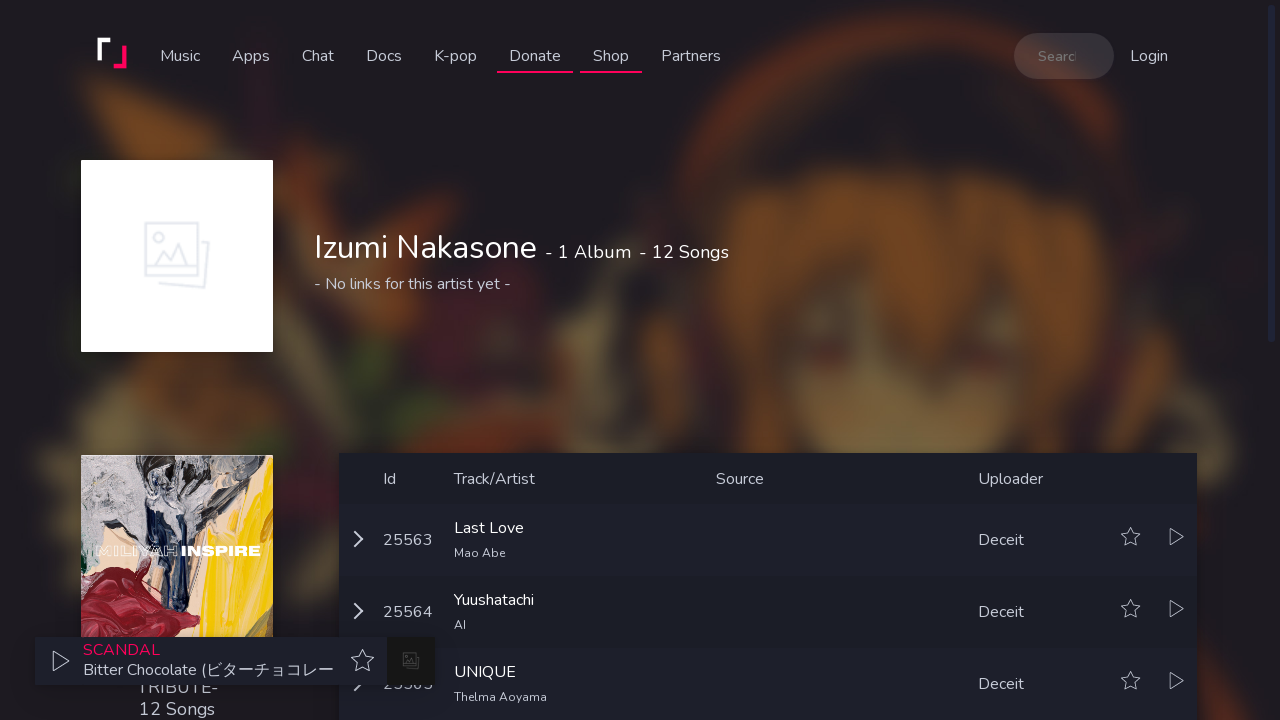

--- FILE ---
content_type: text/html; charset=utf-8
request_url: https://listen.moe/artists/6827
body_size: 7773
content:
<!doctype html>
<html data-n-head-ssr>
  <head >
    <title>仲宗根泉 (Izumi Nakasone) | LISTEN.moe</title><meta data-n-head="ssr" charset="utf-8"><meta data-n-head="ssr" name="viewport" content="width=device-width, initial-scale=1"><meta data-n-head="ssr" data-hid="theme-color" name="theme-color" content="#FF015B"><meta data-n-head="ssr" data-hid="description" name="description" content="It&#x27;s time to ditch other radios."><meta data-n-head="ssr" data-hid="keywords" name="keywords" content="anime,radio,music,japanese,stream,anime radio,korea,korean,kpop,krap,k-pop,kpop radio"><meta data-n-head="ssr" data-hid="apple-mobile-web-app-title" name="apple-mobile-web-app-title" content="LISTEN.moe"><meta data-n-head="ssr" data-hid="application-name" name="application-name" content="LISTEN.moe"><meta data-n-head="ssr" data-hid="msapplication-config" name="msapplication-config" content="/images/icons/browserconfig.xml"><meta data-n-head="ssr" data-hid="twitter:site" name="twitter:site" content="@LISTEN_moe"><meta data-n-head="ssr" data-hid="twitter:creator" name="twitter:creator" content="@LISTEN_moe"><meta data-n-head="ssr" data-hid="og:type" property="og:type" content="website"><meta data-n-head="ssr" data-hid="og:site_name" property="og:site_name" content="LISTEN.moe"><meta data-n-head="ssr" data-hid="twitter:card" name="twitter:card" content="summary"><meta data-n-head="ssr" data-hid="twitter:title" name="twitter:title" content="仲宗根泉 (Izumi Nakasone)"><meta data-n-head="ssr" data-hid="twitter:description" name="twitter:description" content="It&#x27;s time to ditch other radios.

Albums: 1 | Songs: 1"><meta data-n-head="ssr" data-hid="twitter:image" name="twitter:image" content="https://cdn.listen.moe/artists/null"><meta data-n-head="ssr" data-hid="twitter:label1" name="twitter:label1" value="Albums"><meta data-n-head="ssr" data-hid="twitter:data1" name="twitter:data1" value="1"><meta data-n-head="ssr" data-hid="twitter:label2" name="twitter:label2" value="Songs"><meta data-n-head="ssr" data-hid="twitter:data2" name="twitter:data2" value="1"><meta data-n-head="ssr" data-hid="og:url" property="og:url" content="https://listen.moe/artists/6827"><meta data-n-head="ssr" data-hid="og:title" property="og:title" content="仲宗根泉 (Izumi Nakasone)"><meta data-n-head="ssr" data-hid="og:description" property="og:description" content="It&#x27;s time to ditch other radios.

Albums: 1 | Songs: 1"><meta data-n-head="ssr" data-hid="og:image" property="og:image" content="https://cdn.listen.moe/artists/null"><meta data-n-head="ssr" data-hid="og:image:secure_url" property="og:image:secure_url" content="https://cdn.listen.moe/artists/null"><link data-n-head="ssr" rel="icon" type="image/x-icon" href="/favicon.ico"><link data-n-head="ssr" rel="stylesheet" href="https://fonts.googleapis.com/css?family=Nunito:300,400,600,700"><link data-n-head="ssr" rel="chrome-webstore-item" href="https://chrome.google.com/webstore/detail/bjhaeboalljjbggiljjokojcedhmkfoa"><link data-n-head="ssr" type="application/json+oembed" href="https://listen.moe/oembed.json"><link rel="preload" href="/_nuxt/5c6cad1.js" as="script"><link rel="preload" href="/_nuxt/44a695d.js" as="script"><link rel="preload" href="/_nuxt/vendors/app.bece1c2.css" as="style"><link rel="preload" href="/_nuxt/4116a88.js" as="script"><link rel="preload" href="/_nuxt/app.2b27a22.css" as="style"><link rel="preload" href="/_nuxt/1844e29.js" as="script"><link rel="preload" href="/_nuxt/pages/artists/_id.4f05f33.css" as="style"><link rel="preload" href="/_nuxt/89e7c04.js" as="script"><link rel="preload" href="/_nuxt/pages/albums/_id/pages/artists/_id/pages/characters/_id/pages/sources/_id/pages/u/_username/favorite/5ee1e531.53a83cc.css" as="style"><link rel="preload" href="/_nuxt/34961ae.js" as="script"><link rel="stylesheet" href="/_nuxt/vendors/app.bece1c2.css"><link rel="stylesheet" href="/_nuxt/app.2b27a22.css"><link rel="stylesheet" href="/_nuxt/pages/artists/_id.4f05f33.css"><link rel="stylesheet" href="/_nuxt/pages/albums/_id/pages/artists/_id/pages/characters/_id/pages/sources/_id/pages/u/_username/favorite/5ee1e531.53a83cc.css">
  </head>
  <body >
    <div data-server-rendered="true" id="__nuxt"><!----><div id="__layout"><div><div><div class="layout"><div class="mainBackground jpop"></div> <div class="alertContainer" data-v-130013b3><span data-v-130013b3></span></div> <section data-v-46843974><div class="container navbar is-hidden-mobile" data-v-46843974><a href="/" class="logo nuxt-link-active" data-v-46843974><img src="/_nuxt/img/logo-square-64.248c1f3.png" alt="LISTEN.moe" data-v-46843974></a> <div class="group" data-v-46843974><a href="/music" data-v-46843974>
				Music
			</a> <div class="inner" style="display:none;" data-v-46843974 data-v-46843974><a href="/music" data-v-46843974>
						Songs
					</a> <a href="/music/history" data-v-46843974>
						History
					</a> <a href="/music/latest" data-v-46843974>
						Latest additions
					</a> <!----></div></div> <div class="group" data-v-46843974><a href="/apps" data-v-46843974>
				Apps
			</a> <div class="inner" style="display:none;" data-v-46843974 data-v-46843974><a href="/apps" data-v-46843974>
						Official Apps
					</a> <a href="/bots" data-v-46843974>
						Discord Bots
					</a></div></div> <a href="https://listen.moe/discord" target="_blank" data-v-46843974>Chat</a> <a href="https://docs.listen.moe" target="_blank" class="no-padding-right" data-v-46843974>Docs</a> <a data-v-46843974>
			K-pop
		</a> <a href="https://patreon.com/join/odysseyradio" target="_blank" class="no-padding-right donate" data-v-46843974>Donate</a> <a href="/shop" class="shop" data-v-46843974>
			Shop
		</a> <a href="/partners" data-v-46843974>
			Partners
		</a> <!----> <div class="spacer" data-v-46843974></div> <div class="searchBar" data-v-46843974><input type="search" placeholder="Search..." autocomplete="new-search-term" class="search" data-v-46843974></div> <button class="noStyle link" data-v-46843974>
				Login
			</button></div> <div class="container navbar is-hidden-tablet is-mobile" data-v-46843974><a href="/" class="logo nuxt-link-active" data-v-46843974><img src="/_nuxt/img/logo-square-64.248c1f3.png" alt="LISTEN.moe" data-v-46843974></a> <div class="spacer" data-v-46843974></div> <a href="/music" data-v-46843974>
			Songs
		</a> <a href="/apps" data-v-46843974>
			Apps
		</a> <!----> <a href="https://patreon.com/join/odysseyradio" target="_blank" class="donate" data-v-46843974>Patreon</a> <a href="/shop" class="shop" data-v-46843974>
			Shop
		</a> <div class="spacer" data-v-46843974></div> <button class="noStyle hamburgerMenu" data-v-46843974><svg xmlns="http://www.w3.org/2000/svg" viewBox="0 0 25 25" style="transform:translate3d(0, -5px, 0);fill:#fff;" data-v-1cfac4b0 data-v-46843974><g data-v-1cfac4b0><path d="M31.778 9.038H.875c-.483 0-.875-.392-.875-.875V5.831c0-.483.392-.875.875-.875h30.904c.483 0 .875.392 .875.875v2.332c0 .483-.392.875-.875.875zm0 11.662H.875c-.483 0-.875-.392-.875-.875v-2.332c0-.483.392-.875.875-.875h30.904c.483 0 .875.392 .875.875v2.332c0 .483-.392.875-.875.875zm0 11.662H.875c-.483 0-.875-.392-.875-.875v-2.332c0-.483.392-.875.875-.875h30.904c.483 0 .875.392 .875.875v2.332c0 .483-.392.875-.875.875z" data-v-1cfac4b0></path></g></svg></button> <div class="menu" style="display:none;" data-v-46843974><div class="overlay" data-v-46843974></div> <div class="items" style="display:none;" data-v-46843974 data-v-46843974><a href="/music" data-v-46843974>
						Songs
					</a> <a href="/" class="nuxt-link-active" data-v-46843974>
						Bounties
					</a> <a href="/music/latest" data-v-46843974>
						Latest additions
					</a> <!----> <a data-v-46843974>
						K-pop
					</a> <hr data-v-46843974> <a href="/apps" data-v-46843974>
						Official apps
					</a> <a href="/bots" data-v-46843974>
						Discord Bots
					</a> <hr data-v-46843974> <button class="noStyle link no-margin no-padding" data-v-46843974>
							Login
						</button> <hr data-v-46843974> <a href="/shop" data-v-46843974>
						Shop
					</a> <a href="https://listen.moe/discord" target="_blank" data-v-46843974>Join chat</a> <a href="https://docs.listen.moe" target="_blank" class="no-padding-right" data-v-46843974>Docs</a> <a href="/partners" data-v-46843974>
						Partners
					</a> <hr data-v-46843974> <div class="social-icons" data-v-46843974><a href="https://patreon.com/join/odysseyradio" target="_blank" class="social patreon" data-v-46843974><svg xmlns="http://www.w3.org/2000/svg" viewBox="0 0 936 936" height="936" width="936" data-v-46843974><path fill="#c7ccd8" opacity="1.00" d=" M 88.54 1.74 C 91.99 1.32 95.47 1.07 98.96 1.00 C 336.97 1.01 574.98 1.00 812.99 1.00 C 826.41 1.27 839.98 0.06 853.24 2.73 C 872.95 6.43 891.41 16.30 905.50 30.56 C 920.81 45.91 930.91 66.36 933.67 87.87 C 934.80 95.54 934.45 103.30 934.50 111.02 C 934.50 346.36 934.50 581.69 934.50 817.03 C 934.41 824.86 934.68 832.71 934.35 840.54 C 933.11 862.32 924.42 883.57 910.08 900.01 C 891.11 922.13 862.09 935.18 832.94 934.50 C 589.30 934.50 345.67 934.50 102.03 934.50 C 81.80 934.80 61.54 928.68 44.84 917.27 C 22.18 902.01 6.28 877.11 2.18 850.08 C 0.59 840.79 1.07 831.34 1.00 821.96 C 1.00 581.64 1.00 341.32 1.00 101.00 C 0.83 76.45 10.29 52.04 26.82 33.92 C 42.67 16.28 64.98 4.60 88.54 1.74 M 131.04 145.04 C 131.02 360.18 131.03 575.32 131.03 790.45 C 170.49 790.49 209.95 790.49 249.40 790.45 C 249.42 575.31 249.43 360.17 249.40 145.03 C 209.94 145.03 170.49 145.02 131.04 145.04 M 541.63 145.88 C 519.98 147.76 498.58 152.54 478.22 160.14 C 427.69 178.82 383.92 214.95 355.81 260.88 C 328.64 304.81 316.33 357.64 321.12 409.06 C 324.76 450.93 339.84 491.70 364.12 526.00 C 389.08 561.46 423.72 590.03 463.31 607.75 C 501.53 624.99 544.29 631.87 586.00 627.83 C 628.41 623.88 669.60 608.25 704.08 583.27 C 736.08 560.18 762.35 529.19 779.76 493.77 C 800.50 452.01 808.41 404.14 802.74 357.90 C 798.05 318.63 783.43 280.62 760.69 248.28 C 738.11 216.03 707.61 189.38 672.57 171.44 C 632.49 150.75 586.52 141.96 541.63 145.88 Z"></path></svg></a> <a href="https://twitter.com/LISTEN_moe" target="_blank" class="social" data-v-46843974><svg xmlns="http://www.w3.org/2000/svg" viewBox="0 0 448 512" height="448" width="512" data-v-46843974><path fill="#c7ccd8" d="M400 32H48C21.5 32 0 53.5 0 80v352c0 26.5 21.5 48 48 48h352c26.5 0 48-21.5 48-48V80c0-26.5-21.5-48-48-48zm-48.9 158.8c.2 2.8.2 5.7.2 8.5 0 86.7-66 186.6-186.6 186.6-37.2 0-71.7-10.8-100.7-29.4 5.3.6 10.4.8 15.8.8 30.7 0 58.9-10.4 81.4-28-28.8-.6-53-19.5-61.3-45.5 10.1 1.5 19.2 1.5 29.6-1.2-30-6.1-52.5-32.5-52.5-64.4v-.8c8.7 4.9 18.9 7.9 29.6 8.3a65.447 65.447 0 0 1-29.2-54.6c0-12.2 3.2-23.4 8.9-33.1 32.3 39.8 80.8 65.8 135.2 68.6-9.3-44.5 24-80.6 64-80.6 18.9 0 35.9 7.9 47.9 20.7 14.8-2.8 29-8.3 41.6-15.8-4.9 15.2-15.2 28-28.8 36.1 13.2-1.4 26-5.1 37.8-10.2-8.9 13.1-20.1 24.7-32.9 34z"></path></svg></a> <a href="https://github.com/LISTEN-moe" target="_blank" class="social" data-v-46843974><svg xmlns="http://www.w3.org/2000/svg" viewBox="0 0 448 512" height="448" width="512" data-v-46843974><path fill="#c7ccd8" d="M400 32H48C21.5 32 0 53.5 0 80v352c0 26.5 21.5 48 48 48h352c26.5 0 48-21.5 48-48V80c0-26.5-21.5-48-48-48zM277.3 415.7c-8.4 1.5-11.5-3.7-11.5-8 0-5.4.2-33 .2-55.3 0-15.6-5.2-25.5-11.3-30.7 37-4.1 76-9.2 76-73.1 0-18.2-6.5-27.3-17.1-39 1.7-4.3 7.4-22-1.7-45-13.9-4.3-45.7 17.9-45.7 17.9-13.2-3.7-27.5-5.6-41.6-5.6-14.1 0-28.4 1.9-41.6 5.6 0 0-31.8-22.2-45.7-17.9-9.1 22.9-3.5 40.6-1.7 45-10.6 11.7-15.6 20.8-15.6 39 0 63.6 37.3 69 74.3 73.1-4.8 4.3-9.1 11.7-10.6 22.3-9.5 4.3-33.8 11.7-48.3-13.9-9.1-15.8-25.5-17.1-25.5-17.1-16.2-.2-1.1 10.2-1.1 10.2 10.8 5 18.4 24.2 18.4 24.2 9.7 29.7 56.1 19.7 56.1 19.7 0 13.9.2 36.5.2 40.6 0 4.3-3 9.5-11.5 8-66-22.1-112.2-84.9-112.2-158.3 0-91.8 70.2-161.5 162-161.5S388 165.6 388 257.4c.1 73.4-44.7 136.3-110.7 158.3zm-98.1-61.1c-1.9.4-3.7-.4-3.9-1.7-.2-1.5 1.1-2.8 3-3.2 1.9-.2 3.7.6 3.9 1.9.3 1.3-1 2.6-3 3zm-9.5-.9c0 1.3-1.5 2.4-3.5 2.4-2.2.2-3.7-.9-3.7-2.4 0-1.3 1.5-2.4 3.5-2.4 1.9-.2 3.7.9 3.7 2.4zm-13.7-1.1c-.4 1.3-2.4 1.9-4.1 1.3-1.9-.4-3.2-1.9-2.8-3.2.4-1.3 2.4-1.9 4.1-1.5 2 .6 3.3 2.1 2.8 3.4zm-12.3-5.4c-.9 1.1-2.8.9-4.3-.6-1.5-1.3-1.9-3.2-.9-4.1.9-1.1 2.8-.9 4.3.6 1.3 1.3 1.8 3.3.9 4.1zm-9.1-9.1c-.9.6-2.6 0-3.7-1.5s-1.1-3.2 0-3.9c1.1-.9 2.8-.2 3.7 1.3 1.1 1.5 1.1 3.3 0 4.1zm-6.5-9.7c-.9.9-2.4.4-3.5-.6-1.1-1.3-1.3-2.8-.4-3.5.9-.9 2.4-.4 3.5.6 1.1 1.3 1.3 2.8.4 3.5zm-6.7-7.4c-.4.9-1.7 1.1-2.8.4-1.3-.6-1.9-1.7-1.5-2.6.4-.6 1.5-.9 2.8-.4 1.3.7 1.9 1.8 1.5 2.6z"></path></svg></a></div></div></div></div></section> <!----> <div class="draggable" style="display:none;" data-v-98692144><div class="playerContainer mini shadow" data-v-4f8a6548><div class="shadow" data-v-4f8a6548><svg xmlns="http://www.w3.org/2000/svg" viewBox="0 0 25 25" style="transform:translate3d(0, -2px, 0);fill:#c7ccd8;" data-v-1cfac4b0 data-v-4f8a6548><g data-v-1cfac4b0><path d="M22.5422,13.6714,7.5256,4.1563A.9914.9914,0,0,0,6,4.9854V24.0146a.9914.9914,0,0,0,1.5256.8291l15.0167-9.5151A.9788.9788,0,0,0,22.5422,13.6714ZM7,24.0146l-.004-19.01,15.011,9.4795Z" data-v-1cfac4b0></path></g></svg></div> <div class="player shadow" data-v-4f8a6548><!----> <!----> <!----> <!----> <!----></div> <div class="favoriteButton shadow" data-v-4f8a6548><!----></div> <!----> <!----></div></div> <div><!----> <!----> <!----> <!----> <!----> <!----> <!----> <!----> <!----> <!----></div> <audio id="audio-player" crossorigin="anonymous" preload="auto"></audio> <section id="app" audio="[object Object]" class="hero profileSection is-fullheight jpop" data-v-2bb9577b><div class="hero-body" data-v-2bb9577b><div class="container profileSectionHeader" data-v-2bb9577b><div class="columns profile" data-v-2bb9577b><div class="column is-narrow info" data-v-2bb9577b><img src="[data-uri]" alt="" class="shadow picture" data-v-41bc89c6 data-v-2bb9577b></div> <div class="column vcenter" data-v-2bb9577b><div data-v-2bb9577b><div class="slot-wrapper" data-v-4f5bebba data-v-2bb9577b><!----> <h1 class="title" data-v-4f5bebba data-v-2bb9577b>Izumi Nakasone
								<span data-v-4f5bebba data-v-2bb9577b> - 1 Album</span> <span data-v-4f5bebba data-v-2bb9577b> - 12 Songs</span></h1></div></div> <div class="info" data-v-2bb9577b><div class="slot-wrapper" data-v-4f5bebba data-v-2bb9577b><!----> 
								- No links for this artist yet -
							</div></div></div></div> <!----></div></div> <div class="hero-body" data-v-2bb9577b><div class="container" data-v-2bb9577b><div class="columns album" data-v-2bb9577b><div class="column is-narrow albumInfo" data-v-2bb9577b><a href="/albums/5410" data-v-2bb9577b><img src="https://cdn.listen.moe/covers/INSPIRE--加藤ミリヤTRIBUTE-_cover_jpop.jpg" class="shadow albumPicture" data-v-2bb9577b> <h2 class="subtitle" data-v-2bb9577b>INSPIRE -Miliyah Kato TRIBUTE-</h2> <h2 class="subtitle" data-v-2bb9577b>12 Songs</h2></a></div> <div class="column is-9" data-v-2bb9577b><div data-v-fdffb8d4 data-v-2bb9577b><!----> <div class="table shadow" data-v-fdffb8d4><div class="columns is-hidden-mobile" data-v-fdffb8d4><div class="arrowSpacer" data-v-fdffb8d4></div> <!----> <div class="column is-1" data-v-fdffb8d4>
				Id
			</div> <div class="column" data-v-fdffb8d4>
				Track/Artist
			</div> <!----> <div class="column" data-v-fdffb8d4>
				Source
			</div> <div class="column is-2" data-v-fdffb8d4>
				Uploader
			</div> <!----> <!----> <div class="column is-narrow invisible" data-v-fdffb8d4><svg xmlns="http://www.w3.org/2000/svg" viewBox="0 0 25 25" style="transform:translate3d(0, 0px, 0);fill:#c7ccd8;" data-v-1cfac4b0 data-v-fdffb8d4><g data-v-1cfac4b0><path d="M23.58,8.2483,15.9072,7.01,12.4456.2715a.5.5,0,0,0-.8892,0L8.0947,7.01.42,8.2485a.5.5,0,0,0-.2563.8629l5.8228,5.2209L4.39,22.3987a.4986.4986,0,0,0,.72.5414L11.9736,19.4l6.8638,3.5435a.4986.4986,0,0,0,.72-.5386l-1.551-8.0777,5.8293-5.2154A.5.5,0,0,0,23.58,8.2483Zm-6.24,5.3333-.4221.3777.1068.5562,1.357,7.0671L12.4324,18.511l-.4586-.2368-.4586.2366L5.5719,21.5764l1.3958-7.05.1106-.5586-.424-.38-5.04-4.519,6.64-1.072.4991-.0806.231-.45,3.0167-5.8721,3.0168,5.8721.231.45.4991.0806,6.6368,1.0715Z" data-v-1cfac4b0></path></g></svg></div> <div class="column is-narrow invisible" data-v-fdffb8d4><svg xmlns="http://www.w3.org/2000/svg" viewBox="0 0 25 25" style="transform:translate3d(0, -2px, 0);fill:#c7ccd8;" data-v-1cfac4b0 data-v-fdffb8d4><g data-v-1cfac4b0><path d="M22.5422,13.6714,7.5256,4.1563A.9914.9914,0,0,0,6,4.9854V24.0146a.9914.9914,0,0,0,1.5256.8291l15.0167-9.5151A.9788.9788,0,0,0,22.5422,13.6714ZM7,24.0146l-.004-19.01,15.011,9.4795Z" data-v-1cfac4b0></path></g></svg></div></div> <div class="columns is-multiline is-mobile" data-v-fdffb8d4><div class="arrow-container" data-v-fdffb8d4><i class="icon-arrow" data-v-fdffb8d4></i></div> <!----> <div class="column is-1 is-hidden-mobile" data-v-fdffb8d4>
				25563
			</div> <div class="column track" data-v-fdffb8d4><span class="name" data-v-fdffb8d4>Last Love</span> <span data-v-fdffb8d4><a href="/artists/6821" data-v-fdffb8d4><!---->
						Mao Abe
					</a> <!----></span></div> <!----> <div class="column is-hidden-mobile" data-v-fdffb8d4><!----></div> <div class="column is-2 is-hidden-mobile" data-v-fdffb8d4><a href="/u/deceit" data-v-fdffb8d4><!---->
					Deceit
				</a></div> <!----> <!----> <!----> <div class="column is-narrow" data-v-fdffb8d4><svg xmlns="http://www.w3.org/2000/svg" viewBox="0 0 25 25" style="transform:translate3d(0, 0px, 0);fill:#c7ccd8;" data-v-1cfac4b0 data-v-fdffb8d4><g data-v-1cfac4b0><path d="M23.58,8.2483,15.9072,7.01,12.4456.2715a.5.5,0,0,0-.8892,0L8.0947,7.01.42,8.2485a.5.5,0,0,0-.2563.8629l5.8228,5.2209L4.39,22.3987a.4986.4986,0,0,0,.72.5414L11.9736,19.4l6.8638,3.5435a.4986.4986,0,0,0,.72-.5386l-1.551-8.0777,5.8293-5.2154A.5.5,0,0,0,23.58,8.2483Zm-6.24,5.3333-.4221.3777.1068.5562,1.357,7.0671L12.4324,18.511l-.4586-.2368-.4586.2366L5.5719,21.5764l1.3958-7.05.1106-.5586-.424-.38-5.04-4.519,6.64-1.072.4991-.0806.231-.45,3.0167-5.8721,3.0168,5.8721.231.45.4991.0806,6.6368,1.0715Z" data-v-1cfac4b0></path></g></svg></div> <div class="column is-narrow" data-v-fdffb8d4><svg xmlns="http://www.w3.org/2000/svg" viewBox="0 0 25 25" style="transform:translate3d(0, -2px, 0);fill:#c7ccd8;" data-v-1cfac4b0 data-v-fdffb8d4><g data-v-1cfac4b0><path d="M22.5422,13.6714,7.5256,4.1563A.9914.9914,0,0,0,6,4.9854V24.0146a.9914.9914,0,0,0,1.5256.8291l15.0167-9.5151A.9788.9788,0,0,0,22.5422,13.6714ZM7,24.0146l-.004-19.01,15.011,9.4795Z" data-v-1cfac4b0></path></g></svg></div> <!----></div><div class="columns is-multiline is-mobile" data-v-fdffb8d4><div class="arrow-container" data-v-fdffb8d4><i class="icon-arrow" data-v-fdffb8d4></i></div> <!----> <div class="column is-1 is-hidden-mobile" data-v-fdffb8d4>
				25564
			</div> <div class="column track" data-v-fdffb8d4><span class="name" data-v-fdffb8d4>Yuushatachi</span> <span data-v-fdffb8d4><a href="/artists/2586" data-v-fdffb8d4><!---->
						AI
					</a> <!----></span></div> <!----> <div class="column is-hidden-mobile" data-v-fdffb8d4><!----></div> <div class="column is-2 is-hidden-mobile" data-v-fdffb8d4><a href="/u/deceit" data-v-fdffb8d4><!---->
					Deceit
				</a></div> <!----> <!----> <!----> <div class="column is-narrow" data-v-fdffb8d4><svg xmlns="http://www.w3.org/2000/svg" viewBox="0 0 25 25" style="transform:translate3d(0, 0px, 0);fill:#c7ccd8;" data-v-1cfac4b0 data-v-fdffb8d4><g data-v-1cfac4b0><path d="M23.58,8.2483,15.9072,7.01,12.4456.2715a.5.5,0,0,0-.8892,0L8.0947,7.01.42,8.2485a.5.5,0,0,0-.2563.8629l5.8228,5.2209L4.39,22.3987a.4986.4986,0,0,0,.72.5414L11.9736,19.4l6.8638,3.5435a.4986.4986,0,0,0,.72-.5386l-1.551-8.0777,5.8293-5.2154A.5.5,0,0,0,23.58,8.2483Zm-6.24,5.3333-.4221.3777.1068.5562,1.357,7.0671L12.4324,18.511l-.4586-.2368-.4586.2366L5.5719,21.5764l1.3958-7.05.1106-.5586-.424-.38-5.04-4.519,6.64-1.072.4991-.0806.231-.45,3.0167-5.8721,3.0168,5.8721.231.45.4991.0806,6.6368,1.0715Z" data-v-1cfac4b0></path></g></svg></div> <div class="column is-narrow" data-v-fdffb8d4><svg xmlns="http://www.w3.org/2000/svg" viewBox="0 0 25 25" style="transform:translate3d(0, -2px, 0);fill:#c7ccd8;" data-v-1cfac4b0 data-v-fdffb8d4><g data-v-1cfac4b0><path d="M22.5422,13.6714,7.5256,4.1563A.9914.9914,0,0,0,6,4.9854V24.0146a.9914.9914,0,0,0,1.5256.8291l15.0167-9.5151A.9788.9788,0,0,0,22.5422,13.6714ZM7,24.0146l-.004-19.01,15.011,9.4795Z" data-v-1cfac4b0></path></g></svg></div> <!----></div><div class="columns is-multiline is-mobile" data-v-fdffb8d4><div class="arrow-container" data-v-fdffb8d4><i class="icon-arrow" data-v-fdffb8d4></i></div> <!----> <div class="column is-1 is-hidden-mobile" data-v-fdffb8d4>
				25565
			</div> <div class="column track" data-v-fdffb8d4><span class="name" data-v-fdffb8d4>UNIQUE</span> <span data-v-fdffb8d4><a href="/artists/6822" data-v-fdffb8d4><!---->
						Thelma Aoyama
					</a> <!----></span></div> <!----> <div class="column is-hidden-mobile" data-v-fdffb8d4><!----></div> <div class="column is-2 is-hidden-mobile" data-v-fdffb8d4><a href="/u/deceit" data-v-fdffb8d4><!---->
					Deceit
				</a></div> <!----> <!----> <!----> <div class="column is-narrow" data-v-fdffb8d4><svg xmlns="http://www.w3.org/2000/svg" viewBox="0 0 25 25" style="transform:translate3d(0, 0px, 0);fill:#c7ccd8;" data-v-1cfac4b0 data-v-fdffb8d4><g data-v-1cfac4b0><path d="M23.58,8.2483,15.9072,7.01,12.4456.2715a.5.5,0,0,0-.8892,0L8.0947,7.01.42,8.2485a.5.5,0,0,0-.2563.8629l5.8228,5.2209L4.39,22.3987a.4986.4986,0,0,0,.72.5414L11.9736,19.4l6.8638,3.5435a.4986.4986,0,0,0,.72-.5386l-1.551-8.0777,5.8293-5.2154A.5.5,0,0,0,23.58,8.2483Zm-6.24,5.3333-.4221.3777.1068.5562,1.357,7.0671L12.4324,18.511l-.4586-.2368-.4586.2366L5.5719,21.5764l1.3958-7.05.1106-.5586-.424-.38-5.04-4.519,6.64-1.072.4991-.0806.231-.45,3.0167-5.8721,3.0168,5.8721.231.45.4991.0806,6.6368,1.0715Z" data-v-1cfac4b0></path></g></svg></div> <div class="column is-narrow" data-v-fdffb8d4><svg xmlns="http://www.w3.org/2000/svg" viewBox="0 0 25 25" style="transform:translate3d(0, -2px, 0);fill:#c7ccd8;" data-v-1cfac4b0 data-v-fdffb8d4><g data-v-1cfac4b0><path d="M22.5422,13.6714,7.5256,4.1563A.9914.9914,0,0,0,6,4.9854V24.0146a.9914.9914,0,0,0,1.5256.8291l15.0167-9.5151A.9788.9788,0,0,0,22.5422,13.6714ZM7,24.0146l-.004-19.01,15.011,9.4795Z" data-v-1cfac4b0></path></g></svg></div> <!----></div><div class="columns is-multiline is-mobile" data-v-fdffb8d4><div class="arrow-container" data-v-fdffb8d4><i class="icon-arrow" data-v-fdffb8d4></i></div> <!----> <div class="column is-1 is-hidden-mobile" data-v-fdffb8d4>
				25566
			</div> <div class="column track" data-v-fdffb8d4><span class="name" data-v-fdffb8d4>Ai wa Kawarazu</span> <span data-v-fdffb8d4><a href="/artists/6823" data-v-fdffb8d4><!---->
						Shota Shimizu
					</a> <!----></span></div> <!----> <div class="column is-hidden-mobile" data-v-fdffb8d4><!----></div> <div class="column is-2 is-hidden-mobile" data-v-fdffb8d4><a href="/u/deceit" data-v-fdffb8d4><!---->
					Deceit
				</a></div> <!----> <!----> <!----> <div class="column is-narrow" data-v-fdffb8d4><svg xmlns="http://www.w3.org/2000/svg" viewBox="0 0 25 25" style="transform:translate3d(0, 0px, 0);fill:#c7ccd8;" data-v-1cfac4b0 data-v-fdffb8d4><g data-v-1cfac4b0><path d="M23.58,8.2483,15.9072,7.01,12.4456.2715a.5.5,0,0,0-.8892,0L8.0947,7.01.42,8.2485a.5.5,0,0,0-.2563.8629l5.8228,5.2209L4.39,22.3987a.4986.4986,0,0,0,.72.5414L11.9736,19.4l6.8638,3.5435a.4986.4986,0,0,0,.72-.5386l-1.551-8.0777,5.8293-5.2154A.5.5,0,0,0,23.58,8.2483Zm-6.24,5.3333-.4221.3777.1068.5562,1.357,7.0671L12.4324,18.511l-.4586-.2368-.4586.2366L5.5719,21.5764l1.3958-7.05.1106-.5586-.424-.38-5.04-4.519,6.64-1.072.4991-.0806.231-.45,3.0167-5.8721,3.0168,5.8721.231.45.4991.0806,6.6368,1.0715Z" data-v-1cfac4b0></path></g></svg></div> <div class="column is-narrow" data-v-fdffb8d4><svg xmlns="http://www.w3.org/2000/svg" viewBox="0 0 25 25" style="transform:translate3d(0, -2px, 0);fill:#c7ccd8;" data-v-1cfac4b0 data-v-fdffb8d4><g data-v-1cfac4b0><path d="M22.5422,13.6714,7.5256,4.1563A.9914.9914,0,0,0,6,4.9854V24.0146a.9914.9914,0,0,0,1.5256.8291l15.0167-9.5151A.9788.9788,0,0,0,22.5422,13.6714ZM7,24.0146l-.004-19.01,15.011,9.4795Z" data-v-1cfac4b0></path></g></svg></div> <!----></div><div class="columns is-multiline is-mobile" data-v-fdffb8d4><div class="arrow-container" data-v-fdffb8d4><i class="icon-arrow" data-v-fdffb8d4></i></div> <!----> <div class="column is-1 is-hidden-mobile" data-v-fdffb8d4>
				25567
			</div> <div class="column track" data-v-fdffb8d4><span class="name" data-v-fdffb8d4>Love Forever</span> <span data-v-fdffb8d4><a href="/artists/6824" data-v-fdffb8d4><!---->
						Eito
					</a> , </span><span data-v-fdffb8d4><a href="/artists/6772" data-v-fdffb8d4><!---->
						yama
					</a> <!----></span></div> <!----> <div class="column is-hidden-mobile" data-v-fdffb8d4><!----></div> <div class="column is-2 is-hidden-mobile" data-v-fdffb8d4><a href="/u/deceit" data-v-fdffb8d4><!---->
					Deceit
				</a></div> <!----> <!----> <!----> <div class="column is-narrow" data-v-fdffb8d4><svg xmlns="http://www.w3.org/2000/svg" viewBox="0 0 25 25" style="transform:translate3d(0, 0px, 0);fill:#c7ccd8;" data-v-1cfac4b0 data-v-fdffb8d4><g data-v-1cfac4b0><path d="M23.58,8.2483,15.9072,7.01,12.4456.2715a.5.5,0,0,0-.8892,0L8.0947,7.01.42,8.2485a.5.5,0,0,0-.2563.8629l5.8228,5.2209L4.39,22.3987a.4986.4986,0,0,0,.72.5414L11.9736,19.4l6.8638,3.5435a.4986.4986,0,0,0,.72-.5386l-1.551-8.0777,5.8293-5.2154A.5.5,0,0,0,23.58,8.2483Zm-6.24,5.3333-.4221.3777.1068.5562,1.357,7.0671L12.4324,18.511l-.4586-.2368-.4586.2366L5.5719,21.5764l1.3958-7.05.1106-.5586-.424-.38-5.04-4.519,6.64-1.072.4991-.0806.231-.45,3.0167-5.8721,3.0168,5.8721.231.45.4991.0806,6.6368,1.0715Z" data-v-1cfac4b0></path></g></svg></div> <div class="column is-narrow" data-v-fdffb8d4><svg xmlns="http://www.w3.org/2000/svg" viewBox="0 0 25 25" style="transform:translate3d(0, -2px, 0);fill:#c7ccd8;" data-v-1cfac4b0 data-v-fdffb8d4><g data-v-1cfac4b0><path d="M22.5422,13.6714,7.5256,4.1563A.9914.9914,0,0,0,6,4.9854V24.0146a.9914.9914,0,0,0,1.5256.8291l15.0167-9.5151A.9788.9788,0,0,0,22.5422,13.6714ZM7,24.0146l-.004-19.01,15.011,9.4795Z" data-v-1cfac4b0></path></g></svg></div> <!----></div><div class="columns is-multiline is-mobile" data-v-fdffb8d4><div class="arrow-container" data-v-fdffb8d4><i class="icon-arrow" data-v-fdffb8d4></i></div> <!----> <div class="column is-1 is-hidden-mobile" data-v-fdffb8d4>
				25568
			</div> <div class="column track" data-v-fdffb8d4><span class="name" data-v-fdffb8d4>Aitai</span> <span data-v-fdffb8d4><a href="/artists/6820" data-v-fdffb8d4><!---->
						Lilas Ikuta
					</a> <!----></span></div> <!----> <div class="column is-hidden-mobile" data-v-fdffb8d4><!----></div> <div class="column is-2 is-hidden-mobile" data-v-fdffb8d4><a href="/u/deceit" data-v-fdffb8d4><!---->
					Deceit
				</a></div> <!----> <!----> <!----> <div class="column is-narrow" data-v-fdffb8d4><svg xmlns="http://www.w3.org/2000/svg" viewBox="0 0 25 25" style="transform:translate3d(0, 0px, 0);fill:#c7ccd8;" data-v-1cfac4b0 data-v-fdffb8d4><g data-v-1cfac4b0><path d="M23.58,8.2483,15.9072,7.01,12.4456.2715a.5.5,0,0,0-.8892,0L8.0947,7.01.42,8.2485a.5.5,0,0,0-.2563.8629l5.8228,5.2209L4.39,22.3987a.4986.4986,0,0,0,.72.5414L11.9736,19.4l6.8638,3.5435a.4986.4986,0,0,0,.72-.5386l-1.551-8.0777,5.8293-5.2154A.5.5,0,0,0,23.58,8.2483Zm-6.24,5.3333-.4221.3777.1068.5562,1.357,7.0671L12.4324,18.511l-.4586-.2368-.4586.2366L5.5719,21.5764l1.3958-7.05.1106-.5586-.424-.38-5.04-4.519,6.64-1.072.4991-.0806.231-.45,3.0167-5.8721,3.0168,5.8721.231.45.4991.0806,6.6368,1.0715Z" data-v-1cfac4b0></path></g></svg></div> <div class="column is-narrow" data-v-fdffb8d4><svg xmlns="http://www.w3.org/2000/svg" viewBox="0 0 25 25" style="transform:translate3d(0, -2px, 0);fill:#c7ccd8;" data-v-1cfac4b0 data-v-fdffb8d4><g data-v-1cfac4b0><path d="M22.5422,13.6714,7.5256,4.1563A.9914.9914,0,0,0,6,4.9854V24.0146a.9914.9914,0,0,0,1.5256.8291l15.0167-9.5151A.9788.9788,0,0,0,22.5422,13.6714ZM7,24.0146l-.004-19.01,15.011,9.4795Z" data-v-1cfac4b0></path></g></svg></div> <!----></div><div class="columns is-multiline is-mobile" data-v-fdffb8d4><div class="arrow-container" data-v-fdffb8d4><i class="icon-arrow" data-v-fdffb8d4></i></div> <!----> <div class="column is-1 is-hidden-mobile" data-v-fdffb8d4>
				25569
			</div> <div class="column track" data-v-fdffb8d4><span class="name" data-v-fdffb8d4>WHY</span> <span data-v-fdffb8d4><a href="/artists/255" data-v-fdffb8d4><!---->
						LiSA
					</a> <!----></span></div> <!----> <div class="column is-hidden-mobile" data-v-fdffb8d4><!----></div> <div class="column is-2 is-hidden-mobile" data-v-fdffb8d4><a href="/u/deceit" data-v-fdffb8d4><!---->
					Deceit
				</a></div> <!----> <!----> <!----> <div class="column is-narrow" data-v-fdffb8d4><svg xmlns="http://www.w3.org/2000/svg" viewBox="0 0 25 25" style="transform:translate3d(0, 0px, 0);fill:#c7ccd8;" data-v-1cfac4b0 data-v-fdffb8d4><g data-v-1cfac4b0><path d="M23.58,8.2483,15.9072,7.01,12.4456.2715a.5.5,0,0,0-.8892,0L8.0947,7.01.42,8.2485a.5.5,0,0,0-.2563.8629l5.8228,5.2209L4.39,22.3987a.4986.4986,0,0,0,.72.5414L11.9736,19.4l6.8638,3.5435a.4986.4986,0,0,0,.72-.5386l-1.551-8.0777,5.8293-5.2154A.5.5,0,0,0,23.58,8.2483Zm-6.24,5.3333-.4221.3777.1068.5562,1.357,7.0671L12.4324,18.511l-.4586-.2368-.4586.2366L5.5719,21.5764l1.3958-7.05.1106-.5586-.424-.38-5.04-4.519,6.64-1.072.4991-.0806.231-.45,3.0167-5.8721,3.0168,5.8721.231.45.4991.0806,6.6368,1.0715Z" data-v-1cfac4b0></path></g></svg></div> <div class="column is-narrow" data-v-fdffb8d4><svg xmlns="http://www.w3.org/2000/svg" viewBox="0 0 25 25" style="transform:translate3d(0, -2px, 0);fill:#c7ccd8;" data-v-1cfac4b0 data-v-fdffb8d4><g data-v-1cfac4b0><path d="M22.5422,13.6714,7.5256,4.1563A.9914.9914,0,0,0,6,4.9854V24.0146a.9914.9914,0,0,0,1.5256.8291l15.0167-9.5151A.9788.9788,0,0,0,22.5422,13.6714ZM7,24.0146l-.004-19.01,15.011,9.4795Z" data-v-1cfac4b0></path></g></svg></div> <!----></div><div class="columns is-multiline is-mobile" data-v-fdffb8d4><div class="arrow-container" data-v-fdffb8d4><i class="icon-arrow" data-v-fdffb8d4></i></div> <!----> <div class="column is-1 is-hidden-mobile" data-v-fdffb8d4>
				25570
			</div> <div class="column track" data-v-fdffb8d4><span class="name" data-v-fdffb8d4>HEART BEAT</span> <span data-v-fdffb8d4><a href="/artists/6825" data-v-fdffb8d4><!---->
						Kizuna AI
					</a> <!----></span></div> <!----> <div class="column is-hidden-mobile" data-v-fdffb8d4><!----></div> <div class="column is-2 is-hidden-mobile" data-v-fdffb8d4><a href="/u/deceit" data-v-fdffb8d4><!---->
					Deceit
				</a></div> <!----> <!----> <!----> <div class="column is-narrow" data-v-fdffb8d4><svg xmlns="http://www.w3.org/2000/svg" viewBox="0 0 25 25" style="transform:translate3d(0, 0px, 0);fill:#c7ccd8;" data-v-1cfac4b0 data-v-fdffb8d4><g data-v-1cfac4b0><path d="M23.58,8.2483,15.9072,7.01,12.4456.2715a.5.5,0,0,0-.8892,0L8.0947,7.01.42,8.2485a.5.5,0,0,0-.2563.8629l5.8228,5.2209L4.39,22.3987a.4986.4986,0,0,0,.72.5414L11.9736,19.4l6.8638,3.5435a.4986.4986,0,0,0,.72-.5386l-1.551-8.0777,5.8293-5.2154A.5.5,0,0,0,23.58,8.2483Zm-6.24,5.3333-.4221.3777.1068.5562,1.357,7.0671L12.4324,18.511l-.4586-.2368-.4586.2366L5.5719,21.5764l1.3958-7.05.1106-.5586-.424-.38-5.04-4.519,6.64-1.072.4991-.0806.231-.45,3.0167-5.8721,3.0168,5.8721.231.45.4991.0806,6.6368,1.0715Z" data-v-1cfac4b0></path></g></svg></div> <div class="column is-narrow" data-v-fdffb8d4><svg xmlns="http://www.w3.org/2000/svg" viewBox="0 0 25 25" style="transform:translate3d(0, -2px, 0);fill:#c7ccd8;" data-v-1cfac4b0 data-v-fdffb8d4><g data-v-1cfac4b0><path d="M22.5422,13.6714,7.5256,4.1563A.9914.9914,0,0,0,6,4.9854V24.0146a.9914.9914,0,0,0,1.5256.8291l15.0167-9.5151A.9788.9788,0,0,0,22.5422,13.6714ZM7,24.0146l-.004-19.01,15.011,9.4795Z" data-v-1cfac4b0></path></g></svg></div> <!----></div><div class="columns is-multiline is-mobile" data-v-fdffb8d4><div class="arrow-container" data-v-fdffb8d4><i class="icon-arrow" data-v-fdffb8d4></i></div> <!----> <div class="column is-1 is-hidden-mobile" data-v-fdffb8d4>
				25571
			</div> <div class="column track" data-v-fdffb8d4><span class="name" data-v-fdffb8d4>Lonely Hearts</span> <span data-v-fdffb8d4><a href="/artists/4906" data-v-fdffb8d4><!---->
						Harutya
					</a> <!----></span></div> <!----> <div class="column is-hidden-mobile" data-v-fdffb8d4><!----></div> <div class="column is-2 is-hidden-mobile" data-v-fdffb8d4><a href="/u/deceit" data-v-fdffb8d4><!---->
					Deceit
				</a></div> <!----> <!----> <!----> <div class="column is-narrow" data-v-fdffb8d4><svg xmlns="http://www.w3.org/2000/svg" viewBox="0 0 25 25" style="transform:translate3d(0, 0px, 0);fill:#c7ccd8;" data-v-1cfac4b0 data-v-fdffb8d4><g data-v-1cfac4b0><path d="M23.58,8.2483,15.9072,7.01,12.4456.2715a.5.5,0,0,0-.8892,0L8.0947,7.01.42,8.2485a.5.5,0,0,0-.2563.8629l5.8228,5.2209L4.39,22.3987a.4986.4986,0,0,0,.72.5414L11.9736,19.4l6.8638,3.5435a.4986.4986,0,0,0,.72-.5386l-1.551-8.0777,5.8293-5.2154A.5.5,0,0,0,23.58,8.2483Zm-6.24,5.3333-.4221.3777.1068.5562,1.357,7.0671L12.4324,18.511l-.4586-.2368-.4586.2366L5.5719,21.5764l1.3958-7.05.1106-.5586-.424-.38-5.04-4.519,6.64-1.072.4991-.0806.231-.45,3.0167-5.8721,3.0168,5.8721.231.45.4991.0806,6.6368,1.0715Z" data-v-1cfac4b0></path></g></svg></div> <div class="column is-narrow" data-v-fdffb8d4><svg xmlns="http://www.w3.org/2000/svg" viewBox="0 0 25 25" style="transform:translate3d(0, -2px, 0);fill:#c7ccd8;" data-v-1cfac4b0 data-v-fdffb8d4><g data-v-1cfac4b0><path d="M22.5422,13.6714,7.5256,4.1563A.9914.9914,0,0,0,6,4.9854V24.0146a.9914.9914,0,0,0,1.5256.8291l15.0167-9.5151A.9788.9788,0,0,0,22.5422,13.6714ZM7,24.0146l-.004-19.01,15.011,9.4795Z" data-v-1cfac4b0></path></g></svg></div> <!----></div><div class="columns is-multiline is-mobile" data-v-fdffb8d4><div class="arrow-container" data-v-fdffb8d4><i class="icon-arrow" data-v-fdffb8d4></i></div> <!----> <div class="column is-1 is-hidden-mobile" data-v-fdffb8d4>
				25572
			</div> <div class="column track" data-v-fdffb8d4><span class="name" data-v-fdffb8d4>20-CRY-</span> <span data-v-fdffb8d4><a href="/artists/6826" data-v-fdffb8d4><!---->
						Aina the End
					</a> <!----></span></div> <!----> <div class="column is-hidden-mobile" data-v-fdffb8d4><!----></div> <div class="column is-2 is-hidden-mobile" data-v-fdffb8d4><a href="/u/deceit" data-v-fdffb8d4><!---->
					Deceit
				</a></div> <!----> <!----> <!----> <div class="column is-narrow" data-v-fdffb8d4><svg xmlns="http://www.w3.org/2000/svg" viewBox="0 0 25 25" style="transform:translate3d(0, 0px, 0);fill:#c7ccd8;" data-v-1cfac4b0 data-v-fdffb8d4><g data-v-1cfac4b0><path d="M23.58,8.2483,15.9072,7.01,12.4456.2715a.5.5,0,0,0-.8892,0L8.0947,7.01.42,8.2485a.5.5,0,0,0-.2563.8629l5.8228,5.2209L4.39,22.3987a.4986.4986,0,0,0,.72.5414L11.9736,19.4l6.8638,3.5435a.4986.4986,0,0,0,.72-.5386l-1.551-8.0777,5.8293-5.2154A.5.5,0,0,0,23.58,8.2483Zm-6.24,5.3333-.4221.3777.1068.5562,1.357,7.0671L12.4324,18.511l-.4586-.2368-.4586.2366L5.5719,21.5764l1.3958-7.05.1106-.5586-.424-.38-5.04-4.519,6.64-1.072.4991-.0806.231-.45,3.0167-5.8721,3.0168,5.8721.231.45.4991.0806,6.6368,1.0715Z" data-v-1cfac4b0></path></g></svg></div> <div class="column is-narrow" data-v-fdffb8d4><svg xmlns="http://www.w3.org/2000/svg" viewBox="0 0 25 25" style="transform:translate3d(0, -2px, 0);fill:#c7ccd8;" data-v-1cfac4b0 data-v-fdffb8d4><g data-v-1cfac4b0><path d="M22.5422,13.6714,7.5256,4.1563A.9914.9914,0,0,0,6,4.9854V24.0146a.9914.9914,0,0,0,1.5256.8291l15.0167-9.5151A.9788.9788,0,0,0,22.5422,13.6714ZM7,24.0146l-.004-19.01,15.011,9.4795Z" data-v-1cfac4b0></path></g></svg></div> <!----></div><div class="columns is-multiline is-mobile" data-v-fdffb8d4><div class="arrow-container" data-v-fdffb8d4><i class="icon-arrow" data-v-fdffb8d4></i></div> <!----> <div class="column is-1 is-hidden-mobile" data-v-fdffb8d4>
				25573
			</div> <div class="column track" data-v-fdffb8d4><span class="name" data-v-fdffb8d4>Lipstick</span> <span data-v-fdffb8d4><a href="/artists/1308" data-v-fdffb8d4><!---->
						Mika Nakashima
					</a> <!----></span></div> <!----> <div class="column is-hidden-mobile" data-v-fdffb8d4><!----></div> <div class="column is-2 is-hidden-mobile" data-v-fdffb8d4><a href="/u/deceit" data-v-fdffb8d4><!---->
					Deceit
				</a></div> <!----> <!----> <!----> <div class="column is-narrow" data-v-fdffb8d4><svg xmlns="http://www.w3.org/2000/svg" viewBox="0 0 25 25" style="transform:translate3d(0, 0px, 0);fill:#c7ccd8;" data-v-1cfac4b0 data-v-fdffb8d4><g data-v-1cfac4b0><path d="M23.58,8.2483,15.9072,7.01,12.4456.2715a.5.5,0,0,0-.8892,0L8.0947,7.01.42,8.2485a.5.5,0,0,0-.2563.8629l5.8228,5.2209L4.39,22.3987a.4986.4986,0,0,0,.72.5414L11.9736,19.4l6.8638,3.5435a.4986.4986,0,0,0,.72-.5386l-1.551-8.0777,5.8293-5.2154A.5.5,0,0,0,23.58,8.2483Zm-6.24,5.3333-.4221.3777.1068.5562,1.357,7.0671L12.4324,18.511l-.4586-.2368-.4586.2366L5.5719,21.5764l1.3958-7.05.1106-.5586-.424-.38-5.04-4.519,6.64-1.072.4991-.0806.231-.45,3.0167-5.8721,3.0168,5.8721.231.45.4991.0806,6.6368,1.0715Z" data-v-1cfac4b0></path></g></svg></div> <div class="column is-narrow" data-v-fdffb8d4><svg xmlns="http://www.w3.org/2000/svg" viewBox="0 0 25 25" style="transform:translate3d(0, -2px, 0);fill:#c7ccd8;" data-v-1cfac4b0 data-v-fdffb8d4><g data-v-1cfac4b0><path d="M22.5422,13.6714,7.5256,4.1563A.9914.9914,0,0,0,6,4.9854V24.0146a.9914.9914,0,0,0,1.5256.8291l15.0167-9.5151A.9788.9788,0,0,0,22.5422,13.6714ZM7,24.0146l-.004-19.01,15.011,9.4795Z" data-v-1cfac4b0></path></g></svg></div> <!----></div><div class="columns is-multiline is-mobile" data-v-fdffb8d4><div class="arrow-container" data-v-fdffb8d4><i class="icon-arrow" data-v-fdffb8d4></i></div> <!----> <div class="column is-1 is-hidden-mobile" data-v-fdffb8d4>
				25574
			</div> <div class="column track" data-v-fdffb8d4><span class="name" data-v-fdffb8d4>Ai ga Furu</span> <span data-v-fdffb8d4><a href="/artists/6827" aria-current="page" class="nuxt-link-exact-active nuxt-link-active" data-v-fdffb8d4><!---->
						Izumi Nakasone
					</a> <!----></span></div> <!----> <div class="column is-hidden-mobile" data-v-fdffb8d4><!----></div> <div class="column is-2 is-hidden-mobile" data-v-fdffb8d4><a href="/u/deceit" data-v-fdffb8d4><!---->
					Deceit
				</a></div> <!----> <!----> <!----> <div class="column is-narrow" data-v-fdffb8d4><svg xmlns="http://www.w3.org/2000/svg" viewBox="0 0 25 25" style="transform:translate3d(0, 0px, 0);fill:#c7ccd8;" data-v-1cfac4b0 data-v-fdffb8d4><g data-v-1cfac4b0><path d="M23.58,8.2483,15.9072,7.01,12.4456.2715a.5.5,0,0,0-.8892,0L8.0947,7.01.42,8.2485a.5.5,0,0,0-.2563.8629l5.8228,5.2209L4.39,22.3987a.4986.4986,0,0,0,.72.5414L11.9736,19.4l6.8638,3.5435a.4986.4986,0,0,0,.72-.5386l-1.551-8.0777,5.8293-5.2154A.5.5,0,0,0,23.58,8.2483Zm-6.24,5.3333-.4221.3777.1068.5562,1.357,7.0671L12.4324,18.511l-.4586-.2368-.4586.2366L5.5719,21.5764l1.3958-7.05.1106-.5586-.424-.38-5.04-4.519,6.64-1.072.4991-.0806.231-.45,3.0167-5.8721,3.0168,5.8721.231.45.4991.0806,6.6368,1.0715Z" data-v-1cfac4b0></path></g></svg></div> <div class="column is-narrow" data-v-fdffb8d4><svg xmlns="http://www.w3.org/2000/svg" viewBox="0 0 25 25" style="transform:translate3d(0, -2px, 0);fill:#c7ccd8;" data-v-1cfac4b0 data-v-fdffb8d4><g data-v-1cfac4b0><path d="M22.5422,13.6714,7.5256,4.1563A.9914.9914,0,0,0,6,4.9854V24.0146a.9914.9914,0,0,0,1.5256.8291l15.0167-9.5151A.9788.9788,0,0,0,22.5422,13.6714ZM7,24.0146l-.004-19.01,15.011,9.4795Z" data-v-1cfac4b0></path></g></svg></div> <!----></div></div> <!----> <!----></div></div></div> <!----></div></div></section></div></div></div></div></div><script>window.__NUXT__=(function(a,b,c,d,e,f,g,h,i,j,k,l,m,n,o,p,q,r,s,t,u,v,w,x,y){return {layout:"default",data:[{artist:{id:j,name:k,nameRomaji:l,image:a,lastPlayed:"0",played:23,links:[],songs:{count:m,__typename:"SongAndCount"},albums:[{id:5410,type:m,name:"INSPIRE -加藤ミリヤTRIBUTE-",nameRomaji:"INSPIRE -Miliyah Kato TRIBUTE-",image:"INSPIRE--加藤ミリヤTRIBUTE-_cover_jpop.jpg",releaseDate:"1603843200000",jpop:i,kpop:b,songs:[{id:n,title:"Last Love",titleRomaji:a,duration:343,snippet:"Last Love_34_3xZTRWnMTNXF12fy0goW5TmQlCU373.mp3_1609017983000_snippet.mp3",lastPlayed:"1765986730634",kpop:b,artists:[{id:6821,name:"阿部真央",nameRomaji:"Mao Abe",image:a,__typename:c}],sources:[],uploader:{displayName:d,username:e,avatarImage:f,__typename:g},characters:[],__typename:h,key:n},{id:o,title:"勇者たち",titleRomaji:"Yuushatachi",duration:367,snippet:"勇者たち_34_GIQLEsX1YIK58hUlK76jBLZ3eWmS7o.mp3_1609017985000_snippet.mp3",lastPlayed:"1767363485041",kpop:b,artists:[{id:2586,name:"AI",nameRomaji:a,image:a,__typename:c}],sources:[],uploader:{displayName:d,username:e,avatarImage:f,__typename:g},characters:[],__typename:h,key:o},{id:p,title:"UNIQUE",titleRomaji:a,duration:249,snippet:"UNIQUE_34_u8sdsgPkd1Q32sJCaWvqxjI76E9nrM.mp3_1609017987000_snippet.mp3",lastPlayed:"1762310310277",kpop:b,artists:[{id:6822,name:"青山テルマ",nameRomaji:"Thelma Aoyama",image:a,__typename:c}],sources:[],uploader:{displayName:d,username:e,avatarImage:f,__typename:g},characters:[],__typename:h,key:p},{id:q,title:"愛は変わらず",titleRomaji:"Ai wa Kawarazu",duration:295,snippet:"愛は変わらず_34_fdrzZnFsPb8OqKjYZI21NZq0U8alQ2.mp3_1609017990000_snippet.mp3",lastPlayed:"1760191030910",kpop:b,artists:[{id:6823,name:"清水翔太",nameRomaji:"Shota Shimizu",image:a,__typename:c}],sources:[],uploader:{displayName:d,username:e,avatarImage:f,__typename:g},characters:[],__typename:h,key:q},{id:r,title:"Love Forever",titleRomaji:a,duration:315,snippet:"Love Forever_34_DsioZDtkeIa07OVZyAo5WLmZMD8n71.mp3_1609017993000_snippet.mp3",lastPlayed:"1763081273389",kpop:b,artists:[{id:6824,name:"瑛人",nameRomaji:"Eito",image:a,__typename:c},{id:6772,name:"yama",nameRomaji:a,image:a,__typename:c}],sources:[],uploader:{displayName:d,username:e,avatarImage:f,__typename:g},characters:[],__typename:h,key:r},{id:s,title:"Aitai",titleRomaji:a,duration:318,snippet:"Aitai_34_dXjlMjtpmjauWGxSX9o8dnvaVhQsYE.mp3_1609017995000_snippet.mp3",lastPlayed:"1768049517064",kpop:b,artists:[{id:6820,name:"幾田りら",nameRomaji:"Lilas Ikuta",image:"幾田りら_image.jpg",__typename:c}],sources:[],uploader:{displayName:d,username:e,avatarImage:f,__typename:g},characters:[],__typename:h,key:s},{id:t,title:"WHY",titleRomaji:a,duration:258,snippet:"WHY_34_uL9irhrVT_YbNdKo8rorKsCNZ6oQEy.mp3_1609017998000_snippet.mp3",lastPlayed:"1768373659096",kpop:b,artists:[{id:255,name:"LiSA",nameRomaji:a,image:"LiSA_image.jpg",__typename:c}],sources:[],uploader:{displayName:d,username:e,avatarImage:f,__typename:g},characters:[],__typename:h,key:t},{id:u,title:"HEART BEAT",titleRomaji:a,duration:293,snippet:"HEART BEAT_34_r8dkGLFCzQBdinkXO3IePpUFOA_0Io.mp3_1609018000000_snippet.mp3",lastPlayed:"1760747948909",kpop:b,artists:[{id:6825,name:"Kizuna AI",nameRomaji:a,image:a,__typename:c}],sources:[],uploader:{displayName:d,username:e,avatarImage:f,__typename:g},characters:[],__typename:h,key:u},{id:v,title:"Lonely Hearts",titleRomaji:a,duration:303,snippet:"Lonely Hearts_34_ia66s0jG5Cq51CI2F24Za754edmzeW.mp3_1609018002000_snippet.mp3",lastPlayed:"1767828428602",kpop:b,artists:[{id:4906,name:"春茶",nameRomaji:"Harutya",image:a,__typename:c}],sources:[],uploader:{displayName:d,username:e,avatarImage:f,__typename:g},characters:[],__typename:h,key:v},{id:w,title:"20-CRY-",titleRomaji:a,duration:241,snippet:"20-CRY-_34_IyOikChgcVSpSK2juOtKZnpWem5cWN.mp3_1609018005000_snippet.mp3",lastPlayed:"1736161711614",kpop:b,artists:[{id:6826,name:"アイナ・ジ・エンド",nameRomaji:"Aina the End",image:a,__typename:c}],sources:[],uploader:{displayName:d,username:e,avatarImage:f,__typename:g},characters:[],__typename:h,key:w},{id:x,title:"リップスティック",titleRomaji:"Lipstick",duration:363,snippet:"リップスティック_34_VugAhJ2_duKsk21wELaYaN_vmW2ckM.mp3_1609018007000_snippet.mp3",lastPlayed:"1759774112233",kpop:b,artists:[{id:1308,name:"中島美嘉",nameRomaji:"Mika Nakashima",image:a,__typename:c}],sources:[],uploader:{displayName:d,username:e,avatarImage:f,__typename:g},characters:[],__typename:h,key:x},{id:y,title:"愛が降る",titleRomaji:"Ai ga Furu",duration:285,snippet:"愛が降る_34_LczaUwSTgiuOuRDTE4abXrpH0T1Mip.mp3_1609018009000_snippet.mp3",lastPlayed:"1766423934614",kpop:b,artists:[{id:j,name:k,nameRomaji:l,image:a,__typename:c}],sources:[],uploader:{displayName:d,username:e,avatarImage:f,__typename:g},characters:[],__typename:h,key:y}],__typename:"Album"}],songsWithoutAlbum:[],__typename:c}}],fetch:[],error:a,state:{loggedIn:b,user:a,token:a,config:a,alert:a,websocket:a,radioType:"jpop",playing:b,showLogin:b,showMenu:b,showFavoritesOnly:b,showModal:b,modalModel:b,preferRomaji:i,eventDecorations:i,christmasDecorations:i,writesOnProfile:i,repliesToComment:i,favoritesMyUpload:i,eventStarts:i,queueAmount:a,queueFromUser:a,queueBeforeUser:a},serverRendered:i,routePath:"\u002Fartists\u002F6827",config:{},apollo:{defaultClient:Object.create(null)}}}(null,false,"Artist","Deceit","deceit","1AoYMUDYvxSwra4QlQJr0AANPgQPm3.gif","User","Song",true,6827,"仲宗根泉","Izumi Nakasone",1,25563,25564,25565,25566,25567,25568,25569,25570,25571,25572,25573,25574));</script><script src="/_nuxt/5c6cad1.js" defer></script><script src="/_nuxt/89e7c04.js" defer></script><script src="/_nuxt/34961ae.js" defer></script><script src="/_nuxt/44a695d.js" defer></script><script src="/_nuxt/4116a88.js" defer></script><script src="/_nuxt/1844e29.js" defer></script>
  <script defer src="https://static.cloudflareinsights.com/beacon.min.js/vcd15cbe7772f49c399c6a5babf22c1241717689176015" integrity="sha512-ZpsOmlRQV6y907TI0dKBHq9Md29nnaEIPlkf84rnaERnq6zvWvPUqr2ft8M1aS28oN72PdrCzSjY4U6VaAw1EQ==" data-cf-beacon='{"version":"2024.11.0","token":"d331a44694a44c77baafb2f45c9f1d1b","r":1,"server_timing":{"name":{"cfCacheStatus":true,"cfEdge":true,"cfExtPri":true,"cfL4":true,"cfOrigin":true,"cfSpeedBrain":true},"location_startswith":null}}' crossorigin="anonymous"></script>
</body>
</html>


--- FILE ---
content_type: text/css; charset=UTF-8
request_url: https://listen.moe/_nuxt/app.2b27a22.css
body_size: 14027
content:
@charset "UTF-8";div.container[data-v-7da9545d]{text-align:center}h3[data-v-7da9545d]{font-weight:100;color:#c7ccd8;font-size:2em}.nuxt-progress{position:fixed;top:0;left:0;right:0;height:2px;width:0;opacity:1;transition:width .1s,opacity .4s;background-color:#000;z-index:999999}.nuxt-progress.nuxt-progress-notransition{transition:none}.nuxt-progress-failed{background-color:red}svg[data-v-1cfac4b0]{cursor:pointer;stroke-width:2}svg.rotate[data-v-1cfac4b0]{-webkit-animation:spinner-data-v-1cfac4b0 1s linear infinite;animation:spinner-data-v-1cfac4b0 1s linear infinite}@-webkit-keyframes spinner-data-v-1cfac4b0{0%{transform:rotate(0deg)}to{transform:rotate(1turn)}}@keyframes spinner-data-v-1cfac4b0{0%{transform:rotate(0deg)}to{transform:rotate(1turn)}}div.container.navbar[data-v-46843974]{display:flex;align-items:center;padding:2rem 0;max-height:112px}div.container.navbar div.spacer[data-v-46843974]{flex:1 0 10px}div.container.navbar>a.logo[data-v-46843974]{display:flex}div.container.navbar>a.logo>img[data-v-46843974]{height:32px;min-height:32px;min-width:32px}div.container.navbar>a[data-v-46843974]:not(.social),div.container.navbar div.group>a[data-v-46843974]{color:#c7ccd8;padding:0 1rem;display:inline-block}div.container.navbar>a[data-v-46843974]:not(.social):hover,div.container.navbar div.group>a[data-v-46843974]:hover{color:#fff}div.container.navbar>a:not(.social).logo svg[data-v-46843974],div.container.navbar div.group>a.logo svg[data-v-46843974]{height:40px}div.container.navbar a.donate[data-v-46843974],div.container.navbar a.shop[data-v-46843974]{position:relative}div.container.navbar a.donate[data-v-46843974]:before,div.container.navbar a.shop[data-v-46843974]:before{content:"";width:90%;height:2px;position:absolute;bottom:-5px;left:5%;background:#ff015b;z-index:-1;transition:height .05s ease-out}div.container.navbar a.donate[data-v-46843974]:hover:before,div.container.navbar a.shop[data-v-46843974]:hover:before{height:35px;transition:height .1s ease-in}div.container.navbar div.group>a[data-v-46843974]{margin-right:0}div.container.navbar div.group[data-v-46843974]{position:relative;padding:.75rem 0}div.container.navbar div.group div.inner[data-v-46843974]{position:absolute;box-shadow:0 50px 100px rgba(50,50,93,.1),0 15px 35px rgba(50,50,93,.15),0 5px 15px rgba(0,0,0,.1);border-radius:.3rem;min-width:200px;background:#fff;padding:1rem;top:45px;z-index:99}div.container.navbar div.group div.inner[data-v-46843974]:before{-webkit-box-shadow:none;-webkit-transform:rotate(-45deg) translateY(1rem);background:#fff;border-radius:.2rem;bottom:100%;box-shadow:none;content:"";display:block;height:16px;left:20px;position:absolute;transform:rotate(-45deg) translateY(1rem);width:16px;z-index:-5}div.container.navbar div.group div.inner>a[data-v-46843974]{margin-bottom:5px;display:block;color:#4a4a4a}div.container.navbar div.group div.inner.toLeft[data-v-46843974]{right:0;text-align:right}div.container.navbar div.group div.inner.toLeft[data-v-46843974]:before{left:auto;right:45px}div.container.navbar div.group div.inner.queue[data-v-46843974]{width:300px}div.container.navbar a.social[data-v-46843974]{margin-right:10px;display:flex}div.container.navbar a.social>svg[data-v-46843974]{max-height:30px;max-width:30px}div.container.navbar a.social.patreon>svg[data-v-46843974]{max-width:26px;max-height:26px}div.container.navbar input.search[data-v-46843974]{-webkit-appearance:none;-moz-appearance:none;color:#c7ccd8;font-weight:600;outline:none;padding:.75rem 1.5rem;background-color:hsla(0,0%,100%,.1);border-width:.125rem;border-radius:9999px;border-color:transparent;width:100px;height:46px;margin-bottom:0}div.container.navbar input.search[data-v-46843974]:active,div.container.navbar input.search[data-v-46843974]:focus{width:215px}div.container.navbar button.link[data-v-46843974]{padding:0 1rem;display:inline-block;color:#c7ccd8;font-size:1rem;font-weight:400;line-height:1.5}div.container.navbar button.link[data-v-46843974]:hover{color:#fff}div.container.navbar button.link.dark[data-v-46843974]{display:inline-block;color:#4a4a4a;padding:0;margin:0}div.container.navbar[data-v-46843974]:not(is-hidden-touch){padding-left:1rem;padding-right:1rem}div.container.navbar button.hamburgerMenu[data-v-46843974]{margin-top:12px}div.container.navbar div.menu a[data-v-46843974],div.container.navbar div.menu button[data-v-46843974]{color:#c7ccd8!important}div.container.navbar div.menu hr[data-v-46843974]{height:1px;margin:1rem 0;background-color:rgba(199,204,216,.23137)}div.container.navbar div.menu button[data-v-46843974]{text-align:right}div.container.navbar div.menu div.items[data-v-46843974]{display:flex;flex-direction:column;position:fixed;top:0;right:0;min-width:200px;background:#1d1f2b;z-index:11;height:100vh;padding:25px;text-align:right}div.container.navbar div.menu div.overlay[data-v-46843974]{display:block;position:fixed;width:100vw;height:100vh;top:0;left:0;z-index:10;background:rgba(0,0,0,.45098)}div.container.navbar div.menu div.social-icons[data-v-46843974]{display:flex;flex-direction:row-reverse}div.container.navbar div.menu div.social-icons a[data-v-46843974]{margin-right:0;margin-left:10px}div.container.navbar div.menu div.social-icons a:nth-child(2)>[data-v-46843974],div.container.navbar div.menu div.social-icons a:nth-child(3)>[data-v-46843974]{transform:translate3d(0,-2px,0)}div.container.navbar.is-mobile[data-v-46843974]{justify-content:space-evenly;padding:2rem 0}div.container.navbar.is-mobile>a[data-v-46843974]{padding:0 .5rem}div.alertContainer[data-v-130013b3]{pointer-events:none;height:100vh;position:fixed;right:0;top:0;display:flex;flex-direction:column-reverse;z-index:99}div.alertContainer div.box[data-v-130013b3]{background:#4fd69c;color:#fff;border:0;height:65px;border-radius:.25rem;min-width:200px;padding:0 2rem;align-items:center;display:flex;pointer-events:auto;margin-bottom:20px;margin-right:20px;cursor:pointer;align-self:flex-end}div.alertContainer div.box.isError[data-v-130013b3]{background:#f75676}div.alertContainer>span{display:flex;flex-direction:column}.card .card-body[data-v-3fed316e]{overflow:hidden;min-width:20rem;text-align:center}img[data-v-3fed316e]{margin-bottom:2rem}.btnClose[data-v-3fed316e]{position:absolute;width:25px;top:10px;right:10px}.marquee-wrapper[data-v-2027bda2]{width:100%;overflow:hidden;white-space:nowrap}.marquee-wrapper>.content[data-v-2027bda2]{width:auto;display:inline!important;display:initial!important}.vue-slider-component{position:relative;box-sizing:border-box;-ms-user-select:none;user-select:none;-webkit-user-select:none;-moz-user-select:none;-o-user-select:none}.vue-slider-component.vue-slider-disabled{opacity:.5;cursor:not-allowed}.vue-slider-component.vue-slider-has-label{margin-bottom:15px}.vue-slider-component.vue-slider-disabled .vue-slider-dot{cursor:not-allowed}.vue-slider-component .vue-slider{position:relative;display:block;border-radius:15px;background-color:#ccc;background-color:#1d1f2b}.vue-slider-component .vue-slider:after{content:"";position:absolute;left:0;top:0;width:100%;height:100%;z-index:2}.vue-slider-component .vue-slider-process{position:absolute;border-radius:15px;background-color:#3498db;transition:all 0s;z-index:1}.vue-slider-component .vue-slider-process.vue-slider-process-dragable{cursor:pointer;z-index:3}.vue-slider-component.vue-slider-horizontal .vue-slider-process{width:0;height:100%;top:0;left:0;will-change:width}.vue-slider-component.vue-slider-vertical .vue-slider-process{width:100%;height:0;bottom:0;left:0;will-change:height}.vue-slider-component.vue-slider-horizontal-reverse .vue-slider-process{width:0;height:100%;top:0;right:0}.vue-slider-component.vue-slider-vertical-reverse .vue-slider-process{width:100%;height:0;top:0;left:0}.vue-slider-component .vue-slider-dot{position:absolute;transition:all 0s;will-change:transform;cursor:pointer;z-index:5}.vue-slider-component .vue-slider-dot .vue-slider-dot-handle{width:100%;height:100%;border-radius:50%;background-color:#fff;box-shadow:.5px .5px 2px 1px rgba(0,0,0,.32)}.vue-slider-component .vue-slider-dot.vue-slider-dot-focus .vue-slider-dot-handle{box-shadow:0 0 2px 1px #3498db}.vue-slider-component .vue-slider-dot.vue-slider-dot-dragging{z-index:5}.vue-slider-component .vue-slider-dot.vue-slider-dot-disabled{z-index:4}.vue-slider-component.vue-slider-horizontal .vue-slider-dot{left:0}.vue-slider-component.vue-slider-vertical .vue-slider-dot{bottom:0}.vue-slider-component.vue-slider-horizontal-reverse .vue-slider-dot{right:0}.vue-slider-component.vue-slider-vertical-reverse .vue-slider-dot{top:0}.vue-slider-component .vue-slider-tooltip-wrap{display:none;position:absolute;z-index:9}.vue-slider-component .vue-slider-tooltip{display:block;font-size:14px;white-space:nowrap;padding:2px 5px;min-width:20px;text-align:center;color:#fff;border-radius:5px;border:1px solid #3498db;background-color:#3498db}.vue-slider-component .vue-slider-tooltip-wrap.vue-slider-tooltip-top{top:-9px;left:50%;transform:translate(-50%,-100%)}.vue-slider-component .vue-slider-tooltip-wrap.vue-slider-tooltip-bottom{bottom:-9px;left:50%;transform:translate(-50%,100%)}.vue-slider-component .vue-slider-tooltip-wrap.vue-slider-tooltip-left{top:50%;left:-9px;transform:translate(-100%,-50%)}.vue-slider-component .vue-slider-tooltip-wrap.vue-slider-tooltip-right{top:50%;right:-9px;transform:translate(100%,-50%)}.vue-slider-component .vue-slider-tooltip-top .vue-merged-tooltip .vue-slider-tooltip:before,.vue-slider-component .vue-slider-tooltip-wrap.vue-slider-tooltip-top .vue-slider-tooltip:before{content:"";position:absolute;bottom:-10px;left:50%;width:0;height:0;border:6px solid transparent\0;border-top-color:inherit;transform:translate(-50%)}.vue-slider-component .vue-slider-tooltip-wrap.vue-merged-tooltip{display:block;visibility:hidden}.vue-slider-component .vue-slider-tooltip-bottom .vue-merged-tooltip .vue-slider-tooltip:before,.vue-slider-component .vue-slider-tooltip-wrap.vue-slider-tooltip-bottom .vue-slider-tooltip:before{content:"";position:absolute;top:-10px;left:50%;width:0;height:0;border:6px solid transparent\0;border-bottom-color:inherit;transform:translate(-50%)}.vue-slider-component .vue-slider-tooltip-left .vue-merged-tooltip .vue-slider-tooltip:before,.vue-slider-component .vue-slider-tooltip-wrap.vue-slider-tooltip-left .vue-slider-tooltip:before{content:"";position:absolute;top:50%;right:-10px;width:0;height:0;border:6px solid transparent\0;border-left-color:inherit;transform:translateY(-50%)}.vue-slider-component .vue-slider-tooltip-right .vue-merged-tooltip .vue-slider-tooltip:before,.vue-slider-component .vue-slider-tooltip-wrap.vue-slider-tooltip-right .vue-slider-tooltip:before{content:"";position:absolute;top:50%;left:-10px;width:0;height:0;border:6px solid transparent\0;border-right-color:inherit;transform:translateY(-50%)}.vue-slider-component .vue-slider-dot.vue-slider-hover:hover .vue-slider-tooltip-wrap{display:block}.vue-slider-component .vue-slider-dot.vue-slider-always .vue-slider-tooltip-wrap{display:block!important}.vue-slider-component .vue-slider-piecewise{position:absolute;width:100%;padding:0;margin:0;left:0;top:0;height:100%;list-style:none}.vue-slider-component .vue-slider-piecewise-item{position:absolute;width:8px;height:8px}.vue-slider-component .vue-slider-piecewise-dot{position:absolute;left:50%;top:50%;width:100%;height:100%;display:inline-block;background-color:rgba(0,0,0,.16);border-radius:50%;transform:translate(-50%,-50%);z-index:2;transition:all .3s}.vue-slider-component .vue-slider-piecewise-item:first-child .vue-slider-piecewise-dot,.vue-slider-component .vue-slider-piecewise-item:last-child .vue-slider-piecewise-dot{visibility:hidden}.vue-slider-component.vue-slider-horizontal-reverse .vue-slider-piecewise-label,.vue-slider-component.vue-slider-horizontal .vue-slider-piecewise-label{position:absolute;display:inline-block;top:100%;left:50%;white-space:nowrap;font-size:12px;color:#333;transform:translate(-50%,8px);visibility:visible}.vue-slider-component.vue-slider-vertical-reverse .vue-slider-piecewise-label,.vue-slider-component.vue-slider-vertical .vue-slider-piecewise-label{position:absolute;display:inline-block;top:50%;left:100%;white-space:nowrap;font-size:12px;color:#333;transform:translate(8px,-50%);visibility:visible}.vue-slider-component .vue-slider-sr-only{clip:rect(1px,1px,1px,1px);height:1px;width:1px;overflow:hidden;position:absolute!important}img[data-v-64862862]{position:absolute;cursor:pointer}img.platelet[data-v-64862862]{top:-175px;right:0;width:126px;height:235px}img.kanna[data-v-64862862]{top:-196px;right:-25px}img.tomori[data-v-64862862]{top:-195px;right:0}img.shigure-ui[data-v-64862862]{top:-220px;right:-18px}div.playerContainer[data-v-4f8a6548]{display:flex;align-items:center;transition:transform 1s linear}div.playerContainer>div[data-v-4f8a6548]{background:#1d1f2b;width:64px;height:64px;display:flex;justify-content:center;align-items:center}div.playerContainer>div.albumCover[data-v-4f8a6548],div.playerContainer>div.favoriteButton[data-v-4f8a6548],div.playerContainer>div.volumeContainer[data-v-4f8a6548]{margin-right:10px}div.playerContainer>div>svg[data-v-4f8a6548]{width:24px;height:24px}div.playerContainer>div.albumContainer[data-v-4f8a6548]{background:none;width:250px}div.playerContainer>div.albumContainer div.pictureContainer img[data-v-4f8a6548]{max-width:200px;max-height:250px}div.playerContainer .volumeContainer[data-v-4f8a6548]{position:relative}div.playerContainer .volumeContainer .sliderContainer[data-v-4f8a6548]{position:absolute;width:200px;bottom:-50px;left:-130px;opacity:0;pointer-events:none}div.playerContainer .volumeContainer .sliderContainer.active[data-v-4f8a6548]{opacity:1;pointer-events:auto}div.playerContainer .radio-switch button[data-v-4f8a6548]{margin:0}div.playerContainer .radio-switch button[data-v-4f8a6548]:hover{color:#ff015b}div.playerContainer .player[data-v-4f8a6548]{transition:transform 1s linear;flex:1 0 10px;margin-left:10px;margin-right:10px;position:relative;display:block;padding:8px 15px}div.playerContainer .player .artistContainer[data-v-4f8a6548],div.playerContainer .player .titleContainer[data-v-4f8a6548]{display:flex;color:#c7ccd8}div.playerContainer .player .artistContainer a[data-v-4f8a6548],div.playerContainer .player .titleContainer a[data-v-4f8a6548]{color:#ff015b}div.playerContainer .player .artistContainer a.source[data-v-4f8a6548],div.playerContainer .player .titleContainer a.source[data-v-4f8a6548]{color:#c7ccd8;text-decoration:underline}div.playerContainer .player canvas[data-v-4f8a6548]{width:100%;position:absolute;bottom:-64px;transform:scaleY(-1);z-index:1;left:0;height:64px}div.playerContainer .player .info[data-v-4f8a6548]{position:absolute;bottom:-35px;z-index:1;width:100%;left:0;padding:8px 15px;display:flex;color:#c7ccd8}div.playerContainer .player .info div.listeners>svg[data-v-4f8a6548]{width:15px;margin-right:2px}div.playerContainer .player .info div.spacer[data-v-4f8a6548]{flex:1 0 10px}div.playerContainer .player .info a[data-v-4f8a6548]{color:#ff015b;font-weight:700}div.playerContainer .player .info .eventTime span[data-v-4f8a6548]{color:#ff015b}div.playerContainer .player .info.top[data-v-4f8a6548]{top:-35px;bottom:unset}div.playerContainer .player .info div.previousSongs[data-v-4f8a6548]{transition:opacity .3s;opacity:0;margin-left:5px}div.playerContainer .player .info div.previousSongs>span[data-v-4f8a6548]{cursor:pointer}div.playerContainer .player .info div.previousSongs>span[data-v-4f8a6548]:hover{text-decoration:underline}div.playerContainer .historyContainer[data-v-4f8a6548]{position:absolute}div.playerContainer.mini[data-v-4f8a6548]{max-width:400px;z-index:99;width:100%}div.playerContainer.mini>div[data-v-4f8a6548]{min-width:48px;width:48px;height:48px;margin:0}div.playerContainer.mini>div.player[data-v-4f8a6548]{padding:0;width:300px}div.playerContainer.mini>div.player>div.artistContainer[data-v-4f8a6548]{line-height:1rem;padding-top:5px}div.playerContainer.mini>div.albumContainer div.pictureContainer a img[data-v-4f8a6548]{max-width:48px;display:block;box-shadow:none}div.playerContainer.mini>div.shadow[data-v-4f8a6548]{box-shadow:none}div.playerContainer:hover .player .info .previousSongs[data-v-4f8a6548]{opacity:1!important}#app.kpop .playerContainer .player .artistContainer a[data-v-4f8a6548],#app.kpop .playerContainer .player .info .eventTime span[data-v-4f8a6548],#app.kpop .playerContainer .player .info a[data-v-4f8a6548],#app.kpop .playerContainer .radio-switch button[data-v-4f8a6548]:hover{color:#30a9ed}.draggable[data-v-98692144]{position:fixed;top:calc(100% - 181px);left:0;z-index:99;padding:35px;cursor:move}.buttonContainer[data-v-35820be7]{display:inline-block}.buttonContainer button[data-v-35820be7]:before{content:"";width:4px;height:100%;position:absolute;left:0;top:0;background:#ff015b;opacity:0}.buttonContainer button.isRight[data-v-35820be7]:before{left:unset;right:0}.buttonContainer button.active[data-v-35820be7]:before{opacity:1}#app.kpop .buttonContainer button[data-v-35820be7]:before{background:#30a9ed}div.slot-wrapper[data-v-4f5bebba]{position:relative}div.slot-wrapper div.hover-thing[data-v-4f5bebba]{display:inline-flex;position:absolute;padding:.75rem;height:72px}div.slot-wrapper div.hover-thing div.inner-area[data-v-4f5bebba]{background:#14151d;color:#dc143c;padding:.75rem}div.slot-wrapper div.hover-thing div.inner-area button.noStyle[data-v-4f5bebba]{margin-left:1rem;color:#c7ccd8}div.slot-wrapper div.hover-thing div.inner-area button.noStyle svg[data-v-4f5bebba]{margin-right:.5rem}div.slot-wrapper div.hover-thing div.inner-area button.noStyle[data-v-4f5bebba]:hover{color:#ff015b}div.slot-wrapper div.hover-thing.left[data-v-4f5bebba]{top:-60px;left:-.75rem}#app.kpop div.slot-wrapper div.hover-thing div.inner-area button.noStyle[data-v-4f5bebba]:hover{color:#30a9ed}div.column[data-v-fdffb8d4],span[data-v-fdffb8d4]{color:#c7ccd8;align-self:center}.pagination[data-v-fdffb8d4]{margin-top:2rem;justify-content:center}.options[data-v-fdffb8d4]{padding:1rem 0;display:flex}.options div.spacer[data-v-fdffb8d4]{flex:1 0 10px}.table[data-v-fdffb8d4]{margin-top:10px}.table.subTable>.columns[data-v-fdffb8d4]:nth-child(2n){background:#191b24}.table.subTable>.columns[data-v-fdffb8d4]:nth-child(odd){background:#15171e}.table>.columns[data-v-fdffb8d4]{margin-left:0;margin-right:0}.table>.columns[data-v-fdffb8d4]:nth-child(2n){background:#1d1f2b}.table>.columns[data-v-fdffb8d4]:nth-child(odd){background:#1b1d27}.table>.columns.transparent[data-v-fdffb8d4]{background:none}.table>.columns .column.cover[data-v-fdffb8d4]{max-width:100px}.table>.columns .column.track>span.name[data-v-fdffb8d4]{display:block;color:#fff}.table>.columns .column.track a[data-v-fdffb8d4]{font-size:12px}.table>.columns .column a[data-v-fdffb8d4]{color:#c7ccd8;position:relative}.table>.columns .column a>img[data-v-fdffb8d4]{position:absolute;bottom:40px;max-width:200px;width:200px;left:50%;margin-left:-100px;opacity:0;transform:translate3d(0,-10px,0);transition:all .25s ease-out;pointer-events:none}.table>.columns .column a[data-v-fdffb8d4]:hover{color:#ff015b}.table>.columns .column a:hover>img[data-v-fdffb8d4]{opacity:1;transform:translateZ(0)}.table>.columns svg[data-v-fdffb8d4]{width:20px;height:20px}.table div.arrowSpacer[data-v-fdffb8d4]{width:32px}.table div.arrow-container[data-v-fdffb8d4]{width:2em;position:relative;cursor:pointer;align-self:center;height:50px}.table div.arrow-container i[data-v-fdffb8d4]{border:2px solid #c7ccd8;border-right:0;border-top:0;display:block;height:.75em;width:.75em;position:absolute;transform:rotate(-135deg);transform-origin:center;z-index:4;top:18px;left:10px;transition:transform .05s linear}.table div.arrow-container i.active[data-v-fdffb8d4]{transform:rotate(-45deg)}#app.kpop .table>.columns .column a[data-v-fdffb8d4]:hover{color:#30a9ed}.header[data-v-7ab5d2a1]{height:65px!important}.modal .content[data-v-7ab5d2a1]{width:90%}@-webkit-keyframes spinAround{0%{transform:rotate(0deg)}to{transform:rotate(359deg)}}@keyframes spinAround{0%{transform:rotate(0deg)}to{transform:rotate(359deg)}}.is-unselectable{-webkit-touch-callout:none;-webkit-user-select:none;-moz-user-select:none;-ms-user-select:none;user-select:none}.hero-video,.is-overlay{bottom:0;left:0;position:absolute;right:0;top:0}
/*! minireset.css v0.0.3 | MIT License | github.com/jgthms/minireset.css */blockquote,body,dd,dl,dt,fieldset,figure,h1,h2,h3,h4,h5,h6,hr,html,iframe,legend,li,ol,p,pre,textarea,ul{margin:0;padding:0}h1,h2,h3,h4,h5,h6{font-size:100%;font-weight:400}ul{list-style:none}button,input,select,textarea{margin:0}html{box-sizing:border-box}*,:after,:before{box-sizing:inherit}audio,img,video{height:auto;max-width:100%}iframe{border:0}table{border-collapse:collapse;border-spacing:0}td,th{padding:0;text-align:left}html{background-color:#fff;font-size:16px;-moz-osx-font-smoothing:grayscale;-webkit-font-smoothing:antialiased;min-width:300px;overflow-x:hidden;overflow-y:scroll;text-rendering:optimizeLegibility;-webkit-text-size-adjust:100%;-moz-text-size-adjust:100%;-ms-text-size-adjust:100%;text-size-adjust:100%}article,aside,figure,footer,header,hgroup,section{display:block}body,button,input,select,textarea{font-family:Nunito,BlinkMacSystemFont,-apple-system,Segoe UI,Roboto,Oxygen,Ubuntu,Cantarell,Fira Sans,Droid Sans,Helvetica Neue,Helvetica,Arial,sans-serif}code,pre{-moz-osx-font-smoothing:auto;-webkit-font-smoothing:auto;font-family:monospace}body{color:#4a4a4a;font-size:1rem;font-weight:400;line-height:1.5}a{color:#3273dc;cursor:pointer;text-decoration:none}a strong{color:currentColor}a:hover{color:#363636}code{color:#ff3860;font-size:.875em;font-weight:400;padding:.25em .5em}code,hr{background-color:#f5f5f5}hr{border:none;display:block;height:2px;margin:1.5rem 0}img{height:auto;max-width:100%}input[type=checkbox],input[type=radio]{vertical-align:baseline}small{font-size:.875em}span{font-style:inherit;font-weight:inherit}strong{color:#363636;font-weight:700}pre{-webkit-overflow-scrolling:touch;background-color:#f5f5f5;color:#4a4a4a;font-size:.875em;overflow-x:auto;padding:1.25rem 1.5rem;white-space:pre;word-wrap:normal}pre code{background-color:transparent;color:currentColor;font-size:1em;padding:0}table td,table th{text-align:left;vertical-align:top}table th{color:#363636}.is-clearfix:after{clear:both;content:" ";display:table}.is-pulled-left{float:left!important}.is-pulled-right{float:right!important}.is-clipped{overflow:hidden!important}.is-size-1{font-size:3rem!important}.is-size-2{font-size:2.5rem!important}.is-size-3{font-size:2rem!important}.is-size-4{font-size:1.5rem!important}.is-size-5{font-size:1.25rem!important}.is-size-6{font-size:1rem!important}.is-size-7{font-size:.75rem!important}@media screen and (max-width:768px){.is-size-1-mobile{font-size:3rem!important}.is-size-2-mobile{font-size:2.5rem!important}.is-size-3-mobile{font-size:2rem!important}.is-size-4-mobile{font-size:1.5rem!important}.is-size-5-mobile{font-size:1.25rem!important}.is-size-6-mobile{font-size:1rem!important}.is-size-7-mobile{font-size:.75rem!important}}@media print,screen and (min-width:769px){.is-size-1-tablet{font-size:3rem!important}.is-size-2-tablet{font-size:2.5rem!important}.is-size-3-tablet{font-size:2rem!important}.is-size-4-tablet{font-size:1.5rem!important}.is-size-5-tablet{font-size:1.25rem!important}.is-size-6-tablet{font-size:1rem!important}.is-size-7-tablet{font-size:.75rem!important}}@media screen and (max-width:1087px){.is-size-1-touch{font-size:3rem!important}.is-size-2-touch{font-size:2.5rem!important}.is-size-3-touch{font-size:2rem!important}.is-size-4-touch{font-size:1.5rem!important}.is-size-5-touch{font-size:1.25rem!important}.is-size-6-touch{font-size:1rem!important}.is-size-7-touch{font-size:.75rem!important}}@media screen and (min-width:1088px){.is-size-1-desktop{font-size:3rem!important}.is-size-2-desktop{font-size:2.5rem!important}.is-size-3-desktop{font-size:2rem!important}.is-size-4-desktop{font-size:1.5rem!important}.is-size-5-desktop{font-size:1.25rem!important}.is-size-6-desktop{font-size:1rem!important}.is-size-7-desktop{font-size:.75rem!important}}@media screen and (min-width:1280px){.is-size-1-widescreen{font-size:3rem!important}.is-size-2-widescreen{font-size:2.5rem!important}.is-size-3-widescreen{font-size:2rem!important}.is-size-4-widescreen{font-size:1.5rem!important}.is-size-5-widescreen{font-size:1.25rem!important}.is-size-6-widescreen{font-size:1rem!important}.is-size-7-widescreen{font-size:.75rem!important}}@media screen and (min-width:1472px){.is-size-1-fullhd{font-size:3rem!important}.is-size-2-fullhd{font-size:2.5rem!important}.is-size-3-fullhd{font-size:2rem!important}.is-size-4-fullhd{font-size:1.5rem!important}.is-size-5-fullhd{font-size:1.25rem!important}.is-size-6-fullhd{font-size:1rem!important}.is-size-7-fullhd{font-size:.75rem!important}}.has-text-centered{text-align:center!important}.has-text-justified{text-align:justify!important}.has-text-left{text-align:left!important}.has-text-right{text-align:right!important}@media screen and (max-width:768px){.has-text-centered-mobile{text-align:center!important}}@media print,screen and (min-width:769px){.has-text-centered-tablet{text-align:center!important}}@media screen and (min-width:769px) and (max-width:1087px){.has-text-centered-tablet-only{text-align:center!important}}@media screen and (max-width:1087px){.has-text-centered-touch{text-align:center!important}}@media screen and (min-width:1088px){.has-text-centered-desktop{text-align:center!important}}@media screen and (min-width:1088px) and (max-width:1279px){.has-text-centered-desktop-only{text-align:center!important}}@media screen and (min-width:1280px){.has-text-centered-widescreen{text-align:center!important}}@media screen and (min-width:1280px) and (max-width:1471px){.has-text-centered-widescreen-only{text-align:center!important}}@media screen and (min-width:1472px){.has-text-centered-fullhd{text-align:center!important}}@media screen and (max-width:768px){.has-text-justified-mobile{text-align:justify!important}}@media print,screen and (min-width:769px){.has-text-justified-tablet{text-align:justify!important}}@media screen and (min-width:769px) and (max-width:1087px){.has-text-justified-tablet-only{text-align:justify!important}}@media screen and (max-width:1087px){.has-text-justified-touch{text-align:justify!important}}@media screen and (min-width:1088px){.has-text-justified-desktop{text-align:justify!important}}@media screen and (min-width:1088px) and (max-width:1279px){.has-text-justified-desktop-only{text-align:justify!important}}@media screen and (min-width:1280px){.has-text-justified-widescreen{text-align:justify!important}}@media screen and (min-width:1280px) and (max-width:1471px){.has-text-justified-widescreen-only{text-align:justify!important}}@media screen and (min-width:1472px){.has-text-justified-fullhd{text-align:justify!important}}@media screen and (max-width:768px){.has-text-left-mobile{text-align:left!important}}@media print,screen and (min-width:769px){.has-text-left-tablet{text-align:left!important}}@media screen and (min-width:769px) and (max-width:1087px){.has-text-left-tablet-only{text-align:left!important}}@media screen and (max-width:1087px){.has-text-left-touch{text-align:left!important}}@media screen and (min-width:1088px){.has-text-left-desktop{text-align:left!important}}@media screen and (min-width:1088px) and (max-width:1279px){.has-text-left-desktop-only{text-align:left!important}}@media screen and (min-width:1280px){.has-text-left-widescreen{text-align:left!important}}@media screen and (min-width:1280px) and (max-width:1471px){.has-text-left-widescreen-only{text-align:left!important}}@media screen and (min-width:1472px){.has-text-left-fullhd{text-align:left!important}}@media screen and (max-width:768px){.has-text-right-mobile{text-align:right!important}}@media print,screen and (min-width:769px){.has-text-right-tablet{text-align:right!important}}@media screen and (min-width:769px) and (max-width:1087px){.has-text-right-tablet-only{text-align:right!important}}@media screen and (max-width:1087px){.has-text-right-touch{text-align:right!important}}@media screen and (min-width:1088px){.has-text-right-desktop{text-align:right!important}}@media screen and (min-width:1088px) and (max-width:1279px){.has-text-right-desktop-only{text-align:right!important}}@media screen and (min-width:1280px){.has-text-right-widescreen{text-align:right!important}}@media screen and (min-width:1280px) and (max-width:1471px){.has-text-right-widescreen-only{text-align:right!important}}@media screen and (min-width:1472px){.has-text-right-fullhd{text-align:right!important}}.is-capitalized{text-transform:capitalize!important}.is-lowercase{text-transform:lowercase!important}.is-uppercase{text-transform:uppercase!important}.is-italic{font-style:italic!important}.has-text-white{color:#fff!important}a.has-text-white:focus,a.has-text-white:hover{color:#e6e6e6!important}.has-background-white{background-color:#fff!important}.has-text-black{color:#0a0a0a!important}a.has-text-black:focus,a.has-text-black:hover{color:#000!important}.has-background-black{background-color:#0a0a0a!important}.has-text-light{color:#f5f5f5!important}a.has-text-light:focus,a.has-text-light:hover{color:#dbdbdb!important}.has-background-light{background-color:#f5f5f5!important}.has-text-dark{color:#363636!important}a.has-text-dark:focus,a.has-text-dark:hover{color:#1c1c1c!important}.has-background-dark{background-color:#363636!important}.has-text-primary{color:#00d1b2!important}a.has-text-primary:focus,a.has-text-primary:hover{color:#009e86!important}.has-background-primary{background-color:#00d1b2!important}.has-text-link{color:#3273dc!important}a.has-text-link:focus,a.has-text-link:hover{color:#205bbc!important}.has-background-link{background-color:#3273dc!important}.has-text-info{color:#209cee!important}a.has-text-info:focus,a.has-text-info:hover{color:#0f81cc!important}.has-background-info{background-color:#209cee!important}.has-text-success{color:#23d160!important}a.has-text-success:focus,a.has-text-success:hover{color:#1ca64c!important}.has-background-success{background-color:#23d160!important}.has-text-warning{color:#ffdd57!important}a.has-text-warning:focus,a.has-text-warning:hover{color:#ffd324!important}.has-background-warning{background-color:#ffdd57!important}.has-text-danger{color:#ff3860!important}a.has-text-danger:focus,a.has-text-danger:hover{color:#ff0537!important}.has-background-danger{background-color:#ff3860!important}.has-text-black-bis{color:#121212!important}.has-background-black-bis{background-color:#121212!important}.has-text-black-ter{color:#242424!important}.has-background-black-ter{background-color:#242424!important}.has-text-grey-darker{color:#363636!important}.has-background-grey-darker{background-color:#363636!important}.has-text-grey-dark{color:#4a4a4a!important}.has-background-grey-dark{background-color:#4a4a4a!important}.has-text-grey{color:#7a7a7a!important}.has-background-grey{background-color:#7a7a7a!important}.has-text-grey-light{color:#b5b5b5!important}.has-background-grey-light{background-color:#b5b5b5!important}.has-text-grey-lighter{color:#dbdbdb!important}.has-background-grey-lighter{background-color:#dbdbdb!important}.has-text-white-ter{color:#f5f5f5!important}.has-background-white-ter{background-color:#f5f5f5!important}.has-text-white-bis{color:#fafafa!important}.has-background-white-bis{background-color:#fafafa!important}.has-text-weight-light{font-weight:300!important}.has-text-weight-normal{font-weight:400!important}.has-text-weight-semibold{font-weight:600!important}.has-text-weight-bold{font-weight:700!important}.is-block{display:block!important}@media screen and (max-width:768px){.is-block-mobile{display:block!important}}@media print,screen and (min-width:769px){.is-block-tablet{display:block!important}}@media screen and (min-width:769px) and (max-width:1087px){.is-block-tablet-only{display:block!important}}@media screen and (max-width:1087px){.is-block-touch{display:block!important}}@media screen and (min-width:1088px){.is-block-desktop{display:block!important}}@media screen and (min-width:1088px) and (max-width:1279px){.is-block-desktop-only{display:block!important}}@media screen and (min-width:1280px){.is-block-widescreen{display:block!important}}@media screen and (min-width:1280px) and (max-width:1471px){.is-block-widescreen-only{display:block!important}}@media screen and (min-width:1472px){.is-block-fullhd{display:block!important}}.is-flex{display:flex!important}@media screen and (max-width:768px){.is-flex-mobile{display:flex!important}}@media print,screen and (min-width:769px){.is-flex-tablet{display:flex!important}}@media screen and (min-width:769px) and (max-width:1087px){.is-flex-tablet-only{display:flex!important}}@media screen and (max-width:1087px){.is-flex-touch{display:flex!important}}@media screen and (min-width:1088px){.is-flex-desktop{display:flex!important}}@media screen and (min-width:1088px) and (max-width:1279px){.is-flex-desktop-only{display:flex!important}}@media screen and (min-width:1280px){.is-flex-widescreen{display:flex!important}}@media screen and (min-width:1280px) and (max-width:1471px){.is-flex-widescreen-only{display:flex!important}}@media screen and (min-width:1472px){.is-flex-fullhd{display:flex!important}}.is-inline{display:inline!important}@media screen and (max-width:768px){.is-inline-mobile{display:inline!important}}@media print,screen and (min-width:769px){.is-inline-tablet{display:inline!important}}@media screen and (min-width:769px) and (max-width:1087px){.is-inline-tablet-only{display:inline!important}}@media screen and (max-width:1087px){.is-inline-touch{display:inline!important}}@media screen and (min-width:1088px){.is-inline-desktop{display:inline!important}}@media screen and (min-width:1088px) and (max-width:1279px){.is-inline-desktop-only{display:inline!important}}@media screen and (min-width:1280px){.is-inline-widescreen{display:inline!important}}@media screen and (min-width:1280px) and (max-width:1471px){.is-inline-widescreen-only{display:inline!important}}@media screen and (min-width:1472px){.is-inline-fullhd{display:inline!important}}.is-inline-block{display:inline-block!important}@media screen and (max-width:768px){.is-inline-block-mobile{display:inline-block!important}}@media print,screen and (min-width:769px){.is-inline-block-tablet{display:inline-block!important}}@media screen and (min-width:769px) and (max-width:1087px){.is-inline-block-tablet-only{display:inline-block!important}}@media screen and (max-width:1087px){.is-inline-block-touch{display:inline-block!important}}@media screen and (min-width:1088px){.is-inline-block-desktop{display:inline-block!important}}@media screen and (min-width:1088px) and (max-width:1279px){.is-inline-block-desktop-only{display:inline-block!important}}@media screen and (min-width:1280px){.is-inline-block-widescreen{display:inline-block!important}}@media screen and (min-width:1280px) and (max-width:1471px){.is-inline-block-widescreen-only{display:inline-block!important}}@media screen and (min-width:1472px){.is-inline-block-fullhd{display:inline-block!important}}.is-inline-flex{display:inline-flex!important}@media screen and (max-width:768px){.is-inline-flex-mobile{display:inline-flex!important}}@media print,screen and (min-width:769px){.is-inline-flex-tablet{display:inline-flex!important}}@media screen and (min-width:769px) and (max-width:1087px){.is-inline-flex-tablet-only{display:inline-flex!important}}@media screen and (max-width:1087px){.is-inline-flex-touch{display:inline-flex!important}}@media screen and (min-width:1088px){.is-inline-flex-desktop{display:inline-flex!important}}@media screen and (min-width:1088px) and (max-width:1279px){.is-inline-flex-desktop-only{display:inline-flex!important}}@media screen and (min-width:1280px){.is-inline-flex-widescreen{display:inline-flex!important}}@media screen and (min-width:1280px) and (max-width:1471px){.is-inline-flex-widescreen-only{display:inline-flex!important}}@media screen and (min-width:1472px){.is-inline-flex-fullhd{display:inline-flex!important}}.is-hidden{display:none!important}@media screen and (max-width:768px){.is-hidden-mobile{display:none!important}}@media print,screen and (min-width:769px){.is-hidden-tablet{display:none!important}}@media screen and (min-width:769px) and (max-width:1087px){.is-hidden-tablet-only{display:none!important}}@media screen and (max-width:1087px){.is-hidden-touch{display:none!important}}@media screen and (min-width:1088px){.is-hidden-desktop{display:none!important}}@media screen and (min-width:1088px) and (max-width:1279px){.is-hidden-desktop-only{display:none!important}}@media screen and (min-width:1280px){.is-hidden-widescreen{display:none!important}}@media screen and (min-width:1280px) and (max-width:1471px){.is-hidden-widescreen-only{display:none!important}}@media screen and (min-width:1472px){.is-hidden-fullhd{display:none!important}}.is-invisible{visibility:hidden!important}@media screen and (max-width:768px){.is-invisible-mobile{visibility:hidden!important}}@media print,screen and (min-width:769px){.is-invisible-tablet{visibility:hidden!important}}@media screen and (min-width:769px) and (max-width:1087px){.is-invisible-tablet-only{visibility:hidden!important}}@media screen and (max-width:1087px){.is-invisible-touch{visibility:hidden!important}}@media screen and (min-width:1088px){.is-invisible-desktop{visibility:hidden!important}}@media screen and (min-width:1088px) and (max-width:1279px){.is-invisible-desktop-only{visibility:hidden!important}}@media screen and (min-width:1280px){.is-invisible-widescreen{visibility:hidden!important}}@media screen and (min-width:1280px) and (max-width:1471px){.is-invisible-widescreen-only{visibility:hidden!important}}@media screen and (min-width:1472px){.is-invisible-fullhd{visibility:hidden!important}}.is-marginless{margin:0!important}.is-paddingless{padding:0!important}.is-radiusless{border-radius:0!important}.is-shadowless{box-shadow:none!important}.column{display:block;flex-basis:0;flex-grow:1;flex-shrink:1;padding:.75rem}.columns.is-mobile>.column.is-narrow{flex:none}.columns.is-mobile>.column.is-full{flex:none;width:100%}.columns.is-mobile>.column.is-three-quarters{flex:none;width:75%}.columns.is-mobile>.column.is-two-thirds{flex:none;width:66.6666%}.columns.is-mobile>.column.is-half{flex:none;width:50%}.columns.is-mobile>.column.is-one-third{flex:none;width:33.3333%}.columns.is-mobile>.column.is-one-quarter{flex:none;width:25%}.columns.is-mobile>.column.is-one-fifth{flex:none;width:20%}.columns.is-mobile>.column.is-two-fifths{flex:none;width:40%}.columns.is-mobile>.column.is-three-fifths{flex:none;width:60%}.columns.is-mobile>.column.is-four-fifths{flex:none;width:80%}.columns.is-mobile>.column.is-offset-three-quarters{margin-left:75%}.columns.is-mobile>.column.is-offset-two-thirds{margin-left:66.6666%}.columns.is-mobile>.column.is-offset-half{margin-left:50%}.columns.is-mobile>.column.is-offset-one-third{margin-left:33.3333%}.columns.is-mobile>.column.is-offset-one-quarter{margin-left:25%}.columns.is-mobile>.column.is-offset-one-fifth{margin-left:20%}.columns.is-mobile>.column.is-offset-two-fifths{margin-left:40%}.columns.is-mobile>.column.is-offset-three-fifths{margin-left:60%}.columns.is-mobile>.column.is-offset-four-fifths{margin-left:80%}.columns.is-mobile>.column.is-1{flex:none;width:8.33333%}.columns.is-mobile>.column.is-offset-1{margin-left:8.33333%}.columns.is-mobile>.column.is-2{flex:none;width:16.66667%}.columns.is-mobile>.column.is-offset-2{margin-left:16.66667%}.columns.is-mobile>.column.is-3{flex:none;width:25%}.columns.is-mobile>.column.is-offset-3{margin-left:25%}.columns.is-mobile>.column.is-4{flex:none;width:33.33333%}.columns.is-mobile>.column.is-offset-4{margin-left:33.33333%}.columns.is-mobile>.column.is-5{flex:none;width:41.66667%}.columns.is-mobile>.column.is-offset-5{margin-left:41.66667%}.columns.is-mobile>.column.is-6{flex:none;width:50%}.columns.is-mobile>.column.is-offset-6{margin-left:50%}.columns.is-mobile>.column.is-7{flex:none;width:58.33333%}.columns.is-mobile>.column.is-offset-7{margin-left:58.33333%}.columns.is-mobile>.column.is-8{flex:none;width:66.66667%}.columns.is-mobile>.column.is-offset-8{margin-left:66.66667%}.columns.is-mobile>.column.is-9{flex:none;width:75%}.columns.is-mobile>.column.is-offset-9{margin-left:75%}.columns.is-mobile>.column.is-10{flex:none;width:83.33333%}.columns.is-mobile>.column.is-offset-10{margin-left:83.33333%}.columns.is-mobile>.column.is-11{flex:none;width:91.66667%}.columns.is-mobile>.column.is-offset-11{margin-left:91.66667%}.columns.is-mobile>.column.is-12{flex:none;width:100%}.columns.is-mobile>.column.is-offset-12{margin-left:100%}@media screen and (max-width:768px){.column.is-narrow-mobile{flex:none}.column.is-full-mobile{flex:none;width:100%}.column.is-three-quarters-mobile{flex:none;width:75%}.column.is-two-thirds-mobile{flex:none;width:66.6666%}.column.is-half-mobile{flex:none;width:50%}.column.is-one-third-mobile{flex:none;width:33.3333%}.column.is-one-quarter-mobile{flex:none;width:25%}.column.is-one-fifth-mobile{flex:none;width:20%}.column.is-two-fifths-mobile{flex:none;width:40%}.column.is-three-fifths-mobile{flex:none;width:60%}.column.is-four-fifths-mobile{flex:none;width:80%}.column.is-offset-three-quarters-mobile{margin-left:75%}.column.is-offset-two-thirds-mobile{margin-left:66.6666%}.column.is-offset-half-mobile{margin-left:50%}.column.is-offset-one-third-mobile{margin-left:33.3333%}.column.is-offset-one-quarter-mobile{margin-left:25%}.column.is-offset-one-fifth-mobile{margin-left:20%}.column.is-offset-two-fifths-mobile{margin-left:40%}.column.is-offset-three-fifths-mobile{margin-left:60%}.column.is-offset-four-fifths-mobile{margin-left:80%}.column.is-1-mobile{flex:none;width:8.33333%}.column.is-offset-1-mobile{margin-left:8.33333%}.column.is-2-mobile{flex:none;width:16.66667%}.column.is-offset-2-mobile{margin-left:16.66667%}.column.is-3-mobile{flex:none;width:25%}.column.is-offset-3-mobile{margin-left:25%}.column.is-4-mobile{flex:none;width:33.33333%}.column.is-offset-4-mobile{margin-left:33.33333%}.column.is-5-mobile{flex:none;width:41.66667%}.column.is-offset-5-mobile{margin-left:41.66667%}.column.is-6-mobile{flex:none;width:50%}.column.is-offset-6-mobile{margin-left:50%}.column.is-7-mobile{flex:none;width:58.33333%}.column.is-offset-7-mobile{margin-left:58.33333%}.column.is-8-mobile{flex:none;width:66.66667%}.column.is-offset-8-mobile{margin-left:66.66667%}.column.is-9-mobile{flex:none;width:75%}.column.is-offset-9-mobile{margin-left:75%}.column.is-10-mobile{flex:none;width:83.33333%}.column.is-offset-10-mobile{margin-left:83.33333%}.column.is-11-mobile{flex:none;width:91.66667%}.column.is-offset-11-mobile{margin-left:91.66667%}.column.is-12-mobile{flex:none;width:100%}.column.is-offset-12-mobile{margin-left:100%}}@media print,screen and (min-width:769px){.column.is-narrow,.column.is-narrow-tablet{flex:none}.column.is-full,.column.is-full-tablet{flex:none;width:100%}.column.is-three-quarters,.column.is-three-quarters-tablet{flex:none;width:75%}.column.is-two-thirds,.column.is-two-thirds-tablet{flex:none;width:66.6666%}.column.is-half,.column.is-half-tablet{flex:none;width:50%}.column.is-one-third,.column.is-one-third-tablet{flex:none;width:33.3333%}.column.is-one-quarter,.column.is-one-quarter-tablet{flex:none;width:25%}.column.is-one-fifth,.column.is-one-fifth-tablet{flex:none;width:20%}.column.is-two-fifths,.column.is-two-fifths-tablet{flex:none;width:40%}.column.is-three-fifths,.column.is-three-fifths-tablet{flex:none;width:60%}.column.is-four-fifths,.column.is-four-fifths-tablet{flex:none;width:80%}.column.is-offset-three-quarters,.column.is-offset-three-quarters-tablet{margin-left:75%}.column.is-offset-two-thirds,.column.is-offset-two-thirds-tablet{margin-left:66.6666%}.column.is-offset-half,.column.is-offset-half-tablet{margin-left:50%}.column.is-offset-one-third,.column.is-offset-one-third-tablet{margin-left:33.3333%}.column.is-offset-one-quarter,.column.is-offset-one-quarter-tablet{margin-left:25%}.column.is-offset-one-fifth,.column.is-offset-one-fifth-tablet{margin-left:20%}.column.is-offset-two-fifths,.column.is-offset-two-fifths-tablet{margin-left:40%}.column.is-offset-three-fifths,.column.is-offset-three-fifths-tablet{margin-left:60%}.column.is-offset-four-fifths,.column.is-offset-four-fifths-tablet{margin-left:80%}.column.is-1,.column.is-1-tablet{flex:none;width:8.33333%}.column.is-offset-1,.column.is-offset-1-tablet{margin-left:8.33333%}.column.is-2,.column.is-2-tablet{flex:none;width:16.66667%}.column.is-offset-2,.column.is-offset-2-tablet{margin-left:16.66667%}.column.is-3,.column.is-3-tablet{flex:none;width:25%}.column.is-offset-3,.column.is-offset-3-tablet{margin-left:25%}.column.is-4,.column.is-4-tablet{flex:none;width:33.33333%}.column.is-offset-4,.column.is-offset-4-tablet{margin-left:33.33333%}.column.is-5,.column.is-5-tablet{flex:none;width:41.66667%}.column.is-offset-5,.column.is-offset-5-tablet{margin-left:41.66667%}.column.is-6,.column.is-6-tablet{flex:none;width:50%}.column.is-offset-6,.column.is-offset-6-tablet{margin-left:50%}.column.is-7,.column.is-7-tablet{flex:none;width:58.33333%}.column.is-offset-7,.column.is-offset-7-tablet{margin-left:58.33333%}.column.is-8,.column.is-8-tablet{flex:none;width:66.66667%}.column.is-offset-8,.column.is-offset-8-tablet{margin-left:66.66667%}.column.is-9,.column.is-9-tablet{flex:none;width:75%}.column.is-offset-9,.column.is-offset-9-tablet{margin-left:75%}.column.is-10,.column.is-10-tablet{flex:none;width:83.33333%}.column.is-offset-10,.column.is-offset-10-tablet{margin-left:83.33333%}.column.is-11,.column.is-11-tablet{flex:none;width:91.66667%}.column.is-offset-11,.column.is-offset-11-tablet{margin-left:91.66667%}.column.is-12,.column.is-12-tablet{flex:none;width:100%}.column.is-offset-12,.column.is-offset-12-tablet{margin-left:100%}}@media screen and (max-width:1087px){.column.is-narrow-touch{flex:none}.column.is-full-touch{flex:none;width:100%}.column.is-three-quarters-touch{flex:none;width:75%}.column.is-two-thirds-touch{flex:none;width:66.6666%}.column.is-half-touch{flex:none;width:50%}.column.is-one-third-touch{flex:none;width:33.3333%}.column.is-one-quarter-touch{flex:none;width:25%}.column.is-one-fifth-touch{flex:none;width:20%}.column.is-two-fifths-touch{flex:none;width:40%}.column.is-three-fifths-touch{flex:none;width:60%}.column.is-four-fifths-touch{flex:none;width:80%}.column.is-offset-three-quarters-touch{margin-left:75%}.column.is-offset-two-thirds-touch{margin-left:66.6666%}.column.is-offset-half-touch{margin-left:50%}.column.is-offset-one-third-touch{margin-left:33.3333%}.column.is-offset-one-quarter-touch{margin-left:25%}.column.is-offset-one-fifth-touch{margin-left:20%}.column.is-offset-two-fifths-touch{margin-left:40%}.column.is-offset-three-fifths-touch{margin-left:60%}.column.is-offset-four-fifths-touch{margin-left:80%}.column.is-1-touch{flex:none;width:8.33333%}.column.is-offset-1-touch{margin-left:8.33333%}.column.is-2-touch{flex:none;width:16.66667%}.column.is-offset-2-touch{margin-left:16.66667%}.column.is-3-touch{flex:none;width:25%}.column.is-offset-3-touch{margin-left:25%}.column.is-4-touch{flex:none;width:33.33333%}.column.is-offset-4-touch{margin-left:33.33333%}.column.is-5-touch{flex:none;width:41.66667%}.column.is-offset-5-touch{margin-left:41.66667%}.column.is-6-touch{flex:none;width:50%}.column.is-offset-6-touch{margin-left:50%}.column.is-7-touch{flex:none;width:58.33333%}.column.is-offset-7-touch{margin-left:58.33333%}.column.is-8-touch{flex:none;width:66.66667%}.column.is-offset-8-touch{margin-left:66.66667%}.column.is-9-touch{flex:none;width:75%}.column.is-offset-9-touch{margin-left:75%}.column.is-10-touch{flex:none;width:83.33333%}.column.is-offset-10-touch{margin-left:83.33333%}.column.is-11-touch{flex:none;width:91.66667%}.column.is-offset-11-touch{margin-left:91.66667%}.column.is-12-touch{flex:none;width:100%}.column.is-offset-12-touch{margin-left:100%}}@media screen and (min-width:1088px){.column.is-narrow-desktop{flex:none}.column.is-full-desktop{flex:none;width:100%}.column.is-three-quarters-desktop{flex:none;width:75%}.column.is-two-thirds-desktop{flex:none;width:66.6666%}.column.is-half-desktop{flex:none;width:50%}.column.is-one-third-desktop{flex:none;width:33.3333%}.column.is-one-quarter-desktop{flex:none;width:25%}.column.is-one-fifth-desktop{flex:none;width:20%}.column.is-two-fifths-desktop{flex:none;width:40%}.column.is-three-fifths-desktop{flex:none;width:60%}.column.is-four-fifths-desktop{flex:none;width:80%}.column.is-offset-three-quarters-desktop{margin-left:75%}.column.is-offset-two-thirds-desktop{margin-left:66.6666%}.column.is-offset-half-desktop{margin-left:50%}.column.is-offset-one-third-desktop{margin-left:33.3333%}.column.is-offset-one-quarter-desktop{margin-left:25%}.column.is-offset-one-fifth-desktop{margin-left:20%}.column.is-offset-two-fifths-desktop{margin-left:40%}.column.is-offset-three-fifths-desktop{margin-left:60%}.column.is-offset-four-fifths-desktop{margin-left:80%}.column.is-1-desktop{flex:none;width:8.33333%}.column.is-offset-1-desktop{margin-left:8.33333%}.column.is-2-desktop{flex:none;width:16.66667%}.column.is-offset-2-desktop{margin-left:16.66667%}.column.is-3-desktop{flex:none;width:25%}.column.is-offset-3-desktop{margin-left:25%}.column.is-4-desktop{flex:none;width:33.33333%}.column.is-offset-4-desktop{margin-left:33.33333%}.column.is-5-desktop{flex:none;width:41.66667%}.column.is-offset-5-desktop{margin-left:41.66667%}.column.is-6-desktop{flex:none;width:50%}.column.is-offset-6-desktop{margin-left:50%}.column.is-7-desktop{flex:none;width:58.33333%}.column.is-offset-7-desktop{margin-left:58.33333%}.column.is-8-desktop{flex:none;width:66.66667%}.column.is-offset-8-desktop{margin-left:66.66667%}.column.is-9-desktop{flex:none;width:75%}.column.is-offset-9-desktop{margin-left:75%}.column.is-10-desktop{flex:none;width:83.33333%}.column.is-offset-10-desktop{margin-left:83.33333%}.column.is-11-desktop{flex:none;width:91.66667%}.column.is-offset-11-desktop{margin-left:91.66667%}.column.is-12-desktop{flex:none;width:100%}.column.is-offset-12-desktop{margin-left:100%}}@media screen and (min-width:1280px){.column.is-narrow-widescreen{flex:none}.column.is-full-widescreen{flex:none;width:100%}.column.is-three-quarters-widescreen{flex:none;width:75%}.column.is-two-thirds-widescreen{flex:none;width:66.6666%}.column.is-half-widescreen{flex:none;width:50%}.column.is-one-third-widescreen{flex:none;width:33.3333%}.column.is-one-quarter-widescreen{flex:none;width:25%}.column.is-one-fifth-widescreen{flex:none;width:20%}.column.is-two-fifths-widescreen{flex:none;width:40%}.column.is-three-fifths-widescreen{flex:none;width:60%}.column.is-four-fifths-widescreen{flex:none;width:80%}.column.is-offset-three-quarters-widescreen{margin-left:75%}.column.is-offset-two-thirds-widescreen{margin-left:66.6666%}.column.is-offset-half-widescreen{margin-left:50%}.column.is-offset-one-third-widescreen{margin-left:33.3333%}.column.is-offset-one-quarter-widescreen{margin-left:25%}.column.is-offset-one-fifth-widescreen{margin-left:20%}.column.is-offset-two-fifths-widescreen{margin-left:40%}.column.is-offset-three-fifths-widescreen{margin-left:60%}.column.is-offset-four-fifths-widescreen{margin-left:80%}.column.is-1-widescreen{flex:none;width:8.33333%}.column.is-offset-1-widescreen{margin-left:8.33333%}.column.is-2-widescreen{flex:none;width:16.66667%}.column.is-offset-2-widescreen{margin-left:16.66667%}.column.is-3-widescreen{flex:none;width:25%}.column.is-offset-3-widescreen{margin-left:25%}.column.is-4-widescreen{flex:none;width:33.33333%}.column.is-offset-4-widescreen{margin-left:33.33333%}.column.is-5-widescreen{flex:none;width:41.66667%}.column.is-offset-5-widescreen{margin-left:41.66667%}.column.is-6-widescreen{flex:none;width:50%}.column.is-offset-6-widescreen{margin-left:50%}.column.is-7-widescreen{flex:none;width:58.33333%}.column.is-offset-7-widescreen{margin-left:58.33333%}.column.is-8-widescreen{flex:none;width:66.66667%}.column.is-offset-8-widescreen{margin-left:66.66667%}.column.is-9-widescreen{flex:none;width:75%}.column.is-offset-9-widescreen{margin-left:75%}.column.is-10-widescreen{flex:none;width:83.33333%}.column.is-offset-10-widescreen{margin-left:83.33333%}.column.is-11-widescreen{flex:none;width:91.66667%}.column.is-offset-11-widescreen{margin-left:91.66667%}.column.is-12-widescreen{flex:none;width:100%}.column.is-offset-12-widescreen{margin-left:100%}}@media screen and (min-width:1472px){.column.is-narrow-fullhd{flex:none}.column.is-full-fullhd{flex:none;width:100%}.column.is-three-quarters-fullhd{flex:none;width:75%}.column.is-two-thirds-fullhd{flex:none;width:66.6666%}.column.is-half-fullhd{flex:none;width:50%}.column.is-one-third-fullhd{flex:none;width:33.3333%}.column.is-one-quarter-fullhd{flex:none;width:25%}.column.is-one-fifth-fullhd{flex:none;width:20%}.column.is-two-fifths-fullhd{flex:none;width:40%}.column.is-three-fifths-fullhd{flex:none;width:60%}.column.is-four-fifths-fullhd{flex:none;width:80%}.column.is-offset-three-quarters-fullhd{margin-left:75%}.column.is-offset-two-thirds-fullhd{margin-left:66.6666%}.column.is-offset-half-fullhd{margin-left:50%}.column.is-offset-one-third-fullhd{margin-left:33.3333%}.column.is-offset-one-quarter-fullhd{margin-left:25%}.column.is-offset-one-fifth-fullhd{margin-left:20%}.column.is-offset-two-fifths-fullhd{margin-left:40%}.column.is-offset-three-fifths-fullhd{margin-left:60%}.column.is-offset-four-fifths-fullhd{margin-left:80%}.column.is-1-fullhd{flex:none;width:8.33333%}.column.is-offset-1-fullhd{margin-left:8.33333%}.column.is-2-fullhd{flex:none;width:16.66667%}.column.is-offset-2-fullhd{margin-left:16.66667%}.column.is-3-fullhd{flex:none;width:25%}.column.is-offset-3-fullhd{margin-left:25%}.column.is-4-fullhd{flex:none;width:33.33333%}.column.is-offset-4-fullhd{margin-left:33.33333%}.column.is-5-fullhd{flex:none;width:41.66667%}.column.is-offset-5-fullhd{margin-left:41.66667%}.column.is-6-fullhd{flex:none;width:50%}.column.is-offset-6-fullhd{margin-left:50%}.column.is-7-fullhd{flex:none;width:58.33333%}.column.is-offset-7-fullhd{margin-left:58.33333%}.column.is-8-fullhd{flex:none;width:66.66667%}.column.is-offset-8-fullhd{margin-left:66.66667%}.column.is-9-fullhd{flex:none;width:75%}.column.is-offset-9-fullhd{margin-left:75%}.column.is-10-fullhd{flex:none;width:83.33333%}.column.is-offset-10-fullhd{margin-left:83.33333%}.column.is-11-fullhd{flex:none;width:91.66667%}.column.is-offset-11-fullhd{margin-left:91.66667%}.column.is-12-fullhd{flex:none;width:100%}.column.is-offset-12-fullhd{margin-left:100%}}.columns{margin-left:-.75rem;margin-right:-.75rem;margin-top:-.75rem}.columns:last-child{margin-bottom:-.75rem}.columns:not(:last-child){margin-bottom:.75rem}.columns.is-centered{justify-content:center}.columns.is-gapless{margin-left:0;margin-right:0;margin-top:0}.columns.is-gapless>.column{margin:0;padding:0!important}.columns.is-gapless:not(:last-child){margin-bottom:1.5rem}.columns.is-gapless:last-child{margin-bottom:0}.columns.is-mobile{display:flex}.columns.is-multiline{flex-wrap:wrap}.columns.is-vcentered{align-items:center}@media print,screen and (min-width:769px){.columns:not(.is-desktop){display:flex}}@media screen and (min-width:1088px){.columns.is-desktop{display:flex}}.columns.is-variable{--columnGap:0.75rem;margin-left:calc(-1*var(--columnGap));margin-right:calc(-1*var(--columnGap))}.columns.is-variable .column{padding-left:var(--columnGap);padding-right:var(--columnGap)}.columns.is-variable.is-0{--columnGap:0rem}.columns.is-variable.is-1{--columnGap:0.25rem}.columns.is-variable.is-2{--columnGap:0.5rem}.columns.is-variable.is-3{--columnGap:0.75rem}.columns.is-variable.is-4{--columnGap:1rem}.columns.is-variable.is-5{--columnGap:1.25rem}.columns.is-variable.is-6{--columnGap:1.5rem}.columns.is-variable.is-7{--columnGap:1.75rem}.columns.is-variable.is-8{--columnGap:2rem}.hero{align-items:stretch;display:flex;flex-direction:column;justify-content:space-between}.hero .navbar{background:none}.hero .tabs ul{border-bottom:none}.hero.is-white{background-color:#fff;color:#0a0a0a}.hero.is-white a:not(.button):not(.dropdown-item):not(.tag),.hero.is-white strong{color:inherit}.hero.is-white .title{color:#0a0a0a}.hero.is-white .subtitle{color:rgba(10,10,10,.9)}.hero.is-white .subtitle a:not(.button),.hero.is-white .subtitle strong{color:#0a0a0a}@media screen and (max-width:1087px){.hero.is-white .navbar-menu{background-color:#fff}}.hero.is-white .navbar-item,.hero.is-white .navbar-link{color:rgba(10,10,10,.7)}.hero.is-white .navbar-link.is-active,.hero.is-white .navbar-link:hover,.hero.is-white a.navbar-item.is-active,.hero.is-white a.navbar-item:hover{background-color:#f2f2f2;color:#0a0a0a}.hero.is-white .tabs a{color:#0a0a0a;opacity:.9}.hero.is-white .tabs a:hover,.hero.is-white .tabs li.is-active a{opacity:1}.hero.is-white .tabs.is-boxed a,.hero.is-white .tabs.is-toggle a{color:#0a0a0a}.hero.is-white .tabs.is-boxed a:hover,.hero.is-white .tabs.is-toggle a:hover{background-color:rgba(10,10,10,.1)}.hero.is-white .tabs.is-boxed li.is-active a,.hero.is-white .tabs.is-boxed li.is-active a:hover,.hero.is-white .tabs.is-toggle li.is-active a,.hero.is-white .tabs.is-toggle li.is-active a:hover{background-color:#0a0a0a;border-color:#0a0a0a;color:#fff}.hero.is-white.is-bold{background-image:linear-gradient(141deg,#e6e6e6,#fff 71%,#fff)}@media screen and (max-width:768px){.hero.is-white.is-bold .navbar-menu{background-image:linear-gradient(141deg,#e6e6e6,#fff 71%,#fff)}}.hero.is-black{background-color:#0a0a0a;color:#fff}.hero.is-black a:not(.button):not(.dropdown-item):not(.tag),.hero.is-black strong{color:inherit}.hero.is-black .title{color:#fff}.hero.is-black .subtitle{color:hsla(0,0%,100%,.9)}.hero.is-black .subtitle a:not(.button),.hero.is-black .subtitle strong{color:#fff}@media screen and (max-width:1087px){.hero.is-black .navbar-menu{background-color:#0a0a0a}}.hero.is-black .navbar-item,.hero.is-black .navbar-link{color:hsla(0,0%,100%,.7)}.hero.is-black .navbar-link.is-active,.hero.is-black .navbar-link:hover,.hero.is-black a.navbar-item.is-active,.hero.is-black a.navbar-item:hover{background-color:#000;color:#fff}.hero.is-black .tabs a{color:#fff;opacity:.9}.hero.is-black .tabs a:hover,.hero.is-black .tabs li.is-active a{opacity:1}.hero.is-black .tabs.is-boxed a,.hero.is-black .tabs.is-toggle a{color:#fff}.hero.is-black .tabs.is-boxed a:hover,.hero.is-black .tabs.is-toggle a:hover{background-color:rgba(10,10,10,.1)}.hero.is-black .tabs.is-boxed li.is-active a,.hero.is-black .tabs.is-boxed li.is-active a:hover,.hero.is-black .tabs.is-toggle li.is-active a,.hero.is-black .tabs.is-toggle li.is-active a:hover{background-color:#fff;border-color:#fff;color:#0a0a0a}.hero.is-black.is-bold{background-image:linear-gradient(141deg,#000,#0a0a0a 71%,#181616)}@media screen and (max-width:768px){.hero.is-black.is-bold .navbar-menu{background-image:linear-gradient(141deg,#000,#0a0a0a 71%,#181616)}}.hero.is-light{background-color:#f5f5f5;color:#363636}.hero.is-light a:not(.button):not(.dropdown-item):not(.tag),.hero.is-light strong{color:inherit}.hero.is-light .title{color:#363636}.hero.is-light .subtitle{color:rgba(54,54,54,.9)}.hero.is-light .subtitle a:not(.button),.hero.is-light .subtitle strong{color:#363636}@media screen and (max-width:1087px){.hero.is-light .navbar-menu{background-color:#f5f5f5}}.hero.is-light .navbar-item,.hero.is-light .navbar-link{color:rgba(54,54,54,.7)}.hero.is-light .navbar-link.is-active,.hero.is-light .navbar-link:hover,.hero.is-light a.navbar-item.is-active,.hero.is-light a.navbar-item:hover{background-color:#e8e8e8;color:#363636}.hero.is-light .tabs a{color:#363636;opacity:.9}.hero.is-light .tabs a:hover,.hero.is-light .tabs li.is-active a{opacity:1}.hero.is-light .tabs.is-boxed a,.hero.is-light .tabs.is-toggle a{color:#363636}.hero.is-light .tabs.is-boxed a:hover,.hero.is-light .tabs.is-toggle a:hover{background-color:rgba(10,10,10,.1)}.hero.is-light .tabs.is-boxed li.is-active a,.hero.is-light .tabs.is-boxed li.is-active a:hover,.hero.is-light .tabs.is-toggle li.is-active a,.hero.is-light .tabs.is-toggle li.is-active a:hover{background-color:#363636;border-color:#363636;color:#f5f5f5}.hero.is-light.is-bold{background-image:linear-gradient(141deg,#dfd8d9,#f5f5f5 71%,#fff)}@media screen and (max-width:768px){.hero.is-light.is-bold .navbar-menu{background-image:linear-gradient(141deg,#dfd8d9,#f5f5f5 71%,#fff)}}.hero.is-dark{background-color:#363636;color:#f5f5f5}.hero.is-dark a:not(.button):not(.dropdown-item):not(.tag),.hero.is-dark strong{color:inherit}.hero.is-dark .title{color:#f5f5f5}.hero.is-dark .subtitle{color:hsla(0,0%,96.1%,.9)}.hero.is-dark .subtitle a:not(.button),.hero.is-dark .subtitle strong{color:#f5f5f5}@media screen and (max-width:1087px){.hero.is-dark .navbar-menu{background-color:#363636}}.hero.is-dark .navbar-item,.hero.is-dark .navbar-link{color:hsla(0,0%,96.1%,.7)}.hero.is-dark .navbar-link.is-active,.hero.is-dark .navbar-link:hover,.hero.is-dark a.navbar-item.is-active,.hero.is-dark a.navbar-item:hover{background-color:#292929;color:#f5f5f5}.hero.is-dark .tabs a{color:#f5f5f5;opacity:.9}.hero.is-dark .tabs a:hover,.hero.is-dark .tabs li.is-active a{opacity:1}.hero.is-dark .tabs.is-boxed a,.hero.is-dark .tabs.is-toggle a{color:#f5f5f5}.hero.is-dark .tabs.is-boxed a:hover,.hero.is-dark .tabs.is-toggle a:hover{background-color:rgba(10,10,10,.1)}.hero.is-dark .tabs.is-boxed li.is-active a,.hero.is-dark .tabs.is-boxed li.is-active a:hover,.hero.is-dark .tabs.is-toggle li.is-active a,.hero.is-dark .tabs.is-toggle li.is-active a:hover{background-color:#f5f5f5;border-color:#f5f5f5;color:#363636}.hero.is-dark.is-bold{background-image:linear-gradient(141deg,#1f191a,#363636 71%,#46403f)}@media screen and (max-width:768px){.hero.is-dark.is-bold .navbar-menu{background-image:linear-gradient(141deg,#1f191a,#363636 71%,#46403f)}}.hero.is-primary{background-color:#00d1b2;color:#fff}.hero.is-primary a:not(.button):not(.dropdown-item):not(.tag),.hero.is-primary strong{color:inherit}.hero.is-primary .title{color:#fff}.hero.is-primary .subtitle{color:hsla(0,0%,100%,.9)}.hero.is-primary .subtitle a:not(.button),.hero.is-primary .subtitle strong{color:#fff}@media screen and (max-width:1087px){.hero.is-primary .navbar-menu{background-color:#00d1b2}}.hero.is-primary .navbar-item,.hero.is-primary .navbar-link{color:hsla(0,0%,100%,.7)}.hero.is-primary .navbar-link.is-active,.hero.is-primary .navbar-link:hover,.hero.is-primary a.navbar-item.is-active,.hero.is-primary a.navbar-item:hover{background-color:#00b89c;color:#fff}.hero.is-primary .tabs a{color:#fff;opacity:.9}.hero.is-primary .tabs a:hover,.hero.is-primary .tabs li.is-active a{opacity:1}.hero.is-primary .tabs.is-boxed a,.hero.is-primary .tabs.is-toggle a{color:#fff}.hero.is-primary .tabs.is-boxed a:hover,.hero.is-primary .tabs.is-toggle a:hover{background-color:rgba(10,10,10,.1)}.hero.is-primary .tabs.is-boxed li.is-active a,.hero.is-primary .tabs.is-boxed li.is-active a:hover,.hero.is-primary .tabs.is-toggle li.is-active a,.hero.is-primary .tabs.is-toggle li.is-active a:hover{background-color:#fff;border-color:#fff;color:#00d1b2}.hero.is-primary.is-bold{background-image:linear-gradient(141deg,#009e6c,#00d1b2 71%,#00e7eb)}@media screen and (max-width:768px){.hero.is-primary.is-bold .navbar-menu{background-image:linear-gradient(141deg,#009e6c,#00d1b2 71%,#00e7eb)}}.hero.is-link{background-color:#3273dc;color:#fff}.hero.is-link a:not(.button):not(.dropdown-item):not(.tag),.hero.is-link strong{color:inherit}.hero.is-link .title{color:#fff}.hero.is-link .subtitle{color:hsla(0,0%,100%,.9)}.hero.is-link .subtitle a:not(.button),.hero.is-link .subtitle strong{color:#fff}@media screen and (max-width:1087px){.hero.is-link .navbar-menu{background-color:#3273dc}}.hero.is-link .navbar-item,.hero.is-link .navbar-link{color:hsla(0,0%,100%,.7)}.hero.is-link .navbar-link.is-active,.hero.is-link .navbar-link:hover,.hero.is-link a.navbar-item.is-active,.hero.is-link a.navbar-item:hover{background-color:#2366d1;color:#fff}.hero.is-link .tabs a{color:#fff;opacity:.9}.hero.is-link .tabs a:hover,.hero.is-link .tabs li.is-active a{opacity:1}.hero.is-link .tabs.is-boxed a,.hero.is-link .tabs.is-toggle a{color:#fff}.hero.is-link .tabs.is-boxed a:hover,.hero.is-link .tabs.is-toggle a:hover{background-color:rgba(10,10,10,.1)}.hero.is-link .tabs.is-boxed li.is-active a,.hero.is-link .tabs.is-boxed li.is-active a:hover,.hero.is-link .tabs.is-toggle li.is-active a,.hero.is-link .tabs.is-toggle li.is-active a:hover{background-color:#fff;border-color:#fff;color:#3273dc}.hero.is-link.is-bold{background-image:linear-gradient(141deg,#1577c6,#3273dc 71%,#4366e5)}@media screen and (max-width:768px){.hero.is-link.is-bold .navbar-menu{background-image:linear-gradient(141deg,#1577c6,#3273dc 71%,#4366e5)}}.hero.is-info{background-color:#209cee;color:#fff}.hero.is-info a:not(.button):not(.dropdown-item):not(.tag),.hero.is-info strong{color:inherit}.hero.is-info .title{color:#fff}.hero.is-info .subtitle{color:hsla(0,0%,100%,.9)}.hero.is-info .subtitle a:not(.button),.hero.is-info .subtitle strong{color:#fff}@media screen and (max-width:1087px){.hero.is-info .navbar-menu{background-color:#209cee}}.hero.is-info .navbar-item,.hero.is-info .navbar-link{color:hsla(0,0%,100%,.7)}.hero.is-info .navbar-link.is-active,.hero.is-info .navbar-link:hover,.hero.is-info a.navbar-item.is-active,.hero.is-info a.navbar-item:hover{background-color:#118fe4;color:#fff}.hero.is-info .tabs a{color:#fff;opacity:.9}.hero.is-info .tabs a:hover,.hero.is-info .tabs li.is-active a{opacity:1}.hero.is-info .tabs.is-boxed a,.hero.is-info .tabs.is-toggle a{color:#fff}.hero.is-info .tabs.is-boxed a:hover,.hero.is-info .tabs.is-toggle a:hover{background-color:rgba(10,10,10,.1)}.hero.is-info .tabs.is-boxed li.is-active a,.hero.is-info .tabs.is-boxed li.is-active a:hover,.hero.is-info .tabs.is-toggle li.is-active a,.hero.is-info .tabs.is-toggle li.is-active a:hover{background-color:#fff;border-color:#fff;color:#209cee}.hero.is-info.is-bold{background-image:linear-gradient(141deg,#04a6d7,#209cee 71%,#3287f5)}@media screen and (max-width:768px){.hero.is-info.is-bold .navbar-menu{background-image:linear-gradient(141deg,#04a6d7,#209cee 71%,#3287f5)}}.hero.is-success{background-color:#23d160;color:#fff}.hero.is-success a:not(.button):not(.dropdown-item):not(.tag),.hero.is-success strong{color:inherit}.hero.is-success .title{color:#fff}.hero.is-success .subtitle{color:hsla(0,0%,100%,.9)}.hero.is-success .subtitle a:not(.button),.hero.is-success .subtitle strong{color:#fff}@media screen and (max-width:1087px){.hero.is-success .navbar-menu{background-color:#23d160}}.hero.is-success .navbar-item,.hero.is-success .navbar-link{color:hsla(0,0%,100%,.7)}.hero.is-success .navbar-link.is-active,.hero.is-success .navbar-link:hover,.hero.is-success a.navbar-item.is-active,.hero.is-success a.navbar-item:hover{background-color:#20bc56;color:#fff}.hero.is-success .tabs a{color:#fff;opacity:.9}.hero.is-success .tabs a:hover,.hero.is-success .tabs li.is-active a{opacity:1}.hero.is-success .tabs.is-boxed a,.hero.is-success .tabs.is-toggle a{color:#fff}.hero.is-success .tabs.is-boxed a:hover,.hero.is-success .tabs.is-toggle a:hover{background-color:rgba(10,10,10,.1)}.hero.is-success .tabs.is-boxed li.is-active a,.hero.is-success .tabs.is-boxed li.is-active a:hover,.hero.is-success .tabs.is-toggle li.is-active a,.hero.is-success .tabs.is-toggle li.is-active a:hover{background-color:#fff;border-color:#fff;color:#23d160}.hero.is-success.is-bold{background-image:linear-gradient(141deg,#12af2f,#23d160 71%,#2ce28a)}@media screen and (max-width:768px){.hero.is-success.is-bold .navbar-menu{background-image:linear-gradient(141deg,#12af2f,#23d160 71%,#2ce28a)}}.hero.is-warning{background-color:#ffdd57;color:rgba(0,0,0,.7)}.hero.is-warning a:not(.button):not(.dropdown-item):not(.tag),.hero.is-warning strong{color:inherit}.hero.is-warning .title{color:rgba(0,0,0,.7)}.hero.is-warning .subtitle{color:rgba(0,0,0,.9)}.hero.is-warning .subtitle a:not(.button),.hero.is-warning .subtitle strong{color:rgba(0,0,0,.7)}@media screen and (max-width:1087px){.hero.is-warning .navbar-menu{background-color:#ffdd57}}.hero.is-warning .navbar-item,.hero.is-warning .navbar-link{color:rgba(0,0,0,.7)}.hero.is-warning .navbar-link.is-active,.hero.is-warning .navbar-link:hover,.hero.is-warning a.navbar-item.is-active,.hero.is-warning a.navbar-item:hover{background-color:#ffd83d;color:rgba(0,0,0,.7)}.hero.is-warning .tabs a{color:rgba(0,0,0,.7);opacity:.9}.hero.is-warning .tabs a:hover,.hero.is-warning .tabs li.is-active a{opacity:1}.hero.is-warning .tabs.is-boxed a,.hero.is-warning .tabs.is-toggle a{color:rgba(0,0,0,.7)}.hero.is-warning .tabs.is-boxed a:hover,.hero.is-warning .tabs.is-toggle a:hover{background-color:rgba(10,10,10,.1)}.hero.is-warning .tabs.is-boxed li.is-active a,.hero.is-warning .tabs.is-boxed li.is-active a:hover,.hero.is-warning .tabs.is-toggle li.is-active a,.hero.is-warning .tabs.is-toggle li.is-active a:hover{background-color:rgba(0,0,0,.7);border-color:rgba(0,0,0,.7);color:#ffdd57}.hero.is-warning.is-bold{background-image:linear-gradient(141deg,#ffaf24,#ffdd57 71%,#fffa70)}@media screen and (max-width:768px){.hero.is-warning.is-bold .navbar-menu{background-image:linear-gradient(141deg,#ffaf24,#ffdd57 71%,#fffa70)}}.hero.is-danger{background-color:#ff3860;color:#fff}.hero.is-danger a:not(.button):not(.dropdown-item):not(.tag),.hero.is-danger strong{color:inherit}.hero.is-danger .title{color:#fff}.hero.is-danger .subtitle{color:hsla(0,0%,100%,.9)}.hero.is-danger .subtitle a:not(.button),.hero.is-danger .subtitle strong{color:#fff}@media screen and (max-width:1087px){.hero.is-danger .navbar-menu{background-color:#ff3860}}.hero.is-danger .navbar-item,.hero.is-danger .navbar-link{color:hsla(0,0%,100%,.7)}.hero.is-danger .navbar-link.is-active,.hero.is-danger .navbar-link:hover,.hero.is-danger a.navbar-item.is-active,.hero.is-danger a.navbar-item:hover{background-color:#ff1f4b;color:#fff}.hero.is-danger .tabs a{color:#fff;opacity:.9}.hero.is-danger .tabs a:hover,.hero.is-danger .tabs li.is-active a{opacity:1}.hero.is-danger .tabs.is-boxed a,.hero.is-danger .tabs.is-toggle a{color:#fff}.hero.is-danger .tabs.is-boxed a:hover,.hero.is-danger .tabs.is-toggle a:hover{background-color:rgba(10,10,10,.1)}.hero.is-danger .tabs.is-boxed li.is-active a,.hero.is-danger .tabs.is-boxed li.is-active a:hover,.hero.is-danger .tabs.is-toggle li.is-active a,.hero.is-danger .tabs.is-toggle li.is-active a:hover{background-color:#fff;border-color:#fff;color:#ff3860}.hero.is-danger.is-bold{background-image:linear-gradient(141deg,#ff0561,#ff3860 71%,#ff5257)}@media screen and (max-width:768px){.hero.is-danger.is-bold .navbar-menu{background-image:linear-gradient(141deg,#ff0561,#ff3860 71%,#ff5257)}}.hero.is-small .hero-body{padding-bottom:1.5rem;padding-top:1.5rem}@media print,screen and (min-width:769px){.hero.is-medium .hero-body{padding-bottom:9rem;padding-top:9rem}}@media print,screen and (min-width:769px){.hero.is-large .hero-body{padding-bottom:18rem;padding-top:18rem}}.hero.is-fullheight .hero-body,.hero.is-halfheight .hero-body{align-items:center;display:flex}.hero.is-fullheight .hero-body>.container,.hero.is-halfheight .hero-body>.container{flex-grow:1;flex-shrink:1}.hero.is-halfheight{min-height:50vh}.hero.is-fullheight{min-height:100vh}.hero-video{overflow:hidden}.hero-video video{left:50%;min-height:100%;min-width:100%;position:absolute;top:50%;transform:translate3d(-50%,-50%,0)}.hero-video.is-transparent{opacity:.3}@media screen and (max-width:768px){.hero-video{display:none}}.hero-buttons{margin-top:1.5rem}@media screen and (max-width:768px){.hero-buttons .button{display:flex}.hero-buttons .button:not(:last-child){margin-bottom:.75rem}}@media print,screen and (min-width:769px){.hero-buttons{display:flex;justify-content:center}.hero-buttons .button:not(:last-child){margin-right:1.5rem}}.hero-foot,.hero-head{flex-grow:0;flex-shrink:0}.hero-body{flex-grow:1;flex-shrink:0}.hero-body,.section{padding:3rem 1.5rem}@media screen and (min-width:1088px){.section.is-medium{padding:9rem 1.5rem}.section.is-large{padding:18rem 1.5rem}}.footer{background-color:#fafafa;padding:3rem 1.5rem 6rem}.container{margin:0 auto;position:relative}@media screen and (min-width:1088px){.container{max-width:960px;width:960px}.container.is-fluid{margin-left:64px;margin-right:64px;max-width:none;width:auto}}@media screen and (max-width:1279px){.container.is-widescreen{max-width:1152px;width:auto}}@media screen and (max-width:1471px){.container.is-fullhd{max-width:1344px;width:auto}}@media screen and (min-width:1280px){.container{max-width:1152px;width:1152px}}@media screen and (min-width:1472px){.container{max-width:1344px;width:1344px}}.dropdown{display:inline-flex;position:relative;vertical-align:top}.dropdown.is-active .dropdown-menu,.dropdown.is-hoverable:hover .dropdown-menu{display:block}.dropdown.is-right .dropdown-menu{left:auto;right:0}.dropdown.is-up .dropdown-menu{bottom:100%;padding-bottom:4px;padding-top:0;top:auto}.dropdown-menu{display:none;left:0;min-width:12rem;padding-top:4px;position:absolute;top:100%;z-index:20}.dropdown-content{background-color:#fff;border-radius:4px;box-shadow:0 2px 3px rgba(10,10,10,.1),0 0 0 1px rgba(10,10,10,.1);padding-bottom:.5rem;padding-top:.5rem}.dropdown-item{color:#4a4a4a;display:block;font-size:.875rem;line-height:1.5;padding:.375rem 1rem;position:relative}a.dropdown-item{padding-right:3rem;white-space:nowrap}a.dropdown-item:hover{background-color:#f5f5f5;color:#0a0a0a}a.dropdown-item.is-active{background-color:#3273dc;color:#fff}.dropdown-divider{background-color:#dbdbdb;border:none;display:block;height:1px;margin:.5rem 0}.nuxt-progress{height:3px!important;background-color:#ff015b!important}html{background-color:#1f232d;overflow:hidden}.layout,body{height:100vh}.layout>.modal,.layout>section{box-sizing:border-box}strong{color:inherit}a,div{outline:none!important}a:hover{color:#c7ccd8}.mt0{margin-top:0!important}.mt1{margin-top:1em!important}.mt2{margin-top:2em!important}.mt3{margin-top:3em!important}.mt4{margin-top:4em!important}.mt5{margin-top:5em!important}.mt6{margin-top:6em!important}.mt7{margin-top:7em!important}.mb0{margin-bottom:0!important}.mb1{margin-bottom:1em!important}.mb2{margin-bottom:2em!important}.mb3{margin-bottom:3em!important}.mb4{margin-bottom:4em!important}.mb5{margin-bottom:5em!important}.mb6{margin-bottom:6em!important}.mb7{margin-bottom:7em!important}.ml0{margin-left:0!important}.ml1{margin-left:1em!important}.ml2{margin-left:2em!important}.ml3{margin-left:3em!important}.ml4{margin-left:4em!important}.ml5{margin-left:5em!important}.ml6{margin-left:6em!important}.ml7{margin-left:7em!important}.no-margin{margin:0!important}.no-padding{padding:0!important}h1.title{color:#fff;font-size:2rem}h2.subtitle{color:#c7ccd8;font-size:1.1rem;line-height:1.4rem;margin-bottom:5rem}.no-padding-right{padding-right:0}.hcenter{justify-content:center}.vcenter{align-self:center}.is-fullheight{min-height:calc(100vh - 112px)!important}.no-fullheight{min-height:100px!important}.no-pointer-events,.no-pointer-events *{pointer-events:none}.text-right{text-align:right}.text-left{text-align:left}.text-center{text-align:center}.relative{position:relative}.baseline{align-items:baseline!important}.invisible{visibility:hidden;pointer-events:none}.hero .hero-body{position:relative}div.mainBackground{position:fixed;top:0;left:0;background:no-repeat scroll 50% 50%;background-size:cover;z-index:-1;height:100vh;width:100%;pointer-events:none}div.mainBackground.jpop{background-image:url(/_nuxt/img/jpop.43bfb92.jpg)}div.mainBackground.kpop{background-image:url(/_nuxt/img/kpop.f375311.jpg)}.hasActions{position:relative}.hasActions .actions{display:none;position:absolute;height:100%;top:0;right:-48px;padding-left:10px}.hasActions .actions button{display:block;padding:.4rem .6rem}.hasActions .actions button:not(:hover){border-color:#503927}.hasActions:hover .actions{display:inline-block}.profileSection{min-height:100px!important}.profileSection h2.subtitle{margin-bottom:0}.profileSection .profileSectionHeader h1.title>span{font-size:18px}.profileSection .profileSectionHeader div.profile img.picture{width:192px}.profileSection .profileSectionHeader div.profile div.description{color:#c7ccd8;margin-top:1rem;margin-bottom:1rem;display:inline-block}.profileSection .profileSectionHeader div.profile>div.info{width:250px;text-align:center}.profileSection .profileSectionHeader div.profile div.info{color:#c7ccd8}.profileSection .profileSectionHeader div.profile div.info a{margin-right:25px;color:#c7ccd8;text-decoration:underline}.profileSection .profileSectionHeader div.profile div.info a:hover{color:#ff015b}.profileSection .profileSectionHeader div.albumInfo{margin-right:25px;text-align:center;width:250px}.profileSection div.album{margin-bottom:5rem}.profileSection div.album div.albumInfo{margin-right:25px;text-align:center;width:250px}.profileSection div.album div.albumInfo img.albumPicture{width:192px}.profileSection div.topSongs>h1,.profileSection div.topSongs div{display:inline}.profileSection div.topSongs>div.timeSpanContainer{margin-left:35px}.profileSection div.topSongs>div.timeSpanContainer span{color:#c7ccd8;cursor:pointer;position:relative;margin-right:10px}.profileSection div.topSongs>div.timeSpanContainer span.active:after{content:"";position:absolute;bottom:0;left:0;width:100%;height:1px;background:#c7ccd8}.vb>.vb-dragger{z-index:5;width:12px;right:0}.vb>.vb-dragger>.vb-dragger-styler{-webkit-backface-visibility:hidden;backface-visibility:hidden;transform:rotate3d(0,0,0,0);transition:background-color .1s ease-out,margin .1s ease-out,height .1s ease-out;background-color:rgba(48,121,244,.1);margin:5px 5px 5px 0;border-radius:20px;height:calc(100% - 10px);display:block}.vb.vb-scrolling-phantom>.vb-dragger>.vb-dragger-styler{background-color:rgba(48,121,244,.3)}.vb.vb-dragging>.vb-dragger>.vb-dragger-styler,.vb>.vb-dragger:hover>.vb-dragger-styler{background-color:rgba(48,121,244,.5);margin:0;height:100%}.vb.vb-dragging-phantom>.vb-dragger>.vb-dragger-styler{background-color:rgba(48,121,244,.5)}.tooltip-inner{color:#c7ccd8}div.card{position:relative;transition:all .15s ease;border:0!important;background-clip:border-box;background-color:#fff;border-radius:.25rem;display:flex;flex-direction:column;min-width:250px;word-wrap:break-word}div.card .card-body{flex:1 1 auto;padding:1.5rem;padding-top:3rem!important;padding-bottom:3rem!important;max-height:600px;overflow:hidden}div.card .card-footer{flex:1 1 auto;padding:0 1.5rem 1.5rem;align-self:flex-end}div.card.hover:hover{-webkit-transform:translateY(-.5rem);-webkit-transition:all .15s ease;transform:translateY(-.5rem);transition:all .15s ease}div.card.dark{background-color:#17181f}.shadow{border-radius:1px;box-shadow:0 10px 30px rgba(0,0,0,.1),0 1px 8px rgba(0,0,0,.2)}.modal{z-index:10;display:flex;justify-content:center;align-items:center}.modal,.modal .backdrop{position:absolute;width:100vw;height:100vh;top:0;left:0}.modal .backdrop{background-color:rgba(0,0,0,.75);z-index:-1}.modal .form{width:380px;height:450px}.modal .content{width:560px;background:#1c1d21;border-radius:4px}.modal .content .header{background-color:#1a1a1b;width:100%;height:100px;display:flex;flex-direction:column;padding:1rem}.modal .content .header h1.title{font-size:1.5rem;text-transform:capitalize}.modal .content .header h2.subtitle{font-size:1rem}.modal .content .body{min-height:200px;background:#202023;padding:1.5rem}.modal .content .body input[type=text]{background:#161617}.modal .content .body button.noStyle,.modal .content .body button.primary{width:100%;height:100%}.modal .content .body button.noStyle.newLink,.modal .content .body button.primary.newLink{height:2rem;margin-top:1rem}.modal .content .footer{width:100%;height:60px;background:none;text-align:right;padding:9px 7px 0 0}.tooltip{z-index:10}.tooltip.popover .popover-inner{background:#f9f9f9;color:#000;padding:24px;border-radius:3px;box-shadow:0 5px 30px rgba(0,0,0,.1)}.tooltip.popover .popover-arrow{border-color:#f9f9f9}ul.pagination{display:flex;padding-left:0;list-style:none;border-radius:.25rem;flex-wrap:wrap}ul.pagination>li a{position:relative;display:block;padding:.5rem .75rem;margin-left:3px;line-height:1.25;color:#c7ccd8;background-color:#1b1d27;border:1px solid #1b1d27;border-radius:3px;outline:none;-webkit-user-select:none;-moz-user-select:none;-ms-user-select:none;user-select:none}ul.pagination>li.active a{z-index:1;color:#fff;background-color:#ff015b;border-color:#ff015b}#app.kpop ul.pagination>li.active a{background-color:#30a9ed;border-color:#30a9ed}.tag:not(body){align-items:center;border-radius:3px;color:#fff;font-weight:700;display:inline-flex;font-size:.75rem;height:2em;justify-content:center;line-height:1.5;padding-left:1em;padding-right:1em;white-space:nowrap;margin-right:.5rem}.tag:not(body).role.role-owner{background-color:#f06}.tag:not(body).role.role-admin,.tag:not(body).role.role-mod{background-color:#2ecc71}.tag:not(body).role.role-developer{background-color:#80349e}.tag:not(body).role.role-judge{background-color:#546e7a}.tag:not(body).role.role-god,.tag:not(body).role.role-supporter{background-color:#25d8c7}.tag:not(body).role.role-ancient-god,.tag:not(body).role.role-ascended{background-color:#ff69b4}.tag:not(body).role.role-demigod,.tag:not(body).role.role-old-god{background-color:#ff5722}.tag:not(body).role.role-uploader{background-color:#7494ff}.tag:not(body).role.role-awakened{background-color:#ffb300}button{-webkit-appearance:button;-webkit-user-select:none;-moz-user-select:none;-ms-user-select:none;user-select:none;vertical-align:middle;white-space:nowrap;font-weight:600;line-height:1.5;padding:.625rem 1.25rem;text-align:center;border:1px solid transparent;border-radius:.15rem;display:inline-block;font-size:.875rem;position:relative;transition:all .15s ease;cursor:pointer}button.primary{background-color:#1b1d27;border-color:#262838;color:#c7ccd8}button.primary.light{background:#262838}button.primary:hover{background-color:#ff015b;border-color:#ff015b;color:#fff}button.danger{background:#ff6161;color:#fff}button.danger:hover{background:#f73939}button.success{background:#159e2d;color:#fff}button.success:hover{background:#22b53c}button.noStyle{-webkit-appearance:none;font-weight:400;line-height:1;padding:0;border:none;border-radius:0;text-transform:none;background:none}button:focus{outline:none}button>svg{width:18px}button:disabled,button[disabled]{background-color:#1b1d27!important;cursor:not-allowed}button:disabled:hover,button[disabled]:hover{background-color:#1b1d27;border-color:#262838;color:#fff}#app.kpop button.primary:hover{background-color:#30a9ed;border-color:#30a9ed}.editor{position:relative;max-width:35rem}.editor,.editor a:hover{color:#c7ccd8}.editor code,.editor pre{background:#16171d;color:#c7ccd8}.editor.readonly{max-width:none;min-height:0}.editor.readonly .ProseMirror{min-height:0;background:none;padding:0}.editor p.is-empty:first-child:before{content:"Start typing…";float:left;color:#c7ccd8;pointer-events:none;height:0;font-style:italic}.editor .ProseMirror{min-height:200px;background:#262838;padding:1rem}.editor ul{list-style-type:disc}.editor ol,.editor ul{padding-left:1rem}.editor blockquote{border-left:3px solid rgba(199,204,216,.50196);color:#c7ccd8;font-style:italic;padding-left:.8rem}.editor__content .text-align--left{text-align:left}.editor__content .text-align--center{text-align:center}.editor__content .text-align--right{text-align:right}.editor__content pre{padding:.7rem 1rem;border-radius:5px;background:#000;color:#fff;font-size:.8rem;overflow-x:auto}.editor__content pre code{display:block}.editor__content p code{display:inline-block;padding:0 .4rem;border-radius:5px;font-size:.8rem;font-weight:700;background:rgba(0,0,0,.1);color:rgba(0,0,0,.8)}.editor__content blockquote{border-left:3px solid rgba(0,0,0,.1);color:rgba(0,0,0,.8);padding-left:.8rem;font-style:italic}.editor__content blockquote p{margin:0}.editor__content img{max-width:100%;border-radius:3px}.editor .button{font-weight:700;display:inline-flex;background:transparent;border:0;color:#000;padding:.2rem .5rem;margin-right:.2rem;border-radius:3px;cursor:pointer;background-color:rgba(0,0,0,.1)}.editor .menubar{display:flex;margin-bottom:1rem;transition:visibility .2s .4s,opacity .2s .4s}.editor .menubar.is-hidden{visibility:hidden;opacity:0}.editor .menubar.is-focused{visibility:visible;opacity:1;transition:visibility .2s,opacity .2s}.editor .menubar__button{font-weight:700;display:inline-flex;background:transparent;border:0;color:#000;padding:.2rem .5rem;margin-right:.2rem;border-radius:3px;cursor:pointer}.editor .menubar__button:hover{background-color:rgba(0,0,0,.05)}.editor .menubar__button.is-active{background-color:rgba(0,0,0,.1)}.editor .menububble{position:absolute;display:flex;z-index:20;background:#000;border-radius:5px;padding:.3rem;margin-bottom:.5rem;transform:translateX(-50%);visibility:hidden;opacity:0;transition:opacity .2s,visibility .2s}.editor .menububble__button{display:inline-flex;background:transparent;border:0;color:#fff;padding:.2rem .5rem;margin-right:.2rem;border-radius:3px;cursor:pointer}.editor .menububble__button:last-child{margin-right:0}.editor .menububble__button:hover{background-color:hsla(0,0%,100%,.1)}.editor .menububble__button.is-active{background-color:hsla(0,0%,100%,.2)}.editor .menububble__form{display:flex;align-items:center}.editor .menububble__input{font:inherit;border:none;background:transparent;color:#fff}.timeline{list-style:none;margin:0;padding:2rem 0;width:100%}.timeline .timeline-item{padding-left:2rem;position:relative;padding-bottom:1rem;color:#c7ccd8}.timeline .timeline-item:last-child{padding-bottom:0}.timeline .timeline-item .timeline-info{font-size:12px}.timeline .timeline-item .timeline-marker{position:absolute;top:0;bottom:0;left:0;width:15px}.timeline .timeline-item .timeline-marker:before{background:#ff015b;border:3px solid transparent;border-radius:100%;content:"";display:block;height:5px;position:absolute;top:8px;left:4px;width:5px}.timeline .timeline-item .timeline-marker:after{content:"";width:1px;background:rgba(96,100,103,.36078);display:block;position:absolute;top:24px;bottom:0;left:6px}.timeline-item:last-child .timeline .timeline-item .timeline-marker:after{content:none}.timeline .timeline-item .timeline-content div.card{margin-top:1rem;display:grid;grid-template-columns:auto 80px;height:100%;min-height:75px}.timeline .timeline-item .timeline-content div.card .card-body{padding:1.5rem!important;position:relative;overflow:hidden}.timeline .timeline-item .timeline-content div.card .card-body a:hover{color:#c7ccd8}.timeline .timeline-item .timeline-content div.card .card-picture{height:75px;text-align:right}.timeline .timeline-item .timeline-content div.card .card-picture>a>img{height:100%}.timeline .timeline-item:not(.period):hover .timeline-marker:before{background:transparent;border:3px solid #ff015b}input,textarea{-webkit-box-shadow:none;-webkit-transition:all .2s cubic-bezier(.68,-.55,.265,1.55);background-clip:padding-box;background-color:#fff;border-radius:.25rem;color:#8898aa;display:block;font-size:1rem;height:calc(2.75rem + 2px);line-height:1.5;padding:.625rem .75rem;transition:all .2s cubic-bezier(.68,-.55,.265,1.55);width:100%;font-size:.875rem;border:0;box-shadow:none;margin-bottom:1rem;box-shadow:0 1px 3px rgba(50,50,93,.15),0 1px 0 rgba(0,0,0,.02);background:#262838;outline:none}button.noStyle{color:#c7ccd8;margin-right:1rem}select{color:#c7ccd8;background:#1b1d27;border-color:#262838;padding:.625rem 1.25rem;outline:none;-webkit-user-select:none;-moz-user-select:none;-ms-user-select:none;user-select:none}.plyr .plyr__controls .plyr__progress input,.plyr .plyr__controls .plyr__volume input{box-shadow:none}div.dropdown div.dropdown-menu{z-index:9}div.dropdown div.dropdown-menu div.backdrop{position:fixed;left:0;top:0;width:100vw;height:100vh;z-index:0}div.dropdown div.dropdown-menu div.dropdown-content{background-color:#20222f}div.dropdown div.dropdown-menu div.dropdown-content a.dropdown-item{color:inherit}div.dropdown div.dropdown-menu div.dropdown-content a.dropdown-item:hover{color:inherit;background-color:#3273dc}div.dropdown div.dropdown-menu div.dropdown-content hr.dropdown-divider{background-color:#1b1d27}

--- FILE ---
content_type: text/css; charset=UTF-8
request_url: https://listen.moe/_nuxt/pages/index.5ff1e53.css
body_size: -354
content:
svg[data-v-7bd1fa16]{max-width:400px}div.container[data-v-48f6adc6]{margin-top:-100px}a.donateLink[data-v-48f6adc6]{position:absolute;bottom:0;right:0;height:160px}a.donateLink img[data-v-48f6adc6]{width:246px;height:160px}

--- FILE ---
content_type: text/css; charset=UTF-8
request_url: https://listen.moe/_nuxt/pages/shop.79fd3ae.css
body_size: -380
content:
.title[data-v-7162ae2a]{position:absolute;top:calc(50% - 4rem);left:calc(50% - 4rem);display:block;font-size:3rem;color:#aaa;margin-top:-4rem}.title.hidden[data-v-7162ae2a]{display:none}

--- FILE ---
content_type: text/css; charset=UTF-8
request_url: https://listen.moe/_nuxt/pages/u/_username/index.016a111.css
body_size: 461
content:
div.spacer[data-v-7a9c1fc4]{flex:1 0 10px}.bannerUploader[data-v-7a9c1fc4]{position:absolute!important;z-index:9;transition:opacity .4s;width:100%;left:0;top:0;height:400px}.hero-body.profile[data-v-7a9c1fc4]{padding-bottom:0;padding-top:0;height:288px;transition:opacity .4s}.hero-body.profile.hidden[data-v-7a9c1fc4]{opacity:0;-webkit-user-select:none;-moz-user-select:none;-ms-user-select:none;user-select:none}.hero-body.profile>.container[data-v-7a9c1fc4]{align-self:flex-end;height:192px;display:flex}.hero-body.profile>.container .profilePic[data-v-7a9c1fc4]{transform:translate3d(0,96px,0);width:192px;display:inline-block;z-index:2}.hero-body.profile>.container .someInfo[data-v-7a9c1fc4]{align-self:flex-end;padding-left:2rem;padding-bottom:1rem}.hero-body.profile>.container div.profileName[data-v-7a9c1fc4]{color:#c7ccd8;font-size:2rem;display:inline-block}.hero-body.profile .backdrop[data-v-7a9c1fc4],.hero-body.profile .banner[data-v-7a9c1fc4]{position:absolute;top:-112px;left:0;background:no-repeat scroll 50% 50%;background-size:cover;height:400px;width:100vw;z-index:-1}.hero-body.profile .backdrop[data-v-7a9c1fc4]{background:rgba(0,0,0,.43922)}.contentBar[data-v-7a9c1fc4]{padding:0;background:#1b1d27;width:100%}.contentBar .container[data-v-7a9c1fc4]{height:50px;display:flex;justify-content:center;align-items:center}.contentBar .container a[data-v-7a9c1fc4]{margin:0 1rem}.profileContent .firstPanel[data-v-335c591c]{padding-top:5rem}.profileContent .firstPanel .biography[data-v-335c591c]{position:relative;min-height:5rem;margin-bottom:2rem}.profileContent .firstPanel .biography>button[data-v-335c591c]{position:absolute;top:-5rem;right:2rem}.profileContent .firstPanel .biography .editor[data-v-335c591c]{color:#c7ccd8;padding:1rem;background:#1b1d27;max-height:2000px;overflow:hidden}.profileContent .firstPanel .biography .editor.empty[data-v-335c591c]{text-align:center}.profileContent .firstPanel .biography .editor div.ProseMirror[data-v-335c591c]{overflow:hidden}.profileContent .firstPanel .feed .item[data-v-335c591c]{margin-bottom:2rem}.profileContent .firstPanel .feed .item .header[data-v-335c591c]{display:grid;grid-template-columns:48px auto 48px;height:100%;min-height:48px;padding:1rem;background:#1b1d27}.profileContent .firstPanel .feed .item .header>img[data-v-335c591c]{width:48px;height:48px}.profileContent .firstPanel .feed .item .header .info[data-v-335c591c]{display:flex;flex-direction:column;padding-left:1rem}.profileContent .firstPanel .feed .item .header .info span[data-v-335c591c]{font-size:12px;color:#c7ccd8}.profileContent .firstPanel .feed .item .header .info a[data-v-335c591c]{display:inline-block}.profileContent .firstPanel .feed .item .header .info a[data-v-335c591c]:hover{color:#c7ccd8}.profileContent .firstPanel .feed .item .header .commentNotification button.noStyle[data-v-335c591c]{color:#3273dc;width:100%;height:100%}.profileContent .firstPanel .feed .item .body[data-v-335c591c]{padding:0 1rem 1rem;background:#1b1d27}.profileContent .secondPanel .stats[data-v-335c591c]{justify-content:center;background:#1b1d27;margin-left:2rem}.profileContent .secondPanel .stats>.column[data-v-335c591c]{text-align:center}.profileContent .secondPanel .stats>.column.noBackground[data-v-335c591c]{background:none}.profileContent .secondPanel .stats>.column>span[data-v-335c591c]{display:inline-block;color:#c7ccd8}.profileContent .secondPanel .stats>.column>span.number[data-v-335c591c]{font-size:2rem;color:#ff015b;display:block}.profileContent .loadMore[data-v-335c591c]{margin:0 auto;display:block}#app.kpop .profileContent .secondPanel .stats>.column>span.number[data-v-335c591c]{color:#30a9ed}

--- FILE ---
content_type: application/javascript; charset=UTF-8
request_url: https://listen.moe/_nuxt/4116a88.js
body_size: 138858
content:
/*! For license information please see LICENSES */
(window.webpackJsonp=window.webpackJsonp||[]).push([[27],[function(e,t,n){"use strict";(function(e){n.d(t,"a",(function(){return Y})),n.d(t,"b",(function(){return y})),n.d(t,"c",(function(){return N})),n.d(t,"d",(function(){return G})),n.d(t,"e",(function(){return K})),n.d(t,"f",(function(){return ee})),n.d(t,"g",(function(){return B})),n.d(t,"h",(function(){return $})),n.d(t,"i",(function(){return S})),n.d(t,"j",(function(){return L})),n.d(t,"k",(function(){return P})),n.d(t,"l",(function(){return F})),n.d(t,"m",(function(){return j})),n.d(t,"n",(function(){return D})),n.d(t,"o",(function(){return M})),n.d(t,"p",(function(){return m})),n.d(t,"q",(function(){return oe})),n.d(t,"r",(function(){return I})),n.d(t,"s",(function(){return x})),n.d(t,"t",(function(){return k})),n.d(t,"u",(function(){return E})),n.d(t,"v",(function(){return T})),n.d(t,"w",(function(){return _})),n.d(t,"x",(function(){return ne})),n.d(t,"y",(function(){return ie})),n.d(t,"z",(function(){return ae})),n.d(t,"A",(function(){return ue})),n.d(t,"B",(function(){return ce})),n.d(t,"C",(function(){return J})),n.d(t,"D",(function(){return X})),n.d(t,"E",(function(){return w})),n.d(t,"F",(function(){return C})),n.d(t,"G",(function(){return d})),n.d(t,"H",(function(){return O})),n.d(t,"I",(function(){return re}));var r=n(22),o=n(6),c=n(1),l=n(216),h=n.n(l);n(38);function f(e,t,n,r){if(function(e){return"IntValue"===e.kind}(n)||function(e){return"FloatValue"===e.kind}(n))e[t.value]=Number(n.value);else if(function(e){return"BooleanValue"===e.kind}(n)||function(e){return"StringValue"===e.kind}(n))e[t.value]=n.value;else if(function(e){return"ObjectValue"===e.kind}(n)){var c={};n.fields.map((function(e){return f(c,e.name,e.value,r)})),e[t.value]=c}else if(function(e){return"Variable"===e.kind}(n)){var l=(r||{})[n.name.value];e[t.value]=l}else if(function(e){return"ListValue"===e.kind}(n))e[t.value]=n.values.map((function(e){var n={};return f(n,t,e,r),n[t.value]}));else if(function(e){return"EnumValue"===e.kind}(n))e[t.value]=n.value;else{if(!function(e){return"NullValue"===e.kind}(n))throw new o.a(17);e[t.value]=null}}function d(e,t){var n=null;e.directives&&(n={},e.directives.forEach((function(e){n[e.name.value]={},e.arguments&&e.arguments.forEach((function(r){var o=r.name,c=r.value;return f(n[e.name.value],o,c,t)}))})));var r=null;return e.arguments&&e.arguments.length&&(r={},e.arguments.forEach((function(e){var n=e.name,o=e.value;return f(r,n,o,t)}))),m(e.name.value,r,n)}var v=["connection","include","skip","client","rest","export"];function m(e,t,n){if(n&&n.connection&&n.connection.key){if(n.connection.filter&&n.connection.filter.length>0){var r=n.connection.filter?n.connection.filter:[];r.sort();var o=t,c={};return r.forEach((function(e){c[e]=o[e]})),n.connection.key+"("+JSON.stringify(c)+")"}return n.connection.key}var l=e;if(t){var f=h()(t);l+="("+f+")"}return n&&Object.keys(n).forEach((function(e){-1===v.indexOf(e)&&(n[e]&&Object.keys(n[e]).length?l+="@"+e+"("+JSON.stringify(n[e])+")":l+="@"+e)})),l}function y(e,t){if(e.arguments&&e.arguments.length){var n={};return e.arguments.forEach((function(e){var r=e.name,o=e.value;return f(n,r,o,t)})),n}return null}function w(e){return e.alias?e.alias.value:e.name.value}function k(e){return"Field"===e.kind}function T(e){return"InlineFragment"===e.kind}function E(e){return e&&"id"===e.type&&"boolean"==typeof e.generated}function O(e,t){return void 0===t&&(t=!1),Object(c.a)({type:"id",generated:t},"string"==typeof e?{id:e,typename:void 0}:e)}function _(e){return null!=e&&"object"==typeof e&&"json"===e.type}function S(e,t){if(e.directives&&e.directives.length){var n={};return e.directives.forEach((function(e){n[e.name.value]=y(e,t)})),n}return null}function C(e,t){return void 0===t&&(t={}),(n=e.directives,n?n.filter(A).map((function(e){var t=e.arguments;e.name.value,Object(o.b)(t&&1===t.length,4);var n=t[0];Object(o.b)(n.name&&"if"===n.name.value,5);var r=n.value;return Object(o.b)(r&&("Variable"===r.kind||"BooleanValue"===r.kind),6),{directive:e,ifArgument:n}})):[]).every((function(e){var n=e.directive,r=e.ifArgument,c=!1;return"Variable"===r.value.kind?(c=t[r.value.name.value],Object(o.b)(void 0!==c,3)):c=r.value.value,"skip"===n.name.value?!c:c}));var n}function x(e,t){return function(e){var t=[];return Object(r.b)(e,{Directive:function(e){t.push(e.name.value)}}),t}(t).some((function(t){return e.indexOf(t)>-1}))}function I(e){return e&&x(["client"],e)&&x(["export"],e)}function A(e){var t=e.name.value;return"skip"===t||"include"===t}function P(e,t){var n=t,r=[];return e.definitions.forEach((function(e){if("OperationDefinition"===e.kind)throw new o.a(1);"FragmentDefinition"===e.kind&&r.push(e)})),void 0===n&&(Object(o.b)(1===r.length,2),n=r[0].name.value),Object(c.a)({},e,{definitions:[{kind:"OperationDefinition",operation:"query",selectionSet:{kind:"SelectionSet",selections:[{kind:"FragmentSpread",name:{kind:"Name",value:n}}]}}].concat(e.definitions)})}function N(e){for(var t=[],n=1;n<arguments.length;n++)t[n-1]=arguments[n];return t.forEach((function(source){null!=source&&Object.keys(source).forEach((function(t){e[t]=source[t]}))})),e}function R(e){Object(o.b)(e&&"Document"===e.kind,8);var t=e.definitions.filter((function(e){return"FragmentDefinition"!==e.kind})).map((function(e){if("OperationDefinition"!==e.kind)throw new o.a(9);return e}));return Object(o.b)(t.length<=1,10),e}function j(e){return R(e),e.definitions.filter((function(e){return"OperationDefinition"===e.kind}))[0]}function D(e){return e.definitions.filter((function(e){return"OperationDefinition"===e.kind&&e.name})).map((function(e){return e.name.value}))[0]||null}function L(e){return e.definitions.filter((function(e){return"FragmentDefinition"===e.kind}))}function M(e){var t=j(e);return Object(o.b)(t&&"query"===t.operation,12),t}function F(e){var t;R(e);for(var n=0,r=e.definitions;n<r.length;n++){var c=r[n];if("OperationDefinition"===c.kind){var l=c.operation;if("query"===l||"mutation"===l||"subscription"===l)return c}"FragmentDefinition"!==c.kind||t||(t=c)}if(t)return t;throw new o.a(16)}function B(e){void 0===e&&(e=[]);var t={};return e.forEach((function(e){t[e.name.value]=e})),t}function $(e){if(e&&e.variableDefinitions&&e.variableDefinitions.length){var t=e.variableDefinitions.filter((function(e){return e.defaultValue})).map((function(e){var t=e.variable,n=e.defaultValue,r={};return f(r,t.name,n),r}));return N.apply(void 0,[{}].concat(t))}return{}}function V(e,t,n){var r=0;return e.forEach((function(n,i){t.call(this,n,i,e)&&(e[r++]=n)}),n),e.length=r,e}var Q={kind:"Field",name:{kind:"Name",value:"__typename"}};function U(e){return function e(t,n){return t.selectionSet.selections.every((function(t){return"FragmentSpread"===t.kind&&e(n[t.name.value],n)}))}(j(e)||function(e){Object(o.b)("Document"===e.kind,13),Object(o.b)(e.definitions.length<=1,14);var t=e.definitions[0];return Object(o.b)("FragmentDefinition"===t.kind,15),t}(e),B(L(e)))?null:e}function z(e){return function(t){return e.some((function(e){return e.name&&e.name===t.name.value||e.test&&e.test(t)}))}}function H(e,t){var n=Object.create(null),o=[],l=Object.create(null),h=[],f=U(Object(r.b)(t,{Variable:{enter:function(e,t,r){"VariableDefinition"!==r.kind&&(n[e.name.value]=!0)}},Field:{enter:function(t){if(e&&t.directives&&(e.some((function(e){return e.remove}))&&t.directives&&t.directives.some(z(e))))return t.arguments&&t.arguments.forEach((function(e){"Variable"===e.value.kind&&o.push({name:e.value.name.value})})),t.selectionSet&&function e(t){var n=[];return t.selections.forEach((function(t){(k(t)||T(t))&&t.selectionSet?e(t.selectionSet).forEach((function(e){return n.push(e)})):"FragmentSpread"===t.kind&&n.push(t)})),n}(t.selectionSet).forEach((function(e){h.push({name:e.name.value})})),null}},FragmentSpread:{enter:function(e){l[e.name.value]=!0}},Directive:{enter:function(t){if(z(e)(t))return null}}}));return f&&V(o,(function(e){return!n[e.name]})).length&&(f=function(e,t){var n=function(e){return function(t){return e.some((function(e){return t.value&&"Variable"===t.value.kind&&t.value.name&&(e.name===t.value.name.value||e.test&&e.test(t))}))}}(e);return U(Object(r.b)(t,{OperationDefinition:{enter:function(t){return Object(c.a)({},t,{variableDefinitions:t.variableDefinitions.filter((function(t){return!e.some((function(e){return e.name===t.variable.name.value}))}))})}},Field:{enter:function(t){if(e.some((function(e){return e.remove}))){var r=0;if(t.arguments.forEach((function(e){n(e)&&(r+=1)})),1===r)return null}}},Argument:{enter:function(e){if(n(e))return null}}}))}(o,f)),f&&V(h,(function(e){return!l[e.name]})).length&&(f=function(e,t){function n(t){if(e.some((function(e){return e.name===t.name.value})))return null}return U(Object(r.b)(t,{FragmentSpread:{enter:n},FragmentDefinition:{enter:n}}))}(h,f)),f}function Y(e){return Object(r.b)(R(e),{SelectionSet:{enter:function(e,t,n){if(!n||"OperationDefinition"!==n.kind){var r=e.selections;if(r)if(!r.some((function(e){return k(e)&&("__typename"===e.name.value||0===e.name.value.lastIndexOf("__",0))}))){var o=n;if(!(k(o)&&o.directives&&o.directives.some((function(e){return"export"===e.name.value}))))return Object(c.a)({},e,{selections:r.concat([Q])})}}}}})}var W={test:function(e){var t="connection"===e.name.value;return t&&(!e.arguments||e.arguments.some((function(e){return"key"===e.name.value}))),t}};function X(e){return H([W],R(e))}function G(e){return"query"===F(e).operation?e:Object(r.b)(e,{OperationDefinition:{enter:function(e){return Object(c.a)({},e,{operation:"query"})}}})}function J(e){R(e);var t=H([{test:function(e){return"client"===e.name.value},remove:!0}],e);return t&&(t=Object(r.b)(t,{FragmentDefinition:{enter:function(e){if(e.selectionSet&&e.selectionSet.selections.every((function(e){return k(e)&&"__typename"===e.name.value})))return null}}})),t}var K="function"==typeof WeakMap&&!("object"==typeof navigator&&"ReactNative"===navigator.product),Z=Object.prototype.toString;function ee(e){return function e(t,n){switch(Z.call(t)){case"[object Array]":if(n.has(t))return n.get(t);var r=t.slice(0);return n.set(t,r),r.forEach((function(t,i){r[i]=e(t,n)})),r;case"[object Object]":if(n.has(t))return n.get(t);var o=Object.create(Object.getPrototypeOf(t));return n.set(t,o),Object.keys(t).forEach((function(r){o[r]=e(t[r],n)})),o;default:return t}}(e,new Map)}function te(t){return(void 0!==e?"production":"development")===t}function ne(){return!0===te("production")}function ie(){return!0===te("test")}function re(e){try{return e()}catch(e){console.error&&console.error(e)}}function oe(e){return e.errors&&e.errors.length}function ae(e){if((!0===te("development")||ie())&&!("function"==typeof Symbol&&"string"==typeof Symbol("")))return function e(t){return Object.freeze(t),Object.getOwnPropertyNames(t).forEach((function(n){null===t[n]||"object"!=typeof t[n]&&"function"!=typeof t[n]||Object.isFrozen(t[n])||e(t[n])})),t}(e);return e}var se=Object.prototype.hasOwnProperty;function ue(){for(var e=[],t=0;t<arguments.length;t++)e[t]=arguments[t];return ce(e)}function ce(e){var t=e[0]||{},n=e.length;if(n>1){var r=[];t=fe(t,r);for(var i=1;i<n;++i)t=he(t,e[i],r)}return t}function le(e){return null!==e&&"object"==typeof e}function he(e,source,t){return le(source)&&le(e)?(Object.isExtensible&&!Object.isExtensible(e)&&(e=fe(e,t)),Object.keys(source).forEach((function(n){var r=source[n];if(se.call(e,n)){var o=e[n];r!==o&&(e[n]=he(fe(o,t),r,t))}else e[n]=r})),e):source}function fe(e,t){return null!==e&&"object"==typeof e&&t.indexOf(e)<0&&(e=Array.isArray(e)?e.slice(0):Object(c.a)({__proto__:Object.getPrototypeOf(e)},e),t.push(e)),e}Object.create({})}).call(this,n(111))},function(e,t,n){"use strict";n.d(t,"c",(function(){return o})),n.d(t,"a",(function(){return c})),n.d(t,"e",(function(){return l})),n.d(t,"b",(function(){return h})),n.d(t,"d",(function(){return f}));var r=function(e,b){return(r=Object.setPrototypeOf||{__proto__:[]}instanceof Array&&function(e,b){e.__proto__=b}||function(e,b){for(var p in b)b.hasOwnProperty(p)&&(e[p]=b[p])})(e,b)};function o(e,b){function t(){this.constructor=e}r(e,b),e.prototype=null===b?Object.create(b):(t.prototype=b.prototype,new t)}var c=function(){return(c=Object.assign||function(e){for(var s,i=1,t=arguments.length;i<t;i++)for(var p in s=arguments[i])Object.prototype.hasOwnProperty.call(s,p)&&(e[p]=s[p]);return e}).apply(this,arguments)};function l(s,e){var t={};for(var p in s)Object.prototype.hasOwnProperty.call(s,p)&&e.indexOf(p)<0&&(t[p]=s[p]);if(null!=s&&"function"==typeof Object.getOwnPropertySymbols){var i=0;for(p=Object.getOwnPropertySymbols(s);i<p.length;i++)e.indexOf(p[i])<0&&Object.prototype.propertyIsEnumerable.call(s,p[i])&&(t[p[i]]=s[p[i]])}return t}function h(e,t,n,r){return new(n||(n=Promise))((function(o,c){function l(e){try{f(r.next(e))}catch(e){c(e)}}function h(e){try{f(r.throw(e))}catch(e){c(e)}}function f(e){e.done?o(e.value):new n((function(t){t(e.value)})).then(l,h)}f((r=r.apply(e,t||[])).next())}))}function f(e,body){var t,n,r,g,o={label:0,sent:function(){if(1&r[0])throw r[1];return r[1]},trys:[],ops:[]};return g={next:c(0),throw:c(1),return:c(2)},"function"==typeof Symbol&&(g[Symbol.iterator]=function(){return this}),g;function c(c){return function(l){return function(c){if(t)throw new TypeError("Generator is already executing.");for(;o;)try{if(t=1,n&&(r=2&c[0]?n.return:c[0]?n.throw||((r=n.return)&&r.call(n),0):n.next)&&!(r=r.call(n,c[1])).done)return r;switch(n=0,r&&(c=[2&c[0],r.value]),c[0]){case 0:case 1:r=c;break;case 4:return o.label++,{value:c[1],done:!1};case 5:o.label++,n=c[1],c=[0];continue;case 7:c=o.ops.pop(),o.trys.pop();continue;default:if(!(r=o.trys,(r=r.length>0&&r[r.length-1])||6!==c[0]&&2!==c[0])){o=0;continue}if(3===c[0]&&(!r||c[1]>r[0]&&c[1]<r[3])){o.label=c[1];break}if(6===c[0]&&o.label<r[1]){o.label=r[1],r=c;break}if(r&&o.label<r[2]){o.label=r[2],o.ops.push(c);break}r[2]&&o.ops.pop(),o.trys.pop();continue}c=body.call(e,o)}catch(e){c=[6,e],n=0}finally{t=r=0}if(5&c[0])throw c[1];return{value:c[0]?c[1]:void 0,done:!0}}([c,l])}}}},,,,,function(e,t,n){"use strict";(function(e){n.d(t,"a",(function(){return l})),n.d(t,"b",(function(){return h}));var r=n(1),o=Object.setPrototypeOf,c=void 0===o?function(e,t){return e.__proto__=t,e}:o,l=function(e){function t(n){void 0===n&&(n="Invariant Violation");var r=e.call(this,"number"==typeof n?"Invariant Violation: "+n+" (see https://github.com/apollographql/invariant-packages)":n)||this;return r.framesToPop=1,r.name="Invariant Violation",c(r,t.prototype),r}return Object(r.c)(t,e),t}(Error);function h(e,t){if(!e)throw new l(t)}function f(e){return function(){return console[e].apply(console,arguments)}}!function(e){e.warn=f("warn"),e.error=f("error")}(h||(h={}));var d={env:{}};if("object"==typeof e)d=e;else try{Function("stub","process = stub")(d)}catch(e){}}).call(this,n(111))},,,,,,function(e,t,n){"use strict";var r=n(218),o=n.n(r).a;t.a=o},,,,,,,,,,function(e,t,n){"use strict";n.d(t,"a",(function(){return f})),n.d(t,"b",(function(){return d}));var r="function"==typeof Symbol&&"function"==typeof Symbol.for?Symbol.for("nodejs.util.inspect.custom"):void 0;function o(e){return(o="function"==typeof Symbol&&"symbol"==typeof Symbol.iterator?function(e){return typeof e}:function(e){return e&&"function"==typeof Symbol&&e.constructor===Symbol&&e!==Symbol.prototype?"symbol":typeof e})(e)}function c(e){return l(e,[])}function l(e,t){switch(o(e)){case"string":return JSON.stringify(e);case"function":return e.name?"[function ".concat(e.name,"]"):"[function]";case"object":return null===e?"null":function(e,t){if(-1!==t.indexOf(e))return"[Circular]";var n=[].concat(t,[e]),o=function(object){var e=object[String(r)];if("function"==typeof e)return e;if("function"==typeof object.inspect)return object.inspect}(e);if(void 0!==o){var c=o.call(e);if(c!==e)return"string"==typeof c?c:l(c,n)}else if(Array.isArray(e))return function(e,t){if(0===e.length)return"[]";if(t.length>2)return"[Array]";for(var n=Math.min(10,e.length),r=e.length-n,o=[],i=0;i<n;++i)o.push(l(e[i],t));1===r?o.push("... 1 more item"):r>1&&o.push("... ".concat(r," more items"));return"["+o.join(", ")+"]"}(e,n);return function(object,e){var t=Object.keys(object);if(0===t.length)return"{}";if(e.length>2)return"["+function(object){var e=Object.prototype.toString.call(object).replace(/^\[object /,"").replace(/]$/,"");if("Object"===e&&"function"==typeof object.constructor){var t=object.constructor.name;if("string"==typeof t)return t}return e}(object)+"]";return"{ "+t.map((function(t){return t+": "+l(object[t],e)})).join(", ")+" }"}(e,n)}(e,t);default:return String(e)}}var h={Name:[],Document:["definitions"],OperationDefinition:["name","variableDefinitions","directives","selectionSet"],VariableDefinition:["variable","type","defaultValue","directives"],Variable:["name"],SelectionSet:["selections"],Field:["alias","name","arguments","directives","selectionSet"],Argument:["name","value"],FragmentSpread:["name","directives"],InlineFragment:["typeCondition","directives","selectionSet"],FragmentDefinition:["name","variableDefinitions","typeCondition","directives","selectionSet"],IntValue:[],FloatValue:[],StringValue:[],BooleanValue:[],NullValue:[],EnumValue:[],ListValue:["values"],ObjectValue:["fields"],ObjectField:["name","value"],Directive:["name","arguments"],NamedType:["name"],ListType:["type"],NonNullType:["type"],SchemaDefinition:["directives","operationTypes"],OperationTypeDefinition:["type"],ScalarTypeDefinition:["description","name","directives"],ObjectTypeDefinition:["description","name","interfaces","directives","fields"],FieldDefinition:["description","name","arguments","type","directives"],InputValueDefinition:["description","name","type","defaultValue","directives"],InterfaceTypeDefinition:["description","name","directives","fields"],UnionTypeDefinition:["description","name","directives","types"],EnumTypeDefinition:["description","name","directives","values"],EnumValueDefinition:["description","name","directives"],InputObjectTypeDefinition:["description","name","directives","fields"],DirectiveDefinition:["description","name","arguments","locations"],SchemaExtension:["directives","operationTypes"],ScalarTypeExtension:["name","directives"],ObjectTypeExtension:["name","interfaces","directives","fields"],InterfaceTypeExtension:["name","directives","fields"],UnionTypeExtension:["name","directives","types"],EnumTypeExtension:["name","directives","values"],InputObjectTypeExtension:["name","directives","fields"]},f=Object.freeze({});function d(e,t){var n=arguments.length>2&&void 0!==arguments[2]?arguments[2]:h,r=void 0,o=Array.isArray(e),l=[e],d=-1,y=[],w=void 0,k=void 0,T=void 0,path=[],E=[],O=e;do{var _=++d===l.length,S=_&&0!==y.length;if(_){if(k=0===E.length?void 0:path[path.length-1],w=T,T=E.pop(),S){if(o)w=w.slice();else{for(var C={},x=0,I=Object.keys(w);x<I.length;x++){var A=I[x];C[A]=w[A]}w=C}for(var P=0,N=0;N<y.length;N++){var R=y[N][0],j=y[N][1];o&&(R-=P),o&&null===j?(w.splice(R,1),P++):w[R]=j}}d=r.index,l=r.keys,y=r.edits,o=r.inArray,r=r.prev}else{if(k=T?o?d:l[d]:void 0,null==(w=T?T[k]:O))continue;T&&path.push(k)}var D=void 0;if(!Array.isArray(w)){if(!v(w))throw new Error("Invalid AST Node: "+c(w));var L=m(t,w.kind,_);if(L){if((D=L.call(t,w,k,T,path,E))===f)break;if(!1===D){if(!_){path.pop();continue}}else if(void 0!==D&&(y.push([k,D]),!_)){if(!v(D)){path.pop();continue}w=D}}}void 0===D&&S&&y.push([k,w]),_?path.pop():(r={inArray:o,index:d,keys:l,edits:y,prev:r},l=(o=Array.isArray(w))?w:n[w.kind]||[],d=-1,y=[],T&&E.push(T),T=w)}while(void 0!==r);return 0!==y.length&&(O=y[y.length-1][1]),O}function v(e){return Boolean(e&&"string"==typeof e.kind)}function m(e,t,n){var r=e[t];if(r){if(!n&&"function"==typeof r)return r;var o=n?r.leave:r.enter;if("function"==typeof o)return o}else{var c=n?e.leave:e.enter;if(c){if("function"==typeof c)return c;var l=c[t];if("function"==typeof l)return l}}}},,,,,,,function(e,t,n){"use strict";n.r(t),n.d(t,"ApolloLink",(function(){return S})),n.d(t,"concat",(function(){return _})),n.d(t,"createOperation",(function(){return y})),n.d(t,"empty",(function(){return T})),n.d(t,"execute",(function(){return C})),n.d(t,"from",(function(){return E})),n.d(t,"fromError",(function(){return m})),n.d(t,"fromPromise",(function(){return v})),n.d(t,"makePromise",(function(){return d})),n.d(t,"split",(function(){return O})),n.d(t,"toPromise",(function(){return f}));var r=n(12);n.d(t,"Observable",(function(){return r.a}));var o=n(6),c=n(1),l=n(0);n.d(t,"getOperationName",(function(){return l.n}));!function(e){function t(t,link){var n=e.call(this,t)||this;return n.link=link,n}Object(c.c)(t,e)}(Error);function h(link){return link.request.length<=1}function f(e){var t=!1;return new Promise((function(n,r){e.subscribe({next:function(data){t||(t=!0,n(data))},error:r})}))}var d=f;function v(e){return new r.a((function(t){e.then((function(e){t.next(e),t.complete()})).catch(t.error.bind(t))}))}function m(e){return new r.a((function(t){t.error(e)}))}function y(e,t){var n=Object(c.a)({},e);return Object.defineProperty(t,"setContext",{enumerable:!1,value:function(e){n="function"==typeof e?Object(c.a)({},n,e(n)):Object(c.a)({},n,e)}}),Object.defineProperty(t,"getContext",{enumerable:!1,value:function(){return Object(c.a)({},n)}}),Object.defineProperty(t,"toKey",{enumerable:!1,value:function(){return function(e){var t=e.query,n=e.variables,r=e.operationName;return JSON.stringify([r,t,n])}(t)}}),t}function w(e,t){return t?t(e):r.a.of()}function k(e){return"function"==typeof e?new S(e):e}function T(){return new S((function(){return r.a.of()}))}function E(e){return 0===e.length?T():e.map(k).reduce((function(e,t){return e.concat(t)}))}function O(e,t,n){var o=k(t),c=k(n||new S(w));return h(o)&&h(c)?new S((function(t){return e(t)?o.request(t)||r.a.of():c.request(t)||r.a.of()})):new S((function(t,n){return e(t)?o.request(t,n)||r.a.of():c.request(t,n)||r.a.of()}))}var _=function(e,t){var n=k(e);if(h(n))return n;var o=k(t);return h(o)?new S((function(e){return n.request(e,(function(e){return o.request(e)||r.a.of()}))||r.a.of()})):new S((function(e,t){return n.request(e,(function(e){return o.request(e,t)||r.a.of()}))||r.a.of()}))},S=function(){function e(e){e&&(this.request=e)}return e.prototype.split=function(t,n,r){return this.concat(O(t,n,r||new e(w)))},e.prototype.concat=function(e){return _(this,e)},e.prototype.request=function(e,t){throw new o.a(1)},e.empty=T,e.from=E,e.split=O,e.execute=C,e}();function C(link,e){return link.request(y(e.context,function(e){var t={variables:e.variables||{},extensions:e.extensions||{},operationName:e.operationName,query:e.query};return t.operationName||(t.operationName="string"!=typeof t.query?Object(l.n)(t.query):""),t}(function(e){for(var t=["query","operationName","variables","extensions","context"],n=0,r=Object.keys(e);n<r.length;n++){var c=r[n];if(t.indexOf(c)<0)throw new o.a(2)}return e}(e))))||r.a.of()}},,,,,,,,function(e,t,n){"use strict";n.d(t,"b",(function(){return m})),n.d(t,"a",(function(){return w}));var r={inheritAttrs:!1,props:{duration:{type:[Number,Object],default:300},delay:{type:[Number,Object],default:0},group:Boolean,tag:{type:String,default:"span"},origin:{type:String,default:""},styles:{type:Object,default:function(){return{animationFillMode:"both",animationTimingFunction:"ease-out"}}}},computed:{componentType:function(){return this.group?"transition-group":"transition"},hooks:function(){return Object.assign({beforeEnter:this.beforeEnter,afterEnter:this.cleanUpStyles,beforeLeave:this.beforeLeave,leave:this.leave,afterLeave:this.cleanUpStyles},this.$listeners)}},methods:{beforeEnter:function(e){var t=this.duration.enter?this.duration.enter:this.duration;e.style.animationDuration=t+"ms";var n=this.delay.enter?this.delay.enter:this.delay;e.style.animationDelay=n+"ms",this.setStyles(e)},cleanUpStyles:function(e){var t=this;Object.keys(this.styles).forEach((function(n){t.styles[n]&&(e.style[n]="")})),e.style.animationDuration="",e.style.animationDelay=""},beforeLeave:function(e){var t=this.duration.leave?this.duration.leave:this.duration;e.style.animationDuration=t+"ms";var n=this.delay.leave?this.delay.leave:this.delay;e.style.animationDelay=n+"ms",this.setStyles(e)},leave:function(e){this.setAbsolutePosition(e)},setStyles:function(e){var t=this;this.setTransformOrigin(e),Object.keys(this.styles).forEach((function(n){var r=t.styles[n];r&&(e.style[n]=r)}))},setAbsolutePosition:function(e){return this.group&&(e.style.position="absolute"),this},setTransformOrigin:function(e){return this.origin&&(e.style.transformOrigin=this.origin),this}}};!function(){if("undefined"!=typeof document){var head=document.head||document.getElementsByTagName("head")[0],style=document.createElement("style"),e=" @keyframes fadeIn { from { opacity: 0; } to { opacity: 1; } } .fadeIn { animation-name: fadeIn; } @keyframes fadeOut { from { opacity: 1; } to { opacity: 0; } } .fadeOut { animation-name: fadeOut; } .fade-move { transition: transform .3s ease-out; } ";style.type="text/css",style.styleSheet?style.styleSheet.cssText=e:style.appendChild(document.createTextNode(e)),head.appendChild(style)}}();var o={render:function(){var e=this.$createElement;return(this._self._c||e)(this.componentType,this._g(this._b({tag:"component",attrs:{tag:this.tag,"enter-active-class":"fadeIn","move-class":"fade-move","leave-active-class":"fadeOut"}},"component",this.$attrs,!1),this.hooks),[this._t("default")],2)},staticRenderFns:[],name:"fade-transition",mixins:[r]};!function(){if("undefined"!=typeof document){var head=document.head||document.getElementsByTagName("head")[0],style=document.createElement("style"),e=".zoom-move { transition: transform .3s ease-out; } @keyframes zoomIn { from { opacity: 0; transform: scale3d(0.3, 0.3, 0.3); } 50% { opacity: 1; } } .zoomIn { animation-name: zoomIn; } @keyframes zoomOut { from { opacity: 1; } 50% { opacity: 0; transform: scale3d(0.3, 0.3, 0.3); } to { opacity: 0; } } .zoomOut { animation-name: zoomOut; } ";style.type="text/css",style.styleSheet?style.styleSheet.cssText=e:style.appendChild(document.createTextNode(e)),head.appendChild(style)}}();var c={render:function(){var e=this.$createElement;return(this._self._c||e)(this.componentType,this._g(this._b({tag:"component",attrs:{tag:this.tag,"enter-active-class":"zoomIn","move-class":"zoom-move","leave-active-class":"zoomOut"}},"component",this.$attrs,!1),this.hooks),[this._t("default")],2)},staticRenderFns:[],name:"zoom-center-transition",mixins:[r]};!function(){if("undefined"!=typeof document){var head=document.head||document.getElementsByTagName("head")[0],style=document.createElement("style"),e=".zoom-move { transition: transform .3s ease-out; } @keyframes zoomInX { from { opacity: 0; transform: scaleX(0); } 50% { opacity: 1; } } .zoomInX { animation-name: zoomInX; } @keyframes zoomOutX { from { opacity: 1; } 50% { opacity: 0; transform: scaleX(0); } to { opacity: 0; } } .zoomOutX { animation-name: zoomOutX; } ";style.type="text/css",style.styleSheet?style.styleSheet.cssText=e:style.appendChild(document.createTextNode(e)),head.appendChild(style)}}();var l={render:function(){var e=this.$createElement;return(this._self._c||e)(this.componentType,this._g(this._b({tag:"component",attrs:{tag:this.tag,"enter-active-class":"zoomInX","move-class":"zoom-move","leave-active-class":"zoomOutX"}},"component",this.$attrs,!1),this.hooks),[this._t("default")],2)},staticRenderFns:[],name:"zoom-x-transition",props:{styles:{type:Object,default:function(){return{animationFillMode:"both",animationTimingFunction:"cubic-bezier(.55,0,.1,1)"}}}},mixins:[r]};!function(){if("undefined"!=typeof document){var head=document.head||document.getElementsByTagName("head")[0],style=document.createElement("style"),e=".zoom-move { transition: transform .3s ease-out; } @keyframes zoomInY { from { opacity: 0; transform: scaleY(0); } 50% { opacity: 1; tranform: scaleY(1); } } .zoomInY { animation-name: zoomInY; } @keyframes zoomOutY { from { opacity: 1; } 50% { opacity: 0; transform: scaleY(0); } to { opacity: 0; } } .zoomOutY { animation-name: zoomOutY; } ";style.type="text/css",style.styleSheet?style.styleSheet.cssText=e:style.appendChild(document.createTextNode(e)),head.appendChild(style)}}();var h={render:function(){var e=this.$createElement;return(this._self._c||e)(this.componentType,this._g(this._b({tag:"component",attrs:{tag:this.tag,"enter-active-class":"zoomInY","move-class":"zoom-move","leave-active-class":"zoomOutY"}},"component",this.$attrs,!1),this.hooks),[this._t("default")],2)},staticRenderFns:[],name:"zoom-y-transition",mixins:[r],props:{styles:{type:Object,default:function(){return{animationFillMode:"both",animationTimingFunction:"cubic-bezier(.55,0,.1,1)"}}}}};!function(){if("undefined"!=typeof document){var head=document.head||document.getElementsByTagName("head")[0],style=document.createElement("style"),e=" .collapse-move { transition: transform .3s ease-in-out; } ";style.type="text/css",style.styleSheet?style.styleSheet.cssText=e:style.appendChild(document.createTextNode(e)),head.appendChild(style)}}();var f={render:function(){var e=this,t=e.$createElement;return(e._self._c||t)(e.componentType,e._g(e._b({tag:"component",attrs:{tag:e.tag,"move-class":"collapse-move"},on:{"before-enter":e.beforeEnter,"after-enter":e.afterEnter,enter:e.enter,"before-leave":e.beforeLeave,leave:e.leave,"after-leave":e.afterLeave}},"component",e.$attrs,!1),e.$listeners),[e._t("default")],2)},staticRenderFns:[],name:"collapse-transition",mixins:[r],methods:{transitionStyle:function(e){void 0===e&&(e=300);var t=e/1e3;return t+"s height ease-in-out, "+t+"s padding-top ease-in-out, "+t+"s padding-bottom ease-in-out"},beforeEnter:function(e){var t=this.duration.enter?this.duration.enter:this.duration;e.style.transition=this.transitionStyle(t),e.dataset||(e.dataset={}),e.dataset.oldPaddingTop=e.style.paddingTop,e.dataset.oldPaddingBottom=e.style.paddingBottom,e.style.height="0",e.style.paddingTop=0,e.style.paddingBottom=0,this.setStyles(e)},enter:function(e){e.dataset.oldOverflow=e.style.overflow,0!==e.scrollHeight?(e.style.height=e.scrollHeight+"px",e.style.paddingTop=e.dataset.oldPaddingTop,e.style.paddingBottom=e.dataset.oldPaddingBottom):(e.style.height="",e.style.paddingTop=e.dataset.oldPaddingTop,e.style.paddingBottom=e.dataset.oldPaddingBottom),e.style.overflow="hidden"},afterEnter:function(e){e.style.transition="",e.style.height="",e.style.overflow=e.dataset.oldOverflow},beforeLeave:function(e){e.dataset||(e.dataset={}),e.dataset.oldPaddingTop=e.style.paddingTop,e.dataset.oldPaddingBottom=e.style.paddingBottom,e.dataset.oldOverflow=e.style.overflow,e.style.height=e.scrollHeight+"px",e.style.overflow="hidden",this.setStyles(e)},leave:function(e){var t=this.duration.leave?this.duration.leave:this.duration;0!==e.scrollHeight&&(e.style.transition=this.transitionStyle(t),e.style.height=0,e.style.paddingTop=0,e.style.paddingBottom=0),this.setAbsolutePosition(e)},afterLeave:function(e){e.style.transition="",e.style.height="",e.style.overflow=e.dataset.oldOverflow,e.style.paddingTop=e.dataset.oldPaddingTop,e.style.paddingBottom=e.dataset.oldPaddingBottom}}};!function(){if("undefined"!=typeof document){var head=document.head||document.getElementsByTagName("head")[0],style=document.createElement("style"),e=" @keyframes scaleIn { from { opacity: 0; transform: scale(0) } to { opacity: 1; } } .scaleIn { animation-name: scaleIn; } @keyframes scaleOut { from { opacity: 1; } to { opacity: 0; transform: scale(0); } } .scaleOut { animation-name: scaleOut; } .scale-move { transition: transform .3s cubic-bezier(.25, .8, .50, 1); } ";style.type="text/css",style.styleSheet?style.styleSheet.cssText=e:style.appendChild(document.createTextNode(e)),head.appendChild(style)}}();var d={render:function(){var e=this.$createElement;return(this._self._c||e)(this.componentType,this._g(this._b({tag:"component",attrs:{tag:this.tag,"enter-active-class":"scaleIn","move-class":"scale-move","leave-active-class":"scaleOut"}},"component",this.$attrs,!1),this.hooks),[this._t("default")],2)},staticRenderFns:[],name:"scale-transition",mixins:[r],props:{origin:{type:String,default:"top left"},styles:{type:Object,default:function(){return{animationFillMode:"both",animationTimingFunction:"cubic-bezier(.25,.8,.50,1)"}}}}};!function(){if("undefined"!=typeof document){var head=document.head||document.getElementsByTagName("head")[0],style=document.createElement("style"),e=".slide-move { transition: transform .3s; } @keyframes slideYIn { from { opacity: 0; transform: translateY(-15px); } to { opacity: 1; } } .slideYIn { animation-name: slideYIn; } @keyframes slideYOut { from { opacity: 1; } to { opacity: 0; transform: translateY(-15px); } } .slideYOut { animation-name: slideYOut; } ";style.type="text/css",style.styleSheet?style.styleSheet.cssText=e:style.appendChild(document.createTextNode(e)),head.appendChild(style)}}();var v={render:function(){var e=this.$createElement;return(this._self._c||e)(this.componentType,this._g(this._b({tag:"component",attrs:{tag:this.tag,type:"animation","enter-active-class":"slideYIn","move-class":"slide-move","leave-active-class":"slideYOut"}},"component",this.$attrs,!1),this.hooks),[this._t("default")],2)},staticRenderFns:[],name:"slide-y-up-transition",mixins:[r],props:{styles:{type:Object,default:function(){return{animationFillMode:"both",animationTimingFunction:"cubic-bezier(.25,.8,.50,1)"}}}}};!function(){if("undefined"!=typeof document){var head=document.head||document.getElementsByTagName("head")[0],style=document.createElement("style"),e=".slide-move { transition: transform .3s; } @keyframes slideYDownIn { from { opacity: 0; transform: translateY(15px); } to { opacity: 1; } } .slideYDownIn { animation-name: slideYDownIn; } @keyframes slideYDownOut { from { opacity: 1; } to { opacity: 0; transform: translateY(15px); } } .slideYDownOut { animation-name: slideYDownOut; } ";style.type="text/css",style.styleSheet?style.styleSheet.cssText=e:style.appendChild(document.createTextNode(e)),head.appendChild(style)}}();var m={render:function(){var e=this.$createElement;return(this._self._c||e)(this.componentType,this._g(this._b({tag:"component",attrs:{tag:this.tag,"enter-active-class":"slideYDownIn","leave-active-class":"slideYDownOut"}},"component",this.$attrs,!1),this.hooks),[this._t("default")],2)},staticRenderFns:[],name:"slide-y-down-transition",mixins:[r],props:{styles:{type:Object,default:function(){return{animationFillMode:"both",animationTimingFunction:"cubic-bezier(.25,.8,.50,1)"}}}}};!function(){if("undefined"!=typeof document){var head=document.head||document.getElementsByTagName("head")[0],style=document.createElement("style"),e=".slide-move { transition: transform .3s; } @keyframes slideXLeftIn { from { opacity: 0; transform: translateX(-15px); } to { opacity: 1; } } .slideXLeftIn { animation-name: slideXLeftIn; } @keyframes slideXLeftOut { from { opacity: 1; } to { opacity: 0; transform: translateX(-15px); } } .slideXLeftOut { animation-name: slideXLeftOut; } ";style.type="text/css",style.styleSheet?style.styleSheet.cssText=e:style.appendChild(document.createTextNode(e)),head.appendChild(style)}}();var y={render:function(){var e=this.$createElement;return(this._self._c||e)(this.componentType,this._g(this._b({tag:"component",attrs:{tag:this.tag,"enter-active-class":"slideXLeftIn","move-class":"slide-move","leave-active-class":"slideXLeftOut"}},"component",this.$attrs,!1),this.hooks),[this._t("default")],2)},staticRenderFns:[],name:"slide-x-left-transition",mixins:[r],props:{styles:{type:Object,default:function(){return{animationFillMode:"both",animationTimingFunction:"cubic-bezier(.25,.8,.50,1)"}}}}};!function(){if("undefined"!=typeof document){var head=document.head||document.getElementsByTagName("head")[0],style=document.createElement("style"),e=".slide-move { transition: transform .3s; } @keyframes slideXRightIn { from { opacity: 0; transform: translateX(15px); } to { opacity: 1; } } .slideXRightIn { animation-name: slideXRightIn; } @keyframes slideXRightOut { from { opacity: 1; } to { opacity: 0; transform: translateX(15px); } } .slideXRightOut { animation-name: slideXRightOut; } ";style.type="text/css",style.styleSheet?style.styleSheet.cssText=e:style.appendChild(document.createTextNode(e)),head.appendChild(style)}}();var w={render:function(){var e=this.$createElement;return(this._self._c||e)(this.componentType,this._g(this._b({tag:"component",attrs:{tag:this.tag,"enter-active-class":"slideXRightIn","move-class":"slide-move","leave-active-class":"slideXRightOut"}},"component",this.$attrs,!1),this.hooks),[this._t("default")],2)},staticRenderFns:[],name:"slide-x-right-transition",mixins:[r],props:{styles:{type:Object,default:function(){return{animationFillMode:"both",animationTimingFunction:"cubic-bezier(.25,.8,.50,1)"}}}}},k={};function T(e,t){t&&t.components?t.components.forEach((function(t){return e.component(t.name,k[t.name])})):Object.keys(k).forEach((function(t){e.component(t,k[t])}))}k[o.name]=o,k[c.name]=c,k[l.name]=l,k[h.name]=h,k[f.name]=f,k[d.name]=d,k[v.name]=v,k[m.name]=m,k[y.name]=y,k[w.name]=w,"undefined"!=typeof window&&window.Vue&&window.Vue.use({install:T})},function(e,t,n){"use strict";n.d(t,"a",(function(){return h}));var r=Object.prototype,o=r.toString,c=r.hasOwnProperty,l=new Map;function h(a,b){try{return function e(a,b){if(a===b)return!0;var t=o.call(a),n=o.call(b);if(t!==n)return!1;switch(t){case"[object Array]":if(a.length!==b.length)return!1;case"[object Object]":if(f(a,b))return!0;var r=Object.keys(a),l=Object.keys(b),h=r.length;if(h!==l.length)return!1;for(var d=0;d<h;++d)if(!c.call(b,r[d]))return!1;for(d=0;d<h;++d){var v=r[d];if(!e(a[v],b[v]))return!1}return!0;case"[object Error]":return a.name===b.name&&a.message===b.message;case"[object Number]":if(a!=a)return b!=b;case"[object Boolean]":case"[object Date]":return+a==+b;case"[object RegExp]":case"[object String]":return a==""+b;case"[object Map]":case"[object Set]":if(a.size!==b.size)return!1;if(f(a,b))return!0;for(var m=a.entries(),y="[object Map]"===t;;){var w=m.next();if(w.done)break;var k=w.value,T=k[0],E=k[1];if(!b.has(T))return!1;if(y&&!e(E,b.get(T)))return!1}return!0}return!1}(a,b)}finally{l.clear()}}function f(a,b){var e=l.get(a);if(e){if(e.has(b))return!0}else l.set(a,e=new Set);return e.add(b),!1}},,,,,,,,,,,,,,function(e,t,n){var r=n(325),o=n(326),c=/[T ]/,l=/:/,h=/^(\d{2})$/,f=[/^([+-]\d{2})$/,/^([+-]\d{3})$/,/^([+-]\d{4})$/],d=/^(\d{4})/,v=[/^([+-]\d{4})/,/^([+-]\d{5})/,/^([+-]\d{6})/],m=/^-(\d{2})$/,y=/^-?(\d{3})$/,w=/^-?(\d{2})-?(\d{2})$/,k=/^-?W(\d{2})$/,T=/^-?W(\d{2})-?(\d{1})$/,E=/^(\d{2}([.,]\d*)?)$/,O=/^(\d{2}):?(\d{2}([.,]\d*)?)$/,_=/^(\d{2}):?(\d{2}):?(\d{2}([.,]\d*)?)$/,S=/([Z+-].*)$/,C=/^(Z)$/,x=/^([+-])(\d{2})$/,I=/^([+-])(\d{2}):?(\d{2})$/;function A(e,t,n){t=t||0,n=n||0;var r=new Date(0);r.setUTCFullYear(e,0,4);var o=7*t+n+1-(r.getUTCDay()||7);return r.setUTCDate(r.getUTCDate()+o),r}e.exports=function(e,t){if(o(e))return new Date(e.getTime());if("string"!=typeof e)return new Date(e);var n=(t||{}).additionalDigits;n=null==n?2:Number(n);var P=function(e){var t,n={},r=e.split(c);l.test(r[0])?(n.date=null,t=r[0]):(n.date=r[0],t=r[1]);if(t){var o=S.exec(t);o?(n.time=t.replace(o[1],""),n.timezone=o[1]):n.time=t}return n}(e),N=function(e,t){var n,r=f[t],o=v[t];if(n=d.exec(e)||o.exec(e)){var c=n[1];return{year:parseInt(c,10),restDateString:e.slice(c.length)}}if(n=h.exec(e)||r.exec(e)){var l=n[1];return{year:100*parseInt(l,10),restDateString:e.slice(l.length)}}return{year:null}}(P.date,n),R=N.year,j=function(e,t){if(null===t)return null;var n,r,o,c;if(0===e.length)return(r=new Date(0)).setUTCFullYear(t),r;if(n=m.exec(e))return r=new Date(0),o=parseInt(n[1],10)-1,r.setUTCFullYear(t,o),r;if(n=y.exec(e)){r=new Date(0);var l=parseInt(n[1],10);return r.setUTCFullYear(t,0,l),r}if(n=w.exec(e)){r=new Date(0),o=parseInt(n[1],10)-1;var h=parseInt(n[2],10);return r.setUTCFullYear(t,o,h),r}if(n=k.exec(e))return c=parseInt(n[1],10)-1,A(t,c);if(n=T.exec(e)){c=parseInt(n[1],10)-1;var f=parseInt(n[2],10)-1;return A(t,c,f)}return null}(N.restDateString,R);if(j){var D,L=j.getTime(),time=0;if(P.time&&(time=function(e){var t,n,r;if(t=E.exec(e))return(n=parseFloat(t[1].replace(",",".")))%24*36e5;if(t=O.exec(e))return n=parseInt(t[1],10),r=parseFloat(t[2].replace(",",".")),n%24*36e5+6e4*r;if(t=_.exec(e)){n=parseInt(t[1],10),r=parseInt(t[2],10);var o=parseFloat(t[3].replace(",","."));return n%24*36e5+6e4*r+1e3*o}return null}(P.time)),P.timezone)D=6e4*function(e){var t,n;if(t=C.exec(e))return 0;if(t=x.exec(e))return n=60*parseInt(t[2],10),"+"===t[1]?-n:n;if(t=I.exec(e))return n=60*parseInt(t[2],10)+parseInt(t[3],10),"+"===t[1]?-n:n;return 0}(P.timezone);else{var M=L+time,F=new Date(M);D=r(F);var B=new Date(M);B.setDate(F.getDate()+1);var $=r(B)-r(F);$>0&&(D+=$)}return new Date(L+time+D)}return new Date(e)}},,,,,,function(e,t,n){"use strict";var r={name:"NoSsr",functional:!0,props:{placeholder:String,placeholderTag:{type:String,default:"div"}},render:function(e,t){var n=t.parent,r=t.slots,o=t.props,c=r(),l=c.default;void 0===l&&(l=[]);var h=c.placeholder;return n._isMounted?l:(n.$once("hook:mounted",(function(){n.$forceUpdate()})),o.placeholderTag&&(o.placeholder||h)?e(o.placeholderTag,{class:["no-ssr-placeholder"]},o.placeholder||h):l.length>0?l.map((function(){return e(!1)})):e(!1))}};e.exports=r},,,,,,,,,,,,,function(e,t,n){"use strict";(function(e){var r=this&&this.__assign||Object.assign||function(e){for(var s,i=1,t=arguments.length;i<t;i++)for(var p in s=arguments[i])Object.prototype.hasOwnProperty.call(s,p)&&(e[p]=s[p]);return e},o=this&&this.__awaiter||function(e,t,n,r){return new(n||(n=Promise))((function(o,c){function l(e){try{f(r.next(e))}catch(e){c(e)}}function h(e){try{f(r.throw(e))}catch(e){c(e)}}function f(e){e.done?o(e.value):new n((function(t){t(e.value)})).then(l,h)}f((r=r.apply(e,t||[])).next())}))},c=this&&this.__generator||function(e,body){var t,n,r,g,o={label:0,sent:function(){if(1&r[0])throw r[1];return r[1]},trys:[],ops:[]};return g={next:c(0),throw:c(1),return:c(2)},"function"==typeof Symbol&&(g[Symbol.iterator]=function(){return this}),g;function c(c){return function(l){return function(c){if(t)throw new TypeError("Generator is already executing.");for(;o;)try{if(t=1,n&&(r=2&c[0]?n.return:c[0]?n.throw||((r=n.return)&&r.call(n),0):n.next)&&!(r=r.call(n,c[1])).done)return r;switch(n=0,r&&(c=[2&c[0],r.value]),c[0]){case 0:case 1:r=c;break;case 4:return o.label++,{value:c[1],done:!1};case 5:o.label++,n=c[1],c=[0];continue;case 7:c=o.ops.pop(),o.trys.pop();continue;default:if(!(r=o.trys,(r=r.length>0&&r[r.length-1])||6!==c[0]&&2!==c[0])){o=0;continue}if(3===c[0]&&(!r||c[1]>r[0]&&c[1]<r[3])){o.label=c[1];break}if(6===c[0]&&o.label<r[1]){o.label=r[1],r=c;break}if(r&&o.label<r[2]){o.label=r[2],o.ops.push(c);break}r[2]&&o.ops.pop(),o.trys.pop();continue}c=body.call(e,o)}catch(e){c=[6,e],n=0}finally{t=r=0}if(5&c[0])throw c[1];return{value:c[0]?c[1]:void 0,done:!0}}([c,l])}}};Object.defineProperty(t,"__esModule",{value:!0});var l=void 0!==e?e:"undefined"!=typeof window?window:{},h=l.WebSocket||l.MozWebSocket,f=n(307),d=n(308),v=n(309),m=n(310),y=n(118),w=n(336),k=n(116),T=n(312),E=n(313),O=n(117),_=function(){function e(e,t,n,r){var o=t||{},c=o.connectionCallback,l=void 0===c?void 0:c,v=o.connectionParams,m=void 0===v?{}:v,y=o.timeout,w=void 0===y?E.WS_TIMEOUT:y,k=o.reconnect,O=void 0!==k&&k,_=o.reconnectionAttempts,S=void 0===_?1/0:_,C=o.lazy,x=void 0!==C&&C,I=o.inactivityTimeout,A=void 0===I?0:I;if(this.wsImpl=n||h,!this.wsImpl)throw new Error("Unable to find native implementation, or alternative implementation for WebSocket!");this.wsProtocols=r||T.GRAPHQL_WS,this.connectionCallback=l,this.url=e,this.operations={},this.nextOperationId=0,this.wsTimeout=w,this.unsentMessagesQueue=[],this.reconnect=O,this.reconnecting=!1,this.reconnectionAttempts=S,this.lazy=!!x,this.inactivityTimeout=A,this.closedByUser=!1,this.backoff=new f({jitter:.5}),this.eventEmitter=new d.EventEmitter,this.middlewares=[],this.client=null,this.maxConnectTimeGenerator=this.createMaxConnectTimeGenerator(),this.connectionParams=this.getConnectionParams(m),this.lazy||this.connect()}return Object.defineProperty(e.prototype,"status",{get:function(){return null===this.client?this.wsImpl.CLOSED:this.client.readyState},enumerable:!0,configurable:!0}),e.prototype.close=function(e,t){void 0===e&&(e=!0),void 0===t&&(t=!0),this.clearInactivityTimeout(),null!==this.client&&(this.closedByUser=t,e&&(this.clearCheckConnectionInterval(),this.clearMaxConnectTimeout(),this.clearTryReconnectTimeout(),this.unsubscribeAll(),this.sendMessage(void 0,O.default.GQL_CONNECTION_TERMINATE,null)),this.client.close(),this.client=null,this.eventEmitter.emit("disconnected"),e||this.tryReconnect())},e.prototype.request=function(e){var t,n,r=this.getObserver.bind(this),o=this.executeOperation.bind(this),c=this.unsubscribe.bind(this);return this.clearInactivityTimeout(),(t={})[k.default]=function(){return this},t.subscribe=function(t,l,h){var f=r(t,l,h);return n=o(e,(function(e,t){null===e&&null===t?f.complete&&f.complete():e?f.error&&f.error(e[0]):f.next&&f.next(t)})),{unsubscribe:function(){n&&(c(n),n=null)}}},t},e.prototype.on=function(e,t,n){var r=this.eventEmitter.on(e,t,n);return function(){r.off(e,t,n)}},e.prototype.onConnected=function(e,t){return this.on("connected",e,t)},e.prototype.onConnecting=function(e,t){return this.on("connecting",e,t)},e.prototype.onDisconnected=function(e,t){return this.on("disconnected",e,t)},e.prototype.onReconnected=function(e,t){return this.on("reconnected",e,t)},e.prototype.onReconnecting=function(e,t){return this.on("reconnecting",e,t)},e.prototype.onError=function(e,t){return this.on("error",e,t)},e.prototype.unsubscribeAll=function(){var e=this;Object.keys(this.operations).forEach((function(t){e.unsubscribe(t)}))},e.prototype.applyMiddlewares=function(e){var t=this;return new Promise((function(n,r){var o,c,l;o=t.middlewares.slice(),c=t,(l=function(t){if(t)r(t);else if(o.length>0){var h=o.shift();h&&h.applyMiddleware.apply(c,[e,l])}else n(e)})()}))},e.prototype.use=function(e){var t=this;return e.map((function(e){if("function"!=typeof e.applyMiddleware)throw new Error("Middleware must implement the applyMiddleware function.");t.middlewares.push(e)})),this},e.prototype.getConnectionParams=function(e){return function(){return new Promise((function(t,n){if("function"==typeof e)try{return t(e.call(null))}catch(e){return n(e)}t(e)}))}},e.prototype.executeOperation=function(e,t){var n=this;null===this.client&&this.connect();var r=this.generateOperationId();return this.operations[r]={options:e,handler:t},this.applyMiddlewares(e).then((function(e){n.checkOperationOptions(e,t),n.operations[r]&&(n.operations[r]={options:e,handler:t},n.sendMessage(r,O.default.GQL_START,e))})).catch((function(e){n.unsubscribe(r),t(n.formatErrors(e))})),r},e.prototype.getObserver=function(e,t,n){return"function"==typeof e?{next:function(t){return e(t)},error:function(e){return t&&t(e)},complete:function(){return n&&n()}}:e},e.prototype.createMaxConnectTimeGenerator=function(){var e=this.wsTimeout;return new f({min:1e3,max:e,factor:1.2})},e.prototype.clearCheckConnectionInterval=function(){this.checkConnectionIntervalId&&(clearInterval(this.checkConnectionIntervalId),this.checkConnectionIntervalId=null)},e.prototype.clearMaxConnectTimeout=function(){this.maxConnectTimeoutId&&(clearTimeout(this.maxConnectTimeoutId),this.maxConnectTimeoutId=null)},e.prototype.clearTryReconnectTimeout=function(){this.tryReconnectTimeoutId&&(clearTimeout(this.tryReconnectTimeoutId),this.tryReconnectTimeoutId=null)},e.prototype.clearInactivityTimeout=function(){this.inactivityTimeoutId&&(clearTimeout(this.inactivityTimeoutId),this.inactivityTimeoutId=null)},e.prototype.setInactivityTimeout=function(){var e=this;this.inactivityTimeout>0&&0===Object.keys(this.operations).length&&(this.inactivityTimeoutId=setTimeout((function(){0===Object.keys(e.operations).length&&e.close()}),this.inactivityTimeout))},e.prototype.checkOperationOptions=function(e,t){var n=e.query,r=e.variables,o=e.operationName;if(!n)throw new Error("Must provide a query.");if(!t)throw new Error("Must provide an handler.");if(!v.default(n)&&!w.getOperationAST(n,o)||o&&!v.default(o)||r&&!m.default(r))throw new Error("Incorrect option types. query must be a string or a document,`operationName` must be a string, and `variables` must be an object.")},e.prototype.buildMessage=function(e,t,n){return{id:e,type:t,payload:n&&n.query?r({},n,{query:"string"==typeof n.query?n.query:y.print(n.query)}):n}},e.prototype.formatErrors=function(e){return Array.isArray(e)?e:e&&e.errors?this.formatErrors(e.errors):e&&e.message?[e]:[{name:"FormatedError",message:"Unknown error",originalError:e}]},e.prototype.sendMessage=function(e,t,n){this.sendMessageRaw(this.buildMessage(e,t,n))},e.prototype.sendMessageRaw=function(e){switch(this.status){case this.wsImpl.OPEN:var t=JSON.stringify(e);try{JSON.parse(t)}catch(t){this.eventEmitter.emit("error",new Error("Message must be JSON-serializable. Got: "+e))}this.client.send(t);break;case this.wsImpl.CONNECTING:this.unsentMessagesQueue.push(e);break;default:this.reconnecting||this.eventEmitter.emit("error",new Error("A message was not sent because socket is not connected, is closing or is already closed. Message was: "+JSON.stringify(e)))}},e.prototype.generateOperationId=function(){return String(++this.nextOperationId)},e.prototype.tryReconnect=function(){var e=this;if(this.reconnect&&!(this.backoff.attempts>=this.reconnectionAttempts)){this.reconnecting||(Object.keys(this.operations).forEach((function(t){e.unsentMessagesQueue.push(e.buildMessage(t,O.default.GQL_START,e.operations[t].options))})),this.reconnecting=!0),this.clearTryReconnectTimeout();var t=this.backoff.duration();this.tryReconnectTimeoutId=setTimeout((function(){e.connect()}),t)}},e.prototype.flushUnsentMessagesQueue=function(){var e=this;this.unsentMessagesQueue.forEach((function(t){e.sendMessageRaw(t)})),this.unsentMessagesQueue=[]},e.prototype.checkConnection=function(){this.wasKeepAliveReceived?this.wasKeepAliveReceived=!1:this.reconnecting||this.close(!1,!0)},e.prototype.checkMaxConnectTimeout=function(){var e=this;this.clearMaxConnectTimeout(),this.maxConnectTimeoutId=setTimeout((function(){e.status!==e.wsImpl.OPEN&&(e.reconnecting=!0,e.close(!1,!0))}),this.maxConnectTimeGenerator.duration())},e.prototype.connect=function(){var e=this;this.client=new this.wsImpl(this.url,this.wsProtocols),this.checkMaxConnectTimeout(),this.client.onopen=function(){return o(e,void 0,void 0,(function(){var e,t;return c(this,(function(n){switch(n.label){case 0:if(this.status!==this.wsImpl.OPEN)return[3,4];this.clearMaxConnectTimeout(),this.closedByUser=!1,this.eventEmitter.emit(this.reconnecting?"reconnecting":"connecting"),n.label=1;case 1:return n.trys.push([1,3,,4]),[4,this.connectionParams()];case 2:return e=n.sent(),this.sendMessage(void 0,O.default.GQL_CONNECTION_INIT,e),this.flushUnsentMessagesQueue(),[3,4];case 3:return t=n.sent(),this.sendMessage(void 0,O.default.GQL_CONNECTION_ERROR,t),this.flushUnsentMessagesQueue(),[3,4];case 4:return[2]}}))}))},this.client.onclose=function(){e.closedByUser||e.close(!1,!1)},this.client.onerror=function(t){e.eventEmitter.emit("error",t)},this.client.onmessage=function(t){var data=t.data;e.processReceivedData(data)}},e.prototype.processReceivedData=function(e){var t,n;try{n=(t=JSON.parse(e)).id}catch(t){throw new Error("Message must be JSON-parseable. Got: "+e)}if(-1===[O.default.GQL_DATA,O.default.GQL_COMPLETE,O.default.GQL_ERROR].indexOf(t.type)||this.operations[n])switch(t.type){case O.default.GQL_CONNECTION_ERROR:this.connectionCallback&&this.connectionCallback(t.payload);break;case O.default.GQL_CONNECTION_ACK:this.eventEmitter.emit(this.reconnecting?"reconnected":"connected"),this.reconnecting=!1,this.backoff.reset(),this.maxConnectTimeGenerator.reset(),this.connectionCallback&&this.connectionCallback();break;case O.default.GQL_COMPLETE:this.operations[n].handler(null,null),delete this.operations[n];break;case O.default.GQL_ERROR:this.operations[n].handler(this.formatErrors(t.payload),null),delete this.operations[n];break;case O.default.GQL_DATA:var o=t.payload.errors?r({},t.payload,{errors:this.formatErrors(t.payload.errors)}):t.payload;this.operations[n].handler(null,o);break;case O.default.GQL_CONNECTION_KEEP_ALIVE:var c=void 0===this.wasKeepAliveReceived;this.wasKeepAliveReceived=!0,c&&this.checkConnection(),this.checkConnectionIntervalId&&(clearInterval(this.checkConnectionIntervalId),this.checkConnection()),this.checkConnectionIntervalId=setInterval(this.checkConnection.bind(this),this.wsTimeout);break;default:throw new Error("Invalid message type!")}else this.unsubscribe(n)},e.prototype.unsubscribe=function(e){this.operations[e]&&(delete this.operations[e],this.setInactivityTimeout(),this.sendMessage(e,O.default.GQL_STOP,void 0))},e}();t.SubscriptionClient=_}).call(this,n(17))},,,,,,,,,,,,,,,,,,function(e,t){e.exports=function(e){function t(r){if(n[r])return n[r].exports;var o=n[r]={i:r,l:!1,exports:{}};return e[r].call(o.exports,o,o.exports,t),o.l=!0,o.exports}var n={};return t.m=e,t.c=n,t.d=function(e,n,r){t.o(e,n)||Object.defineProperty(e,n,{configurable:!1,enumerable:!0,get:r})},t.n=function(e){var n=e&&e.__esModule?function(){return e.default}:function(){return e};return t.d(n,"a",n),n},t.o=function(e,t){return Object.prototype.hasOwnProperty.call(e,t)},t.p="",t(t.s=0)}([function(e,t,n){"use strict";var r="function"==typeof Symbol&&"symbol"==typeof Symbol.iterator?function(e){return typeof e}:function(e){return e&&"function"==typeof Symbol&&e.constructor===Symbol&&e!==Symbol.prototype?"symbol":typeof e},o=n(1);e.exports=function(t,n){var i=!(arguments.length>2&&void 0!==arguments[2])||arguments[2],a="object"===("undefined"==typeof document?"undefined":r(document))&&"string"==typeof document.cookie,s="object"===(void 0===t?"undefined":r(t))&&"object"===(void 0===n?"undefined":r(n))&&void 0!==e,u=!a&&!s||a&&s,c=function(e){if(s){var r=t.headers.cookie||"";return e&&(r=(r=n.getHeaders())["set-cookie"]?r["set-cookie"].map((function(e){return e.split(";")[0]})).join(";"):""),r}if(a)return document.cookie||""},l=function(){var e=n.getHeader("Set-Cookie");return(e="string"==typeof e?[e]:e)||[]},p=function(e){return n.setHeader("Set-Cookie",e)},h=function(e,t){if(!t)return e;try{return JSON.parse(e)}catch(t){return e}},f={parseJSON:i,set:function(){var e=arguments.length>0&&void 0!==arguments[0]?arguments[0]:"",t=arguments.length>1&&void 0!==arguments[1]?arguments[1]:"",n=arguments.length>2&&void 0!==arguments[2]?arguments[2]:{path:"/"};if(!u)if(t="object"===(void 0===t?"undefined":r(t))?JSON.stringify(t):t,s){var i=l();i.push(o.serialize(e,t,n)),p(i)}else document.cookie=o.serialize(e,t,n)},setAll:function(){var e=arguments.length>0&&void 0!==arguments[0]?arguments[0]:[];u||Array.isArray(e)&&e.forEach((function(e){var t=e.name,n=void 0===t?"":t,r=e.value,o=void 0===r?"":r,i=e.opts,a=void 0===i?{path:"/"}:i;f.set(n,o,a)}))},get:function(){var e=arguments.length>0&&void 0!==arguments[0]?arguments[0]:"",t=arguments.length>1&&void 0!==arguments[1]?arguments[1]:{fromRes:!1,parseJSON:f.parseJSON};if(u)return"";var n=o.parse(c(t.fromRes)),r=n[e];return h(r,t.parseJSON)},getAll:function(){var e=arguments.length>0&&void 0!==arguments[0]?arguments[0]:{fromRes:!1,parseJSON:f.parseJSON};if(u)return{};var t=o.parse(c(e.fromRes));for(var n in t)t[n]=h(t[n],e.parseJSON);return t},remove:function(){var e=arguments.length>0&&void 0!==arguments[0]?arguments[0]:"",t=arguments.length>1&&void 0!==arguments[1]?arguments[1]:{path:"/"};if(!u){var n=f.get(e);t.expires=new Date(0),n&&f.set(e,"",t)}},removeAll:function(){if(!u){var e=o.parse(c());for(var t in e)f.remove(t)}},nodeCookie:o};return f}},function(e,t,n){"use strict";function i(e,t){try{return t(e)}catch(t){return e}}t.parse=function(e,t){if("string"!=typeof e)throw new TypeError("argument str must be a string");for(var n={},r=t||{},o=e.split(u),s=r.decode||a,c=0;c<o.length;c++){var l=o[c],p=l.indexOf("=");if(!(p<0)){var h=l.substr(0,p).trim(),f=l.substr(++p,l.length).trim();'"'==f[0]&&(f=f.slice(1,-1)),null==n[h]&&(n[h]=i(f,s))}}return n},t.serialize=function(e,t,n){var o=n||{},c=o.encode||s;if("function"!=typeof c)throw new TypeError("option encode is invalid");if(!r.test(e))throw new TypeError("argument name is invalid");var i=c(t);if(i&&!r.test(i))throw new TypeError("argument val is invalid");var a=e+"="+i;if(null!=o.maxAge){var u=o.maxAge-0;if(isNaN(u))throw new Error("maxAge should be a Number");a+="; Max-Age="+Math.floor(u)}if(o.domain){if(!r.test(o.domain))throw new TypeError("option domain is invalid");a+="; Domain="+o.domain}if(o.path){if(!r.test(o.path))throw new TypeError("option path is invalid");a+="; Path="+o.path}if(o.expires){if("function"!=typeof o.expires.toUTCString)throw new TypeError("option expires is invalid");a+="; Expires="+o.expires.toUTCString()}if(o.httpOnly&&(a+="; HttpOnly"),o.secure&&(a+="; Secure"),o.sameSite)switch("string"==typeof o.sameSite?o.sameSite.toLowerCase():o.sameSite){case!0:a+="; SameSite=Strict";break;case"lax":a+="; SameSite=Lax";break;case"strict":a+="; SameSite=Strict";break;default:throw new TypeError("option sameSite is invalid")}return a};var a=decodeURIComponent,s=encodeURIComponent,u=/; */,r=/^[\u0009\u0020-\u007e\u0080-\u00ff]+$/}])},function(e,t,n){e.exports=function(e){function t(r){if(n[r])return n[r].exports;var o=n[r]={i:r,l:!1,exports:{}};return e[r].call(o.exports,o,o.exports,t),o.l=!0,o.exports}var n={};return t.m=e,t.c=n,t.d=function(e,n,r){t.o(e,n)||Object.defineProperty(e,n,{configurable:!1,enumerable:!0,get:r})},t.n=function(e){var n=e&&e.__esModule?function(){return e.default}:function(){return e};return t.d(n,"a",n),n},t.o=function(e,t){return Object.prototype.hasOwnProperty.call(e,t)},t.p="",t(t.s=0)}([function(e,t,n){"use strict";function r(e){!function u(e,t){return Object.keys(t).forEach((function(n){var r=e[n]&&Object.prototype.toString.call(e[n]);"[object Object]"!==r&&"[object Array]"!==r?e[n]=t[n]:u(e[n],t[n])})),e}(k,e)}function o(){return k.id?[].concat(k.id):[]}function i(){}function s(){return!(T.checkDuplicatedScript&&Array.prototype.slice.call(document.getElementsByTagName("script")).filter((function(e){return-1!==e.src.indexOf("analytics")||-1!==e.src.indexOf("gtag")})).length>0)}function c(e){return e.name||e.replace(/-/gi,"")}function p(e,t){return o().length>1?c(t)+"."+e:e}function l(e){return e.query&&e.params}function g(e){return e.currentRoute}function h(e){if(Array.isArray(e)){for(var t=0,n=Array(e.length);t<e.length;t++)n[t]=e[t];return n}return Array.from(e)}function f(e){for(var t=arguments.length,n=Array(t>1?t-1:0),r=1;r<t;r++)n[r-1]=arguments[r];"undefined"!=typeof window&&o().forEach((function(t){var r,o={m:p(e,t),a:n};window.ga?T.batch.enabled?(_.push(o),O||(O=setInterval((function(){_.length?_.splice(0,T.batch.amount).forEach((function(e){var t;(t=window).ga.apply(t,[e.m].concat(h(e.a)))})):(clearInterval(O),O=null)}),T.batch.delay))):(r=window).ga.apply(r,[p(e,t)].concat(n)):T.untracked.push(o)}))}function b(){for(var e=arguments.length,t=Array(e),n=0;n<e;n++)t[n]=arguments[n];"object"!=typeof t[0]||t[0].constructor!==Object?f("set",t[0],t[1]):f("set",t[0])}function d(){var e=o();T.debug.enabled&&(window.ga_debug={trace:T.debug.trace}),e.forEach((function(t){var n=c(t),r=T.customIdFields[t]||{},o=e.length>1?S({},T.fields,r,{name:n}):T.fields;window.ga("create",t.id||t,"auto",o)})),T.beforeFirstHit();var t=T.ecommerce;if(t.enabled){var n=t.enhanced?"ec":"ecommerce";t.options?f("require",n,t.options):f("require",n)}T.linkers.length>0&&(f("require","linker"),f("linker:autoLink",T.linkers)),T.debug.sendHitTask||b("sendHitTask",null)}function v(){for(var e=arguments.length,t=Array(e),n=0;n<e;n++)t[n]=arguments[n];var r=t[0];if(1===t.length&&"string"==typeof r)return f("send","screenview",{screenName:r});f.apply(void 0,["send","screenview"].concat(t))}function m(){for(var e=arguments.length,t=Array(e),n=0;n<e;n++)t[n]=arguments[n];if(!t.length||t[0]){var r=void 0;t.length&&g(t[0])&&(r=t[0].currentRoute),t.length&&l(t[0])&&(r=t[0]),r?y(r):(b("page","object"==typeof t[0]?t[0].page:t[0]),f.apply(void 0,["send","pageview"].concat(t)))}}function y(e){if(!function(e){return[e.name,e.path].filter(Boolean).find((function(e){return-1!==T.ignoreRoutes.indexOf(e)}))}(e)){var t=T.autoTracking,n=e.meta.analytics,r=(void 0===n?{}:n).pageviewTemplate||t.pageviewTemplate;if(t.screenview&&!e.name)throw new Error("[vue-analytics] Route name is mandatory when using screenview.");if(t.screenview)return void v(e.name);if(r)m(r(e));else{var i=T.router,a=T.autoTracking,u=a.transformQueryString,o=a.prependBase,s=function(e){var t=Object.keys(e).reduce((function(t,n,r,o){var i=r===o.length-1;return t+(n+"=")+e[n]+(i?"":"&")}),"");return""!==t?"?"+t:""}(e.query),c=i&&i.options.base,l=o&&c,p=e.path+(u?s:"");m(p=l?function(e,t){var n=t.split("/"),r=e.split("/");return""===n[0]&&"/"===e[e.length-1]&&n.shift(),r.join("/")+n.join("/")}(c,p):p)}}}function w(e){if(Array.isArray(e)){for(var t=0,n=Array(e.length);t<e.length;t++)n[t]=e[t];return n}return Array.from(e)}Object.defineProperty(t,"__esModule",{value:!0});var k=(Object.assign||function(e){for(var t=1;t<arguments.length;t++){var n=arguments[t];for(var r in n)Object.prototype.hasOwnProperty.call(n,r)&&(e[r]=n[r])}return e})({},{$vue:null,id:null,router:null,fields:{},customIdFields:{},ignoreRoutes:[],linkers:[],commands:{},disabled:!1,customResourceURL:null,set:[],require:[],ecommerce:{enabled:!1,options:null,enhanced:!1},autoTracking:{screenview:!1,shouldRouterUpdate:null,skipSamePath:!1,exception:!1,exceptionLogs:!0,page:!0,transformQueryString:!0,pageviewOnLoad:!0,pageviewTemplate:null,untracked:!0,prependBase:!0},debug:{enabled:!1,trace:!1,sendHitTask:!0},batch:{enabled:!1,delay:500,amount:2},checkDuplicatedScript:!1,disableScriptLoader:!1,beforeFirstHit:i,ready:i,untracked:[]}),T=k,E=function(e){if(e.then)return e;if("function"==typeof e){var t=e();return t.then?t:Promise.resolve(t)}return Promise.resolve(e)},O=void 0,_=[],S=Object.assign||function(e){for(var t=1;t<arguments.length;t++){var n=arguments[t];for(var r in n)Object.prototype.hasOwnProperty.call(n,r)&&(e[r]=n[r])}return e},C=function(){2!=arguments.length?f("require",arguments.length<=0?void 0:arguments[0]):f("require",arguments.length<=0?void 0:arguments[0],arguments.length<=1?void 0:arguments[1])},x=function(){T.set.forEach((function(e){var t=e.field,n=e.value;if(void 0===t||void 0===n)throw new Error('[vue-analytics] Wrong configuration in the plugin options.\nThe "set" array requires each item to have a "field" and a "value" property.');b(t,n)})),function(){var e=["ec","ecommerce"];T.require.forEach((function(t){if(-1!==e.indexOf(t)||-1!==e.indexOf(t.name))throw new Error("[vue-analytics] The ecommerce features are built-in in the plugin. \nFollow the ecommerce instructions available in the documentation.");if("string"!=typeof t&&"object"!=typeof t)throw new Error('[vue-analytics] Wrong configuration in the plugin options. \nThe "require" array requires each item to be a string or to have a "name" and an "options" property.');var n=t.name||t;t.options?C(n,t.options):C(n)}))}()},I=function(){T.untracked.forEach((function(e){f.apply(void 0,[e.m].concat(function(e){if(Array.isArray(e)){for(var t=0,n=Array(e.length);t<e.length;t++)n[t]=e[t];return n}return Array.from(e)}(e.a)))}))},A=function(){var e=!(arguments.length>0&&void 0!==arguments[0])||arguments[0];"undefined"!=typeof window&&o().forEach((function(t){window["ga-disable-"+t]=e}))},P=function(){if("undefined"!=typeof document&&"undefined"!=typeof window){var e=T.disableScriptLoader,t=T.ready,n=T.debug.enabled?"analytics_debug":"analytics",o=T.customResourceURL||"https://www.google-analytics.com/"+n+".js";if(!T.id)throw new Error('[vue-analytics] Missing the "id" parameter. Add at least one tracking domain ID');var i=[E(T.id),E(T.disabled)];return!s()||window.ga&&e||i.push(function(e){return new Promise((function(t,n){var r=document.head||document.getElementsByTagName("head")[0],o=document.createElement("script");o.async=!0,o.src=e,o.charset="utf-8",r.appendChild(o),o.onload=t,o.onerror=n}))}(o).catch((function(){throw new Error("[vue-analytics] An error occured! Please check your connection, if you have any Google Analytics blocker installed in your browser or check your custom resource URL if you have added any.")}))),Promise.all(i).then((function(e){r({id:e[0],disabled:e[1]}),A(T.disabled),d(),x(),I(),function(){var e=T.router,t=T.autoTracking;t.page&&e&&(t.pageviewOnLoad&&e.history.ready&&y(e.currentRoute),T.router.afterEach((function(n,r){var o=t.skipSamePath,i=t.shouldRouterUpdate;o&&n.path===r.path||("function"!=typeof i||i(n,r))&&T.$vue.nextTick().then((function(){y(e.currentRoute)}))})))}(),t()})).catch((function(e){console.error(e.message)}))}},N=this,R=function(e){f("send","exception",{exDescription:e,exFatal:arguments.length>1&&void 0!==arguments[1]&&arguments[1]})},j=function(e){if(T.autoTracking.exception){window.addEventListener("error",(function(e){R(e.message)}));var t=e.config.errorHandler;e.config.errorHandler=function(e,n,r){R(e.message),T.autoTracking.exceptionLogs&&(console.error("[vue-analytics] Error in "+r+": "+e.message),console.error(e)),"function"==typeof t&&t.call(N,e,n,r)}}},D=R,L=Object.assign||function(e){for(var t=1;t<arguments.length;t++){var n=arguments[t];for(var r in n)Object.prototype.hasOwnProperty.call(n,r)&&(e[r]=n[r])}return e},M=function(e){return(T.ecommerce.enhanced?"ec":"ecommerce")+":"+e},F=["addItem","addTransaction","addProduct","addImpression","setAction","addPromo","send"].reduce((function(e,t){return L({},e,function(e,t,n){return t in e?Object.defineProperty(e,t,{value:n,enumerable:!0,configurable:!0,writable:!0}):e[t]=n,e}({},t,(function(){for(var e=arguments.length,n=Array(e),r=0;r<e;r++)n[r]=arguments[r];f.apply(void 0,[M(t)].concat(n))})))}),{}),B={event:function(){for(var e=arguments.length,t=Array(e),n=0;n<e;n++)t[n]=arguments[n];f.apply(void 0,["send","event"].concat(t))},exception:D,page:m,query:f,require:C,set:b,social:function(){for(var e=arguments.length,t=Array(e),n=0;n<e;n++)t[n]=arguments[n];f.apply(void 0,["send","social"].concat(t))},time:function(){for(var e=arguments.length,t=Array(e),n=0;n<e;n++)t[n]=arguments[n];f.apply(void 0,["send","timing"].concat(t))},screenview:v,ecommerce:F,disable:function(){return A(!0)},enable:function(){return A(!1)},commands:T.commands},$={inserted:function(e,t,n){var r=Object.keys(t.modifiers);0===r.length&&r.push("click"),r.forEach((function(r){e.addEventListener(r,(function(){var e="string"==typeof t.value?T.commands[t.value]:t.value;if(!e)throw new Error("[vue-analytics] The value passed to v-ga is not defined in the commands list.");e.apply(n.context)}))}))}},V=function(e,t){if(Array.isArray(e))return e;if(Symbol.iterator in Object(e))return function(e,t){var n=[],r=!0,o=!1,i=void 0;try{for(var a,c=e[Symbol.iterator]();!(r=(a=c.next()).done)&&(n.push(a.value),!t||n.length!==t);r=!0);}catch(e){o=!0,i=e}finally{try{!r&&c.return&&c.return()}finally{if(o)throw i}}return n}(e,t);throw new TypeError("Invalid attempt to destructure non-iterable instance")};t.default=function(e){var t=arguments.length>1&&void 0!==arguments[1]?arguments[1]:{};r(Q({},t,{$vue:e})),e.directive("ga",$),e.prototype.$ga=e.$ga=B,j(e),P()},n.d(t,"analyticsMiddleware",(function(){return U})),n.d(t,"onAnalyticsReady",(function(){return z})),n.d(t,"event",(function(){return H})),n.d(t,"ecommerce",(function(){return Y})),n.d(t,"set",(function(){return W})),n.d(t,"page",(function(){return X})),n.d(t,"query",(function(){return G})),n.d(t,"screenview",(function(){return J})),n.d(t,"time",(function(){return K})),n.d(t,"require",(function(){return Z})),n.d(t,"exception",(function(){return ee})),n.d(t,"social",(function(){return te}));var Q=Object.assign||function(e){for(var t=1;t<arguments.length;t++){var n=arguments[t];for(var r in n)Object.prototype.hasOwnProperty.call(n,r)&&(e[r]=n[r])}return e},U=function(e){e.subscribe((function(e){var t=e.payload;if(t&&t.meta&&t.meta.analytics){var n=t.meta.analytics;if(!Array.isArray(n))throw new Error('The "analytics" property needs to be an array');n.forEach((function(e){var a,t=void 0,n=e.shift(),r=e;if(n.includes(":")){var o=n.split(":"),i=V(o,2);n=i[0],t=i[1]}if(!(n in B))throw new Error('[vue-analytics:vuex] The type "'+n+"\" doesn't exist.");if(t&&!(t in B[n]))throw new Error('[vue-analytics:vuex] The type "'+n+'" has not method "'+t+'".');if("ecommerce"===n&&!t)throw new Error('[vue-analytics:vuex] The type "'+n+'" needs to call a method. Check documentation.');t?(a=B[n])[t].apply(a,w(r)):B[n].apply(B,w(r))}))}}))},z=function(){return new Promise((function(e,t){var n=setInterval((function(){"undefined"!=typeof window&&window.ga&&(e(),clearInterval(n))}),10)}))},H=B.event,Y=B.ecommerce,W=B.set,X=B.page,G=B.query,J=B.screenview,K=B.time,Z=B.require,ee=B.exception,te=B.social}])},,,,,,,,,,,,,,,,,,,,,,,function(e,t,n){var r=n(172),o=n(303);for(var i in(t=e.exports=function(html,e){return new o(e).process(html)}).FilterCSS=o,r)t[i]=r[i];"undefined"!=typeof window&&(window.filterCSS=e.exports)},function(e,t){e.exports={indexOf:function(e,t){var i,n;if(Array.prototype.indexOf)return e.indexOf(t);for(i=0,n=e.length;i<n;i++)if(e[i]===t)return i;return-1},forEach:function(e,t,n){var i,r;if(Array.prototype.forEach)return e.forEach(t,n);for(i=0,r=e.length;i<r;i++)t.call(n,e[i],i,e)},trim:function(e){return String.prototype.trim?e.trim():e.replace(/(^\s*)|(\s*$)/g,"")},spaceIndex:function(e){var t=/\s|\n|\t/.exec(e);return t?t.index:-1}}},,function(e,t,n){"use strict";n.r(t),function(e,r){var o,c=n(214);o="undefined"!=typeof self?self:"undefined"!=typeof window?window:void 0!==e?e:r;var l=Object(c.a)(o);t.default=l}.call(this,n(17),n(311)(e))},function(e,t,n){"use strict";Object.defineProperty(t,"__esModule",{value:!0});var r=function(){function e(){throw new Error("Static Class")}return e.GQL_CONNECTION_INIT="connection_init",e.GQL_CONNECTION_ACK="connection_ack",e.GQL_CONNECTION_ERROR="connection_error",e.GQL_CONNECTION_KEEP_ALIVE="ka",e.GQL_CONNECTION_TERMINATE="connection_terminate",e.GQL_START="start",e.GQL_DATA="data",e.GQL_ERROR="error",e.GQL_COMPLETE="complete",e.GQL_STOP="stop",e.SUBSCRIPTION_START="subscription_start",e.SUBSCRIPTION_DATA="subscription_data",e.SUBSCRIPTION_SUCCESS="subscription_success",e.SUBSCRIPTION_FAIL="subscription_fail",e.SUBSCRIPTION_END="subscription_end",e.INIT="init",e.INIT_SUCCESS="init_success",e.INIT_FAIL="init_fail",e.KEEP_ALIVE="keepalive",e}();t.default=r},function(e,t,n){"use strict";n.r(t),n.d(t,"print",(function(){return o}));var r=n(22);function o(e){return Object(r.b)(e,{leave:c})}var c={Name:function(e){return e.value},Variable:function(e){return"$"+e.name},Document:function(e){return h(e.definitions,"\n\n")+"\n"},OperationDefinition:function(e){var t=e.operation,n=e.name,r=d("(",h(e.variableDefinitions,", "),")"),o=h(e.directives," "),c=e.selectionSet;return n||o||r||"query"!==t?h([t,h([n,r]),o,c]," "):c},VariableDefinition:function(e){var t=e.variable,n=e.type,r=e.defaultValue,o=e.directives;return t+": "+n+d(" = ",r)+d(" ",h(o," "))},SelectionSet:function(e){return f(e.selections)},Field:function(e){var t=e.alias,n=e.name,r=e.arguments,o=e.directives,c=e.selectionSet;return h([d("",t,": ")+n+d("(",h(r,", "),")"),h(o," "),c]," ")},Argument:function(e){return e.name+": "+e.value},FragmentSpread:function(e){return"..."+e.name+d(" ",h(e.directives," "))},InlineFragment:function(e){var t=e.typeCondition,n=e.directives,r=e.selectionSet;return h(["...",d("on ",t),h(n," "),r]," ")},FragmentDefinition:function(e){var t=e.name,n=e.typeCondition,r=e.variableDefinitions,o=e.directives,c=e.selectionSet;return"fragment ".concat(t).concat(d("(",h(r,", "),")")," ")+"on ".concat(n," ").concat(d("",h(o," ")," "))+c},IntValue:function(e){return e.value},FloatValue:function(e){return e.value},StringValue:function(e,t){var n=e.value;return e.block?function(e){var t=arguments.length>1&&void 0!==arguments[1]?arguments[1]:"",n=arguments.length>2&&void 0!==arguments[2]&&arguments[2],r=-1===e.indexOf("\n"),o=" "===e[0]||"\t"===e[0],c='"'===e[e.length-1],l=!r||c||n,h="";return!l||r&&o||(h+="\n"+t),h+=t?e.replace(/\n/g,"\n"+t):e,l&&(h+="\n"),'"""'+h.replace(/"""/g,'\\"""')+'"""'}(n,"description"===t?"":"  "):JSON.stringify(n)},BooleanValue:function(e){return e.value?"true":"false"},NullValue:function(){return"null"},EnumValue:function(e){return e.value},ListValue:function(e){return"["+h(e.values,", ")+"]"},ObjectValue:function(e){return"{"+h(e.fields,", ")+"}"},ObjectField:function(e){return e.name+": "+e.value},Directive:function(e){return"@"+e.name+d("(",h(e.arguments,", "),")")},NamedType:function(e){return e.name},ListType:function(e){return"["+e.type+"]"},NonNullType:function(e){return e.type+"!"},SchemaDefinition:function(e){var t=e.directives,n=e.operationTypes;return h(["schema",h(t," "),f(n)]," ")},OperationTypeDefinition:function(e){return e.operation+": "+e.type},ScalarTypeDefinition:l((function(e){return h(["scalar",e.name,h(e.directives," ")]," ")})),ObjectTypeDefinition:l((function(e){var t=e.name,n=e.interfaces,r=e.directives,o=e.fields;return h(["type",t,d("implements ",h(n," & ")),h(r," "),f(o)]," ")})),FieldDefinition:l((function(e){var t=e.name,n=e.arguments,r=e.type,o=e.directives;return t+(y(n)?d("(\n",v(h(n,"\n")),"\n)"):d("(",h(n,", "),")"))+": "+r+d(" ",h(o," "))})),InputValueDefinition:l((function(e){var t=e.name,n=e.type,r=e.defaultValue,o=e.directives;return h([t+": "+n,d("= ",r),h(o," ")]," ")})),InterfaceTypeDefinition:l((function(e){var t=e.name,n=e.directives,r=e.fields;return h(["interface",t,h(n," "),f(r)]," ")})),UnionTypeDefinition:l((function(e){var t=e.name,n=e.directives,r=e.types;return h(["union",t,h(n," "),r&&0!==r.length?"= "+h(r," | "):""]," ")})),EnumTypeDefinition:l((function(e){var t=e.name,n=e.directives,r=e.values;return h(["enum",t,h(n," "),f(r)]," ")})),EnumValueDefinition:l((function(e){return h([e.name,h(e.directives," ")]," ")})),InputObjectTypeDefinition:l((function(e){var t=e.name,n=e.directives,r=e.fields;return h(["input",t,h(n," "),f(r)]," ")})),DirectiveDefinition:l((function(e){var t=e.name,n=e.arguments,r=e.repeatable,o=e.locations;return"directive @"+t+(y(n)?d("(\n",v(h(n,"\n")),"\n)"):d("(",h(n,", "),")"))+(r?" repeatable":"")+" on "+h(o," | ")})),SchemaExtension:function(e){var t=e.directives,n=e.operationTypes;return h(["extend schema",h(t," "),f(n)]," ")},ScalarTypeExtension:function(e){return h(["extend scalar",e.name,h(e.directives," ")]," ")},ObjectTypeExtension:function(e){var t=e.name,n=e.interfaces,r=e.directives,o=e.fields;return h(["extend type",t,d("implements ",h(n," & ")),h(r," "),f(o)]," ")},InterfaceTypeExtension:function(e){var t=e.name,n=e.directives,r=e.fields;return h(["extend interface",t,h(n," "),f(r)]," ")},UnionTypeExtension:function(e){var t=e.name,n=e.directives,r=e.types;return h(["extend union",t,h(n," "),r&&0!==r.length?"= "+h(r," | "):""]," ")},EnumTypeExtension:function(e){var t=e.name,n=e.directives,r=e.values;return h(["extend enum",t,h(n," "),f(r)]," ")},InputObjectTypeExtension:function(e){var t=e.name,n=e.directives,r=e.fields;return h(["extend input",t,h(n," "),f(r)]," ")}};function l(e){return function(t){return h([t.description,e(t)],"\n")}}function h(e,t){return e?e.filter((function(e){return e})).join(t||""):""}function f(e){return e&&0!==e.length?"{\n"+v(h(e,"\n"))+"\n}":""}function d(e,t,n){return t?e+t+(n||""):""}function v(e){return e&&"  "+e.replace(/\n/g,"\n  ")}function m(e){return-1!==e.indexOf("\n")}function y(e){return e&&e.some(m)}},,function(e,t,n){"use strict";var r={name:"ClientOnly",functional:!0,props:{placeholder:String,placeholderTag:{type:String,default:"div"}},render:function(e,t){var n=t.parent,r=t.slots,o=t.props,c=r(),l=c.default;void 0===l&&(l=[]);var h=c.placeholder;return n._isMounted?l:(n.$once("hook:mounted",(function(){n.$forceUpdate()})),o.placeholderTag&&(o.placeholder||h)?e(o.placeholderTag,{class:["client-only-placeholder"]},o.placeholder||h):l.length>0?l.map((function(){return e(!1)})):e(!1))}};e.exports=r},function(e,t,n){"use strict";(function(e){function n(e){return(n="function"==typeof Symbol&&"symbol"==typeof Symbol.iterator?function(e){return typeof e}:function(e){return e&&"function"==typeof Symbol&&e.constructor===Symbol&&e!==Symbol.prototype?"symbol":typeof e})(e)}function r(e,t){if(!(e instanceof t))throw new TypeError("Cannot call a class as a function")}function o(e,t){for(var i=0;i<t.length;i++){var n=t[i];n.enumerable=n.enumerable||!1,n.configurable=!0,"value"in n&&(n.writable=!0),Object.defineProperty(e,n.key,n)}}function c(e,t,n){return t&&o(e.prototype,t),n&&o(e,n),e}function l(e,t,n){return t in e?Object.defineProperty(e,t,{value:n,enumerable:!0,configurable:!0,writable:!0}):e[t]=n,e}function h(e){for(var i=1;i<arguments.length;i++){var source=null!=arguments[i]?arguments[i]:{},t=Object.keys(source);"function"==typeof Object.getOwnPropertySymbols&&(t=t.concat(Object.getOwnPropertySymbols(source).filter((function(e){return Object.getOwnPropertyDescriptor(source,e).enumerable})))),t.forEach((function(t){l(e,t,source[t])}))}return e}function f(e,t){if("function"!=typeof t&&null!==t)throw new TypeError("Super expression must either be null or a function");e.prototype=Object.create(t&&t.prototype,{constructor:{value:e,writable:!0,configurable:!0}}),t&&v(e,t)}function d(e){return(d=Object.setPrototypeOf?Object.getPrototypeOf:function(e){return e.__proto__||Object.getPrototypeOf(e)})(e)}function v(e,p){return(v=Object.setPrototypeOf||function(e,p){return e.__proto__=p,e})(e,p)}function m(e){if(void 0===e)throw new ReferenceError("this hasn't been initialised - super() hasn't been called");return e}function y(e,t){return!t||"object"!=typeof t&&"function"!=typeof t?m(e):t}function w(e,t,n){return(w="undefined"!=typeof Reflect&&Reflect.get?Reflect.get:function(e,t,n){var base=function(object,e){for(;!Object.prototype.hasOwnProperty.call(object,e)&&null!==(object=d(object)););return object}(e,t);if(base){var desc=Object.getOwnPropertyDescriptor(base,t);return desc.get?desc.get.call(n):desc.value}})(e,t,n||e)}function k(e,i){return function(e){if(Array.isArray(e))return e}(e)||function(e,i){var t=[],n=!0,r=!1,o=void 0;try{for(var c,l=e[Symbol.iterator]();!(n=(c=l.next()).done)&&(t.push(c.value),!i||t.length!==i);n=!0);}catch(e){r=!0,o=e}finally{try{n||null==l.return||l.return()}finally{if(r)throw o}}return t}(e,i)||function(){throw new TypeError("Invalid attempt to destructure non-iterable instance")}()}function T(e){return function(e){if(Array.isArray(e)){for(var i=0,t=new Array(e.length);i<e.length;i++)t[i]=e[i];return t}}(e)||function(e){if(Symbol.iterator in Object(e)||"[object Arguments]"===Object.prototype.toString.call(e))return Array.from(e)}(e)||function(){throw new TypeError("Invalid attempt to spread non-iterable instance")}()}function E(e,t,n,r){var o,c=!1,l=0;function h(){o&&clearTimeout(o)}function f(){var f=this,d=Date.now()-l,v=arguments;function m(){l=Date.now(),n.apply(f,v)}function y(){o=void 0}c||(r&&!o&&m(),h(),void 0===r&&d>e?m():!0!==t&&(o=setTimeout(r?y:m,void 0===r?e-d:e)))}return"boolean"!=typeof t&&(r=n,n=t,t=void 0),f.cancel=function(){h(),c=!0},f}var O=Object.freeze({throttle:E,debounce:function(e,t,n){return void 0===n?E(e,t,!1):E(e,n,!1!==t)}}),_=function(e,t){return e(t={exports:{}},t.exports),t.exports}((function(e,t){var n=t.Globals={};function r(e){return function(t,time){return e(time,t)}}t.throttle=r(O.throttle),t.debounce=r(O.debounce),t.getMergedDefinition=function(e){return n.Vue.util.mergeOptions({},e)},t.reapply=function(e,t){for(;"function"==typeof e;)e=e.call(t);return e},t.omit=function(e,t){return Object.entries(e).filter((function(e){var n=k(e,1)[0];return!t.includes(n)})).reduce((function(e,t){var n=k(t,2),r=n[0],o=n[1];return e[r]=o,e}),{})},t.addGqlError=function(e){e.graphQLErrors&&e.graphQLErrors.length&&(e.gqlError=e.graphQLErrors[0])},t.noop=function(){}})),S=_.Globals,C=_.throttle,x=_.debounce,I=(_.getMergedDefinition,_.reapply),A=_.omit,P=_.addGqlError,N=(_.noop,function(){function e(t,n,o){var c=!(arguments.length>3&&void 0!==arguments[3])||arguments[3];r(this,e),l(this,"type",null),l(this,"vueApolloSpecialKeys",[]),this.vm=t,this.key=n,this.initialOptions=o,this.options=Object.assign({},o),this._skip=!1,this._watchers=[],this._destroyed=!1,c&&this.autostart()}return c(e,[{key:"autostart",value:function(){"function"==typeof this.options.skip?this._skipWatcher=this.vm.$watch(this.options.skip.bind(this.vm),this.skipChanged.bind(this),{immediate:!0,deep:this.options.deep}):this.options.skip?this._skip=!0:this.start()}},{key:"skipChanged",value:function(e,t){e!==t&&(this.skip=e)}},{key:"refresh",value:function(){this._skip||(this.stop(),this.start())}},{key:"start",value:function(){var e=this;this.starting=!0;for(var t=function(){var t=r[n];if("function"==typeof e.initialOptions[t]){var o=e.initialOptions[t].bind(e.vm);e.options[t]=o();var c=function(n){e.options[t]=n,e.refresh()};c=e.options.throttle?C(c,e.options.throttle):c,c=e.options.debounce?x(c,e.options.debounce):c,e._watchers.push(e.vm.$watch(o,c,{deep:e.options.deep}))}},n=0,r=["query","document","context"];n<r.length;n++)t();if("function"==typeof this.options.variables){var o=this.executeApollo.bind(this);o=this.options.throttle?C(o,this.options.throttle):o,o=this.options.debounce?x(o,this.options.debounce):o,this._watchers.push(this.vm.$watch((function(){return e.options.variables.call(e.vm)}),o,{immediate:!0,deep:this.options.deep}))}else this.executeApollo(this.options.variables)}},{key:"stop",value:function(){var e=!0,t=!1,n=void 0;try{for(var r,o=this._watchers[Symbol.iterator]();!(e=(r=o.next()).done);e=!0){(0,r.value)()}}catch(e){t=!0,n=e}finally{try{e||null==o.return||o.return()}finally{if(t)throw n}}this.sub&&(this.sub.unsubscribe(),this.sub=null)}},{key:"generateApolloOptions",value:function(e){var t=A(this.options,this.vueApolloSpecialKeys);return t.variables=e,t}},{key:"executeApollo",value:function(e){this.starting=!1}},{key:"nextResult",value:function(e){var t=e.error;t&&P(t)}},{key:"callHandlers",value:function(e){for(var t=!1,n=arguments.length,r=new Array(n>1?n-1:0),o=1;o<n;o++)r[o-1]=arguments[o];var c=!0,l=!1,h=void 0;try{for(var f,d=e[Symbol.iterator]();!(c=(f=d.next()).done);c=!0){var v=f.value;if(v){t=!0;var m=v.apply(this.vm,r);if(void 0!==m&&!m)break}}}catch(e){l=!0,h=e}finally{try{c||null==d.return||d.return()}finally{if(l)throw h}}return t}},{key:"errorHandler",value:function(){for(var e=arguments.length,t=new Array(e),n=0;n<e;n++)t[n]=arguments[n];return this.callHandlers.apply(this,[[this.options.error,this.vm.$apollo.error,this.vm.$apollo.provider.errorHandler]].concat(t))}},{key:"catchError",value:function(e){if(P(e),!this.errorHandler(e))if(e.graphQLErrors&&0!==e.graphQLErrors.length){console.error("GraphQL execution errors for ".concat(this.type," '").concat(this.key,"'"));var t=!0,n=!1,r=void 0;try{for(var o,c=e.graphQLErrors[Symbol.iterator]();!(t=(o=c.next()).done);t=!0){var l=o.value;console.error(l)}}catch(e){n=!0,r=e}finally{try{t||null==c.return||c.return()}finally{if(n)throw r}}}else if(e.networkError)console.error("Error sending the ".concat(this.type," '").concat(this.key,"'"),e.networkError);else{var h;if(console.error("[vue-apollo] An error has occurred for ".concat(this.type," '").concat(this.key,"'")),Array.isArray(e))(h=console).error.apply(h,T(e));else console.error(e)}}},{key:"destroy",value:function(){this._destroyed||(this._destroyed=!0,this.stop(),this._skipWatcher&&this._skipWatcher())}},{key:"skip",get:function(){return this._skip},set:function(e){e?this.stop():this.start(),this._skip=e}}]),e}()),R=["variables","watch","update","result","error","loadingKey","watchLoading","skip","throttle","debounce","subscribeToMore","prefetch","manual"],j=function(e){function t(e,n,o){var c,h=!(arguments.length>3&&void 0!==arguments[3])||arguments[3];if(r(this,t),!o.query){var f=o;o={query:f}}return e.$data.$apolloData&&!e.$data.$apolloData.queries[n]&&e.$set(e.$data.$apolloData.queries,n,{loading:!1}),l(m(c=y(this,d(t).call(this,e,n,o,!1))),"type","query"),l(m(c),"vueApolloSpecialKeys",R),l(m(c),"_loading",!1),e.$isServer&&(c.firstRun=new Promise((function(e,t){c._firstRunResolve=e,c._firstRunReject=t}))),c.vm.$isServer&&(c.options.fetchPolicy="network-only"),o.manual||(c.hasDataField=c.vm.$data.hasOwnProperty(n),c.hasDataField?Object.defineProperty(c.vm.$data.$apolloData.data,n,{get:function(){return c.vm.$data[n]},enumerable:!0,configurable:!0}):Object.defineProperty(c.vm.$data,n,{get:function(){return c.vm.$data.$apolloData.data[n]},enumerable:!0,configurable:!0})),h&&c.autostart(),c}return f(t,e),c(t,[{key:"stop",value:function(){w(d(t.prototype),"stop",this).call(this),this.loadingDone(),this.observer&&(this.observer.stopPolling(),this.observer=null)}},{key:"executeApollo",value:function(e){var n=JSON.stringify(e);if(this.sub){if(n===this.previousVariablesJson)return;this.sub.unsubscribe()}if(this.previousVariablesJson=n,this.observer=this.vm.$apollo.watchQuery(this.generateApolloOptions(e)),this.startQuerySubscription(),"no-cache"!==this.options.fetchPolicy||this.options.notifyOnNetworkStatusChange){var r=this.maySetLoading();r.loading&&!this.options.notifyOnNetworkStatusChange||this.nextResult(r)}w(d(t.prototype),"executeApollo",this).call(this,e)}},{key:"startQuerySubscription",value:function(){this.sub&&!this.sub.closed||(this.sub=this.observer.subscribe({next:this.nextResult.bind(this),error:this.catchError.bind(this)}))}},{key:"maySetLoading",value:function(){var e=arguments.length>0&&void 0!==arguments[0]&&arguments[0],t=this.observer.currentResult();return(e||t.loading)&&(this.loading||this.applyLoadingModifier(1),this.loading=!0),t}},{key:"nextResult",value:function(e){w(d(t.prototype),"nextResult",this).call(this,e);var data=e.data,n=e.loading;e.error&&this.firstRunReject(),n||this.loadingDone();var r="function"==typeof this.options.result;null==data||(this.options.manual?r||console.error("".concat(this.key," query must have a 'result' hook in manual mode")):"function"==typeof this.options.update?this.setData(this.options.update.call(this.vm,data)):void 0===data[this.key]&&Object.keys(data).length?console.error("Missing ".concat(this.key," attribute on result"),data):this.setData(data[this.key])),r&&this.options.result.call(this.vm,e,this.key)}},{key:"setData",value:function(e){this.vm.$set(this.hasDataField?this.vm.$data:this.vm.$data.$apolloData.data,this.key,e)}},{key:"catchError",value:function(e){w(d(t.prototype),"catchError",this).call(this,e),this.firstRunReject(),this.loadingDone(e),this.nextResult(this.observer.currentResult()),this.resubscribeToQuery()}},{key:"resubscribeToQuery",value:function(){var e=this.observer.getLastError(),t=this.observer.getLastResult();this.observer.resetLastResults(),this.startQuerySubscription(),Object.assign(this.observer,{lastError:e,lastResult:t})}},{key:"watchLoading",value:function(){for(var e=arguments.length,t=new Array(e),n=0;n<e;n++)t[n]=arguments[n];return this.callHandlers.apply(this,[[this.options.watchLoading,this.vm.$apollo.watchLoading,this.vm.$apollo.provider.watchLoading]].concat(t,[this]))}},{key:"applyLoadingModifier",value:function(e){var t=this.loadingKey;t&&"number"==typeof this.vm[t]&&(this.vm[t]+=e),this.watchLoading(1===e,e)}},{key:"loadingDone",value:function(){var e=arguments.length>0&&void 0!==arguments[0]?arguments[0]:null;this.loading&&this.applyLoadingModifier(-1),this.loading=!1,e||this.firstRunResolve()}},{key:"fetchMore",value:function(){var e,t=this;if(this.observer)return this.maySetLoading(!0),(e=this.observer).fetchMore.apply(e,arguments).then((function(e){return e.loading||t.loadingDone(),e}))}},{key:"subscribeToMore",value:function(){var e;if(this.observer)return{unsubscribe:(e=this.observer).subscribeToMore.apply(e,arguments)}}},{key:"refetch",value:function(e){var t=this;if(e&&(this.options.variables=e),this.observer){var n=this.observer.refetch(e).then((function(e){return e.loading||t.loadingDone(),e}));return this.maySetLoading(),n}}},{key:"setVariables",value:function(e,t){if(this.options.variables=e,this.observer){var n=this.observer.setVariables(e,t);return this.maySetLoading(),n}}},{key:"setOptions",value:function(e){if(Object.assign(this.options,e),this.observer){var t=this.observer.setOptions(e);return this.maySetLoading(),t}}},{key:"startPolling",value:function(){var e;if(this.observer)return(e=this.observer).startPolling.apply(e,arguments)}},{key:"stopPolling",value:function(){var e;if(this.observer)return(e=this.observer).stopPolling.apply(e,arguments)}},{key:"firstRunResolve",value:function(){this._firstRunResolve&&(this._firstRunResolve(),this._firstRunResolve=null)}},{key:"firstRunReject",value:function(e){this._firstRunReject&&(this._firstRunReject(e),this._firstRunReject=null)}},{key:"destroy",value:function(){w(d(t.prototype),"destroy",this).call(this),this.loading&&this.watchLoading(!1,-1),this.loading=!1}},{key:"client",get:function(){return this.vm.$apollo.getClient(this.options)}},{key:"loading",get:function(){return this.vm.$data.$apolloData&&this.vm.$data.$apolloData.queries[this.key]?this.vm.$data.$apolloData.queries[this.key].loading:this._loading},set:function(e){this._loading!==e&&(this._loading=e,this.vm.$data.$apolloData&&this.vm.$data.$apolloData.queries[this.key]&&(this.vm.$data.$apolloData.queries[this.key].loading=e,this.vm.$data.$apolloData.loading+=e?1:-1))}},{key:"loadingKey",get:function(){return this.options.loadingKey||this.vm.$apollo.loadingKey}}]),t}(N),D=function(e){function t(){var e,n;r(this,t);for(var o=arguments.length,c=new Array(o),h=0;h<o;h++)c[h]=arguments[h];return l(m(n=y(this,(e=d(t)).call.apply(e,[this].concat(c)))),"type","subscription"),l(m(n),"vueApolloSpecialKeys",["variables","result","error","throttle","debounce","linkedQuery"]),n}return f(t,e),c(t,[{key:"executeApollo",value:function(e){var n=JSON.stringify(e);if(this.sub){if(n===this.previousVariablesJson)return;this.sub.unsubscribe()}this.previousVariablesJson=n;var r=this.generateApolloOptions(e);if("function"==typeof r.updateQuery&&(r.updateQuery=r.updateQuery.bind(this.vm)),this.options.linkedQuery){if("function"==typeof this.options.result){var o=this.options.result.bind(this.vm),c=r.updateQuery&&r.updateQuery.bind(this.vm);r.updateQuery=function(){return o.apply(void 0,arguments),c&&c.apply(void 0,arguments)}}this.sub=this.options.linkedQuery.subscribeToMore(r)}else this.observer=this.vm.$apollo.subscribe(r),this.sub=this.observer.subscribe({next:this.nextResult.bind(this),error:this.catchError.bind(this)});w(d(t.prototype),"executeApollo",this).call(this,e)}},{key:"nextResult",value:function(data){w(d(t.prototype),"nextResult",this).call(this,data),"function"==typeof this.options.result&&this.options.result.call(this.vm,data,this.key)}}]),t}(N),L=function(){function e(t){r(this,e),this._apolloSubscriptions=[],this._watchers=[],this.vm=t,this.queries={},this.subscriptions={},this.client=void 0,this.loadingKey=void 0,this.error=void 0}return c(e,[{key:"query",value:function(e){return this.getClient(e).query(e)}},{key:"getClient",value:function(){var e=arguments.length>0&&void 0!==arguments[0]?arguments[0]:null;if(!e||!e.client){if("object"===n(this.client))return this.client;if(this.client){if(this.provider.clients){var t=this.provider.clients[this.client];if(!t)throw new Error("[vue-apollo] Missing client '".concat(this.client,"' in 'apolloProvider'"));return t}throw new Error("[vue-apollo] Missing 'clients' options in 'apolloProvider'")}return this.provider.defaultClient}var r=this.provider.clients[e.client];if(!r)throw new Error("[vue-apollo] Missing client '".concat(e.client,"' in 'apolloProvider'"));return r}},{key:"watchQuery",value:function(e){var t=this,n=this.getClient(e).watchQuery(e),r=n.subscribe.bind(n);return n.subscribe=function(e){var sub=r(e);return t._apolloSubscriptions.push(sub),sub},n}},{key:"mutate",value:function(e){return this.getClient(e).mutate(e)}},{key:"subscribe",value:function(e){var t=this;if(!this.vm.$isServer){var n=this.getClient(e).subscribe(e),r=n.subscribe.bind(n);return n.subscribe=function(e){var sub=r(e);return t._apolloSubscriptions.push(sub),sub},n}}},{key:"addSmartQuery",value:function(e,t){var n,r=this,o=I(t,this.vm),c=this.vm.$options.apollo,l=this.provider.defaultOptions;if(c&&c.$query&&(n=c.$query),c&&c.$query||!l||!l.$query||(n=l.$query),n)for(var f in n)void 0===o[f]&&(o[f]=n[f]);var d=this.queries[e]=new j(this.vm,e,o,!1);if(this.vm.$isServer&&!1===o.prefetch||d.autostart(),!this.vm.$isServer){var v=o.subscribeToMore;v&&(Array.isArray(v)?v.forEach((function(sub,t){r.addSmartSubscription("".concat(e).concat(t),h({},sub,{linkedQuery:d}))})):this.addSmartSubscription(e,h({},v,{linkedQuery:d})))}return d}},{key:"addSmartSubscription",value:function(e,t){if(!this.vm.$isServer){t=I(t,this.vm);var n=this.subscriptions[e]=new D(this.vm,e,t,!1);return n.autostart(),n}}},{key:"defineReactiveSetter",value:function(e,t,n){var r=this;this._watchers.push(this.vm.$watch(t,(function(t){r[e]=t}),{immediate:!0,deep:n}))}},{key:"destroy",value:function(){var e=!0,t=!1,n=void 0;try{for(var r,o=this._watchers[Symbol.iterator]();!(e=(r=o.next()).done);e=!0){(0,r.value)()}}catch(e){t=!0,n=e}finally{try{e||null==o.return||o.return()}finally{if(t)throw n}}for(var c in this.queries)this.queries[c].destroy();for(var l in this.subscriptions)this.subscriptions[l].destroy();this._apolloSubscriptions.forEach((function(sub){sub.unsubscribe()})),this._apolloSubscriptions=null,this.vm=null}},{key:"provider",get:function(){return this.vm.$apolloProvider}},{key:"loading",get:function(){return 0!==this.vm.$data.$apolloData.loading}},{key:"data",get:function(){return this.vm.$data.$apolloData.data}},{key:"skipAllQueries",set:function(e){for(var t in this.queries)this.queries[t].skip=e}},{key:"skipAllSubscriptions",set:function(e){for(var t in this.subscriptions)this.subscriptions[t].skip=e}},{key:"skipAll",set:function(e){this.skipAllQueries=e,this.skipAllSubscriptions=e}}]),e}(),M=function(){function e(t){if(r(this,e),!t)throw new Error("Options argument required");this.clients=t.clients||{},this.clients.defaultClient=this.defaultClient=t.defaultClient,this.defaultOptions=t.defaultOptions,this.watchLoading=t.watchLoading,this.errorHandler=t.errorHandler,this.prefetchQueries=[]}return c(e,[{key:"provide",value:function(){var e=arguments.length>0&&void 0!==arguments[0]?arguments[0]:"$apolloProvider";return console.warn("<ApolloProvider>.provide() is deprecated. Use the 'apolloProvider' option instead with the provider object directly."),l({},e,this)}}]),e}(),F="function"==typeof Symbol?Symbol.for("nodejs.util.inspect.custom"):void 0;function B(e){return(B="function"==typeof Symbol&&"symbol"==typeof Symbol.iterator?function(e){return typeof e}:function(e){return e&&"function"==typeof Symbol&&e.constructor===Symbol&&e!==Symbol.prototype?"symbol":typeof e})(e)}function $(e,t){switch(B(e)){case"string":return JSON.stringify(e);case"function":return e.name?"[function ".concat(e.name,"]"):"[function]";case"object":return function(e,t){if(-1!==t.indexOf(e))return"[Circular]";var n=[].concat(t,[e]);if(e){var r=function(object){var e=object[String(F)];if("function"==typeof e)return e;if("function"==typeof object.inspect)return object.inspect}(e);if(void 0!==r){var o=r.call(e);if(o!==e)return"string"==typeof o?o:$(o,n)}else if(Array.isArray(e))return function(e,t){if(0===e.length)return"[]";if(t.length>2)return"[Array]";for(var n=Math.min(10,e.length),r=e.length-n,o=[],i=0;i<n;++i)o.push($(e[i],t));1===r?o.push("... 1 more item"):r>1&&o.push("... ".concat(r," more items"));return"["+o.join(", ")+"]"}(e,n);return function(object,e){var t=Object.keys(object);if(0===t.length)return"{}";if(e.length>2)return"["+function(object){var e=Object.prototype.toString.call(object).replace(/^\[object /,"").replace(/]$/,"");if("Object"===e&&"function"==typeof object.constructor){var t=object.constructor.name;if("string"==typeof t)return t}return e}(object)+"]";return"{ "+t.map((function(t){return t+": "+$(object[t],e)})).join(", ")+" }"}(e,n)}return String(e)}(e,t);default:return String(e)}}function V(e){var t=arguments.length>1&&void 0!==arguments[1]?arguments[1]:e.prototype.toString;e.prototype.toJSON=t,e.prototype.inspect=t,F&&(e.prototype[F]=t)}function Q(e,t){if(!Boolean(e))throw new Error(t)}var U,z=function(body,e,t){this.body=body,this.name=e||"GraphQL request",this.locationOffset=t||{line:1,column:1},this.locationOffset.line>0||Q(0,"line in locationOffset is 1-indexed and must be positive"),this.locationOffset.column>0||Q(0,"column in locationOffset is 1-indexed and must be positive")};function H(source,e){for(var t,n=/\r\n|[\n\r]/g,line=1,r=e+1;(t=n.exec(source.body))&&t.index<e;)line+=1,r=e+1-(t.index+t[0].length);return{line:line,column:r}}function Y(source,e){var t=source.locationOffset.column-1,body=W(t)+source.body,n=e.line-1,r=source.locationOffset.line-1,o=e.line+r,c=1===e.line?t:0,l=e.column+c,h=body.split(/\r\n|[\n\r]/g);return"".concat(source.name," (").concat(o,":").concat(l,")\n")+function(e){var t=e.filter((function(e){e[0];return void 0!==e[1]})),n=0,r=!0,o=!1,c=void 0;try{for(var l,h=t[Symbol.iterator]();!(r=(l=h.next()).done);r=!0){var f=l.value[0];n=Math.max(n,f.length)}}catch(e){o=!0,c=e}finally{try{r||null==h.return||h.return()}finally{if(o)throw c}}return t.map((function(e){var t,r=e[0],line=e[1];return W(n-(t=r).length)+t+line})).join("\n")}([["".concat(o-1,": "),h[n-1]],["".concat(o,": "),h[n]],["",W(l-1)+"^"],["".concat(o+1,": "),h[n+1]]])}function W(e){return Array(e+1).join(" ")}function X(e){return(X="function"==typeof Symbol&&"symbol"==typeof Symbol.iterator?function(e){return typeof e}:function(e){return e&&"function"==typeof Symbol&&e.constructor===Symbol&&e!==Symbol.prototype?"symbol":typeof e})(e)}function G(e,t,source,n,path,r,o){var c=Array.isArray(t)?0!==t.length?t:void 0:t?[t]:void 0,l=source;if(!l&&c){var h=c[0];l=h&&h.loc&&h.loc.source}var f,d=n;!d&&c&&(d=c.reduce((function(e,t){return t.loc&&e.push(t.loc.start),e}),[])),d&&0===d.length&&(d=void 0),n&&source?f=n.map((function(e){return H(source,e)})):c&&(f=c.reduce((function(e,t){return t.loc&&e.push(H(t.loc.source,t.loc.start)),e}),[]));var v=o;if(null==v&&null!=r){var m=r.extensions;null!=m&&"object"===X(m)&&(v=m)}Object.defineProperties(this,{message:{value:e,enumerable:!0,writable:!0},locations:{value:f||void 0,enumerable:Boolean(f)},path:{value:path||void 0,enumerable:Boolean(path)},nodes:{value:c||void 0},source:{value:l||void 0},positions:{value:d||void 0},originalError:{value:r},extensions:{value:v||void 0,enumerable:Boolean(v)}}),r&&r.stack?Object.defineProperty(this,"stack",{value:r.stack,writable:!0,configurable:!0}):Error.captureStackTrace?Error.captureStackTrace(this,G):Object.defineProperty(this,"stack",{value:Error().stack,writable:!0,configurable:!0})}function J(source,e,t){return new G("Syntax Error: ".concat(t),void 0,source,[e])}function K(e){var t=e.split(/\r\n|[\n\r]/g),n=function(e){for(var t=null,i=1;i<e.length;i++){var line=e[i],n=Z(line);if(n!==line.length&&((null===t||n<t)&&0===(t=n)))break}return null===t?0:t}(t);if(0!==n)for(var i=1;i<t.length;i++)t[i]=t[i].slice(n);for(;t.length>0&&ee(t[0]);)t.shift();for(;t.length>0&&ee(t[t.length-1]);)t.pop();return t.join("\n")}function Z(e){for(var i=0;i<e.length&&(" "===e[i]||"\t"===e[i]);)i++;return i}function ee(e){return Z(e)===e.length}function te(source,e){var t=new ae(re.SOF,0,0,0,0,null);return{source:source,options:e,lastToken:t,token:t,line:1,lineStart:0,advance:ne,lookahead:ie}}function ne(){return this.lastToken=this.token,this.token=this.lookahead()}function ie(){var e=this.token;if(e.kind!==re.EOF)do{e=e.next||(e.next=ue(this,e))}while(e.kind===re.COMMENT);return e}U=z,"function"==typeof Symbol&&Symbol.toStringTag&&Object.defineProperty(U.prototype,Symbol.toStringTag,{get:function(){return this.constructor.name}}),G.prototype=Object.create(Error.prototype,{constructor:{value:G},name:{value:"GraphQLError"},toString:{value:function(){return function(e){var t=[];if(e.nodes){var n=!0,r=!1,o=void 0;try{for(var c,l=e.nodes[Symbol.iterator]();!(n=(c=l.next()).done);n=!0){var h=c.value;h.loc&&t.push(Y(h.loc.source,H(h.loc.source,h.loc.start)))}}catch(e){r=!0,o=e}finally{try{n||null==l.return||l.return()}finally{if(r)throw o}}}else if(e.source&&e.locations){var source=e.source,f=!0,d=!1,v=void 0;try{for(var m,y=e.locations[Symbol.iterator]();!(f=(m=y.next()).done);f=!0){var w=m.value;t.push(Y(source,w))}}catch(e){d=!0,v=e}finally{try{f||null==y.return||y.return()}finally{if(d)throw v}}}return 0===t.length?e.message:[e.message].concat(t).join("\n\n")+"\n"}(this)}}});var re=Object.freeze({SOF:"<SOF>",EOF:"<EOF>",BANG:"!",DOLLAR:"$",AMP:"&",PAREN_L:"(",PAREN_R:")",SPREAD:"...",COLON:":",EQUALS:"=",AT:"@",BRACKET_L:"[",BRACKET_R:"]",BRACE_L:"{",PIPE:"|",BRACE_R:"}",NAME:"Name",INT:"Int",FLOAT:"Float",STRING:"String",BLOCK_STRING:"BlockString",COMMENT:"Comment"});function oe(e){var t=e.value;return t?"".concat(e.kind,' "').concat(t,'"'):e.kind}function ae(e,t,n,line,r,o,c){this.kind=e,this.start=t,this.end=n,this.line=line,this.column=r,this.value=c,this.prev=o,this.next=null}function se(code){return isNaN(code)?re.EOF:code<127?JSON.stringify(String.fromCharCode(code)):'"\\u'.concat(("00"+code.toString(16).toUpperCase()).slice(-4),'"')}function ue(e,t){var source=e.source,body=source.body,n=body.length,r=function(body,e,t){var n=body.length,r=e;for(;r<n;){var code=body.charCodeAt(r);if(9===code||32===code||44===code||65279===code)++r;else if(10===code)++r,++t.line,t.lineStart=r;else{if(13!==code)break;10===body.charCodeAt(r+1)?r+=2:++r,++t.line,t.lineStart=r}}return r}(body,t.end,e),line=e.line,col=1+r-e.lineStart;if(r>=n)return new ae(re.EOF,n,n,line,col,t);var code=body.charCodeAt(r);switch(code){case 33:return new ae(re.BANG,r,r+1,line,col,t);case 35:return function(source,e,line,col,t){var code,body=source.body,n=e;do{code=body.charCodeAt(++n)}while(!isNaN(code)&&(code>31||9===code));return new ae(re.COMMENT,e,n,line,col,t,body.slice(e+1,n))}(source,r,line,col,t);case 36:return new ae(re.DOLLAR,r,r+1,line,col,t);case 38:return new ae(re.AMP,r,r+1,line,col,t);case 40:return new ae(re.PAREN_L,r,r+1,line,col,t);case 41:return new ae(re.PAREN_R,r,r+1,line,col,t);case 46:if(46===body.charCodeAt(r+1)&&46===body.charCodeAt(r+2))return new ae(re.SPREAD,r,r+3,line,col,t);break;case 58:return new ae(re.COLON,r,r+1,line,col,t);case 61:return new ae(re.EQUALS,r,r+1,line,col,t);case 64:return new ae(re.AT,r,r+1,line,col,t);case 91:return new ae(re.BRACKET_L,r,r+1,line,col,t);case 93:return new ae(re.BRACKET_R,r,r+1,line,col,t);case 123:return new ae(re.BRACE_L,r,r+1,line,col,t);case 124:return new ae(re.PIPE,r,r+1,line,col,t);case 125:return new ae(re.BRACE_R,r,r+1,line,col,t);case 65:case 66:case 67:case 68:case 69:case 70:case 71:case 72:case 73:case 74:case 75:case 76:case 77:case 78:case 79:case 80:case 81:case 82:case 83:case 84:case 85:case 86:case 87:case 88:case 89:case 90:case 95:case 97:case 98:case 99:case 100:case 101:case 102:case 103:case 104:case 105:case 106:case 107:case 108:case 109:case 110:case 111:case 112:case 113:case 114:case 115:case 116:case 117:case 118:case 119:case 120:case 121:case 122:return function(source,e,line,col,t){var body=source.body,n=body.length,r=e+1,code=0;for(;r!==n&&!isNaN(code=body.charCodeAt(r))&&(95===code||code>=48&&code<=57||code>=65&&code<=90||code>=97&&code<=122);)++r;return new ae(re.NAME,e,r,line,col,t,body.slice(e,r))}(source,r,line,col,t);case 45:case 48:case 49:case 50:case 51:case 52:case 53:case 54:case 55:case 56:case 57:return function(source,e,t,line,col,n){var body=source.body,code=t,r=e,o=!1;45===code&&(code=body.charCodeAt(++r));if(48===code){if((code=body.charCodeAt(++r))>=48&&code<=57)throw J(source,r,"Invalid number, unexpected digit after 0: ".concat(se(code),"."))}else r=ce(source,r,code),code=body.charCodeAt(r);46===code&&(o=!0,code=body.charCodeAt(++r),r=ce(source,r,code),code=body.charCodeAt(r));69!==code&&101!==code||(o=!0,43!==(code=body.charCodeAt(++r))&&45!==code||(code=body.charCodeAt(++r)),r=ce(source,r,code));return new ae(o?re.FLOAT:re.INT,e,r,line,col,n,body.slice(e,r))}(source,r,code,line,col,t);case 34:return 34===body.charCodeAt(r+1)&&34===body.charCodeAt(r+2)?function(source,e,line,col,t,n){var body=source.body,r=e+3,o=r,code=0,c="";for(;r<body.length&&!isNaN(code=body.charCodeAt(r));){if(34===code&&34===body.charCodeAt(r+1)&&34===body.charCodeAt(r+2))return c+=body.slice(o,r),new ae(re.BLOCK_STRING,e,r+3,line,col,t,K(c));if(code<32&&9!==code&&10!==code&&13!==code)throw J(source,r,"Invalid character within String: ".concat(se(code),"."));10===code?(++r,++n.line,n.lineStart=r):13===code?(10===body.charCodeAt(r+1)?r+=2:++r,++n.line,n.lineStart=r):92===code&&34===body.charCodeAt(r+1)&&34===body.charCodeAt(r+2)&&34===body.charCodeAt(r+3)?(c+=body.slice(o,r)+'"""',o=r+=4):++r}throw J(source,r,"Unterminated string.")}(source,r,line,col,t,e):function(source,e,line,col,t){var body=source.body,n=e+1,r=n,code=0,o="";for(;n<body.length&&!isNaN(code=body.charCodeAt(n))&&10!==code&&13!==code;){if(34===code)return o+=body.slice(r,n),new ae(re.STRING,e,n+1,line,col,t,o);if(code<32&&9!==code)throw J(source,n,"Invalid character within String: ".concat(se(code),"."));if(++n,92===code){switch(o+=body.slice(r,n-1),code=body.charCodeAt(n)){case 34:o+='"';break;case 47:o+="/";break;case 92:o+="\\";break;case 98:o+="\b";break;case 102:o+="\f";break;case 110:o+="\n";break;case 114:o+="\r";break;case 116:o+="\t";break;case 117:var c=(a=body.charCodeAt(n+1),b=body.charCodeAt(n+2),l=body.charCodeAt(n+3),h=body.charCodeAt(n+4),le(a)<<12|le(b)<<8|le(l)<<4|le(h));if(c<0)throw J(source,n,"Invalid character escape sequence: "+"\\u".concat(body.slice(n+1,n+5),"."));o+=String.fromCharCode(c),n+=4;break;default:throw J(source,n,"Invalid character escape sequence: \\".concat(String.fromCharCode(code),"."))}++n,r=n}}var a,b,l,h;throw J(source,n,"Unterminated string.")}(source,r,line,col,t)}throw J(source,r,function(code){if(code<32&&9!==code&&10!==code&&13!==code)return"Cannot contain the invalid character ".concat(se(code),".");if(39===code)return"Unexpected single quote character ('), did you mean to use a double quote (\")?";return"Cannot parse the unexpected character ".concat(se(code),".")}(code))}function ce(source,e,t){var body=source.body,n=e,code=t;if(code>=48&&code<=57){do{code=body.charCodeAt(++n)}while(code>=48&&code<=57);return n}throw J(source,n,"Invalid number, expected digit but got: ".concat(se(code),"."))}function le(a){return a>=48&&a<=57?a-48:a>=65&&a<=70?a-55:a>=97&&a<=102?a-87:-1}V(ae,(function(){return{kind:this.kind,value:this.value,line:this.line,column:this.column}}));var he=Object.freeze({NAME:"Name",DOCUMENT:"Document",OPERATION_DEFINITION:"OperationDefinition",VARIABLE_DEFINITION:"VariableDefinition",SELECTION_SET:"SelectionSet",FIELD:"Field",ARGUMENT:"Argument",FRAGMENT_SPREAD:"FragmentSpread",INLINE_FRAGMENT:"InlineFragment",FRAGMENT_DEFINITION:"FragmentDefinition",VARIABLE:"Variable",INT:"IntValue",FLOAT:"FloatValue",STRING:"StringValue",BOOLEAN:"BooleanValue",NULL:"NullValue",ENUM:"EnumValue",LIST:"ListValue",OBJECT:"ObjectValue",OBJECT_FIELD:"ObjectField",DIRECTIVE:"Directive",NAMED_TYPE:"NamedType",LIST_TYPE:"ListType",NON_NULL_TYPE:"NonNullType",SCHEMA_DEFINITION:"SchemaDefinition",OPERATION_TYPE_DEFINITION:"OperationTypeDefinition",SCALAR_TYPE_DEFINITION:"ScalarTypeDefinition",OBJECT_TYPE_DEFINITION:"ObjectTypeDefinition",FIELD_DEFINITION:"FieldDefinition",INPUT_VALUE_DEFINITION:"InputValueDefinition",INTERFACE_TYPE_DEFINITION:"InterfaceTypeDefinition",UNION_TYPE_DEFINITION:"UnionTypeDefinition",ENUM_TYPE_DEFINITION:"EnumTypeDefinition",ENUM_VALUE_DEFINITION:"EnumValueDefinition",INPUT_OBJECT_TYPE_DEFINITION:"InputObjectTypeDefinition",DIRECTIVE_DEFINITION:"DirectiveDefinition",SCHEMA_EXTENSION:"SchemaExtension",SCALAR_TYPE_EXTENSION:"ScalarTypeExtension",OBJECT_TYPE_EXTENSION:"ObjectTypeExtension",INTERFACE_TYPE_EXTENSION:"InterfaceTypeExtension",UNION_TYPE_EXTENSION:"UnionTypeExtension",ENUM_TYPE_EXTENSION:"EnumTypeExtension",INPUT_OBJECT_TYPE_EXTENSION:"InputObjectTypeExtension"}),fe=Object.freeze({QUERY:"QUERY",MUTATION:"MUTATION",SUBSCRIPTION:"SUBSCRIPTION",FIELD:"FIELD",FRAGMENT_DEFINITION:"FRAGMENT_DEFINITION",FRAGMENT_SPREAD:"FRAGMENT_SPREAD",INLINE_FRAGMENT:"INLINE_FRAGMENT",VARIABLE_DEFINITION:"VARIABLE_DEFINITION",SCHEMA:"SCHEMA",SCALAR:"SCALAR",OBJECT:"OBJECT",FIELD_DEFINITION:"FIELD_DEFINITION",ARGUMENT_DEFINITION:"ARGUMENT_DEFINITION",INTERFACE:"INTERFACE",UNION:"UNION",ENUM:"ENUM",ENUM_VALUE:"ENUM_VALUE",INPUT_OBJECT:"INPUT_OBJECT",INPUT_FIELD_DEFINITION:"INPUT_FIELD_DEFINITION"});function de(e){var t=Ke(e,re.NAME);return{kind:he.NAME,value:t.value,loc:Xe(e,t)}}function pe(e){if(Je(e,re.NAME))switch(e.token.value){case"query":case"mutation":case"subscription":case"fragment":return ve(e);case"schema":case"scalar":case"type":case"interface":case"union":case"enum":case"input":case"directive":return De(e);case"extend":return function(e){var t=e.lookahead();if(t.kind===re.NAME)switch(t.value){case"schema":return function(e){var t=e.token;et(e,"extend"),et(e,"schema");var n=Pe(e,!0),r=Je(e,re.BRACE_L)?ot(e,re.BRACE_L,Fe,re.BRACE_R):[];if(0===n.length&&0===r.length)throw nt(e);return{kind:he.SCHEMA_EXTENSION,directives:n,operationTypes:r,loc:Xe(e,t)}}(e);case"scalar":return function(e){var t=e.token;et(e,"extend"),et(e,"scalar");var n=de(e),r=Pe(e,!0);if(0===r.length)throw nt(e);return{kind:he.SCALAR_TYPE_EXTENSION,name:n,directives:r,loc:Xe(e,t)}}(e);case"type":return function(e){var t=e.token;et(e,"extend"),et(e,"type");var n=de(e),r=qe(e),o=Pe(e,!0),c=Be(e);if(0===r.length&&0===o.length&&0===c.length)throw nt(e);return{kind:he.OBJECT_TYPE_EXTENSION,name:n,interfaces:r,directives:o,fields:c,loc:Xe(e,t)}}(e);case"interface":return function(e){var t=e.token;et(e,"extend"),et(e,"interface");var n=de(e),r=Pe(e,!0),o=Be(e);if(0===r.length&&0===o.length)throw nt(e);return{kind:he.INTERFACE_TYPE_EXTENSION,name:n,directives:r,fields:o,loc:Xe(e,t)}}(e);case"union":return function(e){var t=e.token;et(e,"extend"),et(e,"union");var n=de(e),r=Pe(e,!0),o=Ue(e);if(0===r.length&&0===o.length)throw nt(e);return{kind:he.UNION_TYPE_EXTENSION,name:n,directives:r,types:o,loc:Xe(e,t)}}(e);case"enum":return function(e){var t=e.token;et(e,"extend"),et(e,"enum");var n=de(e),r=Pe(e,!0),o=ze(e);if(0===r.length&&0===o.length)throw nt(e);return{kind:he.ENUM_TYPE_EXTENSION,name:n,directives:r,values:o,loc:Xe(e,t)}}(e);case"input":return function(e){var t=e.token;et(e,"extend"),et(e,"input");var n=de(e),r=Pe(e,!0),o=Ye(e);if(0===r.length&&0===o.length)throw nt(e);return{kind:he.INPUT_OBJECT_TYPE_EXTENSION,name:n,directives:r,fields:o,loc:Xe(e,t)}}(e)}throw nt(e,t)}(e)}else{if(Je(e,re.BRACE_L))return ve(e);if(Le(e))return De(e)}throw nt(e)}function ve(e){if(Je(e,re.NAME))switch(e.token.value){case"query":case"mutation":case"subscription":return me(e);case"fragment":return function(e){var t=e.token;if(et(e,"fragment"),e.options.experimentalFragmentVariables)return{kind:he.FRAGMENT_DEFINITION,name:Se(e),variableDefinitions:ye(e),typeCondition:(et(e,"on"),je(e)),directives:Pe(e,!1),selectionSet:ke(e),loc:Xe(e,t)};return{kind:he.FRAGMENT_DEFINITION,name:Se(e),typeCondition:(et(e,"on"),je(e)),directives:Pe(e,!1),selectionSet:ke(e),loc:Xe(e,t)}}(e)}else if(Je(e,re.BRACE_L))return me(e);throw nt(e)}function me(e){var t=e.token;if(Je(e,re.BRACE_L))return{kind:he.OPERATION_DEFINITION,operation:"query",name:void 0,variableDefinitions:[],directives:[],selectionSet:ke(e),loc:Xe(e,t)};var n,r=ge(e);return Je(e,re.NAME)&&(n=de(e)),{kind:he.OPERATION_DEFINITION,operation:r,name:n,variableDefinitions:ye(e),directives:Pe(e,!1),selectionSet:ke(e),loc:Xe(e,t)}}function ge(e){var t=Ke(e,re.NAME);switch(t.value){case"query":return"query";case"mutation":return"mutation";case"subscription":return"subscription"}throw nt(e,t)}function ye(e){return Je(e,re.PAREN_L)?ot(e,re.PAREN_L,be,re.PAREN_R):[]}function be(e){var t=e.token;return{kind:he.VARIABLE_DEFINITION,variable:we(e),type:(Ke(e,re.COLON),Re(e)),defaultValue:Ze(e,re.EQUALS)?Ce(e,!0):void 0,directives:Pe(e,!0),loc:Xe(e,t)}}function we(e){var t=e.token;return Ke(e,re.DOLLAR),{kind:he.VARIABLE,name:de(e),loc:Xe(e,t)}}function ke(e){var t=e.token;return{kind:he.SELECTION_SET,selections:ot(e,re.BRACE_L,Te,re.BRACE_R),loc:Xe(e,t)}}function Te(e){return Je(e,re.SPREAD)?function(e){var t=e.token;Ke(e,re.SPREAD);var n=tt(e,"on");if(!n&&Je(e,re.NAME))return{kind:he.FRAGMENT_SPREAD,name:Se(e),directives:Pe(e,!1),loc:Xe(e,t)};return{kind:he.INLINE_FRAGMENT,typeCondition:n?je(e):void 0,directives:Pe(e,!1),selectionSet:ke(e),loc:Xe(e,t)}}(e):function(e){var t,n,r=e.token,o=de(e);Ze(e,re.COLON)?(t=o,n=de(e)):n=o;return{kind:he.FIELD,alias:t,name:n,arguments:Ee(e,!1),directives:Pe(e,!1),selectionSet:Je(e,re.BRACE_L)?ke(e):void 0,loc:Xe(e,r)}}(e)}function Ee(e,t){var n=t?_e:Oe;return Je(e,re.PAREN_L)?ot(e,re.PAREN_L,n,re.PAREN_R):[]}function Oe(e){var t=e.token,n=de(e);return Ke(e,re.COLON),{kind:he.ARGUMENT,name:n,value:Ce(e,!1),loc:Xe(e,t)}}function _e(e){var t=e.token;return{kind:he.ARGUMENT,name:de(e),value:(Ke(e,re.COLON),Ie(e)),loc:Xe(e,t)}}function Se(e){if("on"===e.token.value)throw nt(e);return de(e)}function Ce(e,t){var n=e.token;switch(n.kind){case re.BRACKET_L:return function(e,t){var n=e.token,r=t?Ie:Ae;return{kind:he.LIST,values:it(e,re.BRACKET_L,r,re.BRACKET_R),loc:Xe(e,n)}}(e,t);case re.BRACE_L:return function(e,t){var n=e.token;return{kind:he.OBJECT,fields:it(e,re.BRACE_L,(function(){return function(e,t){var n=e.token,r=de(e);return Ke(e,re.COLON),{kind:he.OBJECT_FIELD,name:r,value:Ce(e,t),loc:Xe(e,n)}}(e,t)}),re.BRACE_R),loc:Xe(e,n)}}(e,t);case re.INT:return e.advance(),{kind:he.INT,value:n.value,loc:Xe(e,n)};case re.FLOAT:return e.advance(),{kind:he.FLOAT,value:n.value,loc:Xe(e,n)};case re.STRING:case re.BLOCK_STRING:return xe(e);case re.NAME:return"true"===n.value||"false"===n.value?(e.advance(),{kind:he.BOOLEAN,value:"true"===n.value,loc:Xe(e,n)}):"null"===n.value?(e.advance(),{kind:he.NULL,loc:Xe(e,n)}):(e.advance(),{kind:he.ENUM,value:n.value,loc:Xe(e,n)});case re.DOLLAR:if(!t)return we(e)}throw nt(e)}function xe(e){var t=e.token;return e.advance(),{kind:he.STRING,value:t.value,block:t.kind===re.BLOCK_STRING,loc:Xe(e,t)}}function Ie(e){return Ce(e,!0)}function Ae(e){return Ce(e,!1)}function Pe(e,t){for(var n=[];Je(e,re.AT);)n.push(Ne(e,t));return n}function Ne(e,t){var n=e.token;return Ke(e,re.AT),{kind:he.DIRECTIVE,name:de(e),arguments:Ee(e,t),loc:Xe(e,n)}}function Re(e){var t,n=e.token;return Ze(e,re.BRACKET_L)?(t=Re(e),Ke(e,re.BRACKET_R),t={kind:he.LIST_TYPE,type:t,loc:Xe(e,n)}):t=je(e),Ze(e,re.BANG)?{kind:he.NON_NULL_TYPE,type:t,loc:Xe(e,n)}:t}function je(e){var t=e.token;return{kind:he.NAMED_TYPE,name:de(e),loc:Xe(e,t)}}function De(e){var t=Le(e)?e.lookahead():e.token;if(t.kind===re.NAME)switch(t.value){case"schema":return function(e){var t=e.token;et(e,"schema");var n=Pe(e,!0),r=ot(e,re.BRACE_L,Fe,re.BRACE_R);return{kind:he.SCHEMA_DEFINITION,directives:n,operationTypes:r,loc:Xe(e,t)}}(e);case"scalar":return function(e){var t=e.token,n=Me(e);et(e,"scalar");var r=de(e),o=Pe(e,!0);return{kind:he.SCALAR_TYPE_DEFINITION,description:n,name:r,directives:o,loc:Xe(e,t)}}(e);case"type":return function(e){var t=e.token,n=Me(e);et(e,"type");var r=de(e),o=qe(e),c=Pe(e,!0),l=Be(e);return{kind:he.OBJECT_TYPE_DEFINITION,description:n,name:r,interfaces:o,directives:c,fields:l,loc:Xe(e,t)}}(e);case"interface":return function(e){var t=e.token,n=Me(e);et(e,"interface");var r=de(e),o=Pe(e,!0),c=Be(e);return{kind:he.INTERFACE_TYPE_DEFINITION,description:n,name:r,directives:o,fields:c,loc:Xe(e,t)}}(e);case"union":return function(e){var t=e.token,n=Me(e);et(e,"union");var r=de(e),o=Pe(e,!0),c=Ue(e);return{kind:he.UNION_TYPE_DEFINITION,description:n,name:r,directives:o,types:c,loc:Xe(e,t)}}(e);case"enum":return function(e){var t=e.token,n=Me(e);et(e,"enum");var r=de(e),o=Pe(e,!0),c=ze(e);return{kind:he.ENUM_TYPE_DEFINITION,description:n,name:r,directives:o,values:c,loc:Xe(e,t)}}(e);case"input":return function(e){var t=e.token,n=Me(e);et(e,"input");var r=de(e),o=Pe(e,!0),c=Ye(e);return{kind:he.INPUT_OBJECT_TYPE_DEFINITION,description:n,name:r,directives:o,fields:c,loc:Xe(e,t)}}(e);case"directive":return function(e){var t=e.token,n=Me(e);et(e,"directive"),Ke(e,re.AT);var r=de(e),o=Ve(e);et(e,"on");var c=function(e){Ze(e,re.PIPE);var t=[];do{t.push(We(e))}while(Ze(e,re.PIPE));return t}(e);return{kind:he.DIRECTIVE_DEFINITION,description:n,name:r,arguments:o,locations:c,loc:Xe(e,t)}}(e)}throw nt(e,t)}function Le(e){return Je(e,re.STRING)||Je(e,re.BLOCK_STRING)}function Me(e){if(Le(e))return xe(e)}function Fe(e){var t=e.token,n=ge(e);Ke(e,re.COLON);var r=je(e);return{kind:he.OPERATION_TYPE_DEFINITION,operation:n,type:r,loc:Xe(e,t)}}function qe(e){var t=[];if(tt(e,"implements")){Ze(e,re.AMP);do{t.push(je(e))}while(Ze(e,re.AMP)||e.options.allowLegacySDLImplementsInterfaces&&Je(e,re.NAME))}return t}function Be(e){return e.options.allowLegacySDLEmptyFields&&Je(e,re.BRACE_L)&&e.lookahead().kind===re.BRACE_R?(e.advance(),e.advance(),[]):Je(e,re.BRACE_L)?ot(e,re.BRACE_L,$e,re.BRACE_R):[]}function $e(e){var t=e.token,n=Me(e),r=de(e),o=Ve(e);Ke(e,re.COLON);var c=Re(e),l=Pe(e,!0);return{kind:he.FIELD_DEFINITION,description:n,name:r,arguments:o,type:c,directives:l,loc:Xe(e,t)}}function Ve(e){return Je(e,re.PAREN_L)?ot(e,re.PAREN_L,Qe,re.PAREN_R):[]}function Qe(e){var t=e.token,n=Me(e),r=de(e);Ke(e,re.COLON);var o,c=Re(e);Ze(e,re.EQUALS)&&(o=Ie(e));var l=Pe(e,!0);return{kind:he.INPUT_VALUE_DEFINITION,description:n,name:r,type:c,defaultValue:o,directives:l,loc:Xe(e,t)}}function Ue(e){var t=[];if(Ze(e,re.EQUALS)){Ze(e,re.PIPE);do{t.push(je(e))}while(Ze(e,re.PIPE))}return t}function ze(e){return Je(e,re.BRACE_L)?ot(e,re.BRACE_L,He,re.BRACE_R):[]}function He(e){var t=e.token,n=Me(e),r=de(e),o=Pe(e,!0);return{kind:he.ENUM_VALUE_DEFINITION,description:n,name:r,directives:o,loc:Xe(e,t)}}function Ye(e){return Je(e,re.BRACE_L)?ot(e,re.BRACE_L,Qe,re.BRACE_R):[]}function We(e){var t=e.token,n=de(e);if(void 0!==fe[n.value])return n;throw nt(e,t)}function Xe(e,t){if(!e.options.noLocation)return new Ge(t,e.lastToken,e.source)}function Ge(e,t,source){this.start=e.start,this.end=t.end,this.startToken=e,this.endToken=t,this.source=source}function Je(e,t){return e.token.kind===t}function Ke(e,t){var n=e.token;if(n.kind===t)return e.advance(),n;throw J(e.source,n.start,"Expected ".concat(t,", found ").concat(oe(n)))}function Ze(e,t){var n=e.token;if(n.kind===t)return e.advance(),n}function et(e,t){var n=e.token;if(n.kind===re.NAME&&n.value===t)return e.advance(),n;throw J(e.source,n.start,'Expected "'.concat(t,'", found ').concat(oe(n)))}function tt(e,t){var n=e.token;if(n.kind===re.NAME&&n.value===t)return e.advance(),n}function nt(e,t){var n=t||e.token;return J(e.source,n.start,"Unexpected ".concat(oe(n)))}function it(e,t,n,r){Ke(e,t);for(var o=[];!Ze(e,r);)o.push(n(e));return o}function ot(e,t,n,r){Ke(e,t);for(var o=[n(e)];!Ze(e,r);)o.push(n(e));return o}V(Ge,(function(){return{start:this.start,end:this.end}}));var at,st=((at=Object.freeze({parse:function(source,e){var t="string"==typeof source?new z(source):source;if(!(t instanceof z))throw new TypeError("Must provide Source. Received: ".concat($(t,[])));return function(e){var t=e.token;return{kind:he.DOCUMENT,definitions:ot(e,re.SOF,pe,re.EOF),loc:Xe(e,t)}}(te(t,e||{}))},parseValue:function(source,e){var t=te("string"==typeof source?new z(source):source,e||{});Ke(t,re.SOF);var n=Ce(t,!1);return Ke(t,re.EOF),n},parseType:function(source,e){var t=te("string"==typeof source?new z(source):source,e||{});Ke(t,re.SOF);var n=Re(t);return Ke(t,re.EOF),n},parseConstValue:Ie,parseTypeReference:Re,parseNamedType:je}))&&at.default||at).parse;function ut(e){return e.replace(/[\s,]+/g," ").trim()}var ct={},lt={};function ht(e){return ut(e.source.body.substring(e.start,e.end))}var ft=!0;var pt=!1;function vt(e){var t=ut(e);if(ct[t])return ct[t];var n=st(e,{experimentalFragmentVariables:pt});if(!n||"Document"!==n.kind)throw new Error("Not a valid GraphQL document.");return n=function e(t,n){var r=Object.prototype.toString.call(t);if("[object Array]"===r)return t.map((function(t){return e(t,n)}));if("[object Object]"!==r)throw new Error("Unexpected input.");n&&t.loc&&delete t.loc,t.loc&&(delete t.loc.startToken,delete t.loc.endToken);var o,c,l,h=Object.keys(t);for(o in h)h.hasOwnProperty(o)&&(c=t[h[o]],"[object Object]"!==(l=Object.prototype.toString.call(c))&&"[object Array]"!==l||(t[h[o]]=e(c,!0)));return t}(n=function(e){for(var t={},n=[],i=0;i<e.definitions.length;i++){var r=e.definitions[i];if("FragmentDefinition"===r.kind){var o=r.name.value,c=ht(r.loc);lt.hasOwnProperty(o)&&!lt[o][c]?(ft&&console.warn("Warning: fragment with name "+o+" already exists.\ngraphql-tag enforces all fragment names across your application to be unique; read more about\nthis in the docs: http://dev.apollodata.com/core/fragments.html#unique-names"),lt[o][c]=!0):lt.hasOwnProperty(o)||(lt[o]={},lt[o][c]=!0),t[c]||(t[c]=!0,n.push(r))}else n.push(r)}return e.definitions=n,e}(n),!1),ct[t]=n,n}function mt(){for(var e=Array.prototype.slice.call(arguments),t=e[0],n="string"==typeof t?t:t[0],i=1;i<e.length;i++)e[i]&&e[i].kind&&"Document"===e[i].kind?n+=e[i].loc.source.body:n+=e[i],n+=t[i];return vt(n)}mt.default=mt,mt.resetCaches=function(){ct={},lt={}},mt.disableFragmentWarnings=function(){ft=!1},mt.enableExperimentalFragmentVariables=function(){pt=!0},mt.disableExperimentalFragmentVariables=function(){pt=!1};var gt=mt;var yt={name:"ApolloQuery",provide:function(){return{getDollarApollo:this.getDollarApollo,getApolloQuery:this.getApolloQuery}},props:{query:{type:[Function,Object],required:!0},variables:{type:Object,default:void 0},fetchPolicy:{type:String,default:void 0},pollInterval:{type:Number,default:void 0},notifyOnNetworkStatusChange:{type:Boolean,default:void 0},context:{type:Object,default:void 0},update:{type:Function,default:function(data){return data}},skip:{type:Boolean,default:!1},debounce:{type:Number,default:0},throttle:{type:Number,default:0},clientId:{type:String,default:void 0},deep:{type:Boolean,default:void 0},tag:{type:String,default:"div"},prefetch:{type:Boolean,default:!0},options:{type:Object,default:function(){return{}}}},data:function(){return{result:{data:null,loading:!1,networkStatus:7,error:null},times:0}},watch:{fetchPolicy:function(e){this.$apollo.queries.query.setOptions({fetchPolicy:e})},pollInterval:function(e){this.$apollo.queries.query.setOptions({pollInterval:e})},notifyOnNetworkStatusChange:function(e){this.$apollo.queries.query.setOptions({notifyOnNetworkStatusChange:e})},"$data.$apolloData.loading":function(e){this.$emit("loading",!!e)}},apollo:{$client:function(){return this.clientId},query:function(){return h({query:function(){return"function"==typeof this.query?this.query(gt):this.query},variables:function(){return this.variables},fetchPolicy:this.fetchPolicy,pollInterval:this.pollInterval,debounce:this.debounce,throttle:this.throttle,notifyOnNetworkStatusChange:this.notifyOnNetworkStatusChange,context:function(){return this.context},skip:function(){return this.skip},deep:this.deep,prefetch:this.prefetch},this.options,{manual:!0,result:function(e){var t=e,n=t.errors,r=t.loading,o=t.networkStatus,c=e.error;e=Object.assign({},e),n&&n.length&&((c=new Error("Apollo errors occurred (".concat(n.length,")"))).graphQLErrors=n);var data={};r?Object.assign(data,this.$_previousData,e.data):c?Object.assign(data,this.$apollo.queries.query.observer.getLastResult()||{},e.data):(data=e.data,this.$_previousData=e.data);var l=function(data){return Object.keys(data).length>0}(data);this.result={data:l?this.update(data):void 0,fullData:l?data:void 0,loading:r,error:c,networkStatus:o},this.times=++this.$_times,this.$emit("result",this.result)},error:function(e){this.result.loading=!1,this.result.error=e,this.$emit("error",e)}})}},created:function(){this.$_times=0},methods:{getDollarApollo:function(){return this.$apollo},getApolloQuery:function(){return this.$apollo.queries.query}},render:function(e){var t=this.$scopedSlots.default({result:this.result,times:this.times,query:this.$apollo.queries.query,isLoading:this.$apolloData.loading,gqlError:this.result&&this.result.error&&this.result.error.gqlError});return t=Array.isArray(t)?t.concat(this.$slots.default):[t].concat(this.$slots.default),this.tag?e(this.tag,t):t[0]}},bt=0,wt={name:"ApolloSubscribeToMore",inject:["getDollarApollo","getApolloQuery"],props:{document:{type:[Function,Object],required:!0},variables:{type:Object,default:void 0},updateQuery:{type:Function,default:void 0}},watch:{document:"refresh",variables:"refresh"},created:function(){this.$_key="sub_component_".concat(bt++)},mounted:function(){this.refresh()},beforeDestroy:function(){this.destroy()},methods:{destroy:function(){this.$_sub&&this.$_sub.destroy()},refresh:function(){this.destroy();var e=this.document;"function"==typeof e&&(e=e(gt)),this.$_sub=this.getDollarApollo().addSmartSubscription(this.$_key,{document:e,variables:this.variables,updateQuery:this.updateQuery,linkedQuery:this.getApolloQuery()})}},render:function(e){return null}},kt={props:{mutation:{type:[Function,Object],required:!0},variables:{type:Object,default:void 0},optimisticResponse:{type:Object,default:void 0},update:{type:Function,default:void 0},refetchQueries:{type:Function,default:void 0},clientId:{type:String,default:void 0},tag:{type:String,default:"div"}},data:function(){return{loading:!1,error:null}},watch:{loading:function(e){this.$emit("loading",e)}},methods:{mutate:function(e){var t=this;this.loading=!0,this.error=null;var n=this.mutation;"function"==typeof n&&(n=n(gt)),this.$apollo.mutate(h({mutation:n,client:this.clientId,variables:this.variables,optimisticResponse:this.optimisticResponse,update:this.update,refetchQueries:this.refetchQueries},e)).then((function(e){t.$emit("done",e),t.loading=!1})).catch((function(e){P(e),t.error=e,t.$emit("error",e),t.loading=!1}))}},render:function(e){var t=this.$scopedSlots.default({mutate:this.mutate,loading:this.loading,error:this.error,gqlError:this.error&&this.error.gqlError});return t=Array.isArray(t)?t.concat(this.$slots.default):[t].concat(this.$slots.default),this.tag?e(this.tag,t):t[0]}};function Tt(e,t){return void 0!==e&&Object.prototype.hasOwnProperty.call(e,t)}function Et(){var e=this.$options,t=e.apolloProvider;if(t)this.$apolloProvider="function"==typeof t?t():t;else if(e.parent&&e.parent.$apolloProvider)this.$apolloProvider=e.parent.$apolloProvider;else if(e.provide){var n="function"==typeof e.provide?e.provide.call(this):e.provide;n&&n.$apolloProvider&&(this.$apolloProvider=n.$apolloProvider)}}function Ot(){var e=this;this.$_apolloInitData={};var t=this.$options.apollo;if(t){var n=function(n){"$"!==n.charAt(0)&&(t[n].manual||Tt(e.$options.props,n)||Tt(e.$options.computed,n)||Tt(e.$options.methods,n)||Object.defineProperty(e,n,{get:function(){return e.$data.$apolloData.data[n]},set:function(t){return e.$_apolloInitData[n]=t},enumerable:!0,configurable:!0}))};for(var r in t)n(r)}}function _t(){var e=this,t=this.$apolloProvider;if(!this._apolloLaunched&&t){this._apolloLaunched=!0;var n=this.$options.apollo;if(n){for(var r in this.$_apolloPromises=[],n.$init||(n.$init=!0,t.defaultOptions&&(n=this.$options.apollo=Object.assign({},t.defaultOptions,n))),St(this.$apollo,"skipAll",n.$skipAll,n.$deep),St(this.$apollo,"skipAllQueries",n.$skipAllQueries,n.$deep),St(this.$apollo,"skipAllSubscriptions",n.$skipAllSubscriptions,n.$deep),St(this.$apollo,"client",n.$client,n.$deep),St(this.$apollo,"loadingKey",n.$loadingKey,n.$deep),St(this.$apollo,"error",n.$error,n.$deep),St(this.$apollo,"watchLoading",n.$watchLoading,n.$deep),Object.defineProperty(this,"$apolloData",{get:function(){return e.$data.$apolloData},enumerable:!0,configurable:!0}),n)if("$"!==r.charAt(0)){var o=n[r],c=this.$apollo.addSmartQuery(r,o);this.$isServer&&(!1===(o=I(o,this)).prefetch||!1===n.$prefetch||c.skip||this.$_apolloPromises.push(c.firstRun))}if(n.subscribe&&S.Vue.util.warn("vue-apollo -> `subscribe` option is deprecated. Use the `$subscribe` option instead."),n.$subscribe)for(var l in n.$subscribe)this.$apollo.addSmartSubscription(l,n.$subscribe[l])}}}function St(e,t,n,r){void 0!==n&&("function"==typeof n?e.defineReactiveSetter(t,n,r):e[t]=n)}function Ct(){this.$_apollo&&(this.$_apollo.destroy(),this.$_apollo=null)}function xt(e,t){e.mixin(h({},"1"===t?{init:Et}:{},"2"===t?{data:function(){return{$apolloData:{queries:{},loading:0,data:this.$_apolloInitData}}},beforeCreate:function(){Et.call(this),Ot.call(this)},serverPrefetch:function(){if(this.$_apolloPromises)return Promise.all(this.$_apolloPromises)}}:{},{created:_t,destroyed:Ct}))}var It=["$subscribe"];M.install=function e(t,n){if(!e.installed){e.installed=!0,S.Vue=t;var r=t.version.substr(0,t.version.indexOf(".")),o=t.config.optionMergeStrategies.methods;t.config.optionMergeStrategies.apollo=function(e,t,n){if(!e)return t;if(!t)return e;for(var r=Object.assign({},A(e,It),e.data),c=Object.assign({},A(t,It),t.data),map={},i=0;i<It.length;i++){var l=It[i];map[l]=o(e[l],t[l])}return Object.assign(map,o(r,c))},Object.defineProperty(t.prototype,"$apollo",{get:function(){return this.$_apollo||(this.$_apollo=new L(this)),this.$_apollo}}),xt(t,r),"2"===r&&(t.component("apollo-query",yt),t.component("ApolloQuery",yt),t.component("apollo-subscribe-to-more",wt),t.component("ApolloSubscribeToMore",wt),t.component("apollo-mutation",kt),t.component("ApolloMutation",kt))}},M.version="3.0.0-rc.2";var At=null;"undefined"!=typeof window?At=window.Vue:void 0!==e&&(At=e.Vue),At&&At.use(M),t.a=M}).call(this,n(17))},function(e,t,n){"use strict";(function(e){for(var n="undefined"!=typeof window&&"undefined"!=typeof document,r=["Edge","Trident","Firefox"],o=0,i=0;i<r.length;i+=1)if(n&&navigator.userAgent.indexOf(r[i])>=0){o=1;break}var c=n&&window.Promise?function(e){var t=!1;return function(){t||(t=!0,window.Promise.resolve().then((function(){t=!1,e()})))}}:function(e){var t=!1;return function(){t||(t=!0,setTimeout((function(){t=!1,e()}),o))}};function l(e){return e&&"[object Function]"==={}.toString.call(e)}function h(element,e){if(1!==element.nodeType)return[];var t=element.ownerDocument.defaultView.getComputedStyle(element,null);return e?t[e]:t}function f(element){return"HTML"===element.nodeName?element:element.parentNode||element.host}function d(element){if(!element)return document.body;switch(element.nodeName){case"HTML":case"BODY":return element.ownerDocument.body;case"#document":return element.body}var e=h(element),t=e.overflow,n=e.overflowX,r=e.overflowY;return/(auto|scroll|overlay)/.test(t+r+n)?element:d(f(element))}var v=n&&!(!window.MSInputMethodContext||!document.documentMode),m=n&&/MSIE 10/.test(navigator.userAgent);function y(e){return 11===e?v:10===e?m:v||m}function w(element){if(!element)return document.documentElement;for(var e=y(10)?document.body:null,t=element.offsetParent||null;t===e&&element.nextElementSibling;)t=(element=element.nextElementSibling).offsetParent;var n=t&&t.nodeName;return n&&"BODY"!==n&&"HTML"!==n?-1!==["TH","TD","TABLE"].indexOf(t.nodeName)&&"static"===h(t,"position")?w(t):t:element?element.ownerDocument.documentElement:document.documentElement}function k(e){return null!==e.parentNode?k(e.parentNode):e}function T(e,t){if(!(e&&e.nodeType&&t&&t.nodeType))return document.documentElement;var n=e.compareDocumentPosition(t)&Node.DOCUMENT_POSITION_FOLLOWING,r=n?e:t,o=n?t:e,c=document.createRange();c.setStart(r,0),c.setEnd(o,0);var element,l,h=c.commonAncestorContainer;if(e!==h&&t!==h||r.contains(o))return"BODY"===(l=(element=h).nodeName)||"HTML"!==l&&w(element.firstElementChild)!==element?w(h):h;var f=k(e);return f.host?T(f.host,t):T(e,k(t).host)}function E(element){var e=arguments.length>1&&void 0!==arguments[1]?arguments[1]:"top",t="top"===e?"scrollTop":"scrollLeft",n=element.nodeName;if("BODY"===n||"HTML"===n){var html=element.ownerDocument.documentElement,r=element.ownerDocument.scrollingElement||html;return r[t]}return element[t]}function O(rect,element){var e=arguments.length>2&&void 0!==arguments[2]&&arguments[2],t=E(element,"top"),n=E(element,"left"),r=e?-1:1;return rect.top+=t*r,rect.bottom+=t*r,rect.left+=n*r,rect.right+=n*r,rect}function _(e,t){var n="x"===t?"Left":"Top",r="Left"===n?"Right":"Bottom";return parseFloat(e["border"+n+"Width"],10)+parseFloat(e["border"+r+"Width"],10)}function S(e,body,html,t){return Math.max(body["offset"+e],body["scroll"+e],html["client"+e],html["offset"+e],html["scroll"+e],y(10)?parseInt(html["offset"+e])+parseInt(t["margin"+("Height"===e?"Top":"Left")])+parseInt(t["margin"+("Height"===e?"Bottom":"Right")]):0)}function C(e){var body=e.body,html=e.documentElement,t=y(10)&&getComputedStyle(html);return{height:S("Height",body,html,t),width:S("Width",body,html,t)}}var x=function(e,t){if(!(e instanceof t))throw new TypeError("Cannot call a class as a function")},I=function(){function e(e,t){for(var i=0;i<t.length;i++){var n=t[i];n.enumerable=n.enumerable||!1,n.configurable=!0,"value"in n&&(n.writable=!0),Object.defineProperty(e,n.key,n)}}return function(t,n,r){return n&&e(t.prototype,n),r&&e(t,r),t}}(),A=function(e,t,n){return t in e?Object.defineProperty(e,t,{value:n,enumerable:!0,configurable:!0,writable:!0}):e[t]=n,e},P=Object.assign||function(e){for(var i=1;i<arguments.length;i++){var source=arguments[i];for(var t in source)Object.prototype.hasOwnProperty.call(source,t)&&(e[t]=source[t])}return e};function N(e){return P({},e,{right:e.left+e.width,bottom:e.top+e.height})}function R(element){var rect={};try{if(y(10)){rect=element.getBoundingClientRect();var e=E(element,"top"),t=E(element,"left");rect.top+=e,rect.left+=t,rect.bottom+=e,rect.right+=t}else rect=element.getBoundingClientRect()}catch(e){}var n={left:rect.left,top:rect.top,width:rect.right-rect.left,height:rect.bottom-rect.top},r="HTML"===element.nodeName?C(element.ownerDocument):{},o=r.width||element.clientWidth||n.right-n.left,c=r.height||element.clientHeight||n.bottom-n.top,l=element.offsetWidth-o,f=element.offsetHeight-c;if(l||f){var d=h(element);l-=_(d,"x"),f-=_(d,"y"),n.width-=l,n.height-=f}return N(n)}function j(e,t){var n=arguments.length>2&&void 0!==arguments[2]&&arguments[2],r=y(10),o="HTML"===t.nodeName,c=R(e),l=R(t),f=d(e),v=h(t),m=parseFloat(v.borderTopWidth,10),w=parseFloat(v.borderLeftWidth,10);n&&o&&(l.top=Math.max(l.top,0),l.left=Math.max(l.left,0));var k=N({top:c.top-l.top-m,left:c.left-l.left-w,width:c.width,height:c.height});if(k.marginTop=0,k.marginLeft=0,!r&&o){var T=parseFloat(v.marginTop,10),E=parseFloat(v.marginLeft,10);k.top-=m-T,k.bottom-=m-T,k.left-=w-E,k.right-=w-E,k.marginTop=T,k.marginLeft=E}return(r&&!n?t.contains(f):t===f&&"BODY"!==f.nodeName)&&(k=O(k,t)),k}function D(element){var e=arguments.length>1&&void 0!==arguments[1]&&arguments[1],html=element.ownerDocument.documentElement,t=j(element,html),n=Math.max(html.clientWidth,window.innerWidth||0),r=Math.max(html.clientHeight,window.innerHeight||0),o=e?0:E(html),c=e?0:E(html,"left"),l={top:o-t.top+t.marginTop,left:c-t.left+t.marginLeft,width:n,height:r};return N(l)}function L(element){var e=element.nodeName;if("BODY"===e||"HTML"===e)return!1;if("fixed"===h(element,"position"))return!0;var t=f(element);return!!t&&L(t)}function M(element){if(!element||!element.parentElement||y())return document.documentElement;for(var e=element.parentElement;e&&"none"===h(e,"transform");)e=e.parentElement;return e||document.documentElement}function F(e,t,n,r){var o=arguments.length>4&&void 0!==arguments[4]&&arguments[4],c={top:0,left:0},l=o?M(e):T(e,t);if("viewport"===r)c=D(l,o);else{var h=void 0;"scrollParent"===r?"BODY"===(h=d(f(t))).nodeName&&(h=e.ownerDocument.documentElement):h="window"===r?e.ownerDocument.documentElement:r;var v=j(h,l,o);if("HTML"!==h.nodeName||L(l))c=v;else{var m=C(e.ownerDocument),y=m.height,w=m.width;c.top+=v.top-v.marginTop,c.bottom=y+v.top,c.left+=v.left-v.marginLeft,c.right=w+v.left}}var k="number"==typeof(n=n||0);return c.left+=k?n:n.left||0,c.top+=k?n:n.top||0,c.right-=k?n:n.right||0,c.bottom-=k?n:n.bottom||0,c}function B(e){return e.width*e.height}function $(e,t,n,r,o){var c=arguments.length>5&&void 0!==arguments[5]?arguments[5]:0;if(-1===e.indexOf("auto"))return e;var l=F(n,r,c,o),h={top:{width:l.width,height:t.top-l.top},right:{width:l.right-t.right,height:l.height},bottom:{width:l.width,height:l.bottom-t.bottom},left:{width:t.left-l.left,height:l.height}},f=Object.keys(h).map((function(e){return P({key:e},h[e],{area:B(h[e])})})).sort((function(a,b){return b.area-a.area})),d=f.filter((function(e){var t=e.width,r=e.height;return t>=n.clientWidth&&r>=n.clientHeight})),v=d.length>0?d[0].key:f[0].key,m=e.split("-")[1];return v+(m?"-"+m:"")}function V(e,t,n){var r=arguments.length>3&&void 0!==arguments[3]?arguments[3]:null,o=r?M(t):T(t,n);return j(n,o,r)}function Q(element){var e=element.ownerDocument.defaultView.getComputedStyle(element),t=parseFloat(e.marginTop||0)+parseFloat(e.marginBottom||0),n=parseFloat(e.marginLeft||0)+parseFloat(e.marginRight||0);return{width:element.offsetWidth+n,height:element.offsetHeight+t}}function U(e){var t={left:"right",right:"left",bottom:"top",top:"bottom"};return e.replace(/left|right|bottom|top/g,(function(e){return t[e]}))}function z(e,t,n){n=n.split("-")[0];var r=Q(e),o={width:r.width,height:r.height},c=-1!==["right","left"].indexOf(n),l=c?"top":"left",h=c?"left":"top",f=c?"height":"width",d=c?"width":"height";return o[l]=t[l]+t[f]/2-r[f]/2,o[h]=n===h?t[h]-r[d]:t[U(h)],o}function H(e,t){return Array.prototype.find?e.find(t):e.filter(t)[0]}function Y(e,data,t){return(void 0===t?e:e.slice(0,function(e,t,n){if(Array.prototype.findIndex)return e.findIndex((function(e){return e[t]===n}));var r=H(e,(function(e){return e[t]===n}));return e.indexOf(r)}(e,"name",t))).forEach((function(e){e.function&&console.warn("`modifier.function` is deprecated, use `modifier.fn`!");var t=e.function||e.fn;e.enabled&&l(t)&&(data.offsets.popper=N(data.offsets.popper),data.offsets.reference=N(data.offsets.reference),data=t(data,e))})),data}function W(){if(!this.state.isDestroyed){var data={instance:this,styles:{},arrowStyles:{},attributes:{},flipped:!1,offsets:{}};data.offsets.reference=V(this.state,this.popper,this.reference,this.options.positionFixed),data.placement=$(this.options.placement,data.offsets.reference,this.popper,this.reference,this.options.modifiers.flip.boundariesElement,this.options.modifiers.flip.padding),data.originalPlacement=data.placement,data.positionFixed=this.options.positionFixed,data.offsets.popper=z(this.popper,data.offsets.reference,data.placement),data.offsets.popper.position=this.options.positionFixed?"fixed":"absolute",data=Y(this.modifiers,data),this.state.isCreated?this.options.onUpdate(data):(this.state.isCreated=!0,this.options.onCreate(data))}}function X(e,t){return e.some((function(e){var n=e.name;return e.enabled&&n===t}))}function G(e){for(var t=[!1,"ms","Webkit","Moz","O"],n=e.charAt(0).toUpperCase()+e.slice(1),i=0;i<t.length;i++){var r=t[i],o=r?""+r+n:e;if(void 0!==document.body.style[o])return o}return null}function J(){return this.state.isDestroyed=!0,X(this.modifiers,"applyStyle")&&(this.popper.removeAttribute("x-placement"),this.popper.style.position="",this.popper.style.top="",this.popper.style.left="",this.popper.style.right="",this.popper.style.bottom="",this.popper.style.willChange="",this.popper.style[G("transform")]=""),this.disableEventListeners(),this.options.removeOnDestroy&&this.popper.parentNode.removeChild(this.popper),this}function K(element){var e=element.ownerDocument;return e?e.defaultView:window}function Z(e,t,n,r){n.updateBound=r,K(e).addEventListener("resize",n.updateBound,{passive:!0});var o=d(e);return function e(t,n,r,o){var c="BODY"===t.nodeName,l=c?t.ownerDocument.defaultView:t;l.addEventListener(n,r,{passive:!0}),c||e(d(l.parentNode),n,r,o),o.push(l)}(o,"scroll",n.updateBound,n.scrollParents),n.scrollElement=o,n.eventsEnabled=!0,n}function ee(){this.state.eventsEnabled||(this.state=Z(this.reference,this.options,this.state,this.scheduleUpdate))}function te(){var e,t;this.state.eventsEnabled&&(cancelAnimationFrame(this.scheduleUpdate),this.state=(e=this.reference,t=this.state,K(e).removeEventListener("resize",t.updateBound),t.scrollParents.forEach((function(e){e.removeEventListener("scroll",t.updateBound)})),t.updateBound=null,t.scrollParents=[],t.scrollElement=null,t.eventsEnabled=!1,t))}function ne(e){return""!==e&&!isNaN(parseFloat(e))&&isFinite(e)}function ie(element,e){Object.keys(e).forEach((function(t){var n="";-1!==["width","height","top","right","bottom","left"].indexOf(t)&&ne(e[t])&&(n="px"),element.style[t]=e[t]+n}))}var re=n&&/Firefox/i.test(navigator.userAgent);function oe(e,t,n){var r=H(e,(function(e){return e.name===t})),o=!!r&&e.some((function(e){return e.name===n&&e.enabled&&e.order<r.order}));if(!o){var c="`"+t+"`",l="`"+n+"`";console.warn(l+" modifier is required by "+c+" modifier in order to work, be sure to include it before "+c+"!")}return o}var ae=["auto-start","auto","auto-end","top-start","top","top-end","right-start","right","right-end","bottom-end","bottom","bottom-start","left-end","left","left-start"],se=ae.slice(3);function ue(e){var t=arguments.length>1&&void 0!==arguments[1]&&arguments[1],n=se.indexOf(e),r=se.slice(n+1).concat(se.slice(0,n));return t?r.reverse():r}var ce="flip",le="clockwise",he="counterclockwise";function fe(e,t,n,r){var o=[0,0],c=-1!==["right","left"].indexOf(r),l=e.split(/(\+|\-)/).map((function(e){return e.trim()})),h=l.indexOf(H(l,(function(e){return-1!==e.search(/,|\s/)})));l[h]&&-1===l[h].indexOf(",")&&console.warn("Offsets separated by white space(s) are deprecated, use a comma (,) instead.");var f=/\s*,\s*|\s+/,d=-1!==h?[l.slice(0,h).concat([l[h].split(f)[0]]),[l[h].split(f)[1]].concat(l.slice(h+1))]:[l];return(d=d.map((function(e,r){var o=(1===r?!c:c)?"height":"width",l=!1;return e.reduce((function(a,b){return""===a[a.length-1]&&-1!==["+","-"].indexOf(b)?(a[a.length-1]=b,l=!0,a):l?(a[a.length-1]+=b,l=!1,a):a.concat(b)}),[]).map((function(e){return function(e,t,n,r){var o=e.match(/((?:\-|\+)?\d*\.?\d*)(.*)/),c=+o[1],l=o[2];if(!c)return e;if(0===l.indexOf("%")){var element=void 0;switch(l){case"%p":element=n;break;case"%":case"%r":default:element=r}return N(element)[t]/100*c}if("vh"===l||"vw"===l){return("vh"===l?Math.max(document.documentElement.clientHeight,window.innerHeight||0):Math.max(document.documentElement.clientWidth,window.innerWidth||0))/100*c}return c}(e,o,t,n)}))}))).forEach((function(e,t){e.forEach((function(n,r){ne(n)&&(o[t]+=n*("-"===e[r-1]?-1:1))}))})),o}var de={placement:"bottom",positionFixed:!1,eventsEnabled:!0,removeOnDestroy:!1,onCreate:function(){},onUpdate:function(){},modifiers:{shift:{order:100,enabled:!0,fn:function(data){var e=data.placement,t=e.split("-")[0],n=e.split("-")[1];if(n){var r=data.offsets,o=r.reference,c=r.popper,l=-1!==["bottom","top"].indexOf(t),h=l?"left":"top",f=l?"width":"height",d={start:A({},h,o[h]),end:A({},h,o[h]+o[f]-c[f])};data.offsets.popper=P({},c,d[n])}return data}},offset:{order:200,enabled:!0,fn:function(data,e){var t=e.offset,n=data.placement,r=data.offsets,o=r.popper,c=r.reference,l=n.split("-")[0],h=void 0;return h=ne(+t)?[+t,0]:fe(t,o,c,l),"left"===l?(o.top+=h[0],o.left-=h[1]):"right"===l?(o.top+=h[0],o.left+=h[1]):"top"===l?(o.left+=h[0],o.top-=h[1]):"bottom"===l&&(o.left+=h[0],o.top+=h[1]),data.popper=o,data},offset:0},preventOverflow:{order:300,enabled:!0,fn:function(data,e){var t=e.boundariesElement||w(data.instance.popper);data.instance.reference===t&&(t=w(t));var n=G("transform"),r=data.instance.popper.style,o=r.top,c=r.left,l=r[n];r.top="",r.left="",r[n]="";var h=F(data.instance.popper,data.instance.reference,e.padding,t,data.positionFixed);r.top=o,r.left=c,r[n]=l,e.boundaries=h;var f=e.priority,d=data.offsets.popper,v={primary:function(t){var n=d[t];return d[t]<h[t]&&!e.escapeWithReference&&(n=Math.max(d[t],h[t])),A({},t,n)},secondary:function(t){var n="right"===t?"left":"top",r=d[n];return d[t]>h[t]&&!e.escapeWithReference&&(r=Math.min(d[n],h[t]-("right"===t?d.width:d.height))),A({},n,r)}};return f.forEach((function(e){var t=-1!==["left","top"].indexOf(e)?"primary":"secondary";d=P({},d,v[t](e))})),data.offsets.popper=d,data},priority:["left","right","top","bottom"],padding:5,boundariesElement:"scrollParent"},keepTogether:{order:400,enabled:!0,fn:function(data){var e=data.offsets,t=e.popper,n=e.reference,r=data.placement.split("-")[0],o=Math.floor,c=-1!==["top","bottom"].indexOf(r),l=c?"right":"bottom",h=c?"left":"top",f=c?"width":"height";return t[l]<o(n[h])&&(data.offsets.popper[h]=o(n[h])-t[f]),t[h]>o(n[l])&&(data.offsets.popper[h]=o(n[l])),data}},arrow:{order:500,enabled:!0,fn:function(data,e){var t;if(!oe(data.instance.modifiers,"arrow","keepTogether"))return data;var n=e.element;if("string"==typeof n){if(!(n=data.instance.popper.querySelector(n)))return data}else if(!data.instance.popper.contains(n))return console.warn("WARNING: `arrow.element` must be child of its popper element!"),data;var r=data.placement.split("-")[0],o=data.offsets,c=o.popper,l=o.reference,f=-1!==["left","right"].indexOf(r),d=f?"height":"width",v=f?"Top":"Left",m=v.toLowerCase(),y=f?"left":"top",w=f?"bottom":"right",k=Q(n)[d];l[w]-k<c[m]&&(data.offsets.popper[m]-=c[m]-(l[w]-k)),l[m]+k>c[w]&&(data.offsets.popper[m]+=l[m]+k-c[w]),data.offsets.popper=N(data.offsets.popper);var T=l[m]+l[d]/2-k/2,E=h(data.instance.popper),O=parseFloat(E["margin"+v],10),_=parseFloat(E["border"+v+"Width"],10),S=T-data.offsets.popper[m]-O-_;return S=Math.max(Math.min(c[d]-k,S),0),data.arrowElement=n,data.offsets.arrow=(A(t={},m,Math.round(S)),A(t,y,""),t),data},element:"[x-arrow]"},flip:{order:600,enabled:!0,fn:function(data,e){if(X(data.instance.modifiers,"inner"))return data;if(data.flipped&&data.placement===data.originalPlacement)return data;var t=F(data.instance.popper,data.instance.reference,e.padding,e.boundariesElement,data.positionFixed),n=data.placement.split("-")[0],r=U(n),o=data.placement.split("-")[1]||"",c=[];switch(e.behavior){case ce:c=[n,r];break;case le:c=ue(n);break;case he:c=ue(n,!0);break;default:c=e.behavior}return c.forEach((function(l,h){if(n!==l||c.length===h+1)return data;n=data.placement.split("-")[0],r=U(n);var f=data.offsets.popper,d=data.offsets.reference,v=Math.floor,m="left"===n&&v(f.right)>v(d.left)||"right"===n&&v(f.left)<v(d.right)||"top"===n&&v(f.bottom)>v(d.top)||"bottom"===n&&v(f.top)<v(d.bottom),y=v(f.left)<v(t.left),w=v(f.right)>v(t.right),k=v(f.top)<v(t.top),T=v(f.bottom)>v(t.bottom),E="left"===n&&y||"right"===n&&w||"top"===n&&k||"bottom"===n&&T,O=-1!==["top","bottom"].indexOf(n),_=!!e.flipVariations&&(O&&"start"===o&&y||O&&"end"===o&&w||!O&&"start"===o&&k||!O&&"end"===o&&T),S=!!e.flipVariationsByContent&&(O&&"start"===o&&w||O&&"end"===o&&y||!O&&"start"===o&&T||!O&&"end"===o&&k),C=_||S;(m||E||C)&&(data.flipped=!0,(m||E)&&(n=c[h+1]),C&&(o=function(e){return"end"===e?"start":"start"===e?"end":e}(o)),data.placement=n+(o?"-"+o:""),data.offsets.popper=P({},data.offsets.popper,z(data.instance.popper,data.offsets.reference,data.placement)),data=Y(data.instance.modifiers,data,"flip"))})),data},behavior:"flip",padding:5,boundariesElement:"viewport",flipVariations:!1,flipVariationsByContent:!1},inner:{order:700,enabled:!1,fn:function(data){var e=data.placement,t=e.split("-")[0],n=data.offsets,r=n.popper,o=n.reference,c=-1!==["left","right"].indexOf(t),l=-1===["top","left"].indexOf(t);return r[c?"left":"top"]=o[t]-(l?r[c?"width":"height"]:0),data.placement=U(e),data.offsets.popper=N(r),data}},hide:{order:800,enabled:!0,fn:function(data){if(!oe(data.instance.modifiers,"hide","preventOverflow"))return data;var e=data.offsets.reference,t=H(data.instance.modifiers,(function(e){return"preventOverflow"===e.name})).boundaries;if(e.bottom<t.top||e.left>t.right||e.top>t.bottom||e.right<t.left){if(!0===data.hide)return data;data.hide=!0,data.attributes["x-out-of-boundaries"]=""}else{if(!1===data.hide)return data;data.hide=!1,data.attributes["x-out-of-boundaries"]=!1}return data}},computeStyle:{order:850,enabled:!0,fn:function(data,e){var t=e.x,n=e.y,r=data.offsets.popper,o=H(data.instance.modifiers,(function(e){return"applyStyle"===e.name})).gpuAcceleration;void 0!==o&&console.warn("WARNING: `gpuAcceleration` option moved to `computeStyle` modifier and will not be supported in future versions of Popper.js!");var c=void 0!==o?o:e.gpuAcceleration,l=w(data.instance.popper),h=R(l),f={position:r.position},d=function(data,e){var t=data.offsets,n=t.popper,r=t.reference,o=Math.round,c=Math.floor,l=function(e){return e},h=o(r.width),f=o(n.width),d=-1!==["left","right"].indexOf(data.placement),v=-1!==data.placement.indexOf("-"),m=e?d||v||h%2==f%2?o:c:l,y=e?o:l;return{left:m(h%2==1&&f%2==1&&!v&&e?n.left-1:n.left),top:y(n.top),bottom:y(n.bottom),right:m(n.right)}}(data,window.devicePixelRatio<2||!re),v="bottom"===t?"top":"bottom",m="right"===n?"left":"right",y=G("transform"),k=void 0,T=void 0;if(T="bottom"===v?"HTML"===l.nodeName?-l.clientHeight+d.bottom:-h.height+d.bottom:d.top,k="right"===m?"HTML"===l.nodeName?-l.clientWidth+d.right:-h.width+d.right:d.left,c&&y)f[y]="translate3d("+k+"px, "+T+"px, 0)",f[v]=0,f[m]=0,f.willChange="transform";else{var E="bottom"===v?-1:1,O="right"===m?-1:1;f[v]=T*E,f[m]=k*O,f.willChange=v+", "+m}var _={"x-placement":data.placement};return data.attributes=P({},_,data.attributes),data.styles=P({},f,data.styles),data.arrowStyles=P({},data.offsets.arrow,data.arrowStyles),data},gpuAcceleration:!0,x:"bottom",y:"right"},applyStyle:{order:900,enabled:!0,fn:function(data){var element,e;return ie(data.instance.popper,data.styles),element=data.instance.popper,e=data.attributes,Object.keys(e).forEach((function(t){!1!==e[t]?element.setAttribute(t,e[t]):element.removeAttribute(t)})),data.arrowElement&&Object.keys(data.arrowStyles).length&&ie(data.arrowElement,data.arrowStyles),data},onLoad:function(e,t,n,r,o){var c=V(o,t,e,n.positionFixed),l=$(n.placement,c,t,e,n.modifiers.flip.boundariesElement,n.modifiers.flip.padding);return t.setAttribute("x-placement",l),ie(t,{position:n.positionFixed?"fixed":"absolute"}),n},gpuAcceleration:void 0}}},pe=function(){function e(t,n){var r=this,o=arguments.length>2&&void 0!==arguments[2]?arguments[2]:{};x(this,e),this.scheduleUpdate=function(){return requestAnimationFrame(r.update)},this.update=c(this.update.bind(this)),this.options=P({},e.Defaults,o),this.state={isDestroyed:!1,isCreated:!1,scrollParents:[]},this.reference=t&&t.jquery?t[0]:t,this.popper=n&&n.jquery?n[0]:n,this.options.modifiers={},Object.keys(P({},e.Defaults.modifiers,o.modifiers)).forEach((function(t){r.options.modifiers[t]=P({},e.Defaults.modifiers[t]||{},o.modifiers?o.modifiers[t]:{})})),this.modifiers=Object.keys(this.options.modifiers).map((function(e){return P({name:e},r.options.modifiers[e])})).sort((function(a,b){return a.order-b.order})),this.modifiers.forEach((function(e){e.enabled&&l(e.onLoad)&&e.onLoad(r.reference,r.popper,r.options,e,r.state)})),this.update();var h=this.options.eventsEnabled;h&&this.enableEventListeners(),this.state.eventsEnabled=h}return I(e,[{key:"update",value:function(){return W.call(this)}},{key:"destroy",value:function(){return J.call(this)}},{key:"enableEventListeners",value:function(){return ee.call(this)}},{key:"disableEventListeners",value:function(){return te.call(this)}}]),e}();pe.Utils=("undefined"!=typeof window?window:e).PopperUtils,pe.placements=ae,pe.Defaults=de,t.a=pe}).call(this,n(17))},function(e,t,n){"use strict";n.d(t,"a",(function(){return de})),n.d(t,"b",(function(){return le}));var r=n(1),o=n(0);function c(e){return{kind:"Document",definitions:[{kind:"OperationDefinition",operation:"query",name:{kind:"Name",value:"GeneratedClientQuery"},selectionSet:l(e)}]}}function l(e){if("number"==typeof e||"boolean"==typeof e||"string"==typeof e||null==e)return null;if(Array.isArray(e))return l(e[0]);var t=[];return Object.keys(e).forEach((function(n){var r={kind:"Field",name:{kind:"Name",value:n},selectionSet:l(e[n])||void 0};t.push(r)})),{kind:"SelectionSet",selections:t}}var h,f={kind:"Document",definitions:[{kind:"OperationDefinition",operation:"query",name:null,variableDefinitions:null,directives:[],selectionSet:{kind:"SelectionSet",selections:[{kind:"Field",alias:null,name:{kind:"Name",value:"__typename"},arguments:[],directives:[],selectionSet:null}]}}]},d=function(){function e(){}return e.prototype.transformDocument=function(e){return e},e.prototype.transformForLink=function(e){return e},e.prototype.readQuery=function(e,t){return void 0===t&&(t=!1),this.read({query:e.query,variables:e.variables,optimistic:t})},e.prototype.readFragment=function(e,t){return void 0===t&&(t=!1),this.read({query:Object(o.k)(e.fragment,e.fragmentName),variables:e.variables,rootId:e.id,optimistic:t})},e.prototype.writeQuery=function(e){this.write({dataId:"ROOT_QUERY",result:e.data,query:e.query,variables:e.variables})},e.prototype.writeFragment=function(e){this.write({dataId:e.id,result:e.data,variables:e.variables,query:Object(o.k)(e.fragment,e.fragmentName)})},e.prototype.writeData=function(e){var t,n,r=e.id,data=e.data;if(void 0!==r){var o=null;try{o=this.read({rootId:r,optimistic:!1,query:f})}catch(e){}var h=o&&o.__typename||"__ClientData",d=Object.assign({__typename:h},data);this.writeFragment({id:r,fragment:(t=d,n=h,{kind:"Document",definitions:[{kind:"FragmentDefinition",typeCondition:{kind:"NamedType",name:{kind:"Name",value:n||"__FakeType"}},name:{kind:"Name",value:"GeneratedClientQuery"},selectionSet:l(t)}]}),data:d})}else this.writeQuery({query:c(data),data:data})},e}();h||(h={});var v=n(38),m=null,y={},w=1,k=Array,T=k["@wry/context:Slot"]||function(){var e=function(){function e(){this.id=["slot",w++,Date.now(),Math.random().toString(36).slice(2)].join(":")}return e.prototype.hasValue=function(){for(var e=m;e;e=e.parent)if(this.id in e.slots){var t=e.slots[this.id];if(t===y)break;return e!==m&&(m.slots[this.id]=t),!0}return m&&(m.slots[this.id]=y),!1},e.prototype.getValue=function(){if(this.hasValue())return m.slots[this.id]},e.prototype.withValue=function(e,t,n,r){var o,c=((o={__proto__:null})[this.id]=e,o),l=m;m={parent:l,slots:c};try{return t.apply(r,n)}finally{m=l}},e.bind=function(e){var t=m;return function(){var n=m;try{return m=t,e.apply(this,arguments)}finally{m=n}}},e.noContext=function(e,t,n){if(!m)return e.apply(n,t);var r=m;try{return m=null,e.apply(n,t)}finally{m=r}},e}();try{Object.defineProperty(k,"@wry/context:Slot",{value:k["@wry/context:Slot"]=e,enumerable:!1,writable:!1,configurable:!1})}finally{return e}}();T.bind,T.noContext;function E(){}var O=function(){function e(e,t){void 0===e&&(e=1/0),void 0===t&&(t=E),this.max=e,this.dispose=t,this.map=new Map,this.newest=null,this.oldest=null}return e.prototype.has=function(e){return this.map.has(e)},e.prototype.get=function(e){var t=this.getEntry(e);return t&&t.value},e.prototype.getEntry=function(e){var t=this.map.get(e);if(t&&t!==this.newest){var n=t.older,r=t.newer;r&&(r.older=n),n&&(n.newer=r),t.older=this.newest,t.older.newer=t,t.newer=null,this.newest=t,t===this.oldest&&(this.oldest=r)}return t},e.prototype.set=function(e,t){var n=this.getEntry(e);return n?n.value=t:(n={key:e,value:t,newer:null,older:this.newest},this.newest&&(this.newest.newer=n),this.newest=n,this.oldest=this.oldest||n,this.map.set(e,n),n.value)},e.prototype.clean=function(){for(;this.oldest&&this.map.size>this.max;)this.delete(this.oldest.key)},e.prototype.delete=function(e){var t=this.map.get(e);return!!t&&(t===this.newest&&(this.newest=t.older),t===this.oldest&&(this.oldest=t.newer),t.newer&&(t.newer.older=t.older),t.older&&(t.older.newer=t.newer),this.map.delete(e),this.dispose(t.value,e),!0)},e}(),_=new T,S=[],C=[];function x(e,t){if(!e)throw new Error(t||"assertion failure")}function I(e){switch(e.length){case 0:throw new Error("unknown value");case 1:return e[0];case 2:throw e[1]}}var A=function(){function e(t,n){this.fn=t,this.args=n,this.parents=new Set,this.childValues=new Map,this.dirtyChildren=null,this.dirty=!0,this.recomputing=!1,this.value=[],++e.count}return e.prototype.recompute=function(){if(x(!this.recomputing,"already recomputing"),function(e){var t=_.getValue();if(t)return e.parents.add(t),t.childValues.has(e)||t.childValues.set(e,[]),N(e)?D(t,e):L(t,e),t}(this)||!F(this))return N(this)?function(e){var t=B(e);_.withValue(e,P,[e]),function(e){if("function"==typeof e.subscribe)try{V(e),e.unsubscribe=e.subscribe.apply(null,e.args)}catch(t){return e.setDirty(),!1}return!0}(e)&&function(e){if(e.dirty=!1,N(e))return;j(e)}(e);return t.forEach(F),I(e.value)}(this):I(this.value)},e.prototype.setDirty=function(){this.dirty||(this.dirty=!0,this.value.length=0,R(this),V(this))},e.prototype.dispose=function(){var e=this;B(this).forEach(F),V(this),this.parents.forEach((function(t){t.setDirty(),$(t,e)}))},e.count=0,e}();function P(e){e.recomputing=!0,e.value.length=0;try{e.value[0]=e.fn.apply(null,e.args)}catch(t){e.value[1]=t}e.recomputing=!1}function N(e){return e.dirty||!(!e.dirtyChildren||!e.dirtyChildren.size)}function R(e){e.parents.forEach((function(t){return D(t,e)}))}function j(e){e.parents.forEach((function(t){return L(t,e)}))}function D(e,t){if(x(e.childValues.has(t)),x(N(t)),e.dirtyChildren){if(e.dirtyChildren.has(t))return}else e.dirtyChildren=C.pop()||new Set;e.dirtyChildren.add(t),R(e)}function L(e,t){x(e.childValues.has(t)),x(!N(t));var a,b,n,r=e.childValues.get(t);0===r.length?e.childValues.set(t,t.value.slice(0)):(a=r,b=t.value,(n=a.length)>0&&n===b.length&&a[n-1]===b[n-1]||e.setDirty()),M(e,t),N(e)||j(e)}function M(e,t){var n=e.dirtyChildren;n&&(n.delete(t),0===n.size&&(C.length<100&&C.push(n),e.dirtyChildren=null))}function F(e){return 0===e.parents.size&&"function"==typeof e.reportOrphan&&!0===e.reportOrphan()}function B(e){var t=S;return e.childValues.size>0&&(t=[],e.childValues.forEach((function(n,r){$(e,r),t.push(r)}))),x(null===e.dirtyChildren),t}function $(e,t){t.parents.delete(e),e.childValues.delete(t),M(e,t)}function V(e){var t=e.unsubscribe;"function"==typeof t&&(e.unsubscribe=void 0,t())}var Q=function(){function e(e){this.weakness=e}return e.prototype.lookup=function(){for(var e=[],t=0;t<arguments.length;t++)e[t]=arguments[t];return this.lookupArray(e)},e.prototype.lookupArray=function(e){var t=this;return e.forEach((function(e){return t=t.getChildTrie(e)})),t.data||(t.data=Object.create(null))},e.prototype.getChildTrie=function(t){var map=this.weakness&&function(e){switch(typeof e){case"object":if(null===e)break;case"function":return!0}return!1}(t)?this.weak||(this.weak=new WeakMap):this.strong||(this.strong=new Map),n=map.get(t);return n||map.set(t,n=new e(this.weakness)),n},e}();var U=new Q("function"==typeof WeakMap);function z(){for(var e=[],t=0;t<arguments.length;t++)e[t]=arguments[t];return U.lookupArray(e)}var H=new Set;function Y(e,t){void 0===t&&(t=Object.create(null));var n=new O(t.max||Math.pow(2,16),(function(e){return e.dispose()})),r=!!t.disposable,o=t.makeCacheKey||z;function c(){if(!r||_.hasValue()){var c=o.apply(null,arguments);if(!c)return e.apply(null,arguments);var l=Array.prototype.slice.call(arguments),h=n.get(c);h?h.args=l:(h=new A(e,l),n.set(c,h),h.subscribe=t.subscribe,r&&(h.reportOrphan=function(){return n.delete(c)}));var f=h.recompute();return n.set(c,h),H.add(n),_.hasValue()||(H.forEach((function(e){return e.clean()})),H.clear()),r?void 0:f}}return c.dirty=function(){var e=o.apply(null,arguments),t=e&&n.get(e);t&&t.setDirty()},c}var W=n(6),X=!1;function G(){var e=!X;return Object(o.y)()||(X=!0),e}var J=function(){function e(){}return e.prototype.ensureReady=function(){return Promise.resolve()},e.prototype.canBypassInit=function(){return!0},e.prototype.match=function(e,t,n){var r=n.store.get(e.id),o="ROOT_QUERY"===e.id;if(!r)return o;var c=r.__typename,l=void 0===c?o&&"Query":c;return l&&l===t||(G(),"heuristic")},e}(),K=(function(){function e(e){e&&e.introspectionQueryResultData?(this.possibleTypesMap=this.parseIntrospectionResult(e.introspectionQueryResultData),this.isReady=!0):this.isReady=!1,this.match=this.match.bind(this)}e.prototype.match=function(e,t,n){Object(W.b)(this.isReady,6);var r=n.store.get(e.id),o="ROOT_QUERY"===e.id;if(!r)return o;var c=r.__typename,l=void 0===c?o&&"Query":c;if(Object(W.b)(l,7),l===t)return!0;var h=this.possibleTypesMap[t];return!!(l&&h&&h.indexOf(l)>-1)},e.prototype.parseIntrospectionResult=function(e){var t={};return e.__schema.types.forEach((function(e){"UNION"!==e.kind&&"INTERFACE"!==e.kind||(t[e.name]=e.possibleTypes.map((function(e){return e.name})))})),t}}(),Object.prototype.hasOwnProperty),Z=function(){function e(data){var e=this;void 0===data&&(data=Object.create(null)),this.data=data,this.depend=Y((function(t){return e.data[t]}),{disposable:!0,makeCacheKey:function(e){return e}})}return e.prototype.toObject=function(){return this.data},e.prototype.get=function(e){return this.depend(e),this.data[e]},e.prototype.set=function(e,t){t!==this.data[e]&&(this.data[e]=t,this.depend.dirty(e))},e.prototype.delete=function(e){K.call(this.data,e)&&(delete this.data[e],this.depend.dirty(e))},e.prototype.clear=function(){this.replace(null)},e.prototype.replace=function(e){var t=this;e?(Object.keys(e).forEach((function(n){t.set(n,e[n])})),Object.keys(this.data).forEach((function(n){K.call(e,n)||t.delete(n)}))):Object.keys(this.data).forEach((function(e){t.delete(e)}))},e}();function ee(e){return new Z(e)}var te=function(){function e(e){var t=this,n=void 0===e?{}:e,r=n.cacheKeyRoot,c=void 0===r?new Q(o.e):r,l=n.freezeResults,h=void 0!==l&&l,f=this.executeStoreQuery,d=this.executeSelectionSet,v=this.executeSubSelectedArray;this.freezeResults=h,this.executeStoreQuery=Y((function(e){return f.call(t,e)}),{makeCacheKey:function(e){var t=e.query,n=e.rootValue,r=e.contextValue,o=e.variableValues,l=e.fragmentMatcher;if(r.store instanceof Z)return c.lookup(r.store,t,l,JSON.stringify(o),n.id)}}),this.executeSelectionSet=Y((function(e){return d.call(t,e)}),{makeCacheKey:function(e){var t=e.selectionSet,n=e.rootValue,r=e.execContext;if(r.contextValue.store instanceof Z)return c.lookup(r.contextValue.store,t,r.fragmentMatcher,JSON.stringify(r.variableValues),n.id)}}),this.executeSubSelectedArray=Y((function(e){return v.call(t,e)}),{makeCacheKey:function(e){var t=e.field,n=e.array,r=e.execContext;if(r.contextValue.store instanceof Z)return c.lookup(r.contextValue.store,t,n,JSON.stringify(r.variableValues))}})}return e.prototype.readQueryFromStore=function(e){return this.diffQueryAgainstStore(Object(r.a)({},e,{returnPartialData:!1})).result},e.prototype.diffQueryAgainstStore=function(e){var t=e.store,n=e.query,r=e.variables,c=e.previousResult,l=e.returnPartialData,h=void 0===l||l,f=e.rootId,d=void 0===f?"ROOT_QUERY":f,m=e.fragmentMatcherFunction,y=e.config,w=Object(o.o)(n);r=Object(o.c)({},Object(o.h)(w),r);var k={store:t,dataIdFromObject:y&&y.dataIdFromObject,cacheRedirects:y&&y.cacheRedirects||{}},T=this.executeStoreQuery({query:n,rootValue:{type:"id",id:d,generated:!0,typename:"Query"},contextValue:k,variableValues:r,fragmentMatcher:m}),E=T.missing&&T.missing.length>0;return E&&!h&&T.missing.forEach((function(e){if(!e.tolerable)throw new W.a(8)})),c&&Object(v.a)(c,T.result)&&(T.result=c),{result:T.result,complete:!E}},e.prototype.executeStoreQuery=function(e){var t=e.query,n=e.rootValue,r=e.contextValue,c=e.variableValues,l=e.fragmentMatcher,h=void 0===l?ie:l,f=Object(o.l)(t),d=Object(o.j)(t),v={query:t,fragmentMap:Object(o.g)(d),contextValue:r,variableValues:c,fragmentMatcher:h};return this.executeSelectionSet({selectionSet:f.selectionSet,rootValue:n,execContext:v})},e.prototype.executeSelectionSet=function(e){var t=this,n=e.selectionSet,c=e.rootValue,l=e.execContext,h=l.fragmentMap,f=l.contextValue,d=l.variableValues,v={result:null},m=[],object=f.store.get(c.id),y=object&&object.__typename||"ROOT_QUERY"===c.id&&"Query"||void 0;function w(e){var t;return e.missing&&(v.missing=v.missing||[],(t=v.missing).push.apply(t,e.missing)),e.result}return n.selections.forEach((function(e){var n;if(Object(o.F)(e,d))if(Object(o.t)(e)){var v=w(t.executeField(object,y,e,l));void 0!==v&&m.push(((n={})[Object(o.E)(e)]=v,n))}else{var k=void 0;if(Object(o.v)(e))k=e;else if(!(k=h[e.name.value]))throw new W.a(9);var T=k.typeCondition&&k.typeCondition.name.value,E=!T||l.fragmentMatcher(c,T,f);if(E){var O=t.executeSelectionSet({selectionSet:k.selectionSet,rootValue:c,execContext:l});"heuristic"===E&&O.missing&&(O=Object(r.a)({},O,{missing:O.missing.map((function(e){return Object(r.a)({},e,{tolerable:!0})}))})),m.push(w(O))}}})),v.result=Object(o.B)(m),this.freezeResults,v},e.prototype.executeField=function(object,e,t,n){var r=n.variableValues,c=n.contextValue,l=function(object,e,t,n,r,c){c.resultKey;var l=c.directives,h=t;(n||l)&&(h=Object(o.p)(h,n,l));var f=void 0;if(object&&void 0===(f=object[h])&&r.cacheRedirects&&"string"==typeof e){var d=r.cacheRedirects[e];if(d){var v=d[t];v&&(f=v(object,n,{getCacheKey:function(e){var t=r.dataIdFromObject(e);return t&&Object(o.H)({id:t,typename:e.__typename})}}))}}if(void 0===f)return{result:f,missing:[{object:object,fieldName:h,tolerable:!1}]};Object(o.w)(f)&&(f=f.json);return{result:f}}(object,e,t.name.value,Object(o.b)(t,r),c,{resultKey:Object(o.E)(t),directives:Object(o.i)(t,r)});return Array.isArray(l.result)?this.combineExecResults(l,this.executeSubSelectedArray({field:t,array:l.result,execContext:n})):t.selectionSet?null==l.result?l:this.combineExecResults(l,this.executeSelectionSet({selectionSet:t.selectionSet,rootValue:l.result,execContext:n})):(ne(t,l.result),this.freezeResults,l)},e.prototype.combineExecResults=function(){for(var e,t=[],n=0;n<arguments.length;n++)t[n]=arguments[n];return t.forEach((function(t){t.missing&&(e=e||[]).push.apply(e,t.missing)})),{result:t.pop().result,missing:e}},e.prototype.executeSubSelectedArray=function(e){var t,n=this,r=e.field,o=e.array,c=e.execContext;function l(e){return e.missing&&(t=t||[]).push.apply(t,e.missing),e.result}return o=o.map((function(e){return null===e?null:Array.isArray(e)?l(n.executeSubSelectedArray({field:r,array:e,execContext:c})):r.selectionSet?l(n.executeSelectionSet({selectionSet:r.selectionSet,rootValue:e,execContext:c})):(ne(r,e),e)})),this.freezeResults,{result:o,missing:t}},e}();function ne(e,t){if(!e.selectionSet&&Object(o.u)(t))throw new W.a(10)}function ie(){return!0}var re=function(){function e(data){void 0===data&&(data=Object.create(null)),this.data=data}return e.prototype.toObject=function(){return this.data},e.prototype.get=function(e){return this.data[e]},e.prototype.set=function(e,t){this.data[e]=t},e.prototype.delete=function(e){this.data[e]=void 0},e.prototype.clear=function(){this.data=Object.create(null)},e.prototype.replace=function(e){this.data=e||Object.create(null)},e}();var oe=function(e){function t(){var t=null!==e&&e.apply(this,arguments)||this;return t.type="WriteError",t}return Object(r.c)(t,e),t}(Error);var ae=function(){function e(){}return e.prototype.writeQueryToStore=function(e){var t=e.query,n=e.result,r=e.store,o=void 0===r?ee():r,c=e.variables,l=e.dataIdFromObject,h=e.fragmentMatcherFunction;return this.writeResultToStore({dataId:"ROOT_QUERY",result:n,document:t,store:o,variables:c,dataIdFromObject:l,fragmentMatcherFunction:h})},e.prototype.writeResultToStore=function(e){var t=e.dataId,n=e.result,r=e.document,c=e.store,l=void 0===c?ee():c,h=e.variables,f=e.dataIdFromObject,d=e.fragmentMatcherFunction,v=Object(o.m)(r);try{return this.writeSelectionSetToStore({result:n,dataId:t,selectionSet:v.selectionSet,context:{store:l,processedData:{},variables:Object(o.c)({},Object(o.h)(v),h),dataIdFromObject:f,fragmentMap:Object(o.g)(Object(o.j)(r)),fragmentMatcherFunction:d}})}catch(e){throw function(e,t){var n=new oe("Error writing result to store for query:\n "+JSON.stringify(t));return n.message+="\n"+e.message,n.stack=e.stack,n}(e,r)}},e.prototype.writeSelectionSetToStore=function(e){var t=this,n=e.result,r=e.dataId,c=e.selectionSet,l=e.context,h=l.variables,f=l.store,d=l.fragmentMap;return c.selections.forEach((function(e){var c;if(Object(o.F)(e,h))if(Object(o.t)(e)){var f=Object(o.E)(e),v=n[f];if(void 0!==v)t.writeFieldToStore({dataId:r,value:v,field:e,context:l});else{var m=!1,y=!1;e.directives&&e.directives.length&&(m=e.directives.some((function(e){return e.name&&"defer"===e.name.value})),y=e.directives.some((function(e){return e.name&&"client"===e.name.value}))),!m&&!y&&l.fragmentMatcherFunction}}else{var w=void 0;Object(o.v)(e)?w=e:(w=(d||{})[e.name.value],Object(W.b)(w,2));var k=!0;if(l.fragmentMatcherFunction&&w.typeCondition){var T=r||"self",E=Object(o.H)({id:T,typename:void 0}),O={store:new re((c={},c[T]=n,c)),cacheRedirects:{}},_=l.fragmentMatcherFunction(E,w.typeCondition.name.value,O);Object(o.x)(),k=!!_}k&&t.writeSelectionSetToStore({result:n,selectionSet:w.selectionSet,dataId:r,context:l})}})),f},e.prototype.writeFieldToStore=function(e){var t,n,c,l=e.field,h=e.value,f=e.dataId,d=e.context,m=d.variables,y=d.dataIdFromObject,w=d.store,k=Object(o.G)(l,m);if(l.selectionSet&&null!==h)if(Array.isArray(h)){var T=f+"."+k;n=this.processArrayValue(h,T,l.selectionSet,d)}else{var E=f+"."+k,O=!0;if(se(E)||(E="$"+E),y){var _=y(h);Object(W.b)(!_||!se(_),3),(_||"number"==typeof _&&0===_)&&(E=_,O=!1)}ue(E,l,d.processedData)||this.writeSelectionSetToStore({dataId:E,result:h,selectionSet:l.selectionSet,context:d});var S=h.__typename;n=Object(o.H)({id:E,typename:S},O);var C=(c=w.get(f))&&c[k];if(C!==n&&Object(o.u)(C)){var x=void 0!==C.typename,I=void 0!==S,A=x&&I&&C.typename!==S;Object(W.b)(!O||C.generated||A,4),Object(W.b)(!x||I,5),C.generated&&(A?O||w.delete(C.id):function e(t,n,c){if(t===n)return!1;var l=c.get(t),h=c.get(n),f=!1;Object.keys(l).forEach((function(t){var n=l[t],r=h[t];Object(o.u)(n)&&se(n.id)&&Object(o.u)(r)&&!Object(v.a)(n,r)&&e(n.id,r.id,c)&&(f=!0)})),c.delete(t);var d=Object(r.a)({},l,h);if(Object(v.a)(d,h))return f;return c.set(n,d),!0}(C.id,n.id,w))}}else n=null!=h&&"object"==typeof h?{type:"json",json:h}:h;(c=w.get(f))&&Object(v.a)(n,c[k])||w.set(f,Object(r.a)({},c,((t={})[k]=n,t)))},e.prototype.processArrayValue=function(e,t,n,r){var c=this;return e.map((function(e,l){if(null===e)return null;var h=t+"."+l;if(Array.isArray(e))return c.processArrayValue(e,h,n,r);var f=!0;if(r.dataIdFromObject){var d=r.dataIdFromObject(e);d&&(h=d,f=!1)}return ue(h,n,r.processedData)||c.writeSelectionSetToStore({dataId:h,result:e,selectionSet:n,context:r}),Object(o.H)({id:h,typename:e.__typename},f)}))},e}();function se(e){return"$"===e[0]}function ue(e,t,n){if(!n)return!1;if(n[e]){if(n[e].indexOf(t)>=0)return!0;n[e].push(t)}else n[e]=[t];return!1}var ce={fragmentMatcher:new J,dataIdFromObject:le,addTypename:!0,resultCaching:!0,freezeResults:!1};function le(e){if(e.__typename){if(void 0!==e.id)return e.__typename+":"+e.id;if(void 0!==e._id)return e.__typename+":"+e._id}return null}var he=Object.prototype.hasOwnProperty,fe=function(e){function t(t,n,r){var o=e.call(this,Object.create(null))||this;return o.optimisticId=t,o.parent=n,o.transaction=r,o}return Object(r.c)(t,e),t.prototype.toObject=function(){return Object(r.a)({},this.parent.toObject(),this.data)},t.prototype.get=function(e){return he.call(this.data,e)?this.data[e]:this.parent.get(e)},t}(re),de=function(e){function t(t){void 0===t&&(t={});var n=e.call(this)||this;n.watches=new Set,n.typenameDocumentCache=new Map,n.cacheKeyRoot=new Q(o.e),n.silenceBroadcast=!1,n.config=Object(r.a)({},ce,t),n.config.customResolvers&&(n.config.cacheRedirects=n.config.customResolvers),n.config.cacheResolvers&&(n.config.cacheRedirects=n.config.cacheResolvers),n.addTypename=!!n.config.addTypename,n.data=n.config.resultCaching?new Z:new re,n.optimisticData=n.data,n.storeWriter=new ae,n.storeReader=new te({cacheKeyRoot:n.cacheKeyRoot,freezeResults:t.freezeResults});var c=n,l=c.maybeBroadcastWatch;return n.maybeBroadcastWatch=Y((function(e){return l.call(n,e)}),{makeCacheKey:function(e){if(!e.optimistic&&!e.previousResult)return c.data instanceof Z?c.cacheKeyRoot.lookup(e.query,JSON.stringify(e.variables)):void 0}}),n}return Object(r.c)(t,e),t.prototype.restore=function(data){return data&&this.data.replace(data),this},t.prototype.extract=function(e){return void 0===e&&(e=!1),(e?this.optimisticData:this.data).toObject()},t.prototype.read=function(e){if("string"==typeof e.rootId&&void 0===this.data.get(e.rootId))return null;var t=this.config.fragmentMatcher,n=t&&t.match;return this.storeReader.readQueryFromStore({store:e.optimistic?this.optimisticData:this.data,query:this.transformDocument(e.query),variables:e.variables,rootId:e.rootId,fragmentMatcherFunction:n,previousResult:e.previousResult,config:this.config})||null},t.prototype.write=function(e){var t=this.config.fragmentMatcher,n=t&&t.match;this.storeWriter.writeResultToStore({dataId:e.dataId,result:e.result,variables:e.variables,document:this.transformDocument(e.query),store:this.data,dataIdFromObject:this.config.dataIdFromObject,fragmentMatcherFunction:n}),this.broadcastWatches()},t.prototype.diff=function(e){var t=this.config.fragmentMatcher,n=t&&t.match;return this.storeReader.diffQueryAgainstStore({store:e.optimistic?this.optimisticData:this.data,query:this.transformDocument(e.query),variables:e.variables,returnPartialData:e.returnPartialData,previousResult:e.previousResult,fragmentMatcherFunction:n,config:this.config})},t.prototype.watch=function(e){var t=this;return this.watches.add(e),function(){t.watches.delete(e)}},t.prototype.evict=function(e){throw new W.a(1)},t.prototype.reset=function(){return this.data.clear(),this.broadcastWatches(),Promise.resolve()},t.prototype.removeOptimistic=function(e){for(var t=[],n=0,r=this.optimisticData;r instanceof fe;)r.optimisticId===e?++n:t.push(r),r=r.parent;if(n>0){for(this.optimisticData=r;t.length>0;){var o=t.pop();this.performTransaction(o.transaction,o.optimisticId)}this.broadcastWatches()}},t.prototype.performTransaction=function(e,t){var data=this.data,n=this.silenceBroadcast;this.silenceBroadcast=!0,"string"==typeof t&&(this.data=this.optimisticData=new fe(t,this.optimisticData,e));try{e(this)}finally{this.silenceBroadcast=n,this.data=data}this.broadcastWatches()},t.prototype.recordOptimisticTransaction=function(e,t){return this.performTransaction(e,t)},t.prototype.transformDocument=function(e){if(this.addTypename){var t=this.typenameDocumentCache.get(e);return t||(t=Object(o.a)(e),this.typenameDocumentCache.set(e,t),this.typenameDocumentCache.set(t,t)),t}return e},t.prototype.broadcastWatches=function(){var e=this;this.silenceBroadcast||this.watches.forEach((function(t){return e.maybeBroadcastWatch(t)}))},t.prototype.maybeBroadcastWatch=function(e){e.callback(this.diff({query:e.query,variables:e.variables,previousResult:e.previousResult&&e.previousResult(),optimistic:e.optimistic}))},t}(d)},,,,,,,,,,,,,,,,,,,,,,,,,,,,,,,,,,,,,,,,,,,function(e,t,n){},,,,,function(e,t,n){var r=n(113).FilterCSS,o=n(113).getDefaultWhiteList,c=n(114);function l(){return{a:["target","href","title"],abbr:["title"],address:[],area:["shape","coords","href","alt"],article:[],aside:[],audio:["autoplay","controls","loop","preload","src"],b:[],bdi:["dir"],bdo:["dir"],big:[],blockquote:["cite"],br:[],caption:[],center:[],cite:[],code:[],col:["align","valign","span","width"],colgroup:["align","valign","span","width"],dd:[],del:["datetime"],details:["open"],div:[],dl:[],dt:[],em:[],font:["color","size","face"],footer:[],h1:[],h2:[],h3:[],h4:[],h5:[],h6:[],header:[],hr:[],i:[],img:["src","alt","title","width","height"],ins:["datetime"],li:[],mark:[],nav:[],ol:[],p:[],pre:[],s:[],section:[],small:[],span:[],sub:[],sup:[],strong:[],table:["width","border","align","valign"],tbody:["align","valign"],td:["width","rowspan","colspan","align","valign"],tfoot:["align","valign"],th:["width","rowspan","colspan","align","valign"],thead:["align","valign"],tr:["rowspan","align","valign"],tt:[],u:[],ul:[],video:["autoplay","controls","loop","preload","src","height","width"]}}var h=new r;function f(html){return html.replace(d,"&lt;").replace(v,"&gt;")}var d=/</g,v=/>/g,m=/"/g,y=/&quot;/g,w=/&#([a-zA-Z0-9]*);?/gim,k=/&colon;?/gim,T=/&newline;?/gim,E=/((j\s*a\s*v\s*a|v\s*b|l\s*i\s*v\s*e)\s*s\s*c\s*r\s*i\s*p\s*t\s*|m\s*o\s*c\s*h\s*a)\:/gi,O=/e\s*x\s*p\s*r\s*e\s*s\s*s\s*i\s*o\s*n\s*\(.*/gi,_=/u\s*r\s*l\s*\(.*/gi;function S(e){return e.replace(m,"&quot;")}function C(e){return e.replace(y,'"')}function x(e){return e.replace(w,(function(e,code){return"x"===code[0]||"X"===code[0]?String.fromCharCode(parseInt(code.substr(1),16)):String.fromCharCode(parseInt(code,10))}))}function I(e){return e.replace(k,":").replace(T," ")}function A(e){for(var t="",i=0,n=e.length;i<n;i++)t+=e.charCodeAt(i)<32?" ":e.charAt(i);return c.trim(t)}function P(e){return e=A(e=I(e=x(e=C(e))))}function N(e){return e=f(e=S(e))}var R=/<!--[\s\S]*?-->/g;t.whiteList={a:["target","href","title"],abbr:["title"],address:[],area:["shape","coords","href","alt"],article:[],aside:[],audio:["autoplay","controls","loop","preload","src"],b:[],bdi:["dir"],bdo:["dir"],big:[],blockquote:["cite"],br:[],caption:[],center:[],cite:[],code:[],col:["align","valign","span","width"],colgroup:["align","valign","span","width"],dd:[],del:["datetime"],details:["open"],div:[],dl:[],dt:[],em:[],font:["color","size","face"],footer:[],h1:[],h2:[],h3:[],h4:[],h5:[],h6:[],header:[],hr:[],i:[],img:["src","alt","title","width","height"],ins:["datetime"],li:[],mark:[],nav:[],ol:[],p:[],pre:[],s:[],section:[],small:[],span:[],sub:[],sup:[],strong:[],table:["width","border","align","valign"],tbody:["align","valign"],td:["width","rowspan","colspan","align","valign"],tfoot:["align","valign"],th:["width","rowspan","colspan","align","valign"],thead:["align","valign"],tr:["rowspan","align","valign"],tt:[],u:[],ul:[],video:["autoplay","controls","loop","preload","src","height","width"]},t.getDefaultWhiteList=l,t.onTag=function(e,html,t){},t.onIgnoreTag=function(e,html,t){},t.onTagAttr=function(e,t,n){},t.onIgnoreTagAttr=function(e,t,n){},t.safeAttrValue=function(e,t,n,r){if(n=P(n),"href"===t||"src"===t){if("#"===(n=c.trim(n)))return"#";if("http://"!==n.substr(0,7)&&"https://"!==n.substr(0,8)&&"mailto:"!==n.substr(0,7)&&"tel:"!==n.substr(0,4)&&"#"!==n[0]&&"/"!==n[0])return""}else if("background"===t){if(E.lastIndex=0,E.test(n))return""}else if("style"===t){if(O.lastIndex=0,O.test(n))return"";if(_.lastIndex=0,_.test(n)&&(E.lastIndex=0,E.test(n)))return"";!1!==r&&(n=(r=r||h).process(n))}return n=N(n)},t.escapeHtml=f,t.escapeQuote=S,t.unescapeQuote=C,t.escapeHtmlEntities=x,t.escapeDangerHtml5Entities=I,t.clearNonPrintableCharacter=A,t.friendlyAttrValue=P,t.escapeAttrValue=N,t.onIgnoreTagStripAll=function(){return""},t.StripTagBody=function(e,t){"function"!=typeof t&&(t=function(){});var n=!Array.isArray(e),r=[],o=!1;return{onIgnoreTag:function(l,html,h){if(function(t){return!!n||-1!==c.indexOf(e,t)}(l)){if(h.isClosing){var f="[/removed]",d=h.position+f.length;return r.push([!1!==o?o:h.position,d]),o=!1,f}return o||(o=h.position),"[removed]"}return t(l,html,h)},remove:function(html){var e="",t=0;return c.forEach(r,(function(n){e+=html.slice(t,n[0]),t=n[1]})),e+=html.slice(t)}}},t.stripCommentTag=function(html){return html.replace(R,"")},t.stripBlankChar=function(html){var e=html.split("");return(e=e.filter((function(e){var t=e.charCodeAt(0);return 127!==t&&(!(t<=31)||(10===t||13===t))}))).join("")},t.cssFilter=h,t.getDefaultCSSWhiteList=o},function(e,t){function n(){var e={"align-content":!1,"align-items":!1,"align-self":!1,"alignment-adjust":!1,"alignment-baseline":!1,all:!1,"anchor-point":!1,animation:!1,"animation-delay":!1,"animation-direction":!1,"animation-duration":!1,"animation-fill-mode":!1,"animation-iteration-count":!1,"animation-name":!1,"animation-play-state":!1,"animation-timing-function":!1,azimuth:!1,"backface-visibility":!1,background:!0,"background-attachment":!0,"background-clip":!0,"background-color":!0,"background-image":!0,"background-origin":!0,"background-position":!0,"background-repeat":!0,"background-size":!0,"baseline-shift":!1,binding:!1,bleed:!1,"bookmark-label":!1,"bookmark-level":!1,"bookmark-state":!1,border:!0,"border-bottom":!0,"border-bottom-color":!0,"border-bottom-left-radius":!0,"border-bottom-right-radius":!0,"border-bottom-style":!0,"border-bottom-width":!0,"border-collapse":!0,"border-color":!0,"border-image":!0,"border-image-outset":!0,"border-image-repeat":!0,"border-image-slice":!0,"border-image-source":!0,"border-image-width":!0,"border-left":!0,"border-left-color":!0,"border-left-style":!0,"border-left-width":!0,"border-radius":!0,"border-right":!0,"border-right-color":!0,"border-right-style":!0,"border-right-width":!0,"border-spacing":!0,"border-style":!0,"border-top":!0,"border-top-color":!0,"border-top-left-radius":!0,"border-top-right-radius":!0,"border-top-style":!0,"border-top-width":!0,"border-width":!0,bottom:!1,"box-decoration-break":!0,"box-shadow":!0,"box-sizing":!0,"box-snap":!0,"box-suppress":!0,"break-after":!0,"break-before":!0,"break-inside":!0,"caption-side":!1,chains:!1,clear:!0,clip:!1,"clip-path":!1,"clip-rule":!1,color:!0,"color-interpolation-filters":!0,"column-count":!1,"column-fill":!1,"column-gap":!1,"column-rule":!1,"column-rule-color":!1,"column-rule-style":!1,"column-rule-width":!1,"column-span":!1,"column-width":!1,columns:!1,contain:!1,content:!1,"counter-increment":!1,"counter-reset":!1,"counter-set":!1,crop:!1,cue:!1,"cue-after":!1,"cue-before":!1,cursor:!1,direction:!1,display:!0,"display-inside":!0,"display-list":!0,"display-outside":!0,"dominant-baseline":!1,elevation:!1,"empty-cells":!1,filter:!1,flex:!1,"flex-basis":!1,"flex-direction":!1,"flex-flow":!1,"flex-grow":!1,"flex-shrink":!1,"flex-wrap":!1,float:!1,"float-offset":!1,"flood-color":!1,"flood-opacity":!1,"flow-from":!1,"flow-into":!1,font:!0,"font-family":!0,"font-feature-settings":!0,"font-kerning":!0,"font-language-override":!0,"font-size":!0,"font-size-adjust":!0,"font-stretch":!0,"font-style":!0,"font-synthesis":!0,"font-variant":!0,"font-variant-alternates":!0,"font-variant-caps":!0,"font-variant-east-asian":!0,"font-variant-ligatures":!0,"font-variant-numeric":!0,"font-variant-position":!0,"font-weight":!0,grid:!1,"grid-area":!1,"grid-auto-columns":!1,"grid-auto-flow":!1,"grid-auto-rows":!1,"grid-column":!1,"grid-column-end":!1,"grid-column-start":!1,"grid-row":!1,"grid-row-end":!1,"grid-row-start":!1,"grid-template":!1,"grid-template-areas":!1,"grid-template-columns":!1,"grid-template-rows":!1,"hanging-punctuation":!1,height:!0,hyphens:!1,icon:!1,"image-orientation":!1,"image-resolution":!1,"ime-mode":!1,"initial-letters":!1,"inline-box-align":!1,"justify-content":!1,"justify-items":!1,"justify-self":!1,left:!1,"letter-spacing":!0,"lighting-color":!0,"line-box-contain":!1,"line-break":!1,"line-grid":!1,"line-height":!1,"line-snap":!1,"line-stacking":!1,"line-stacking-ruby":!1,"line-stacking-shift":!1,"line-stacking-strategy":!1,"list-style":!0,"list-style-image":!0,"list-style-position":!0,"list-style-type":!0,margin:!0,"margin-bottom":!0,"margin-left":!0,"margin-right":!0,"margin-top":!0,"marker-offset":!1,"marker-side":!1,marks:!1,mask:!1,"mask-box":!1,"mask-box-outset":!1,"mask-box-repeat":!1,"mask-box-slice":!1,"mask-box-source":!1,"mask-box-width":!1,"mask-clip":!1,"mask-image":!1,"mask-origin":!1,"mask-position":!1,"mask-repeat":!1,"mask-size":!1,"mask-source-type":!1,"mask-type":!1,"max-height":!0,"max-lines":!1,"max-width":!0,"min-height":!0,"min-width":!0,"move-to":!1,"nav-down":!1,"nav-index":!1,"nav-left":!1,"nav-right":!1,"nav-up":!1,"object-fit":!1,"object-position":!1,opacity:!1,order:!1,orphans:!1,outline:!1,"outline-color":!1,"outline-offset":!1,"outline-style":!1,"outline-width":!1,overflow:!1,"overflow-wrap":!1,"overflow-x":!1,"overflow-y":!1,padding:!0,"padding-bottom":!0,"padding-left":!0,"padding-right":!0,"padding-top":!0,page:!1,"page-break-after":!1,"page-break-before":!1,"page-break-inside":!1,"page-policy":!1,pause:!1,"pause-after":!1,"pause-before":!1,perspective:!1,"perspective-origin":!1,pitch:!1,"pitch-range":!1,"play-during":!1,position:!1,"presentation-level":!1,quotes:!1,"region-fragment":!1,resize:!1,rest:!1,"rest-after":!1,"rest-before":!1,richness:!1,right:!1,rotation:!1,"rotation-point":!1,"ruby-align":!1,"ruby-merge":!1,"ruby-position":!1,"shape-image-threshold":!1,"shape-outside":!1,"shape-margin":!1,size:!1,speak:!1,"speak-as":!1,"speak-header":!1,"speak-numeral":!1,"speak-punctuation":!1,"speech-rate":!1,stress:!1,"string-set":!1,"tab-size":!1,"table-layout":!1,"text-align":!0,"text-align-last":!0,"text-combine-upright":!0,"text-decoration":!0,"text-decoration-color":!0,"text-decoration-line":!0,"text-decoration-skip":!0,"text-decoration-style":!0,"text-emphasis":!0,"text-emphasis-color":!0,"text-emphasis-position":!0,"text-emphasis-style":!0,"text-height":!0,"text-indent":!0,"text-justify":!0,"text-orientation":!0,"text-overflow":!0,"text-shadow":!0,"text-space-collapse":!0,"text-transform":!0,"text-underline-position":!0,"text-wrap":!0,top:!1,transform:!1,"transform-origin":!1,"transform-style":!1,transition:!1,"transition-delay":!1,"transition-duration":!1,"transition-property":!1,"transition-timing-function":!1,"unicode-bidi":!1,"vertical-align":!1,visibility:!1,"voice-balance":!1,"voice-duration":!1,"voice-family":!1,"voice-pitch":!1,"voice-range":!1,"voice-rate":!1,"voice-stress":!1,"voice-volume":!1,volume:!1,"white-space":!1,widows:!1,width:!0,"will-change":!1,"word-break":!0,"word-spacing":!0,"word-wrap":!0,"wrap-flow":!1,"wrap-through":!1,"writing-mode":!1,"z-index":!1};return e}var r=/javascript\s*\:/gim;t.whiteList=n(),t.getDefaultWhiteList=n,t.onAttr=function(e,t,n){},t.onIgnoreAttr=function(e,t,n){},t.safeAttrValue=function(e,t){return r.test(t)?"":t}},function(e,t){e.exports={indexOf:function(e,t){var i,n;if(Array.prototype.indexOf)return e.indexOf(t);for(i=0,n=e.length;i<n;i++)if(e[i]===t)return i;return-1},forEach:function(e,t,n){var i,r;if(Array.prototype.forEach)return e.forEach(t,n);for(i=0,r=e.length;i<r;i++)t.call(n,e[i],i,e)},trim:function(e){return String.prototype.trim?e.trim():e.replace(/(^\s*)|(\s*$)/g,"")},trimRight:function(e){return String.prototype.trimRight?e.trimRight():e.replace(/(\s*$)/g,"")}}},function(e,t,n){var r=n(114);function o(html){var i=r.spaceIndex(html);if(-1===i)var e=html.slice(1,-1);else e=html.slice(1,i+1);return"/"===(e=r.trim(e).toLowerCase()).slice(0,1)&&(e=e.slice(1)),"/"===e.slice(-1)&&(e=e.slice(0,-1)),e}function c(html){return"</"===html.slice(0,2)}var l=/[^a-zA-Z0-9_:\.\-]/gim;function h(e,i){for(;i<e.length;i++){var t=e[i];if(" "!==t)return"="===t?i:-1}}function f(e,i){for(;i>0;i--){var t=e[i];if(" "!==t)return"="===t?i:-1}}function d(text){return function(text){return'"'===text[0]&&'"'===text[text.length-1]||"'"===text[0]&&"'"===text[text.length-1]}(text)?text.substr(1,text.length-2):text}t.parseTag=function(html,e,t){var n="",r=0,l=!1,h=!1,f=0,d=html.length,v="",m="";for(f=0;f<d;f++){var y=html.charAt(f);if(!1===l){if("<"===y){l=f;continue}}else if(!1===h){if("<"===y){n+=t(html.slice(r,f)),l=f,r=f;continue}if(">"===y){n+=t(html.slice(r,l)),v=o(m=html.slice(l,f+1)),n+=e(l,n.length,v,m,c(m)),r=f+1,l=!1;continue}if(('"'===y||"'"===y)&&"="===html.charAt(f-1)){h=y;continue}}else if(y===h){h=!1;continue}}return r<html.length&&(n+=t(html.substr(r))),n},t.parseAttr=function(html,e){var t=0,n=[],o=!1,c=html.length;function v(t,o){if(!((t=(t=r.trim(t)).replace(l,"").toLowerCase()).length<1)){var c=e(t,o||"");c&&n.push(c)}}for(var i=0;i<c;i++){var m,y=html.charAt(i);if(!1!==o||"="!==y)if(!1===o||i!==t||'"'!==y&&"'"!==y||"="!==html.charAt(i-1))if(/\s|\n|\t/.test(y)){if(html=html.replace(/\s|\n|\t/g," "),!1===o){if(-1===(m=h(html,i))){v(r.trim(html.slice(t,i))),o=!1,t=i+1;continue}i=m-1;continue}if(-1===(m=f(html,i-1))){v(o,d(r.trim(html.slice(t,i)))),o=!1,t=i+1;continue}}else;else{if(-1===(m=html.indexOf(y,i+1)))break;v(o,r.trim(html.slice(t+1,m))),o=!1,t=(i=m)+1}else o=html.slice(t,i),t=i+1}return t<html.length&&(!1===o?v(html.slice(t)):v(o,d(r.trim(html.slice(t))))),r.trim(n.join(" "))}},function(e,t){var n={utf8:{stringToBytes:function(e){return n.bin.stringToBytes(unescape(encodeURIComponent(e)))},bytesToString:function(e){return decodeURIComponent(escape(n.bin.bytesToString(e)))}},bin:{stringToBytes:function(e){for(var t=[],i=0;i<e.length;i++)t.push(255&e.charCodeAt(i));return t},bytesToString:function(e){for(var t=[],i=0;i<e.length;i++)t.push(String.fromCharCode(e[i]));return t.join("")}}};e.exports=n},function(e,t,n){var r=n(52);e.exports=function(e,t){var n=r(e).getTime(),o=r(t).getTime();return n>o?-1:n<o?1:0}},function(e,t,n){var r=n(327);e.exports=function(e,t){var n=r(e,t)/1e3;return n>0?Math.floor(n):Math.ceil(n)}},function(e,t,n){var r=n(331),o=n(332);e.exports={distanceInWords:r(),format:o()}},,function(e,t,n){"use strict";n(74);var r={props:{value:{type:Number},pageCount:{type:Number,required:!0},forcePage:{type:Number},clickHandler:{type:Function,default:function(){}},pageRange:{type:Number,default:3},marginPages:{type:Number,default:1},prevText:{type:String,default:"Prev"},nextText:{type:String,default:"Next"},breakViewText:{type:String,default:"…"},containerClass:{type:String},pageClass:{type:String},pageLinkClass:{type:String},prevClass:{type:String},prevLinkClass:{type:String},nextClass:{type:String},nextLinkClass:{type:String},breakViewClass:{type:String},breakViewLinkClass:{type:String},activeClass:{type:String,default:"active"},disabledClass:{type:String,default:"disabled"},noLiSurround:{type:Boolean,default:!1},firstLastButton:{type:Boolean,default:!1},firstButtonText:{type:String,default:"First"},lastButtonText:{type:String,default:"Last"},hidePrevNext:{type:Boolean,default:!1}},beforeUpdate:function(){void 0!==this.forcePage&&this.forcePage!==this.selected&&(this.selected=this.forcePage)},computed:{selected:{get:function(){return this.value||this.innerValue},set:function(e){this.innerValue=e}},pages:function(){var e=this,t={};if(this.pageCount<=this.pageRange)for(var n=0;n<this.pageCount;n++){var r={index:n,content:n+1,selected:n===this.selected-1};t[n]=r}else{for(var o=Math.floor(this.pageRange/2),c=function(n){var r={index:n,content:n+1,selected:n===e.selected-1};t[n]=r},l=function(e){t[e]={disabled:!0,breakView:!0}},i=0;i<this.marginPages;i++)c(i);var h=0;this.selected-o>0&&(h=this.selected-1-o);var f=h+this.pageRange-1;f>=this.pageCount&&(h=(f=this.pageCount-1)-this.pageRange+1);for(var d=h;d<=f&&d<=this.pageCount-1;d++)c(d);h>this.marginPages&&l(h-1),f+1<this.pageCount-this.marginPages&&l(f+1);for(var v=this.pageCount-1;v>=this.pageCount-this.marginPages;v--)c(v)}return t}},data:function(){return{innerValue:1}},methods:{handlePageSelected:function(e){this.selected!==e&&(this.innerValue=e,this.$emit("input",e),this.clickHandler(e))},prevPage:function(){this.selected<=1||this.handlePageSelected(this.selected-1)},nextPage:function(){this.selected>=this.pageCount||this.handlePageSelected(this.selected+1)},firstPageSelected:function(){return 1===this.selected},lastPageSelected:function(){return this.selected===this.pageCount||0===this.pageCount},selectFirstPage:function(){this.selected<=1||this.handlePageSelected(1)},selectLastPage:function(){this.selected>=this.pageCount||this.handlePageSelected(this.pageCount)}}},o=(n(296),n(4)),component=Object(o.a)(r,(function(){var e=this,t=e.$createElement,n=e._self._c||t;return e.noLiSurround?n("div",{class:e.containerClass},[e.firstLastButton?n("a",{class:[e.pageLinkClass,e.firstPageSelected()?e.disabledClass:""],attrs:{tabindex:"0"},domProps:{innerHTML:e._s(e.firstButtonText)},on:{click:function(t){return e.selectFirstPage()},keyup:function(t){return!t.type.indexOf("key")&&e._k(t.keyCode,"enter",13,t.key,"Enter")?null:e.selectFirstPage()}}}):e._e(),e._v(" "),e.firstPageSelected()&&e.hidePrevNext?e._e():n("a",{class:[e.prevLinkClass,e.firstPageSelected()?e.disabledClass:""],attrs:{tabindex:"0"},domProps:{innerHTML:e._s(e.prevText)},on:{click:function(t){return e.prevPage()},keyup:function(t){return!t.type.indexOf("key")&&e._k(t.keyCode,"enter",13,t.key,"Enter")?null:e.prevPage()}}}),e._v(" "),e._l(e.pages,(function(t){return[t.breakView?n("a",{class:[e.pageLinkClass,e.breakViewLinkClass,t.disabled?e.disabledClass:""],attrs:{tabindex:"0"}},[e._t("breakViewContent",[e._v(e._s(e.breakViewText))])],2):t.disabled?n("a",{class:[e.pageLinkClass,t.selected?e.activeClass:"",e.disabledClass],attrs:{tabindex:"0"}},[e._v(e._s(t.content))]):n("a",{class:[e.pageLinkClass,t.selected?e.activeClass:""],attrs:{tabindex:"0"},on:{click:function(n){return e.handlePageSelected(t.index+1)},keyup:function(n){return!n.type.indexOf("key")&&e._k(n.keyCode,"enter",13,n.key,"Enter")?null:e.handlePageSelected(t.index+1)}}},[e._v(e._s(t.content))])]})),e._v(" "),e.lastPageSelected()&&e.hidePrevNext?e._e():n("a",{class:[e.nextLinkClass,e.lastPageSelected()?e.disabledClass:""],attrs:{tabindex:"0"},domProps:{innerHTML:e._s(e.nextText)},on:{click:function(t){return e.nextPage()},keyup:function(t){return!t.type.indexOf("key")&&e._k(t.keyCode,"enter",13,t.key,"Enter")?null:e.nextPage()}}}),e._v(" "),e.firstLastButton?n("a",{class:[e.pageLinkClass,e.lastPageSelected()?e.disabledClass:""],attrs:{tabindex:"0"},domProps:{innerHTML:e._s(e.lastButtonText)},on:{click:function(t){return e.selectLastPage()},keyup:function(t){return!t.type.indexOf("key")&&e._k(t.keyCode,"enter",13,t.key,"Enter")?null:e.selectLastPage()}}}):e._e()],2):n("ul",{class:e.containerClass},[e.firstLastButton?n("li",{class:[e.pageClass,e.firstPageSelected()?e.disabledClass:""]},[n("a",{class:e.pageLinkClass,attrs:{tabindex:e.firstPageSelected()?-1:0},domProps:{innerHTML:e._s(e.firstButtonText)},on:{click:function(t){return e.selectFirstPage()},keyup:function(t){return!t.type.indexOf("key")&&e._k(t.keyCode,"enter",13,t.key,"Enter")?null:e.selectFirstPage()}}})]):e._e(),e._v(" "),e.firstPageSelected()&&e.hidePrevNext?e._e():n("li",{class:[e.prevClass,e.firstPageSelected()?e.disabledClass:""]},[n("a",{class:e.prevLinkClass,attrs:{tabindex:e.firstPageSelected()?-1:0},domProps:{innerHTML:e._s(e.prevText)},on:{click:function(t){return e.prevPage()},keyup:function(t){return!t.type.indexOf("key")&&e._k(t.keyCode,"enter",13,t.key,"Enter")?null:e.prevPage()}}})]),e._v(" "),e._l(e.pages,(function(t){return n("li",{class:[e.pageClass,t.selected?e.activeClass:"",t.disabled?e.disabledClass:"",t.breakView?e.breakViewClass:""]},[t.breakView?n("a",{class:[e.pageLinkClass,e.breakViewLinkClass],attrs:{tabindex:"0"}},[e._t("breakViewContent",[e._v(e._s(e.breakViewText))])],2):t.disabled?n("a",{class:e.pageLinkClass,attrs:{tabindex:"0"}},[e._v(e._s(t.content))]):n("a",{class:e.pageLinkClass,attrs:{tabindex:"0"},on:{click:function(n){return e.handlePageSelected(t.index+1)},keyup:function(n){return!n.type.indexOf("key")&&e._k(n.keyCode,"enter",13,n.key,"Enter")?null:e.handlePageSelected(t.index+1)}}},[e._v(e._s(t.content))])])})),e._v(" "),e.lastPageSelected()&&e.hidePrevNext?e._e():n("li",{class:[e.nextClass,e.lastPageSelected()?e.disabledClass:""]},[n("a",{class:e.nextLinkClass,attrs:{tabindex:e.lastPageSelected()?-1:0},domProps:{innerHTML:e._s(e.nextText)},on:{click:function(t){return e.nextPage()},keyup:function(t){return!t.type.indexOf("key")&&e._k(t.keyCode,"enter",13,t.key,"Enter")?null:e.nextPage()}}})]),e._v(" "),e.firstLastButton?n("li",{class:[e.pageClass,e.lastPageSelected()?e.disabledClass:""]},[n("a",{class:e.pageLinkClass,attrs:{tabindex:e.lastPageSelected()?-1:0},domProps:{innerHTML:e._s(e.lastButtonText)},on:{click:function(t){return e.selectLastPage()},keyup:function(t){return!t.type.indexOf("key")&&e._k(t.keyCode,"enter",13,t.key,"Enter")?null:e.selectLastPage()}}})]):e._e()],2)}),[],!1,null,"c86c3bb4",null);t.a=component.exports},function(e,t,n){"use strict";t.a=function(e,t){return t=t||{},new Promise((function(n,r){var s=new XMLHttpRequest,o=[],u=[],i={},a=function(){return{ok:2==(s.status/100|0),statusText:s.statusText,status:s.status,url:s.responseURL,text:function(){return Promise.resolve(s.responseText)},json:function(){return Promise.resolve(s.responseText).then(JSON.parse)},blob:function(){return Promise.resolve(new Blob([s.response]))},clone:a,headers:{keys:function(){return o},entries:function(){return u},get:function(e){return i[e.toLowerCase()]},has:function(e){return e.toLowerCase()in i}}}};for(var c in s.open(t.method||"get",e,!0),s.onload=function(){s.getAllResponseHeaders().replace(/^(.*?):[^\S\n]*([\s\S]*?)$/gm,(function(e,t,n){o.push(t=t.toLowerCase()),u.push([t,n]),i[t]=i[t]?i[t]+","+n:n})),n(a())},s.onerror=r,s.withCredentials="include"==t.credentials,t.headers)s.setRequestHeader(c,t.headers[c]);s.send(t.body||null)}))}},,function(e,t,n){"use strict";var r=function(e){return function(e){return!!e&&"object"==typeof e}(e)&&!function(e){var t=Object.prototype.toString.call(e);return"[object RegExp]"===t||"[object Date]"===t||function(e){return e.$$typeof===o}(e)}(e)};var o="function"==typeof Symbol&&Symbol.for?Symbol.for("react.element"):60103;function c(e,t){return!1!==t.clone&&t.isMergeableObject(e)?v((n=e,Array.isArray(n)?[]:{}),e,t):e;var n}function l(e,source,t){return e.concat(source).map((function(element){return c(element,t)}))}function h(e){return Object.keys(e).concat(function(e){return Object.getOwnPropertySymbols?Object.getOwnPropertySymbols(e).filter((function(symbol){return e.propertyIsEnumerable(symbol)})):[]}(e))}function f(object,e){try{return e in object}catch(e){return!1}}function d(e,source,t){var n={};return t.isMergeableObject(e)&&h(e).forEach((function(r){n[r]=c(e[r],t)})),h(source).forEach((function(r){(function(e,t){return f(e,t)&&!(Object.hasOwnProperty.call(e,t)&&Object.propertyIsEnumerable.call(e,t))})(e,r)||(f(e,r)&&t.isMergeableObject(source[r])?n[r]=function(e,t){if(!t.customMerge)return v;var n=t.customMerge(e);return"function"==typeof n?n:v}(r,t)(e[r],source[r],t):n[r]=c(source[r],t))})),n}function v(e,source,t){(t=t||{}).arrayMerge=t.arrayMerge||l,t.isMergeableObject=t.isMergeableObject||r,t.cloneUnlessOtherwiseSpecified=c;var n=Array.isArray(source);return n===Array.isArray(e)?n?t.arrayMerge(e,source,t):d(e,source,t):c(source,t)}v.all=function(e,t){if(!Array.isArray(e))throw new Error("first argument should be an array");return e.reduce((function(e,n){return v(e,n,t)}),{})};var m=v;e.exports=m},,,,,,,,,,,,,,,,,,,,,,,,,,,,,,,function(e,t,n){"use strict";function r(e){var t,n=e.Symbol;return"function"==typeof n?n.observable?t=n.observable:(t=n("observable"),n.observable=t):t="@@observable",t}n.d(t,"a",(function(){return r}))},function(e,t,n){"use strict";e.exports=function(){throw new Error("ws does not work in the browser. Browser clients must use the native WebSocket object")}},function(e,t,n){"use strict";e.exports=function(data,e){e||(e={}),"function"==typeof e&&(e={cmp:e});var t,n="boolean"==typeof e.cycles&&e.cycles,r=e.cmp&&(t=e.cmp,function(e){return function(a,b){var n={key:a,value:e[a]},r={key:b,value:e[b]};return t(n,r)}}),o=[];return function e(t){if(t&&t.toJSON&&"function"==typeof t.toJSON&&(t=t.toJSON()),void 0!==t){if("number"==typeof t)return isFinite(t)?""+t:"null";if("object"!=typeof t)return JSON.stringify(t);var i,c;if(Array.isArray(t)){for(c="[",i=0;i<t.length;i++)i&&(c+=","),c+=e(t[i])||"null";return c+"]"}if(null===t)return"null";if(-1!==o.indexOf(t)){if(n)return JSON.stringify("__cycle__");throw new TypeError("Converting circular structure to JSON")}var l=o.push(t)-1,h=Object.keys(t).sort(r&&r(t));for(c="",i=0;i<h.length;i++){var f=h[i],d=e(t[f]);d&&(c&&(c+=","),c+=JSON.stringify(f)+":"+d)}return o.splice(l,1),"{"+c+"}"}}(data)}},function(e,t,n){"use strict";var r=n(314)(n(315)),o=n(29),c=o.ApolloLink,l=o.Observable,h=n(317),f=h.selectURI,d=h.selectHttpOptionsAndBody,v=h.fallbackHttpConfig,m=h.serializeFetchParameter,y=h.createSignalIfSupported,w=h.parseAndCheckHttpResponse,k=n(335),T=k.extractFiles,E=k.ReactNativeFile;t.ReactNativeFile=E,t.createUploadLink=function(e){var t=void 0===e?{}:e,n=t.uri,o=void 0===n?"/graphql":n,h=t.fetch,k=void 0===h?fetch:h,E=t.fetchOptions,O=t.credentials,_=t.headers,S={http:{includeExtensions:t.includeExtensions},options:E,credentials:O,headers:_};return new c((function(e){var t=f(e,o),n=e.getContext(),c=n.clientAwareness,h=(c=void 0===c?{}:c).name,E=c.version,O=n.headers,_={http:n.http,options:n.fetchOptions,credentials:n.credentials,headers:(0,r.default)({},h&&{"apollographql-client-name":h},{},E&&{"apollographql-client-version":E},{},O)},C=d(e,v,S,_),x=C.options,body=C.body,I=T(body),A=I.clone,P=I.files,N=m(A,"Payload");if(P.size){delete x.headers["content-type"];var form=new FormData;form.append("operations",N);var map={},i=0;P.forEach((function(e){map[++i]=e})),form.append("map",JSON.stringify(map)),i=0,P.forEach((function(e,t){form.append(++i,t,t.name)})),x.body=form}else x.body=N;return new l((function(n){var r=y(),o=r.controller,c=r.signal;return o&&(x.signal=c),k(t,x).then((function(t){return e.setContext({response:t}),t})).then(w(e)).then((function(e){n.next(e),n.complete()})).catch((function(e){"AbortError"!==e.name&&(e.result&&e.result.errors&&e.result.data&&n.next(e.result),n.error(e))})),function(){o&&o.abort()}}))}))}},function(e,t,n){e.exports=n(316).Observable},function(e,t,n){"use strict";n.d(t,"a",(function(){return l}));var r=n(1),o=n(29),c=n(12);function l(e){return new o.ApolloLink((function(t,n){var o=Object(r.e)(t,[]);return new c.a((function(r){var c;return Promise.resolve(o).then((function(n){return e(n,t.getContext())})).then(t.setContext).then((function(){c=n(t).subscribe({next:r.next.bind(r),error:r.error.bind(r),complete:r.complete.bind(r)})})).catch(r.error.bind(r)),function(){c&&c.unsubscribe()}}))}))}},function(e,t,n){"use strict";n.d(t,"a",(function(){return l}));var r=n(1),o=n(29),c=n(71),l=function(e){function t(t){var n=e.call(this)||this;return t instanceof c.SubscriptionClient?n.subscriptionClient=t:n.subscriptionClient=new c.SubscriptionClient(t.uri,t.options,t.webSocketImpl),n}return Object(r.c)(t,e),t.prototype.request=function(e){return this.subscriptionClient.request(e)},t}(o.ApolloLink)},function(e,t,n){"use strict";n.d(t,"a",(function(){return D}));var r,o=n(1),c=n(0),l=n(38),h=n(12),f=n(29),d=n(116),v=n(6),m=n(22);function y(e){return e<7}!function(e){e[e.loading=1]="loading",e[e.setVariables=2]="setVariables",e[e.fetchMore=3]="fetchMore",e[e.refetch=4]="refetch",e[e.poll=6]="poll",e[e.ready=7]="ready",e[e.error=8]="error"}(r||(r={}));var w=function(e){function t(){return null!==e&&e.apply(this,arguments)||this}return Object(o.c)(t,e),t.prototype[d.default]=function(){return this},t.prototype["@@observable"]=function(){return this},t}(h.a);function k(e){return Array.isArray(e)&&e.length>0}var T,E=function(e){function t(n){var r,o,c=n.graphQLErrors,l=n.networkError,h=n.errorMessage,f=n.extraInfo,d=e.call(this,h)||this;return d.graphQLErrors=c||[],d.networkError=l||null,d.message=h||(o="",k((r=d).graphQLErrors)&&r.graphQLErrors.forEach((function(e){var t=e?e.message:"Error message not found.";o+="GraphQL error: "+t+"\n"})),r.networkError&&(o+="Network error: "+r.networkError.message+"\n"),o=o.replace(/\n$/,"")),d.extraInfo=f,d.__proto__=t.prototype,d}return Object(o.c)(t,e),t}(Error);!function(e){e[e.normal=1]="normal",e[e.refetch=2]="refetch",e[e.poll=3]="poll"}(T||(T={}));var O=function(e){function t(t){var n=t.queryManager,r=t.options,o=t.shouldSubscribe,l=void 0===o||o,h=e.call(this,(function(e){return h.onSubscribe(e)}))||this;h.observers=new Set,h.subscriptions=new Set,h.isTornDown=!1,h.options=r,h.variables=r.variables||{},h.queryId=n.generateQueryId(),h.shouldSubscribe=l;var f=Object(c.m)(r.query);return h.queryName=f&&f.name&&f.name.value,h.queryManager=n,h}return Object(o.c)(t,e),t.prototype.result=function(){var e=this;return new Promise((function(t,n){var r={next:function(n){t(n),e.observers.delete(r),e.observers.size||e.queryManager.removeQuery(e.queryId),setTimeout((function(){o.unsubscribe()}),0)},error:n},o=e.subscribe(r)}))},t.prototype.currentResult=function(){var e=this.getCurrentResult();return void 0===e.data&&(e.data={}),e},t.prototype.getCurrentResult=function(){if(this.isTornDown){var e=this.lastResult;return{data:!this.lastError&&e&&e.data||void 0,error:this.lastError,loading:!1,networkStatus:r.error}}var t,n,c,l=this.queryManager.getCurrentQueryResult(this),data=l.data,h=l.partial,f=this.queryManager.queryStore.get(this.queryId),d=this.options.fetchPolicy,v="network-only"===d||"no-cache"===d;if(f){var m=f.networkStatus;if(n=f,void 0===(c=this.options.errorPolicy)&&(c="none"),n&&(n.networkError||"none"===c&&k(n.graphQLErrors)))return{data:void 0,loading:!1,networkStatus:m,error:new E({graphQLErrors:f.graphQLErrors,networkError:f.networkError})};f.variables&&(this.options.variables=Object(o.a)({},this.options.variables,f.variables),this.variables=this.options.variables),t={data:data,loading:y(m),networkStatus:m},f.graphQLErrors&&"all"===this.options.errorPolicy&&(t.errors=f.graphQLErrors)}else{var w=v||h&&"cache-only"!==d;t={data:data,loading:w,networkStatus:w?r.loading:r.ready}}return h||this.updateLastResult(Object(o.a)({},t,{stale:!1})),Object(o.a)({},t,{partial:h})},t.prototype.isDifferentFromLastResult=function(e){var t=this.lastResultSnapshot;return!(t&&e&&t.networkStatus===e.networkStatus&&t.stale===e.stale&&Object(l.a)(t.data,e.data))},t.prototype.getLastResult=function(){return this.lastResult},t.prototype.getLastError=function(){return this.lastError},t.prototype.resetLastResults=function(){delete this.lastResult,delete this.lastResultSnapshot,delete this.lastError,this.isTornDown=!1},t.prototype.resetQueryStoreErrors=function(){var e=this.queryManager.queryStore.get(this.queryId);e&&(e.networkError=null,e.graphQLErrors=[])},t.prototype.refetch=function(e){var t=this.options.fetchPolicy;return"cache-only"===t?Promise.reject(new v.a(3)):("no-cache"!==t&&"cache-and-network"!==t&&(t="network-only"),Object(l.a)(this.variables,e)||(this.variables=Object(o.a)({},this.variables,e)),Object(l.a)(this.options.variables,this.variables)||(this.options.variables=Object(o.a)({},this.options.variables,this.variables)),this.queryManager.fetchQuery(this.queryId,Object(o.a)({},this.options,{fetchPolicy:t}),T.refetch))},t.prototype.fetchMore=function(e){var t=this;Object(v.b)(e.updateQuery,4);var n=Object(o.a)({},e.query?e:Object(o.a)({},this.options,e,{variables:Object(o.a)({},this.variables,e.variables)}),{fetchPolicy:"network-only"}),r=this.queryManager.generateQueryId();return this.queryManager.fetchQuery(r,n,T.normal,this.queryId).then((function(o){return t.updateQuery((function(t){return e.updateQuery(t,{fetchMoreResult:o.data,variables:n.variables})})),t.queryManager.stopQuery(r),o}),(function(e){throw t.queryManager.stopQuery(r),e}))},t.prototype.subscribeToMore=function(e){var t=this,n=this.queryManager.startGraphQLSubscription({query:e.document,variables:e.variables}).subscribe({next:function(n){var r=e.updateQuery;r&&t.updateQuery((function(e,t){var o=t.variables;return r(e,{subscriptionData:n,variables:o})}))},error:function(t){e.onError&&e.onError(t)}});return this.subscriptions.add(n),function(){t.subscriptions.delete(n)&&n.unsubscribe()}},t.prototype.setOptions=function(e){var t=this.options.fetchPolicy;this.options=Object(o.a)({},this.options,e),e.pollInterval?this.startPolling(e.pollInterval):0===e.pollInterval&&this.stopPolling();var n=e.fetchPolicy;return this.setVariables(this.options.variables,t!==n&&("cache-only"===t||"standby"===t||"network-only"===n),e.fetchResults)},t.prototype.setVariables=function(e,t,n){return void 0===t&&(t=!1),void 0===n&&(n=!0),this.isTornDown=!1,e=e||this.variables,!t&&Object(l.a)(e,this.variables)?this.observers.size&&n?this.result():Promise.resolve():(this.variables=this.options.variables=e,this.observers.size?this.queryManager.fetchQuery(this.queryId,this.options):Promise.resolve())},t.prototype.updateQuery=function(e){var t=this.queryManager,n=t.getQueryWithPreviousResult(this.queryId),r=n.previousResult,o=n.variables,l=n.document,h=Object(c.I)((function(){return e(r,{variables:o})}));h&&(t.dataStore.markUpdateQueryResult(l,o,h),t.broadcastQueries())},t.prototype.stopPolling=function(){this.queryManager.stopPollingQuery(this.queryId),this.options.pollInterval=void 0},t.prototype.startPolling=function(e){C(this),this.options.pollInterval=e,this.queryManager.startPollingQuery(this.options,this.queryId)},t.prototype.updateLastResult=function(e){var t=this.lastResult;return this.lastResult=e,this.lastResultSnapshot=this.queryManager.assumeImmutableResults?e:Object(c.f)(e),t},t.prototype.onSubscribe=function(e){var t=this;try{var n=e._subscription._observer;n&&!n.error&&(n.error=_)}catch(e){}var r=!this.observers.size;return this.observers.add(e),e.next&&this.lastResult&&e.next(this.lastResult),e.error&&this.lastError&&e.error(this.lastError),r&&this.setUpQuery(),function(){t.observers.delete(e)&&!t.observers.size&&t.tearDownQuery()}},t.prototype.setUpQuery=function(){var e=this,t=this.queryManager,n=this.queryId;this.shouldSubscribe&&t.addObservableQuery(n,this),this.options.pollInterval&&(C(this),t.startPollingQuery(this.options,n));var c=function(t){e.updateLastResult(Object(o.a)({},e.lastResult,{errors:t.graphQLErrors,networkStatus:r.error,loading:!1})),S(e.observers,"error",e.lastError=t)};t.observeQuery(n,this.options,{next:function(n){if(e.lastError||e.isDifferentFromLastResult(n)){var r=e.updateLastResult(n),o=e.options,c=o.query,h=o.variables,f=o.fetchPolicy;t.transform(c).hasClientExports?t.getLocalState().addExportedVariables(c,h).then((function(o){var h=e.variables;e.variables=e.options.variables=o,!n.loading&&r&&"cache-only"!==f&&t.transform(c).serverQuery&&!Object(l.a)(h,o)?e.refetch():S(e.observers,"next",n)})):S(e.observers,"next",n)}},error:c}).catch(c)},t.prototype.tearDownQuery=function(){var e=this.queryManager;this.isTornDown=!0,e.stopPollingQuery(this.queryId),this.subscriptions.forEach((function(sub){return sub.unsubscribe()})),this.subscriptions.clear(),e.removeObservableQuery(this.queryId),e.stopQuery(this.queryId),this.observers.clear()},t}(w);function _(e){}function S(e,t,n){var r=[];e.forEach((function(e){return e[t]&&r.push(e)})),r.forEach((function(e){return e[t](n)}))}function C(e){var t=e.options.fetchPolicy;Object(v.b)("cache-first"!==t&&"cache-only"!==t,5)}var x=function(){function e(){this.store={}}return e.prototype.getStore=function(){return this.store},e.prototype.get=function(e){return this.store[e]},e.prototype.initMutation=function(e,t,n){this.store[e]={mutation:t,variables:n||{},loading:!0,error:null}},e.prototype.markMutationError=function(e,t){var n=this.store[e];n&&(n.loading=!1,n.error=t)},e.prototype.markMutationResult=function(e){var t=this.store[e];t&&(t.loading=!1,t.error=null)},e.prototype.reset=function(){this.store={}},e}(),I=function(){function e(){this.store={}}return e.prototype.getStore=function(){return this.store},e.prototype.get=function(e){return this.store[e]},e.prototype.initQuery=function(e){var t=this.store[e.queryId];Object(v.b)(!t||t.document===e.document||Object(l.a)(t.document,e.document),19);var n,o=!1,c=null;e.storePreviousVariables&&t&&t.networkStatus!==r.loading&&(Object(l.a)(t.variables,e.variables)||(o=!0,c=t.variables)),n=o?r.setVariables:e.isPoll?r.poll:e.isRefetch?r.refetch:r.loading;var h=[];t&&t.graphQLErrors&&(h=t.graphQLErrors),this.store[e.queryId]={document:e.document,variables:e.variables,previousVariables:c,networkError:null,graphQLErrors:h,networkStatus:n,metadata:e.metadata},"string"==typeof e.fetchMoreForQueryId&&this.store[e.fetchMoreForQueryId]&&(this.store[e.fetchMoreForQueryId].networkStatus=r.fetchMore)},e.prototype.markQueryResult=function(e,t,n){this.store&&this.store[e]&&(this.store[e].networkError=null,this.store[e].graphQLErrors=k(t.errors)?t.errors:[],this.store[e].previousVariables=null,this.store[e].networkStatus=r.ready,"string"==typeof n&&this.store[n]&&(this.store[n].networkStatus=r.ready))},e.prototype.markQueryError=function(e,t,n){this.store&&this.store[e]&&(this.store[e].networkError=t,this.store[e].networkStatus=r.error,"string"==typeof n&&this.markQueryResultClient(n,!0))},e.prototype.markQueryResultClient=function(e,t){var n=this.store&&this.store[e];n&&(n.networkError=null,n.previousVariables=null,t&&(n.networkStatus=r.ready))},e.prototype.stopQuery=function(e){delete this.store[e]},e.prototype.reset=function(e){var t=this;Object.keys(this.store).forEach((function(n){e.indexOf(n)<0?t.stopQuery(n):t.store[n].networkStatus=r.loading}))},e}();var A=function(){function e(e){var t=e.cache,n=e.client,r=e.resolvers,o=e.fragmentMatcher;this.cache=t,n&&(this.client=n),r&&this.addResolvers(r),o&&this.setFragmentMatcher(o)}return e.prototype.addResolvers=function(e){var t=this;this.resolvers=this.resolvers||{},Array.isArray(e)?e.forEach((function(e){t.resolvers=Object(c.A)(t.resolvers,e)})):this.resolvers=Object(c.A)(this.resolvers,e)},e.prototype.setResolvers=function(e){this.resolvers={},this.addResolvers(e)},e.prototype.getResolvers=function(){return this.resolvers||{}},e.prototype.runResolvers=function(e){var t=e.document,n=e.remoteResult,r=e.context,c=e.variables,l=e.onlyRunForcedResolvers,h=void 0!==l&&l;return Object(o.b)(this,void 0,void 0,(function(){return Object(o.d)(this,(function(e){return t?[2,this.resolveDocument(t,n.data,r,c,this.fragmentMatcher,h).then((function(e){return Object(o.a)({},n,{data:e.result})}))]:[2,n]}))}))},e.prototype.setFragmentMatcher=function(e){this.fragmentMatcher=e},e.prototype.getFragmentMatcher=function(){return this.fragmentMatcher},e.prototype.clientQuery=function(e){return Object(c.s)(["client"],e)&&this.resolvers?e:null},e.prototype.serverQuery=function(e){return this.resolvers?Object(c.C)(e):e},e.prototype.prepareContext=function(e){void 0===e&&(e={});var t=this.cache;return Object(o.a)({},e,{cache:t,getCacheKey:function(e){if(t.config)return t.config.dataIdFromObject(e);Object(v.b)(!1,6)}})},e.prototype.addExportedVariables=function(e,t,n){return void 0===t&&(t={}),void 0===n&&(n={}),Object(o.b)(this,void 0,void 0,(function(){return Object(o.d)(this,(function(r){return e?[2,this.resolveDocument(e,this.buildRootValueFromCache(e,t)||{},this.prepareContext(n),t).then((function(data){return Object(o.a)({},t,data.exportedVariables)}))]:[2,Object(o.a)({},t)]}))}))},e.prototype.shouldForceResolvers=function(e){var t=!1;return Object(m.b)(e,{Directive:{enter:function(e){if("client"===e.name.value&&e.arguments&&(t=e.arguments.some((function(e){return"always"===e.name.value&&"BooleanValue"===e.value.kind&&!0===e.value.value}))))return m.a}}}),t},e.prototype.buildRootValueFromCache=function(e,t){return this.cache.diff({query:Object(c.d)(e),variables:t,returnPartialData:!0,optimistic:!1}).result},e.prototype.resolveDocument=function(e,t,n,r,l,h){return void 0===n&&(n={}),void 0===r&&(r={}),void 0===l&&(l=function(){return!0}),void 0===h&&(h=!1),Object(o.b)(this,void 0,void 0,(function(){var f,d,v,m,y,w,k,T,E;return Object(o.d)(this,(function(O){var _;return f=Object(c.l)(e),d=Object(c.j)(e),v=Object(c.g)(d),m=f.operation,y=m?(_=m).charAt(0).toUpperCase()+_.slice(1):"Query",k=(w=this).cache,T=w.client,E={fragmentMap:v,context:Object(o.a)({},n,{cache:k,client:T}),variables:r,fragmentMatcher:l,defaultOperationType:y,exportedVariables:{},onlyRunForcedResolvers:h},[2,this.resolveSelectionSet(f.selectionSet,t,E).then((function(e){return{result:e,exportedVariables:E.exportedVariables}}))]}))}))},e.prototype.resolveSelectionSet=function(e,t,n){return Object(o.b)(this,void 0,void 0,(function(){var r,l,h,f,d,m=this;return Object(o.d)(this,(function(y){return r=n.fragmentMap,l=n.context,h=n.variables,f=[t],d=function(e){return Object(o.b)(m,void 0,void 0,(function(){var d,m;return Object(o.d)(this,(function(o){return Object(c.F)(e,h)?Object(c.t)(e)?[2,this.resolveField(e,t,n).then((function(t){var n;void 0!==t&&f.push(((n={})[Object(c.E)(e)]=t,n))}))]:(Object(c.v)(e)?d=e:(d=r[e.name.value],Object(v.b)(d,7)),d&&d.typeCondition&&(m=d.typeCondition.name.value,n.fragmentMatcher(t,m,l))?[2,this.resolveSelectionSet(d.selectionSet,t,n).then((function(e){f.push(e)}))]:[2]):[2]}))}))},[2,Promise.all(e.selections.map(d)).then((function(){return Object(c.B)(f)}))]}))}))},e.prototype.resolveField=function(e,t,n){return Object(o.b)(this,void 0,void 0,(function(){var r,l,h,f,d,v,m,y,w,k=this;return Object(o.d)(this,(function(o){return r=n.variables,l=e.name.value,h=Object(c.E)(e),f=l!==h,d=t[h]||t[l],v=Promise.resolve(d),n.onlyRunForcedResolvers&&!this.shouldForceResolvers(e)||(m=t.__typename||n.defaultOperationType,(y=this.resolvers&&this.resolvers[m])&&(w=y[f?l:h])&&(v=Promise.resolve(w(t,Object(c.b)(e,r),n.context,{field:e})))),[2,v.then((function(t){return void 0===t&&(t=d),e.directives&&e.directives.forEach((function(e){"export"===e.name.value&&e.arguments&&e.arguments.forEach((function(e){"as"===e.name.value&&"StringValue"===e.value.kind&&(n.exportedVariables[e.value.value]=t)}))})),e.selectionSet?null==t?t:Array.isArray(t)?k.resolveSubSelectedArray(e,t,n):e.selectionSet?k.resolveSelectionSet(e.selectionSet,t,n):void 0:t}))]}))}))},e.prototype.resolveSubSelectedArray=function(e,t,n){var r=this;return Promise.all(t.map((function(t){return null===t?null:Array.isArray(t)?r.resolveSubSelectedArray(e,t,n):e.selectionSet?r.resolveSelectionSet(e.selectionSet,t,n):void 0})))},e}();function P(e){var t=new Set,sub=null;return new w((function(n){return t.add(n),sub=sub||e.subscribe({next:function(e){t.forEach((function(t){return t.next&&t.next(e)}))},error:function(e){t.forEach((function(t){return t.error&&t.error(e)}))},complete:function(){t.forEach((function(e){return e.complete&&e.complete()}))}}),function(){t.delete(n)&&!t.size&&sub&&(sub.unsubscribe(),sub=null)}}))}var N=Object.prototype.hasOwnProperty,R=function(){function e(e){var link=e.link,t=e.queryDeduplication,n=void 0!==t&&t,r=e.store,o=e.onBroadcast,l=void 0===o?function(){}:o,h=e.ssrMode,f=void 0!==h&&h,d=e.clientAwareness,v=void 0===d?{}:d,m=e.localState,y=e.assumeImmutableResults;this.mutationStore=new x,this.queryStore=new I,this.clientAwareness={},this.idCounter=1,this.queries=new Map,this.fetchQueryRejectFns=new Map,this.transformCache=new(c.e?WeakMap:Map),this.inFlightLinkObservables=new Map,this.pollingInfoByQueryId=new Map,this.link=link,this.queryDeduplication=n,this.dataStore=r,this.onBroadcast=l,this.clientAwareness=v,this.localState=m||new A({cache:r.getCache()}),this.ssrMode=f,this.assumeImmutableResults=!!y}return e.prototype.stop=function(){var e=this;this.queries.forEach((function(t,n){e.stopQueryNoBroadcast(n)})),this.fetchQueryRejectFns.forEach((function(e){e(new v.a(8))}))},e.prototype.mutate=function(e){var t=e.mutation,n=e.variables,r=e.optimisticResponse,l=e.updateQueries,h=e.refetchQueries,f=void 0===h?[]:h,d=e.awaitRefetchQueries,m=void 0!==d&&d,y=e.update,w=e.errorPolicy,T=void 0===w?"none":w,O=e.fetchPolicy,_=e.context,S=void 0===_?{}:_;return Object(o.b)(this,void 0,void 0,(function(){var e,h,d,w=this;return Object(o.d)(this,(function(_){switch(_.label){case 0:return Object(v.b)(t,9),Object(v.b)(!O||"no-cache"===O,10),e=this.generateQueryId(),t=this.transform(t).document,this.setQuery(e,(function(){return{document:t}})),n=this.getVariables(t,n),this.transform(t).hasClientExports?[4,this.localState.addExportedVariables(t,n,S)]:[3,2];case 1:n=_.sent(),_.label=2;case 2:return h=function(){var e={};return l&&w.queries.forEach((function(t,n){var r=t.observableQuery;if(r){var o=r.queryName;o&&N.call(l,o)&&(e[n]={updater:l[o],query:w.queryStore.get(n)})}})),e},this.mutationStore.initMutation(e,t,n),this.dataStore.markMutationInit({mutationId:e,document:t,variables:n,updateQueries:h(),update:y,optimisticResponse:r}),this.broadcastQueries(),d=this,[2,new Promise((function(l,v){var w,_;d.getObservableFromLink(t,Object(o.a)({},S,{optimisticResponse:r}),n,!1).subscribe({next:function(r){Object(c.q)(r)&&"none"===T?_=new E({graphQLErrors:r.errors}):(d.mutationStore.markMutationResult(e),"no-cache"!==O&&d.dataStore.markMutationResult({mutationId:e,result:r,document:t,variables:n,updateQueries:h(),update:y}),w=r)},error:function(t){d.mutationStore.markMutationError(e,t),d.dataStore.markMutationComplete({mutationId:e,optimisticResponse:r}),d.broadcastQueries(),d.setQuery(e,(function(){return{document:null}})),v(new E({networkError:t}))},complete:function(){if(_&&d.mutationStore.markMutationError(e,_),d.dataStore.markMutationComplete({mutationId:e,optimisticResponse:r}),d.broadcastQueries(),_)v(_);else{"function"==typeof f&&(f=f(w));var t=[];k(f)&&f.forEach((function(e){if("string"==typeof e)d.queries.forEach((function(n){var r=n.observableQuery;r&&r.queryName===e&&t.push(r.refetch())}));else{var n={query:e.query,variables:e.variables,fetchPolicy:"network-only"};e.context&&(n.context=e.context),t.push(d.query(n))}})),Promise.all(m?t:[]).then((function(){d.setQuery(e,(function(){return{document:null}})),"ignore"===T&&w&&Object(c.q)(w)&&delete w.errors,l(w)}))}}})}))]}}))}))},e.prototype.fetchQuery=function(e,t,n,r){return Object(o.b)(this,void 0,void 0,(function(){var l,h,f,d,v,m,y,w,k,O,_,S,C,x,I,A,P,N,R=this;return Object(o.d)(this,(function(j){switch(j.label){case 0:return l=t.metadata,h=void 0===l?null:l,f=t.fetchPolicy,d=void 0===f?"cache-first":f,v=t.context,m=void 0===v?{}:v,y=this.transform(t.query).document,w=this.getVariables(y,t.variables),this.transform(y).hasClientExports?[4,this.localState.addExportedVariables(y,w,m)]:[3,2];case 1:w=j.sent(),j.label=2;case 2:if(t=Object(o.a)({},t,{variables:w}),_=O="network-only"===d||"no-cache"===d,O||(S=this.dataStore.getCache().diff({query:y,variables:w,returnPartialData:!0,optimistic:!1}),C=S.complete,x=S.result,_=!C||"cache-and-network"===d,k=x),I=_&&"cache-only"!==d&&"standby"!==d,Object(c.s)(["live"],y)&&(I=!0),A=this.idCounter++,P="no-cache"!==d?this.updateQueryWatch(e,y,t):void 0,this.setQuery(e,(function(){return{document:y,lastRequestId:A,invalidated:!0,cancel:P}})),this.invalidate(r),this.queryStore.initQuery({queryId:e,document:y,storePreviousVariables:I,variables:w,isPoll:n===T.poll,isRefetch:n===T.refetch,metadata:h,fetchMoreForQueryId:r}),this.broadcastQueries(),I){if(N=this.fetchRequest({requestId:A,queryId:e,document:y,options:t,fetchMoreForQueryId:r}).catch((function(t){throw t.hasOwnProperty("graphQLErrors")?t:(A>=R.getQuery(e).lastRequestId&&(R.queryStore.markQueryError(e,t,r),R.invalidate(e),R.invalidate(r),R.broadcastQueries()),new E({networkError:t}))})),"cache-and-network"!==d)return[2,N];N.catch((function(){}))}return this.queryStore.markQueryResultClient(e,!I),this.invalidate(e),this.invalidate(r),this.transform(y).hasForcedResolvers?[2,this.localState.runResolvers({document:y,remoteResult:{data:k},context:m,variables:w,onlyRunForcedResolvers:!0}).then((function(n){return R.markQueryResult(e,n,t,r),R.broadcastQueries(),n}))]:(this.broadcastQueries(),[2,{data:k}])}}))}))},e.prototype.markQueryResult=function(e,t,n,r){var o=n.fetchPolicy,c=n.variables,l=n.errorPolicy;"no-cache"===o?this.setQuery(e,(function(){return{newData:{result:t.data,complete:!0}}})):this.dataStore.markQueryResult(t,this.getQuery(e).document,c,r,"ignore"===l||"all"===l)},e.prototype.queryListenerForObserver=function(e,t,n){var r=this;function o(e,t){if(n[e])try{n[e](t)}catch(e){}}return function(n,c){if(r.invalidate(e,!1),n){var l=r.getQuery(e),h=l.observableQuery,f=l.document,d=h?h.options.fetchPolicy:t.fetchPolicy;if("standby"!==d){var v=y(n.networkStatus),m=h&&h.getLastResult(),w=!(!m||m.networkStatus===n.networkStatus),T=t.returnPartialData||!c&&n.previousVariables||w&&t.notifyOnNetworkStatusChange||"cache-only"===d||"cache-and-network"===d;if(!v||T){var O=k(n.graphQLErrors),_=h&&h.options.errorPolicy||t.errorPolicy||"none";if("none"===_&&O||n.networkError)return o("error",new E({graphQLErrors:n.graphQLErrors,networkError:n.networkError}));try{var data=void 0,S=void 0;if(c)"no-cache"!==d&&"network-only"!==d&&r.setQuery(e,(function(){return{newData:null}})),data=c.result,S=!c.complete;else{var C=h&&h.getLastError(),x="none"!==_&&(C&&C.graphQLErrors)!==n.graphQLErrors;if(m&&m.data&&!x)data=m.data,S=!1;else{var I=r.dataStore.getCache().diff({query:f,variables:n.previousVariables||n.variables,returnPartialData:!0,optimistic:!0});data=I.result,S=!I.complete}}var A=S&&!(t.returnPartialData||"cache-only"===d),P={data:A?m&&m.data:data,loading:v,networkStatus:n.networkStatus,stale:A};"all"===_&&O&&(P.errors=n.graphQLErrors),o("next",P)}catch(e){o("error",new E({networkError:e}))}}}}}},e.prototype.transform=function(e){var t=this.transformCache;if(!t.has(e)){var n=this.dataStore.getCache(),r=n.transformDocument(e),o=Object(c.D)(n.transformForLink(r)),l=this.localState.clientQuery(r),h=this.localState.serverQuery(o),f={document:r,hasClientExports:Object(c.r)(r),hasForcedResolvers:this.localState.shouldForceResolvers(r),clientQuery:l,serverQuery:h,defaultVars:Object(c.h)(Object(c.m)(r))},d=function(e){e&&!t.has(e)&&t.set(e,f)};d(e),d(r),d(l),d(h)}return t.get(e)},e.prototype.getVariables=function(e,t){return Object(o.a)({},this.transform(e).defaultVars,t)},e.prototype.watchQuery=function(e,t){void 0===t&&(t=!0),Object(v.b)("standby"!==e.fetchPolicy,11),e.variables=this.getVariables(e.query,e.variables),void 0===e.notifyOnNetworkStatusChange&&(e.notifyOnNetworkStatusChange=!1);var n=Object(o.a)({},e);return new O({queryManager:this,options:n,shouldSubscribe:t})},e.prototype.query=function(e){var t=this;return Object(v.b)(e.query,12),Object(v.b)("Document"===e.query.kind,13),Object(v.b)(!e.returnPartialData,14),Object(v.b)(!e.pollInterval,15),new Promise((function(n,r){var o=t.watchQuery(e,!1);t.fetchQueryRejectFns.set("query:"+o.queryId,r),o.result().then(n,r).then((function(){return t.fetchQueryRejectFns.delete("query:"+o.queryId)}))}))},e.prototype.generateQueryId=function(){return String(this.idCounter++)},e.prototype.stopQueryInStore=function(e){this.stopQueryInStoreNoBroadcast(e),this.broadcastQueries()},e.prototype.stopQueryInStoreNoBroadcast=function(e){this.stopPollingQuery(e),this.queryStore.stopQuery(e),this.invalidate(e)},e.prototype.addQueryListener=function(e,t){this.setQuery(e,(function(e){return e.listeners.add(t),{invalidated:!1}}))},e.prototype.updateQueryWatch=function(e,t,n){var r=this,o=this.getQuery(e).cancel;o&&o();return this.dataStore.getCache().watch({query:t,variables:n.variables,optimistic:!0,previousResult:function(){var t=null,n=r.getQuery(e).observableQuery;if(n){var o=n.getLastResult();o&&(t=o.data)}return t},callback:function(t){r.setQuery(e,(function(){return{invalidated:!0,newData:t}}))}})},e.prototype.addObservableQuery=function(e,t){this.setQuery(e,(function(){return{observableQuery:t}}))},e.prototype.removeObservableQuery=function(e){var t=this.getQuery(e).cancel;this.setQuery(e,(function(){return{observableQuery:null}})),t&&t()},e.prototype.clearStore=function(){this.fetchQueryRejectFns.forEach((function(e){e(new v.a(16))}));var e=[];return this.queries.forEach((function(t,n){t.observableQuery&&e.push(n)})),this.queryStore.reset(e),this.mutationStore.reset(),this.dataStore.reset()},e.prototype.resetStore=function(){var e=this;return this.clearStore().then((function(){return e.reFetchObservableQueries()}))},e.prototype.reFetchObservableQueries=function(e){var t=this;void 0===e&&(e=!1);var n=[];return this.queries.forEach((function(r,o){var c=r.observableQuery;if(c){var l=c.options.fetchPolicy;c.resetLastResults(),"cache-only"===l||!e&&"standby"===l||n.push(c.refetch()),t.setQuery(o,(function(){return{newData:null}})),t.invalidate(o)}})),this.broadcastQueries(),Promise.all(n)},e.prototype.observeQuery=function(e,t,n){return this.addQueryListener(e,this.queryListenerForObserver(e,t,n)),this.fetchQuery(e,t)},e.prototype.startQuery=function(e,t,n){return this.addQueryListener(e,n),this.fetchQuery(e,t).catch((function(){})),e},e.prototype.startGraphQLSubscription=function(e){var t=this,n=e.query,r=e.fetchPolicy,o=e.variables;n=this.transform(n).document,o=this.getVariables(n,o);var l=function(e){return t.getObservableFromLink(n,{},e,!1).map((function(o){if(r&&"no-cache"===r||(t.dataStore.markSubscriptionResult(o,n,e),t.broadcastQueries()),Object(c.q)(o))throw new E({graphQLErrors:o.errors});return o}))};if(this.transform(n).hasClientExports){var h=this.localState.addExportedVariables(n,o).then(l);return new w((function(e){var sub=null;return h.then((function(t){return sub=t.subscribe(e)}),e.error),function(){return sub&&sub.unsubscribe()}}))}return l(o)},e.prototype.stopQuery=function(e){this.stopQueryNoBroadcast(e),this.broadcastQueries()},e.prototype.stopQueryNoBroadcast=function(e){this.stopQueryInStoreNoBroadcast(e),this.removeQuery(e)},e.prototype.removeQuery=function(e){this.fetchQueryRejectFns.delete("query:"+e),this.fetchQueryRejectFns.delete("fetchRequest:"+e),this.getQuery(e).subscriptions.forEach((function(e){return e.unsubscribe()})),this.queries.delete(e)},e.prototype.getCurrentQueryResult=function(e,t){void 0===t&&(t=!0);var n=e.options,r=n.variables,o=n.query,c=n.fetchPolicy,l=n.returnPartialData,h=e.getLastResult(),f=this.getQuery(e.queryId).newData;if(f&&f.complete)return{data:f.result,partial:!1};if("no-cache"===c||"network-only"===c)return{data:void 0,partial:!1};var d=this.dataStore.getCache().diff({query:o,variables:r,previousResult:h?h.data:void 0,returnPartialData:!0,optimistic:t}),v=d.result,m=d.complete;return{data:m||l?v:void 0,partial:!m}},e.prototype.getQueryWithPreviousResult=function(e){var t;if("string"==typeof e){var n=this.getQuery(e).observableQuery;Object(v.b)(n,17),t=n}else t=e;var r=t.options,o=r.variables,c=r.query;return{previousResult:this.getCurrentQueryResult(t,!1).data,variables:o,document:c}},e.prototype.broadcastQueries=function(){var e=this;this.onBroadcast(),this.queries.forEach((function(t,n){t.invalidated&&t.listeners.forEach((function(r){r&&r(e.queryStore.get(n),t.newData)}))}))},e.prototype.getLocalState=function(){return this.localState},e.prototype.getObservableFromLink=function(e,t,n,r){var l,h=this;void 0===r&&(r=this.queryDeduplication);var d=this.transform(e).serverQuery;if(d){var v=this.inFlightLinkObservables,link=this.link,m={query:d,variables:n,operationName:Object(c.n)(d)||void 0,context:this.prepareContext(Object(o.a)({},t,{forceFetch:!r}))};if(t=m.context,r){var y=v.get(d)||new Map;v.set(d,y);var k=JSON.stringify(n);if(!(l=y.get(k))){y.set(k,l=P(Object(f.execute)(link,m)));var T=function(){y.delete(k),y.size||v.delete(d),E.unsubscribe()},E=l.subscribe({next:T,error:T,complete:T})}}else l=P(Object(f.execute)(link,m))}else l=w.of({data:{}}),t=this.prepareContext(t);var O=this.transform(e).clientQuery;return O&&(l=function(e,t){return new w((function(n){var r=n.next,o=n.error,c=n.complete,l=0,h=!1,f={next:function(e){++l,new Promise((function(n){n(t(e))})).then((function(e){--l,r&&r.call(n,e),h&&f.complete()}),(function(e){--l,o&&o.call(n,e)}))},error:function(e){o&&o.call(n,e)},complete:function(){h=!0,l||c&&c.call(n)}},sub=e.subscribe(f);return function(){return sub.unsubscribe()}}))}(l,(function(e){return h.localState.runResolvers({document:O,remoteResult:e,context:t,variables:n})}))),l},e.prototype.fetchRequest=function(e){var t,n,o=this,c=e.requestId,l=e.queryId,h=e.document,f=e.options,d=e.fetchMoreForQueryId,v=f.variables,m=f.errorPolicy,y=void 0===m?"none":m,w=f.fetchPolicy;return new Promise((function(e,m){var T=o.getObservableFromLink(h,f.context,v),O="fetchRequest:"+l;o.fetchQueryRejectFns.set(O,m);var _=function(){o.fetchQueryRejectFns.delete(O),o.setQuery(l,(function(e){e.subscriptions.delete(S)}))},S=T.map((function(e){if(c>=o.getQuery(l).lastRequestId&&(o.markQueryResult(l,e,f,d),o.queryStore.markQueryResult(l,e,d),o.invalidate(l),o.invalidate(d),o.broadcastQueries()),"none"===y&&k(e.errors))return m(new E({graphQLErrors:e.errors}));if("all"===y&&(n=e.errors),d||"no-cache"===w)t=e.data;else{var r=o.dataStore.getCache().diff({variables:v,query:h,optimistic:!1,returnPartialData:!0}),T=r.result;(r.complete||f.returnPartialData)&&(t=T)}})).subscribe({error:function(e){_(),m(e)},complete:function(){_(),e({data:t,errors:n,loading:!1,networkStatus:r.ready,stale:!1})}});o.setQuery(l,(function(e){e.subscriptions.add(S)}))}))},e.prototype.getQuery=function(e){return this.queries.get(e)||{listeners:new Set,invalidated:!1,document:null,newData:null,lastRequestId:1,observableQuery:null,subscriptions:new Set}},e.prototype.setQuery=function(e,t){var n=this.getQuery(e),r=Object(o.a)({},n,t(n));this.queries.set(e,r)},e.prototype.invalidate=function(e,t){void 0===t&&(t=!0),e&&this.setQuery(e,(function(){return{invalidated:t}}))},e.prototype.prepareContext=function(e){void 0===e&&(e={});var t=this.localState.prepareContext(e);return Object(o.a)({},t,{clientAwareness:this.clientAwareness})},e.prototype.checkInFlight=function(e){var t=this.queryStore.get(e);return t&&t.networkStatus!==r.ready&&t.networkStatus!==r.error},e.prototype.startPollingQuery=function(e,t,n){var r=this,c=e.pollInterval;if(Object(v.b)(c,18),!this.ssrMode){var l=this.pollingInfoByQueryId.get(t);l||this.pollingInfoByQueryId.set(t,l={}),l.interval=c,l.options=Object(o.a)({},e,{fetchPolicy:"network-only"});var h=function(){var e=r.pollingInfoByQueryId.get(t);e&&(r.checkInFlight(t)?f():r.fetchQuery(t,e.options,T.poll).then(f,f))},f=function(){var e=r.pollingInfoByQueryId.get(t);e&&(clearTimeout(e.timeout),e.timeout=setTimeout(h,e.interval))};n&&this.addQueryListener(t,n),f()}return t},e.prototype.stopPollingQuery=function(e){this.pollingInfoByQueryId.delete(e)},e}(),j=function(){function e(e){this.cache=e}return e.prototype.getCache=function(){return this.cache},e.prototype.markQueryResult=function(e,t,n,r,o){void 0===o&&(o=!1);var l=!Object(c.q)(e);o&&Object(c.q)(e)&&e.data&&(l=!0),!r&&l&&this.cache.write({result:e.data,dataId:"ROOT_QUERY",query:t,variables:n})},e.prototype.markSubscriptionResult=function(e,t,n){Object(c.q)(e)||this.cache.write({result:e.data,dataId:"ROOT_SUBSCRIPTION",query:t,variables:n})},e.prototype.markMutationInit=function(e){var t,n=this;e.optimisticResponse&&(t="function"==typeof e.optimisticResponse?e.optimisticResponse(e.variables):e.optimisticResponse,this.cache.recordOptimisticTransaction((function(r){var o=n.cache;n.cache=r;try{n.markMutationResult({mutationId:e.mutationId,result:{data:t},document:e.document,variables:e.variables,updateQueries:e.updateQueries,update:e.update})}finally{n.cache=o}}),e.mutationId))},e.prototype.markMutationResult=function(e){var t=this;if(!Object(c.q)(e.result)){var n=[{result:e.result.data,dataId:"ROOT_MUTATION",query:e.document,variables:e.variables}],r=e.updateQueries;r&&Object.keys(r).forEach((function(o){var l=r[o],h=l.query,f=l.updater,d=t.cache.diff({query:h.document,variables:h.variables,returnPartialData:!0,optimistic:!1}),v=d.result;if(d.complete){var m=Object(c.I)((function(){return f(v,{mutationResult:e.result,queryName:Object(c.n)(h.document)||void 0,queryVariables:h.variables})}));m&&n.push({result:m,dataId:"ROOT_QUERY",query:h.document,variables:h.variables})}})),this.cache.performTransaction((function(t){n.forEach((function(e){return t.write(e)}));var r=e.update;r&&Object(c.I)((function(){return r(t,e.result)}))}))}},e.prototype.markMutationComplete=function(e){var t=e.mutationId;e.optimisticResponse&&this.cache.removeOptimistic(t)},e.prototype.markUpdateQueryResult=function(e,t,n){this.cache.write({result:n,dataId:"ROOT_QUERY",variables:t,query:e})},e.prototype.reset=function(){return this.cache.reset()},e}(),D=function(){function e(e){var t=this;this.defaultOptions={},this.resetStoreCallbacks=[],this.clearStoreCallbacks=[];var n=e.cache,r=e.ssrMode,o=void 0!==r&&r,c=e.ssrForceFetchDelay,l=void 0===c?0:c,h=e.connectToDevTools,d=e.queryDeduplication,m=void 0===d||d,y=e.defaultOptions,w=e.assumeImmutableResults,k=void 0!==w&&w,T=e.resolvers,E=e.typeDefs,O=e.fragmentMatcher,_=e.name,S=e.version,link=e.link;if(!link&&T&&(link=f.ApolloLink.empty()),!link||!n)throw new v.a(1);this.link=link,this.cache=n,this.store=new j(n),this.disableNetworkFetches=o||l>0,this.queryDeduplication=m,this.defaultOptions=y||{},this.typeDefs=E,l&&setTimeout((function(){return t.disableNetworkFetches=!1}),l),this.watchQuery=this.watchQuery.bind(this),this.query=this.query.bind(this),this.mutate=this.mutate.bind(this),this.resetStore=this.resetStore.bind(this),this.reFetchObservableQueries=this.reFetchObservableQueries.bind(this);void 0!==h&&(h&&"undefined"!=typeof window)&&(window.__APOLLO_CLIENT__=this),this.version="2.6.4",this.localState=new A({cache:n,client:this,resolvers:T,fragmentMatcher:O}),this.queryManager=new R({link:this.link,store:this.store,queryDeduplication:m,ssrMode:o,clientAwareness:{name:_,version:S},localState:this.localState,assumeImmutableResults:k,onBroadcast:function(){t.devToolsHookCb&&t.devToolsHookCb({action:{},state:{queries:t.queryManager.queryStore.getStore(),mutations:t.queryManager.mutationStore.getStore()},dataWithOptimisticResults:t.cache.extract(!0)})}})}return e.prototype.stop=function(){this.queryManager.stop()},e.prototype.watchQuery=function(e){return this.defaultOptions.watchQuery&&(e=Object(o.a)({},this.defaultOptions.watchQuery,e)),!this.disableNetworkFetches||"network-only"!==e.fetchPolicy&&"cache-and-network"!==e.fetchPolicy||(e=Object(o.a)({},e,{fetchPolicy:"cache-first"})),this.queryManager.watchQuery(e)},e.prototype.query=function(e){return this.defaultOptions.query&&(e=Object(o.a)({},this.defaultOptions.query,e)),Object(v.b)("cache-and-network"!==e.fetchPolicy,2),this.disableNetworkFetches&&"network-only"===e.fetchPolicy&&(e=Object(o.a)({},e,{fetchPolicy:"cache-first"})),this.queryManager.query(e)},e.prototype.mutate=function(e){return this.defaultOptions.mutate&&(e=Object(o.a)({},this.defaultOptions.mutate,e)),this.queryManager.mutate(e)},e.prototype.subscribe=function(e){return this.queryManager.startGraphQLSubscription(e)},e.prototype.readQuery=function(e,t){return void 0===t&&(t=!1),this.cache.readQuery(e,t)},e.prototype.readFragment=function(e,t){return void 0===t&&(t=!1),this.cache.readFragment(e,t)},e.prototype.writeQuery=function(e){var t=this.cache.writeQuery(e);return this.queryManager.broadcastQueries(),t},e.prototype.writeFragment=function(e){var t=this.cache.writeFragment(e);return this.queryManager.broadcastQueries(),t},e.prototype.writeData=function(e){var t=this.cache.writeData(e);return this.queryManager.broadcastQueries(),t},e.prototype.__actionHookForDevTools=function(e){this.devToolsHookCb=e},e.prototype.__requestRaw=function(e){return Object(f.execute)(this.link,e)},e.prototype.initQueryManager=function(){return this.queryManager},e.prototype.resetStore=function(){var e=this;return Promise.resolve().then((function(){return e.queryManager.clearStore()})).then((function(){return Promise.all(e.resetStoreCallbacks.map((function(e){return e()})))})).then((function(){return e.reFetchObservableQueries()}))},e.prototype.clearStore=function(){var e=this;return Promise.resolve().then((function(){return e.queryManager.clearStore()})).then((function(){return Promise.all(e.clearStoreCallbacks.map((function(e){return e()})))}))},e.prototype.onResetStore=function(e){var t=this;return this.resetStoreCallbacks.push(e),function(){t.resetStoreCallbacks=t.resetStoreCallbacks.filter((function(t){return t!==e}))}},e.prototype.onClearStore=function(e){var t=this;return this.clearStoreCallbacks.push(e),function(){t.clearStoreCallbacks=t.clearStoreCallbacks.filter((function(t){return t!==e}))}},e.prototype.reFetchObservableQueries=function(e){return this.queryManager.reFetchObservableQueries(e)},e.prototype.extract=function(e){return this.cache.extract(e)},e.prototype.restore=function(e){return this.cache.restore(e)},e.prototype.addResolvers=function(e){this.localState.addResolvers(e)},e.prototype.setResolvers=function(e){this.localState.setResolvers(e)},e.prototype.getResolvers=function(){return this.localState.getResolvers()},e.prototype.setLocalStateFragmentMatcher=function(e){this.localState.setFragmentMatcher(e)},e}()},function(e,t,n){"use strict";Object.defineProperty(t,"__esModule",{value:!0});var r,o=(r=n(318))&&"object"==typeof r&&"default"in r?r.default:r,c={render:function(){var e=this.$createElement;return(this._self._c||e)("input",{ref:"passwordInput",attrs:{type:"password"},on:{input:this.startCheck}})},staticRenderFns:[],name:"vue-isyourpasswordsafe",props:{value:{type:String,default:null}},data:function(){return{idleTimeout:null}},methods:{startCheck:function(){this.$emit("input",this.$refs.passwordInput.value),this.value&&(clearTimeout(this.idleTimeout),this.idleTimeout=setTimeout(this.checkPassword,500))},checkPassword:function(){return new Promise(function(e,t){var n;return Promise.resolve(this.$isPasswordSafe(this.value)).then(function(r){try{return n=r,e(this.$emit("onFinishedChecking",n))}catch(e){return t(e)}}.bind(this),t)}.bind(this))}}},l=function(e,t){e.component(c.name,c),e.prototype.$isPasswordSafe=function(e){return new Promise((function(n,r){var c,l,h;if(!e||e.length<t.minLenght||e.length>t.maxLength)return n();c=o(e).toUpperCase(),l="https://api.pwnedpasswords.com/range/".concat(c.slice(0,5));var f=function(e){try{return console.error(e),n("error")}catch(e){return r(e)}};try{return Promise.resolve(fetch(l,{headers:{Accept:"application/vnd.haveibeenpwned.v2+json"}})).then((function(e){try{return h=e,Promise.resolve(h.text()).then((function(e){try{return e.includes(c.slice(5))?n(!1):n(!0)}catch(e){return f(e)}}),f)}catch(e){return f(e)}}),f)}catch(e){f(e)}}))}};t.install=l,t.default=l},function(e,t,n){"use strict";var r=n(224),o=n.n(r),c=function(e,t,n){var r=n.includeSeconds,c=n.addSuffix;return void 0===c&&(c=!0),o()(e,{locale:t,includeSeconds:r,addSuffix:c})};t.a=function(e,t){if(!e.prototype.$timeago){0;var n={locale:t.locale};e.prototype.$timeago=e.observable?e.observable(n):new e({data:n});var r=function(e){void 0===e&&(e={});var t=e.locales||{};return{name:e.name||"Timeago",props:{datetime:{required:!0},title:{type:[String,Boolean]},locale:{type:String},autoUpdate:{type:[Number,Boolean]},converter:{type:Function},converterOptions:{type:Object}},data:function(){return{timeago:this.getTimeago()}},computed:{localeName:function(){return this.locale||this.$timeago.locale}},mounted:function(){this.startUpdater()},beforeDestroy:function(){this.stopUpdater()},render:function(e){return e("time",{attrs:{datetime:new Date(this.datetime),title:"string"==typeof this.title?this.title:!1===this.title?null:this.timeago}},[this.timeago])},methods:{getTimeago:function(n){return(this.converter||e.converter||c)(n||this.datetime,t[this.locale||this.$timeago.locale],this.converterOptions||{})},convert:function(e){this.timeago=this.getTimeago(e)},startUpdater:function(){var e=this;if(this.autoUpdate){var t=!0===this.autoUpdate?60:this.autoUpdate;this.updater=setInterval((function(){e.convert()}),1e3*t)}},stopUpdater:function(){this.updater&&(clearInterval(this.updater),this.updater=null)}},watch:{autoUpdate:function(e){this.stopUpdater(),e&&this.startUpdater()},datetime:function(){this.convert()},localeName:function(){this.convert()},converter:function(){this.convert()},converterOptions:{handler:function(){this.convert()},deep:!0}}}}(t);e.component(r.name,r)}}},function(e,t,n){var r=n(324);e.exports=function(e,t){return r(Date.now(),e,t)}},function(e,t,n){var r=n(176),o=n(52),c=n(177),l=n(178);e.exports=function(e,t,n){var h=n||{},f=r(e,t),d=h.locale,v=l.distanceInWords.localize;d&&d.distanceInWords&&d.distanceInWords.localize&&(v=d.distanceInWords.localize);var m,y,w,k={addSuffix:Boolean(h.addSuffix),comparison:f};f>0?(m=o(e),y=o(t)):(m=o(t),y=o(e));var T=Math[h.partialMethod?String(h.partialMethod):"floor"],E=c(y,m),O=y.getTimezoneOffset()-m.getTimezoneOffset(),_=T(E/60)-O;if("s"===(w=h.unit?String(h.unit):_<1?"s":_<60?"m":_<1440?"h":_<43200?"d":_<525600?"M":"Y"))return v("xSeconds",E,k);if("m"===w)return v("xMinutes",_,k);if("h"===w)return v("xHours",T(_/60),k);if("d"===w)return v("xDays",T(_/1440),k);if("M"===w)return v("xMonths",T(_/43200),k);if("Y"===w)return v("xYears",T(_/525600),k);throw new Error("Unknown unit: "+w)}},function(e,t,n){"use strict";(function(e){var r=n(122),o=n(227);function c(e){return(c="function"==typeof Symbol&&"symbol"==typeof Symbol.iterator?function(e){return typeof e}:function(e){return e&&"function"==typeof Symbol&&e.constructor===Symbol&&e!==Symbol.prototype?"symbol":typeof e})(e)}function l(e,t){for(var i=0;i<t.length;i++){var n=t[i];n.enumerable=n.enumerable||!1,n.configurable=!0,"value"in n&&(n.writable=!0),Object.defineProperty(e,n.key,n)}}function h(e,t,n){return t in e?Object.defineProperty(e,t,{value:n,enumerable:!0,configurable:!0,writable:!0}):e[t]=n,e}function f(e){for(var i=1;i<arguments.length;i++){var source=null!=arguments[i]?arguments[i]:{},t=Object.keys(source);"function"==typeof Object.getOwnPropertySymbols&&(t=t.concat(Object.getOwnPropertySymbols(source).filter((function(e){return Object.getOwnPropertyDescriptor(source,e).enumerable})))),t.forEach((function(t){h(e,t,source[t])}))}return e}var d=function(){};function v(e){return"string"==typeof e&&(e=e.split(" ")),e}function m(e,t){var n,r=v(t);n=e.className instanceof d?v(e.className.baseVal):v(e.className),r.forEach((function(e){-1===n.indexOf(e)&&n.push(e)})),e instanceof SVGElement?e.setAttribute("class",n.join(" ")):e.className=n.join(" ")}function y(e,t){var n,r=v(t);n=e.className instanceof d?v(e.className.baseVal):v(e.className),r.forEach((function(e){var t=n.indexOf(e);-1!==t&&n.splice(t,1)})),e instanceof SVGElement?e.setAttribute("class",n.join(" ")):e.className=n.join(" ")}"undefined"!=typeof window&&(d=window.SVGAnimatedString);var w=!1;if("undefined"!=typeof window){w=!1;try{var k=Object.defineProperty({},"passive",{get:function(){w=!0}});window.addEventListener("test",null,k)}catch(e){}}var T={container:!1,delay:0,html:!1,placement:"top",title:"",template:'<div class="tooltip" role="tooltip"><div class="tooltip-arrow"></div><div class="tooltip-inner"></div></div>',trigger:"hover focus",offset:0},E=[],O=function(){function e(t,n){var r=this;!function(e,t){if(!(e instanceof t))throw new TypeError("Cannot call a class as a function")}(this,e),h(this,"_events",[]),h(this,"_setTooltipNodeEvent",(function(e,t,n,o){var c=e.relatedreference||e.toElement||e.relatedTarget;return!!r._tooltipNode.contains(c)&&(r._tooltipNode.addEventListener(e.type,(function n(c){var l=c.relatedreference||c.toElement||c.relatedTarget;r._tooltipNode.removeEventListener(e.type,n),t.contains(l)||r._scheduleHide(t,o.delay,o,c)})),!0)})),n=f({},T,n),t.jquery&&(t=t[0]),this.show=this.show.bind(this),this.hide=this.hide.bind(this),this.reference=t,this.options=n,this._isOpen=!1,this._init()}var t,n,o;return t=e,(n=[{key:"show",value:function(){this._show(this.reference,this.options)}},{key:"hide",value:function(){this._hide()}},{key:"dispose",value:function(){this._dispose()}},{key:"toggle",value:function(){return this._isOpen?this.hide():this.show()}},{key:"setClasses",value:function(e){this._classes=e}},{key:"setContent",value:function(content){this.options.title=content,this._tooltipNode&&this._setContent(content,this.options)}},{key:"setOptions",value:function(e){var t=!1,n=e&&e.classes||R.options.defaultClass;this._classes!==n&&(this.setClasses(n),t=!0),e=x(e);var r=!1,o=!1;for(var c in this.options.offset===e.offset&&this.options.placement===e.placement||(r=!0),(this.options.template!==e.template||this.options.trigger!==e.trigger||this.options.container!==e.container||t)&&(o=!0),e)this.options[c]=e[c];if(this._tooltipNode)if(o){var l=this._isOpen;this.dispose(),this._init(),l&&this.show()}else r&&this.popperInstance.update()}},{key:"_init",value:function(){var e="string"==typeof this.options.trigger?this.options.trigger.split(" "):[];this._isDisposed=!1,this._enableDocumentTouch=-1===e.indexOf("manual"),e=e.filter((function(e){return-1!==["click","hover","focus"].indexOf(e)})),this._setEventListeners(this.reference,e,this.options),this.$_originalTitle=this.reference.getAttribute("title"),this.reference.removeAttribute("title"),this.reference.setAttribute("data-original-title",this.$_originalTitle)}},{key:"_create",value:function(e,template){var t=window.document.createElement("div");t.innerHTML=template.trim();var n=t.childNodes[0];return n.id="tooltip_".concat(Math.random().toString(36).substr(2,10)),n.setAttribute("aria-hidden","true"),this.options.autoHide&&-1!==this.options.trigger.indexOf("hover")&&(n.addEventListener("mouseenter",this.hide),n.addEventListener("click",this.hide)),n}},{key:"_setContent",value:function(content,e){var t=this;this.asyncContent=!1,this._applyContent(content,e).then((function(){t.popperInstance.update()}))}},{key:"_applyContent",value:function(title,e){var t=this;return new Promise((function(n,r){var o=e.html,c=t._tooltipNode;if(c){var l=c.querySelector(t.options.innerSelector);if(1===title.nodeType){if(o){for(;l.firstChild;)l.removeChild(l.firstChild);l.appendChild(title)}}else{if("function"==typeof title){var h=title();return void(h&&"function"==typeof h.then?(t.asyncContent=!0,e.loadingClass&&m(c,e.loadingClass),e.loadingContent&&t._applyContent(e.loadingContent,e),h.then((function(n){return e.loadingClass&&y(c,e.loadingClass),t._applyContent(n,e)})).then(n).catch(r)):t._applyContent(h,e).then(n).catch(r))}o?l.innerHTML=title:l.innerText=title}n()}}))}},{key:"_show",value:function(e,t){if(!t||"string"!=typeof t.container||document.querySelector(t.container)){clearTimeout(this._disposeTimer),delete(t=Object.assign({},t)).offset;var n=!0;this._tooltipNode&&(m(this._tooltipNode,this._classes),n=!1);var r=this._ensureShown(e,t);return n&&this._tooltipNode&&m(this._tooltipNode,this._classes),m(e,["v-tooltip-open"]),r}}},{key:"_ensureShown",value:function(e,t){var n=this;if(this._isOpen)return this;if(this._isOpen=!0,E.push(this),this._tooltipNode)return this._tooltipNode.style.display="",this._tooltipNode.setAttribute("aria-hidden","false"),this.popperInstance.enableEventListeners(),this.popperInstance.update(),this.asyncContent&&this._setContent(t.title,t),this;var title=e.getAttribute("title")||t.title;if(!title)return this;var o=this._create(e,t.template);this._tooltipNode=o,e.setAttribute("aria-describedby",o.id);var c=this._findContainer(t.container,e);this._append(o,c);var l=f({},t.popperOptions,{placement:t.placement});return l.modifiers=f({},l.modifiers,{arrow:{element:this.options.arrowSelector}}),t.boundariesElement&&(l.modifiers.preventOverflow={boundariesElement:t.boundariesElement}),this.popperInstance=new r.a(e,o,l),this._setContent(title,t),requestAnimationFrame((function(){!n._isDisposed&&n.popperInstance?(n.popperInstance.update(),requestAnimationFrame((function(){n._isDisposed?n.dispose():n._isOpen&&o.setAttribute("aria-hidden","false")}))):n.dispose()})),this}},{key:"_noLongerOpen",value:function(){var e=E.indexOf(this);-1!==e&&E.splice(e,1)}},{key:"_hide",value:function(){var e=this;if(!this._isOpen)return this;this._isOpen=!1,this._noLongerOpen(),this._tooltipNode.style.display="none",this._tooltipNode.setAttribute("aria-hidden","true"),this.popperInstance.disableEventListeners(),clearTimeout(this._disposeTimer);var t=R.options.disposeTimeout;return null!==t&&(this._disposeTimer=setTimeout((function(){e._tooltipNode&&(e._tooltipNode.removeEventListener("mouseenter",e.hide),e._tooltipNode.removeEventListener("click",e.hide),e._removeTooltipNode())}),t)),y(this.reference,["v-tooltip-open"]),this}},{key:"_removeTooltipNode",value:function(){if(this._tooltipNode){var e=this._tooltipNode.parentNode;e&&(e.removeChild(this._tooltipNode),this.reference.removeAttribute("aria-describedby")),this._tooltipNode=null}}},{key:"_dispose",value:function(){var e=this;return this._isDisposed=!0,this.reference.removeAttribute("data-original-title"),this.$_originalTitle&&this.reference.setAttribute("title",this.$_originalTitle),this._events.forEach((function(t){var n=t.func,r=t.event;e.reference.removeEventListener(r,n)})),this._events=[],this._tooltipNode?(this._hide(),this._tooltipNode.removeEventListener("mouseenter",this.hide),this._tooltipNode.removeEventListener("click",this.hide),this.popperInstance.destroy(),this.popperInstance.options.removeOnDestroy||this._removeTooltipNode()):this._noLongerOpen(),this}},{key:"_findContainer",value:function(e,t){return"string"==typeof e?e=window.document.querySelector(e):!1===e&&(e=t.parentNode),e}},{key:"_append",value:function(e,t){t.appendChild(e)}},{key:"_setEventListeners",value:function(e,t,n){var r=this,o=[],c=[];t.forEach((function(e){switch(e){case"hover":o.push("mouseenter"),c.push("mouseleave"),r.options.hideOnTargetClick&&c.push("click");break;case"focus":o.push("focus"),c.push("blur"),r.options.hideOnTargetClick&&c.push("click");break;case"click":o.push("click"),c.push("click")}})),o.forEach((function(t){var o=function(t){!0!==r._isOpen&&(t.usedByTooltip=!0,r._scheduleShow(e,n.delay,n,t))};r._events.push({event:t,func:o}),e.addEventListener(t,o)})),c.forEach((function(t){var o=function(t){!0!==t.usedByTooltip&&r._scheduleHide(e,n.delay,n,t)};r._events.push({event:t,func:o}),e.addEventListener(t,o)}))}},{key:"_onDocumentTouch",value:function(e){this._enableDocumentTouch&&this._scheduleHide(this.reference,this.options.delay,this.options,e)}},{key:"_scheduleShow",value:function(e,t,n){var r=this,o=t&&t.show||t||0;clearTimeout(this._scheduleTimer),this._scheduleTimer=window.setTimeout((function(){return r._show(e,n)}),o)}},{key:"_scheduleHide",value:function(e,t,n,r){var o=this,c=t&&t.hide||t||0;clearTimeout(this._scheduleTimer),this._scheduleTimer=window.setTimeout((function(){if(!1!==o._isOpen&&document.body.contains(o._tooltipNode)){if("mouseleave"===r.type&&o._setTooltipNodeEvent(r,e,t,n))return;o._hide(e,n)}}),c)}}])&&l(t.prototype,n),o&&l(t,o),e}();"undefined"!=typeof document&&document.addEventListener("touchstart",(function(e){for(var i=0;i<E.length;i++)E[i]._onDocumentTouch(e)}),!w||{passive:!0,capture:!0});var _={enabled:!0},S=["top","top-start","top-end","right","right-start","right-end","bottom","bottom-start","bottom-end","left","left-start","left-end"],C={defaultPlacement:"top",defaultClass:"vue-tooltip-theme",defaultTargetClass:"has-tooltip",defaultHtml:!0,defaultTemplate:'<div class="tooltip" role="tooltip"><div class="tooltip-arrow"></div><div class="tooltip-inner"></div></div>',defaultArrowSelector:".tooltip-arrow, .tooltip__arrow",defaultInnerSelector:".tooltip-inner, .tooltip__inner",defaultDelay:0,defaultTrigger:"hover focus",defaultOffset:0,defaultContainer:"body",defaultBoundariesElement:void 0,defaultPopperOptions:{},defaultLoadingClass:"tooltip-loading",defaultLoadingContent:"...",autoHide:!0,defaultHideOnTargetClick:!0,disposeTimeout:5e3,popover:{defaultPlacement:"bottom",defaultClass:"vue-popover-theme",defaultBaseClass:"tooltip popover",defaultWrapperClass:"wrapper",defaultInnerClass:"tooltip-inner popover-inner",defaultArrowClass:"tooltip-arrow popover-arrow",defaultOpenClass:"open",defaultDelay:0,defaultTrigger:"click",defaultOffset:0,defaultContainer:"body",defaultBoundariesElement:void 0,defaultPopperOptions:{},defaultAutoHide:!0,defaultHandleResize:!0}};function x(e){var t={placement:void 0!==e.placement?e.placement:R.options.defaultPlacement,delay:void 0!==e.delay?e.delay:R.options.defaultDelay,html:void 0!==e.html?e.html:R.options.defaultHtml,template:void 0!==e.template?e.template:R.options.defaultTemplate,arrowSelector:void 0!==e.arrowSelector?e.arrowSelector:R.options.defaultArrowSelector,innerSelector:void 0!==e.innerSelector?e.innerSelector:R.options.defaultInnerSelector,trigger:void 0!==e.trigger?e.trigger:R.options.defaultTrigger,offset:void 0!==e.offset?e.offset:R.options.defaultOffset,container:void 0!==e.container?e.container:R.options.defaultContainer,boundariesElement:void 0!==e.boundariesElement?e.boundariesElement:R.options.defaultBoundariesElement,autoHide:void 0!==e.autoHide?e.autoHide:R.options.autoHide,hideOnTargetClick:void 0!==e.hideOnTargetClick?e.hideOnTargetClick:R.options.defaultHideOnTargetClick,loadingClass:void 0!==e.loadingClass?e.loadingClass:R.options.defaultLoadingClass,loadingContent:void 0!==e.loadingContent?e.loadingContent:R.options.defaultLoadingContent,popperOptions:f({},void 0!==e.popperOptions?e.popperOptions:R.options.defaultPopperOptions)};if(t.offset){var n=c(t.offset),r=t.offset;("number"===n||"string"===n&&-1===r.indexOf(","))&&(r="0, ".concat(r)),t.popperOptions.modifiers||(t.popperOptions.modifiers={}),t.popperOptions.modifiers.offset={offset:r}}return t.trigger&&-1!==t.trigger.indexOf("click")&&(t.hideOnTargetClick=!1),t}function I(e,t){for(var n=e.placement,i=0;i<S.length;i++){var r=S[i];t[r]&&(n=r)}return n}function A(e){var t=c(e);return"string"===t?e:!(!e||"object"!==t)&&e.content}function P(e){e._tooltip&&(e._tooltip.dispose(),delete e._tooltip,delete e._tooltipOldShow),e._tooltipTargetClasses&&(y(e,e._tooltipTargetClasses),delete e._tooltipTargetClasses)}function N(e,t){var n,r=t.value,o=(t.oldValue,t.modifiers),content=A(r);content&&_.enabled?(e._tooltip?((n=e._tooltip).setContent(content),n.setOptions(f({},r,{placement:I(r,o)}))):n=function(e,t){var n=arguments.length>2&&void 0!==arguments[2]?arguments[2]:{},content=A(t),r=void 0!==t.classes?t.classes:R.options.defaultClass,o=f({title:content},x(f({},t,{placement:I(t,n)}))),c=e._tooltip=new O(e,o);c.setClasses(r),c._vueEl=e;var l=void 0!==t.targetClasses?t.targetClasses:R.options.defaultTargetClass;return e._tooltipTargetClasses=l,m(e,l),c}(e,r,o),void 0!==r.show&&r.show!==e._tooltipOldShow&&(e._tooltipOldShow=r.show,r.show?n.show():n.hide())):P(e)}var R={options:C,bind:N,update:N,unbind:function(e){P(e)}};function j(e){e.addEventListener("click",L),e.addEventListener("touchstart",M,!!w&&{passive:!0})}function D(e){e.removeEventListener("click",L),e.removeEventListener("touchstart",M),e.removeEventListener("touchend",F),e.removeEventListener("touchcancel",B)}function L(e){var t=e.currentTarget;e.closePopover=!t.$_vclosepopover_touch,e.closeAllPopover=t.$_closePopoverModifiers&&!!t.$_closePopoverModifiers.all}function M(e){if(1===e.changedTouches.length){var t=e.currentTarget;t.$_vclosepopover_touch=!0;var n=e.changedTouches[0];t.$_vclosepopover_touchPoint=n,t.addEventListener("touchend",F),t.addEventListener("touchcancel",B)}}function F(e){var t=e.currentTarget;if(t.$_vclosepopover_touch=!1,1===e.changedTouches.length){var n=e.changedTouches[0],r=t.$_vclosepopover_touchPoint;e.closePopover=Math.abs(n.screenY-r.screenY)<20&&Math.abs(n.screenX-r.screenX)<20,e.closeAllPopover=t.$_closePopoverModifiers&&!!t.$_closePopoverModifiers.all}}function B(e){e.currentTarget.$_vclosepopover_touch=!1}var $={bind:function(e,t){var n=t.value,r=t.modifiers;e.$_closePopoverModifiers=r,(void 0===n||n)&&j(e)},update:function(e,t){var n=t.value,r=t.oldValue,o=t.modifiers;e.$_closePopoverModifiers=o,n!==r&&(void 0===n||n?j(e):D(e))},unbind:function(e){D(e)}};function V(e){var t=R.options.popover[e];return void 0===t?R.options[e]:t}var Q=!1;"undefined"!=typeof window&&"undefined"!=typeof navigator&&(Q=/iPad|iPhone|iPod/.test(navigator.userAgent)&&!window.MSStream);var U=[],z=function(){};"undefined"!=typeof window&&(z=window.Element);var script={name:"VPopover",components:{ResizeObserver:o.a},props:{open:{type:Boolean,default:!1},disabled:{type:Boolean,default:!1},placement:{type:String,default:function(){return V("defaultPlacement")}},delay:{type:[String,Number,Object],default:function(){return V("defaultDelay")}},offset:{type:[String,Number],default:function(){return V("defaultOffset")}},trigger:{type:String,default:function(){return V("defaultTrigger")}},container:{type:[String,Object,z,Boolean],default:function(){return V("defaultContainer")}},boundariesElement:{type:[String,z],default:function(){return V("defaultBoundariesElement")}},popperOptions:{type:Object,default:function(){return V("defaultPopperOptions")}},popoverClass:{type:[String,Array],default:function(){return V("defaultClass")}},popoverBaseClass:{type:[String,Array],default:function(){return R.options.popover.defaultBaseClass}},popoverInnerClass:{type:[String,Array],default:function(){return R.options.popover.defaultInnerClass}},popoverWrapperClass:{type:[String,Array],default:function(){return R.options.popover.defaultWrapperClass}},popoverArrowClass:{type:[String,Array],default:function(){return R.options.popover.defaultArrowClass}},autoHide:{type:Boolean,default:function(){return R.options.popover.defaultAutoHide}},handleResize:{type:Boolean,default:function(){return R.options.popover.defaultHandleResize}},openGroup:{type:String,default:null},openClass:{type:[String,Array],default:function(){return R.options.popover.defaultOpenClass}}},data:function(){return{isOpen:!1,id:Math.random().toString(36).substr(2,10)}},computed:{cssClass:function(){return h({},this.openClass,this.isOpen)},popoverId:function(){return"popover_".concat(this.id)}},watch:{open:function(e){e?this.show():this.hide()},disabled:function(e,t){e!==t&&(e?this.hide():this.open&&this.show())},container:function(e){if(this.isOpen&&this.popperInstance){var t=this.$refs.popover,n=this.$refs.trigger,r=this.$_findContainer(this.container,n);if(!r)return void console.warn("No container for popover",this);r.appendChild(t),this.popperInstance.scheduleUpdate()}},trigger:function(e){this.$_removeEventListeners(),this.$_addEventListeners()},placement:function(e){var t=this;this.$_updatePopper((function(){t.popperInstance.options.placement=e}))},offset:"$_restartPopper",boundariesElement:"$_restartPopper",popperOptions:{handler:"$_restartPopper",deep:!0}},created:function(){this.$_isDisposed=!1,this.$_mounted=!1,this.$_events=[],this.$_preventOpen=!1},mounted:function(){var e=this.$refs.popover;e.parentNode&&e.parentNode.removeChild(e),this.$_init(),this.open&&this.show()},deactivated:function(){this.hide()},beforeDestroy:function(){this.dispose()},methods:{show:function(){var e=this,t=arguments.length>0&&void 0!==arguments[0]?arguments[0]:{},n=t.event,r=(t.skipDelay,t.force),o=void 0!==r&&r;!o&&this.disabled||(this.$_scheduleShow(n),this.$emit("show")),this.$emit("update:open",!0),this.$_beingShowed=!0,requestAnimationFrame((function(){e.$_beingShowed=!1}))},hide:function(){var e=arguments.length>0&&void 0!==arguments[0]?arguments[0]:{},t=e.event;e.skipDelay;this.$_scheduleHide(t),this.$emit("hide"),this.$emit("update:open",!1)},dispose:function(){if(this.$_isDisposed=!0,this.$_removeEventListeners(),this.hide({skipDelay:!0}),this.popperInstance&&(this.popperInstance.destroy(),!this.popperInstance.options.removeOnDestroy)){var e=this.$refs.popover;e.parentNode&&e.parentNode.removeChild(e)}this.$_mounted=!1,this.popperInstance=null,this.isOpen=!1,this.$emit("dispose")},$_init:function(){-1===this.trigger.indexOf("manual")&&this.$_addEventListeners()},$_show:function(){var e=this,t=this.$refs.trigger,n=this.$refs.popover;if(clearTimeout(this.$_disposeTimer),!this.isOpen){if(this.popperInstance&&(this.isOpen=!0,this.popperInstance.enableEventListeners(),this.popperInstance.scheduleUpdate()),!this.$_mounted){var o=this.$_findContainer(this.container,t);if(!o)return void console.warn("No container for popover",this);o.appendChild(n),this.$_mounted=!0}if(!this.popperInstance){var c=f({},this.popperOptions,{placement:this.placement});if(c.modifiers=f({},c.modifiers,{arrow:f({},c.modifiers&&c.modifiers.arrow,{element:this.$refs.arrow})}),this.offset){var l=this.$_getOffset();c.modifiers.offset=f({},c.modifiers&&c.modifiers.offset,{offset:l})}this.boundariesElement&&(c.modifiers.preventOverflow=f({},c.modifiers&&c.modifiers.preventOverflow,{boundariesElement:this.boundariesElement})),this.popperInstance=new r.a(t,n,c),requestAnimationFrame((function(){if(e.hidden)return e.hidden=!1,void e.$_hide();!e.$_isDisposed&&e.popperInstance?(e.popperInstance.scheduleUpdate(),requestAnimationFrame((function(){if(e.hidden)return e.hidden=!1,void e.$_hide();e.$_isDisposed?e.dispose():e.isOpen=!0}))):e.dispose()}))}var h=this.openGroup;if(h)for(var d,i=0;i<U.length;i++)(d=U[i]).openGroup!==h&&(d.hide(),d.$emit("close-group"));U.push(this),this.$emit("apply-show")}},$_hide:function(){var e=this;if(this.isOpen){var t=U.indexOf(this);-1!==t&&U.splice(t,1),this.isOpen=!1,this.popperInstance&&this.popperInstance.disableEventListeners(),clearTimeout(this.$_disposeTimer);var n=R.options.popover.disposeTimeout||R.options.disposeTimeout;null!==n&&(this.$_disposeTimer=setTimeout((function(){var t=e.$refs.popover;t&&(t.parentNode&&t.parentNode.removeChild(t),e.$_mounted=!1)}),n)),this.$emit("apply-hide")}},$_findContainer:function(e,t){return"string"==typeof e?e=window.document.querySelector(e):!1===e&&(e=t.parentNode),e},$_getOffset:function(){var e=c(this.offset),t=this.offset;return("number"===e||"string"===e&&-1===t.indexOf(","))&&(t="0, ".concat(t)),t},$_addEventListeners:function(){var e=this,t=this.$refs.trigger,n=[],r=[];("string"==typeof this.trigger?this.trigger.split(" ").filter((function(e){return-1!==["click","hover","focus"].indexOf(e)})):[]).forEach((function(e){switch(e){case"hover":n.push("mouseenter"),r.push("mouseleave");break;case"focus":n.push("focus"),r.push("blur");break;case"click":n.push("click"),r.push("click")}})),n.forEach((function(n){var r=function(t){e.isOpen||(t.usedByTooltip=!0,!e.$_preventOpen&&e.show({event:t}),e.hidden=!1)};e.$_events.push({event:n,func:r}),t.addEventListener(n,r)})),r.forEach((function(n){var r=function(t){t.usedByTooltip||(e.hide({event:t}),e.hidden=!0)};e.$_events.push({event:n,func:r}),t.addEventListener(n,r)}))},$_scheduleShow:function(){var e=arguments.length>1&&void 0!==arguments[1]&&arguments[1];if(clearTimeout(this.$_scheduleTimer),e)this.$_show();else{var t=parseInt(this.delay&&this.delay.show||this.delay||0);this.$_scheduleTimer=setTimeout(this.$_show.bind(this),t)}},$_scheduleHide:function(){var e=this,t=arguments.length>0&&void 0!==arguments[0]?arguments[0]:null,n=arguments.length>1&&void 0!==arguments[1]&&arguments[1];if(clearTimeout(this.$_scheduleTimer),n)this.$_hide();else{var r=parseInt(this.delay&&this.delay.hide||this.delay||0);this.$_scheduleTimer=setTimeout((function(){if(e.isOpen){if(t&&"mouseleave"===t.type)if(e.$_setTooltipNodeEvent(t))return;e.$_hide()}}),r)}},$_setTooltipNodeEvent:function(e){var t=this,n=this.$refs.trigger,r=this.$refs.popover,o=e.relatedreference||e.toElement||e.relatedTarget;return!!r.contains(o)&&(r.addEventListener(e.type,(function o(c){var l=c.relatedreference||c.toElement||c.relatedTarget;r.removeEventListener(e.type,o),n.contains(l)||t.hide({event:c})})),!0)},$_removeEventListeners:function(){var e=this.$refs.trigger;this.$_events.forEach((function(t){var n=t.func,r=t.event;e.removeEventListener(r,n)})),this.$_events=[]},$_updatePopper:function(e){this.popperInstance&&(e(),this.isOpen&&this.popperInstance.scheduleUpdate())},$_restartPopper:function(){if(this.popperInstance){var e=this.isOpen;this.dispose(),this.$_isDisposed=!1,this.$_init(),e&&this.show({skipDelay:!0,force:!0})}},$_handleGlobalClose:function(e){var t=this,n=arguments.length>1&&void 0!==arguments[1]&&arguments[1];this.$_beingShowed||(this.hide({event:e}),e.closePopover?this.$emit("close-directive"):this.$emit("auto-hide"),n&&(this.$_preventOpen=!0,setTimeout((function(){t.$_preventOpen=!1}),300)))},$_handleResize:function(){this.isOpen&&this.popperInstance&&(this.popperInstance.scheduleUpdate(),this.$emit("resize"))}}};function H(e){for(var t=arguments.length>1&&void 0!==arguments[1]&&arguments[1],n=function(i){var n=U[i];if(n.$refs.popover){var r=n.$refs.popover.contains(e.target);requestAnimationFrame((function(){(e.closeAllPopover||e.closePopover&&r||n.autoHide&&!r)&&n.$_handleGlobalClose(e,t)}))}},i=0;i<U.length;i++)n(i)}"undefined"!=typeof document&&"undefined"!=typeof window&&(Q?document.addEventListener("touchend",(function(e){H(e,!0)}),!w||{passive:!0,capture:!0}):window.addEventListener("click",(function(e){H(e)}),!0));var Y=function(template,style,script,e,t,n,r,o,c,l){"boolean"!=typeof r&&(c=o,o=r,r=!1);var h,f="function"==typeof script?script.options:script;if(template&&template.render&&(f.render=template.render,f.staticRenderFns=template.staticRenderFns,f._compiled=!0,t&&(f.functional=!0)),e&&(f._scopeId=e),n?(h=function(e){(e=e||this.$vnode&&this.$vnode.ssrContext||this.parent&&this.parent.$vnode&&this.parent.$vnode.ssrContext)||"undefined"==typeof __VUE_SSR_CONTEXT__||(e=__VUE_SSR_CONTEXT__),style&&style.call(this,c(e)),e&&e._registeredComponents&&e._registeredComponents.add(n)},f._ssrRegister=h):style&&(h=r?function(){style.call(this,l(this.$root.$options.shadowRoot))}:function(e){style.call(this,o(e))}),h)if(f.functional){var d=f.render;f.render=function(e,t){return h.call(t),d(e,t)}}else{var v=f.beforeCreate;f.beforeCreate=v?[].concat(v,h):[h]}return script},W=script,X=function(){var e=this,t=e.$createElement,n=e._self._c||t;return n("div",{staticClass:"v-popover",class:e.cssClass},[n("div",{ref:"trigger",staticClass:"trigger",staticStyle:{display:"inline-block"},attrs:{"aria-describedby":e.popoverId,tabindex:-1!==e.trigger.indexOf("focus")?0:void 0}},[e._t("default")],2),e._v(" "),n("div",{ref:"popover",class:[e.popoverBaseClass,e.popoverClass,e.cssClass],style:{visibility:e.isOpen?"visible":"hidden"},attrs:{id:e.popoverId,"aria-hidden":e.isOpen?"false":"true",tabindex:e.autoHide?0:void 0},on:{keyup:function(t){if(!t.type.indexOf("key")&&e._k(t.keyCode,"esc",27,t.key,["Esc","Escape"]))return null;e.autoHide&&e.hide()}}},[n("div",{class:e.popoverWrapperClass},[n("div",{ref:"inner",class:e.popoverInnerClass,staticStyle:{position:"relative"}},[n("div",[e._t("popover")],2),e._v(" "),e.handleResize?n("ResizeObserver",{on:{notify:e.$_handleResize}}):e._e()],1),e._v(" "),n("div",{ref:"arrow",class:e.popoverArrowClass})])])])};X._withStripped=!0;var G=Y({render:X,staticRenderFns:[]},void 0,W,void 0,!1,void 0,void 0,void 0);var J=function(){this.__data__=[],this.size=0};var K=function(e,t){return e===t||e!=e&&t!=t};var Z=function(e,t){for(var n=e.length;n--;)if(K(e[n][0],t))return n;return-1},ee=Array.prototype.splice;var te=function(e){var data=this.__data__,t=Z(data,e);return!(t<0)&&(t==data.length-1?data.pop():ee.call(data,t,1),--this.size,!0)};var ne=function(e){var data=this.__data__,t=Z(data,e);return t<0?void 0:data[t][1]};var ie=function(e){return Z(this.__data__,e)>-1};var re=function(e,t){var data=this.__data__,n=Z(data,e);return n<0?(++this.size,data.push([e,t])):data[n][1]=t,this};function oe(e){var t=-1,n=null==e?0:e.length;for(this.clear();++t<n;){var r=e[t];this.set(r[0],r[1])}}oe.prototype.clear=J,oe.prototype.delete=te,oe.prototype.get=ne,oe.prototype.has=ie,oe.prototype.set=re;var ae=oe;var se=function(){this.__data__=new ae,this.size=0};var ue=function(e){var data=this.__data__,t=data.delete(e);return this.size=data.size,t};var ce=function(e){return this.__data__.get(e)};var le=function(e){return this.__data__.has(e)},he="undefined"!=typeof globalThis?globalThis:"undefined"!=typeof window?window:void 0!==e?e:"undefined"!=typeof self?self:{};function fe(e,t){return e(t={exports:{}},t.exports),t.exports}var de="object"==typeof he&&he&&he.Object===Object&&he,pe="object"==typeof self&&self&&self.Object===Object&&self,ve=de||pe||Function("return this")(),me=ve.Symbol,ge=Object.prototype,ye=ge.hasOwnProperty,be=ge.toString,we=me?me.toStringTag:void 0;var ke=function(e){var t=ye.call(e,we),n=e[we];try{e[we]=void 0;var r=!0}catch(e){}var o=be.call(e);return r&&(t?e[we]=n:delete e[we]),o},Te=Object.prototype.toString;var Ee=function(e){return Te.call(e)},Oe=me?me.toStringTag:void 0;var _e=function(e){return null==e?void 0===e?"[object Undefined]":"[object Null]":Oe&&Oe in Object(e)?ke(e):Ee(e)};var Se=function(e){var t=typeof e;return null!=e&&("object"==t||"function"==t)};var Ce,xe=function(e){if(!Se(e))return!1;var t=_e(e);return"[object Function]"==t||"[object GeneratorFunction]"==t||"[object AsyncFunction]"==t||"[object Proxy]"==t},Ie=ve["__core-js_shared__"],Ae=(Ce=/[^.]+$/.exec(Ie&&Ie.keys&&Ie.keys.IE_PROTO||""))?"Symbol(src)_1."+Ce:"";var Pe=function(e){return!!Ae&&Ae in e},Ne=Function.prototype.toString;var Re=function(e){if(null!=e){try{return Ne.call(e)}catch(e){}try{return e+""}catch(e){}}return""},je=/^\[object .+?Constructor\]$/,De=Function.prototype,Le=Object.prototype,Me=De.toString,Fe=Le.hasOwnProperty,qe=RegExp("^"+Me.call(Fe).replace(/[\\^$.*+?()[\]{}|]/g,"\\$&").replace(/hasOwnProperty|(function).*?(?=\\\()| for .+?(?=\\\])/g,"$1.*?")+"$");var Be=function(e){return!(!Se(e)||Pe(e))&&(xe(e)?qe:je).test(Re(e))};var $e=function(object,e){return null==object?void 0:object[e]};var Ve=function(object,e){var t=$e(object,e);return Be(t)?t:void 0},Qe=Ve(ve,"Map"),Ue=Ve(Object,"create");var ze=function(){this.__data__=Ue?Ue(null):{},this.size=0};var He=function(e){var t=this.has(e)&&delete this.__data__[e];return this.size-=t?1:0,t},Ye=Object.prototype.hasOwnProperty;var We=function(e){var data=this.__data__;if(Ue){var t=data[e];return"__lodash_hash_undefined__"===t?void 0:t}return Ye.call(data,e)?data[e]:void 0},Xe=Object.prototype.hasOwnProperty;var Ge=function(e){var data=this.__data__;return Ue?void 0!==data[e]:Xe.call(data,e)};var Je=function(e,t){var data=this.__data__;return this.size+=this.has(e)?0:1,data[e]=Ue&&void 0===t?"__lodash_hash_undefined__":t,this};function Ke(e){var t=-1,n=null==e?0:e.length;for(this.clear();++t<n;){var r=e[t];this.set(r[0],r[1])}}Ke.prototype.clear=ze,Ke.prototype.delete=He,Ke.prototype.get=We,Ke.prototype.has=Ge,Ke.prototype.set=Je;var Ze=Ke;var et=function(){this.size=0,this.__data__={hash:new Ze,map:new(Qe||ae),string:new Ze}};var tt=function(e){var t=typeof e;return"string"==t||"number"==t||"symbol"==t||"boolean"==t?"__proto__"!==e:null===e};var nt=function(map,e){var data=map.__data__;return tt(e)?data["string"==typeof e?"string":"hash"]:data.map};var it=function(e){var t=nt(this,e).delete(e);return this.size-=t?1:0,t};var ot=function(e){return nt(this,e).get(e)};var at=function(e){return nt(this,e).has(e)};var st=function(e,t){var data=nt(this,e),n=data.size;return data.set(e,t),this.size+=data.size==n?0:1,this};function ut(e){var t=-1,n=null==e?0:e.length;for(this.clear();++t<n;){var r=e[t];this.set(r[0],r[1])}}ut.prototype.clear=et,ut.prototype.delete=it,ut.prototype.get=ot,ut.prototype.has=at,ut.prototype.set=st;var ct=ut;var lt=function(e,t){var data=this.__data__;if(data instanceof ae){var n=data.__data__;if(!Qe||n.length<199)return n.push([e,t]),this.size=++data.size,this;data=this.__data__=new ct(n)}return data.set(e,t),this.size=data.size,this};function ht(e){var data=this.__data__=new ae(e);this.size=data.size}ht.prototype.clear=se,ht.prototype.delete=ue,ht.prototype.get=ce,ht.prototype.has=le,ht.prototype.set=lt;var ft=ht,pt=function(){try{var e=Ve(Object,"defineProperty");return e({},"",{}),e}catch(e){}}();var vt=function(object,e,t){"__proto__"==e&&pt?pt(object,e,{configurable:!0,enumerable:!0,value:t,writable:!0}):object[e]=t};var mt=function(object,e,t){(void 0!==t&&!K(object[e],t)||void 0===t&&!(e in object))&&vt(object,e,t)};var gt=function(e){return function(object,t,n){for(var r=-1,o=Object(object),c=n(object),l=c.length;l--;){var h=c[e?l:++r];if(!1===t(o[h],h,o))break}return object}}(),yt=fe((function(e,t){var n=t&&!t.nodeType&&t,r=n&&e&&!e.nodeType&&e,o=r&&r.exports===n?ve.Buffer:void 0,c=o?o.allocUnsafe:void 0;e.exports=function(e,t){if(t)return e.slice();var n=e.length,r=c?c(n):new e.constructor(n);return e.copy(r),r}})),bt=ve.Uint8Array;var wt=function(e){var t=new e.constructor(e.byteLength);return new bt(t).set(new bt(e)),t};var kt=function(e,t){var n=t?wt(e.buffer):e.buffer;return new e.constructor(n,e.byteOffset,e.length)};var Tt=function(source,e){var t=-1,n=source.length;for(e||(e=Array(n));++t<n;)e[t]=source[t];return e},Et=Object.create,Ot=function(){function object(){}return function(e){if(!Se(e))return{};if(Et)return Et(e);object.prototype=e;var t=new object;return object.prototype=void 0,t}}();var _t=function(e,t){return function(n){return e(t(n))}}(Object.getPrototypeOf,Object),St=Object.prototype;var Ct=function(e){var t=e&&e.constructor;return e===("function"==typeof t&&t.prototype||St)};var xt=function(object){return"function"!=typeof object.constructor||Ct(object)?{}:Ot(_t(object))};var It=function(e){return null!=e&&"object"==typeof e};var At=function(e){return It(e)&&"[object Arguments]"==_e(e)},Pt=Object.prototype,Nt=Pt.hasOwnProperty,Rt=Pt.propertyIsEnumerable,jt=At(function(){return arguments}())?At:function(e){return It(e)&&Nt.call(e,"callee")&&!Rt.call(e,"callee")},Dt=Array.isArray;var Lt=function(e){return"number"==typeof e&&e>-1&&e%1==0&&e<=9007199254740991};var Mt=function(e){return null!=e&&Lt(e.length)&&!xe(e)};var Ft=function(e){return It(e)&&Mt(e)};var qt=function(){return!1},Bt=fe((function(e,t){var n=t&&!t.nodeType&&t,r=n&&e&&!e.nodeType&&e,o=r&&r.exports===n?ve.Buffer:void 0,c=(o?o.isBuffer:void 0)||qt;e.exports=c})),$t=Function.prototype,Vt=Object.prototype,Qt=$t.toString,Ut=Vt.hasOwnProperty,zt=Qt.call(Object);var Ht=function(e){if(!It(e)||"[object Object]"!=_e(e))return!1;var t=_t(e);if(null===t)return!0;var n=Ut.call(t,"constructor")&&t.constructor;return"function"==typeof n&&n instanceof n&&Qt.call(n)==zt},Yt={};Yt["[object Float32Array]"]=Yt["[object Float64Array]"]=Yt["[object Int8Array]"]=Yt["[object Int16Array]"]=Yt["[object Int32Array]"]=Yt["[object Uint8Array]"]=Yt["[object Uint8ClampedArray]"]=Yt["[object Uint16Array]"]=Yt["[object Uint32Array]"]=!0,Yt["[object Arguments]"]=Yt["[object Array]"]=Yt["[object ArrayBuffer]"]=Yt["[object Boolean]"]=Yt["[object DataView]"]=Yt["[object Date]"]=Yt["[object Error]"]=Yt["[object Function]"]=Yt["[object Map]"]=Yt["[object Number]"]=Yt["[object Object]"]=Yt["[object RegExp]"]=Yt["[object Set]"]=Yt["[object String]"]=Yt["[object WeakMap]"]=!1;var Wt=function(e){return It(e)&&Lt(e.length)&&!!Yt[_e(e)]};var Xt=function(e){return function(t){return e(t)}},Gt=fe((function(e,t){var n=t&&!t.nodeType&&t,r=n&&e&&!e.nodeType&&e,o=r&&r.exports===n&&de.process,c=function(){try{var e=r&&r.require&&r.require("util").types;return e||o&&o.binding&&o.binding("util")}catch(e){}}();e.exports=c})),Jt=Gt&&Gt.isTypedArray,Kt=Jt?Xt(Jt):Wt;var Zt=function(object,e){if("__proto__"!=e)return object[e]},en=Object.prototype.hasOwnProperty;var tn=function(object,e,t){var n=object[e];en.call(object,e)&&K(n,t)&&(void 0!==t||e in object)||vt(object,e,t)};var nn=function(source,e,object,t){var n=!object;object||(object={});for(var r=-1,o=e.length;++r<o;){var c=e[r],l=t?t(object[c],source[c],c,object,source):void 0;void 0===l&&(l=source[c]),n?vt(object,c,l):tn(object,c,l)}return object};var rn=function(e,t){for(var n=-1,r=Array(e);++n<e;)r[n]=t(n);return r},on=/^(?:0|[1-9]\d*)$/;var an=function(e,t){var n=typeof e;return!!(t=null==t?9007199254740991:t)&&("number"==n||"symbol"!=n&&on.test(e))&&e>-1&&e%1==0&&e<t},sn=Object.prototype.hasOwnProperty;var un=function(e,t){var n=Dt(e),r=!n&&jt(e),o=!n&&!r&&Bt(e),c=!n&&!r&&!o&&Kt(e),l=n||r||o||c,h=l?rn(e.length,String):[],f=h.length;for(var d in e)!t&&!sn.call(e,d)||l&&("length"==d||o&&("offset"==d||"parent"==d)||c&&("buffer"==d||"byteLength"==d||"byteOffset"==d)||an(d,f))||h.push(d);return h};var cn=function(object){var e=[];if(null!=object)for(var t in Object(object))e.push(t);return e},ln=Object.prototype.hasOwnProperty;var hn=function(object){if(!Se(object))return cn(object);var e=Ct(object),t=[];for(var n in object)("constructor"!=n||!e&&ln.call(object,n))&&t.push(n);return t};var fn=function(object){return Mt(object)?un(object,!0):hn(object)};var dn=function(e){return nn(e,fn(e))};var pn=function(object,source,e,t,n,r,o){var c=Zt(object,e),l=Zt(source,e),h=o.get(l);if(h)mt(object,e,h);else{var f=r?r(c,l,e+"",object,source,o):void 0,d=void 0===f;if(d){var v=Dt(l),m=!v&&Bt(l),y=!v&&!m&&Kt(l);f=l,v||m||y?Dt(c)?f=c:Ft(c)?f=Tt(c):m?(d=!1,f=yt(l,!0)):y?(d=!1,f=kt(l,!0)):f=[]:Ht(l)||jt(l)?(f=c,jt(c)?f=dn(c):Se(c)&&!xe(c)||(f=xt(l))):d=!1}d&&(o.set(l,f),n(f,l,t,r,o),o.delete(l)),mt(object,e,f)}};var vn=function e(object,source,t,n,r){object!==source&&gt(source,(function(o,c){if(Se(o))r||(r=new ft),pn(object,source,c,t,e,n,r);else{var l=n?n(Zt(object,c),o,c+"",object,source,r):void 0;void 0===l&&(l=o),mt(object,c,l)}}),fn)};var mn=function(e){return e};var gn=function(e,t,n){switch(n.length){case 0:return e.call(t);case 1:return e.call(t,n[0]);case 2:return e.call(t,n[0],n[1]);case 3:return e.call(t,n[0],n[1],n[2])}return e.apply(t,n)},yn=Math.max;var bn=function(e,t,n){return t=yn(void 0===t?e.length-1:t,0),function(){for(var r=arguments,o=-1,c=yn(r.length-t,0),l=Array(c);++o<c;)l[o]=r[t+o];o=-1;for(var h=Array(t+1);++o<t;)h[o]=r[o];return h[t]=n(l),gn(e,this,h)}};var wn=function(e){return function(){return e}},kn=pt?function(e,t){return pt(e,"toString",{configurable:!0,enumerable:!1,value:wn(t),writable:!0})}:mn,Tn=Date.now;var En=function(e){var t=0,n=0;return function(){var r=Tn(),o=16-(r-n);if(n=r,o>0){if(++t>=800)return arguments[0]}else t=0;return e.apply(void 0,arguments)}}(kn);var On=function(e,t){return En(bn(e,t,mn),e+"")};var _n=function(e,t,object){if(!Se(object))return!1;var n=typeof t;return!!("number"==n?Mt(object)&&an(t,object.length):"string"==n&&t in object)&&K(object[t],e)};var Sn=function(e){return On((function(object,t){var n=-1,r=t.length,o=r>1?t[r-1]:void 0,c=r>2?t[2]:void 0;for(o=e.length>3&&"function"==typeof o?(r--,o):void 0,c&&_n(t[0],t[1],c)&&(o=r<3?void 0:o,r=1),object=Object(object);++n<r;){var source=t[n];source&&e(object,source,n,o)}return object}))}((function(object,source,e){vn(object,source,e)}));!function(e,t){void 0===t&&(t={});var n=t.insertAt;if(e&&"undefined"!=typeof document){var head=document.head||document.getElementsByTagName("head")[0],style=document.createElement("style");style.type="text/css","top"===n&&head.firstChild?head.insertBefore(style,head.firstChild):head.appendChild(style),style.styleSheet?style.styleSheet.cssText=e:style.appendChild(document.createTextNode(e))}}(".resize-observer[data-v-b329ee4c]{position:absolute;top:0;left:0;z-index:-1;width:100%;height:100%;border:none;background-color:transparent;pointer-events:none;display:block;overflow:hidden;opacity:0}.resize-observer[data-v-b329ee4c] object{display:block;position:absolute;top:0;left:0;height:100%;width:100%;overflow:hidden;pointer-events:none;z-index:-1}");var Cn={install:function e(t){var n=arguments.length>1&&void 0!==arguments[1]?arguments[1]:{};if(!e.installed){e.installed=!0;var r={};Sn(r,C,n),Cn.options=r,R.options=r,t.directive("tooltip",R),t.directive("close-popover",$),t.component("v-popover",G)}},get enabled(){return _.enabled},set enabled(e){_.enabled=e}},xn=null;"undefined"!=typeof window?xn=window.Vue:void 0!==e&&(xn=e.Vue),xn&&xn.use(Cn),t.a=Cn}).call(this,n(17))},function(e,t,n){"use strict";(function(e){n.d(t,"a",(function(){return c}));var r=void 0;function o(){o.init||(o.init=!0,r=-1!==function(){var e=window.navigator.userAgent,t=e.indexOf("MSIE ");if(t>0)return parseInt(e.substring(t+5,e.indexOf(".",t)),10);if(e.indexOf("Trident/")>0){var n=e.indexOf("rv:");return parseInt(e.substring(n+3,e.indexOf(".",n)),10)}var r=e.indexOf("Edge/");return r>0?parseInt(e.substring(r+5,e.indexOf(".",r)),10):-1}())}var c={render:function(){var e=this.$createElement;return(this._self._c||e)("div",{staticClass:"resize-observer",attrs:{tabindex:"-1"}})},staticRenderFns:[],_scopeId:"data-v-b329ee4c",name:"resize-observer",methods:{compareAndNotify:function(){this._w===this.$el.offsetWidth&&this._h===this.$el.offsetHeight||(this._w=this.$el.offsetWidth,this._h=this.$el.offsetHeight,this.$emit("notify"))},addResizeHandlers:function(){this._resizeObject.contentDocument.defaultView.addEventListener("resize",this.compareAndNotify),this.compareAndNotify()},removeResizeHandlers:function(){this._resizeObject&&this._resizeObject.onload&&(!r&&this._resizeObject.contentDocument&&this._resizeObject.contentDocument.defaultView.removeEventListener("resize",this.compareAndNotify),delete this._resizeObject.onload)}},mounted:function(){var e=this;o(),this.$nextTick((function(){e._w=e.$el.offsetWidth,e._h=e.$el.offsetHeight}));var object=document.createElement("object");this._resizeObject=object,object.setAttribute("aria-hidden","true"),object.setAttribute("tabindex",-1),object.onload=this.addResizeHandlers,object.type="text/html",r&&this.$el.appendChild(object),object.data="about:blank",r||this.$el.appendChild(object)},beforeDestroy:function(){this.removeResizeHandlers()}};var l={version:"0.4.5",install:function(e){e.component("resize-observer",c),e.component("ResizeObserver",c)}},h=null;"undefined"!=typeof window?h=window.Vue:void 0!==e&&(h=e.Vue),h&&h.use(l)}).call(this,n(17))},function(e,t,n){(function(t){var n;n=function(){"use strict";"undefined"!=typeof window?window:void 0!==t||"undefined"!=typeof self&&self;var e=function(e,t){return e(t={exports:{}},t.exports),t.exports}((function(e,t){e.exports={drawImage:function(img,e,t,n,r,o){if(!/^[1-8]$/.test(e))throw new Error("orientation should be [1-8]");null==t&&(t=0),null==n&&(n=0),null==r&&(r=img.width),null==o&&(o=img.height);var canvas=document.createElement("canvas"),c=canvas.getContext("2d");switch(canvas.width=r,canvas.height=o,c.save(),+e){case 1:break;case 2:c.translate(r,0),c.scale(-1,1);break;case 3:c.translate(r,o),c.rotate(1*Math.PI);break;case 4:c.translate(0,o),c.scale(1,-1);break;case 5:canvas.width=o,canvas.height=r,c.rotate(.5*Math.PI),c.scale(1,-1);break;case 6:canvas.width=o,canvas.height=r,c.rotate(.5*Math.PI),c.translate(0,-o);break;case 7:canvas.width=o,canvas.height=r,c.rotate(1.5*Math.PI),c.translate(-r,o),c.scale(1,-1);break;case 8:canvas.width=o,canvas.height=r,c.translate(0,r),c.rotate(1.5*Math.PI)}return c.drawImage(img,t,n,r,o),c.restore(),canvas}}})),u={onePointCoord:function(e,t){var canvas=t.canvas,n=t.quality,rect=canvas.getBoundingClientRect(),r=e.clientX,o=e.clientY;return{x:(r-rect.left)*n,y:(o-rect.top)*n}},getPointerCoords:function(e,t){var n=void 0;return n=e.touches&&e.touches[0]?e.touches[0]:e.changedTouches&&e.changedTouches[0]?e.changedTouches[0]:e,this.onePointCoord(n,t)},getPinchDistance:function(e,t){var n=e.touches[0],r=e.touches[1],o=this.onePointCoord(n,t),c=this.onePointCoord(r,t);return Math.sqrt(Math.pow(o.x-c.x,2)+Math.pow(o.y-c.y,2))},getPinchCenterCoord:function(e,t){var n=e.touches[0],r=e.touches[1],o=this.onePointCoord(n,t),c=this.onePointCoord(r,t);return{x:(o.x+c.x)/2,y:(o.y+c.y)/2}},imageLoaded:function(img){return img.complete&&0!==img.naturalWidth},rAFPolyfill:function(){if("undefined"!=typeof document&&"undefined"!=typeof window){for(var e=0,t=["webkit","moz"],n=0;n<t.length&&!window.requestAnimationFrame;++n)window.requestAnimationFrame=window[t[n]+"RequestAnimationFrame"],window.cancelAnimationFrame=window[t[n]+"CancelAnimationFrame"]||window[t[n]+"CancelRequestAnimationFrame"];window.requestAnimationFrame||(window.requestAnimationFrame=function(t){var n=(new Date).getTime(),r=Math.max(0,16.7-(n-e)),o=window.setTimeout((function(){t(n+r)}),r);return e=n+r,o}),window.cancelAnimationFrame||(window.cancelAnimationFrame=function(e){clearTimeout(e)}),Array.isArray=function(e){return"[object Array]"===Object.prototype.toString.call(e)}}},toBlobPolyfill:function(){var e,t,n;"undefined"!=typeof document&&"undefined"!=typeof window&&HTMLCanvasElement&&(HTMLCanvasElement.prototype.toBlob||Object.defineProperty(HTMLCanvasElement.prototype,"toBlob",{value:function(r,o,c){e=atob(this.toDataURL(o,c).split(",")[1]),t=e.length,n=new Uint8Array(t);for(var i=0;i<t;i++)n[i]=e.charCodeAt(i);r(new Blob([n],{type:o||"image/png"}))}}))},eventHasFile:function(e){var dt=e.dataTransfer||e.originalEvent.dataTransfer;if(dt.types)for(var i=0,t=dt.types.length;i<t;i++)if("Files"==dt.types[i])return!0;return!1},getFileOrientation:function(e){var view=new DataView(e);if(65496!=view.getUint16(0,!1))return-2;for(var t=view.byteLength,n=2;n<t;){var marker=view.getUint16(n,!1);if(n+=2,65505==marker){if(1165519206!=view.getUint32(n+=2,!1))return-1;var r=18761==view.getUint16(n+=6,!1);n+=view.getUint32(n+4,r);var o=view.getUint16(n,r);n+=2;for(var i=0;i<o;i++)if(274==view.getUint16(n+12*i,r))return view.getUint16(n+12*i+8,r)}else{if(65280!=(65280&marker))break;n+=view.getUint16(n,!1)}}return-1},parseDataUrl:function(e){return/^data:([^;]+)?(;base64)?,(.*)/gim.exec(e)[3]},base64ToArrayBuffer:function(e){for(var t=atob(e),n=t.length,r=new Uint8Array(n),i=0;i<n;i++)r[i]=t.charCodeAt(i);return r.buffer},getRotatedImage:function(img,t){var n=e.drawImage(img,t),r=new Image;return r.src=n.toDataURL(),r},flipX:function(e){return e%2==0?e-1:e+1},flipY:function(e){return{1:4,4:1,2:3,3:2,5:8,8:5,6:7,7:6}[e]},rotate90:function(e){return{1:6,2:7,3:8,4:5,5:2,6:3,7:4,8:1}[e]},numberValid:function(e){return"number"==typeof e&&!isNaN(e)}};Number.isInteger=Number.isInteger||function(e){return"number"==typeof e&&isFinite(e)&&Math.floor(e)===e};var n=String;"undefined"!=typeof window&&window.Image&&(n=[String,Image]);var r={value:Object,width:{type:Number,default:200,validator:function(e){return e>0}},height:{type:Number,default:200,validator:function(e){return e>0}},placeholder:{type:String,default:"Choose an image"},placeholderColor:{default:"#606060"},placeholderFontSize:{type:Number,default:0,validator:function(e){return e>=0}},canvasColor:{default:"transparent"},quality:{type:Number,default:2,validator:function(e){return e>0}},zoomSpeed:{default:3,type:Number,validator:function(e){return e>0}},accept:String,fileSizeLimit:{type:Number,default:0,validator:function(e){return e>=0}},disabled:Boolean,disableDragAndDrop:Boolean,disableClickToChoose:Boolean,disableDragToMove:Boolean,disableScrollToZoom:Boolean,disablePinchToZoom:Boolean,disableRotation:Boolean,reverseScrollToZoom:Boolean,preventWhiteSpace:Boolean,showRemoveButton:{type:Boolean,default:!0},removeButtonColor:{type:String,default:"red"},removeButtonSize:{type:Number},initialImage:n,initialSize:{type:String,default:"cover",validator:function(e){return"cover"===e||"contain"===e||"natural"===e}},initialPosition:{type:String,default:"center",validator:function(e){var t=["center","top","bottom","left","right"];return e.split(" ").every((function(e){return t.indexOf(e)>=0}))||/^-?\d+% -?\d+%$/.test(e)}},inputAttrs:Object,showLoading:Boolean,loadingSize:{type:Number,default:20},loadingColor:{type:String,default:"#606060"},replaceDrop:Boolean,passive:Boolean,imageBorderRadius:{type:[Number,String],default:0},autoSizing:Boolean,videoEnabled:Boolean},o="init",c="file-choose",l="file-size-exceed",h="file-type-mismatch",f="new-image",d="new-image-drawn",v="image-remove",m="move",y="zoom",w="draw",k="initial-image-loaded",T="loading-start",E="loading-end",O="function"==typeof Symbol&&"symbol"==typeof Symbol.iterator?function(e){return typeof e}:function(e){return e&&"function"==typeof Symbol&&e.constructor===Symbol&&e!==Symbol.prototype?"symbol":typeof e},_=["imgData","img","imgSet","originalImage","naturalHeight","naturalWidth","orientation","scaleRatio"],component={render:function(){var e=this,t=e.$createElement,n=e._self._c||t;return n("div",{ref:"wrapper",class:"croppa-container "+(e.img?"croppa--has-target":"")+" "+(e.passive?"croppa--passive":"")+" "+(e.disabled?"croppa--disabled":"")+" "+(e.disableClickToChoose?"croppa--disabled-cc":"")+" "+(e.disableDragToMove&&e.disableScrollToZoom?"croppa--disabled-mz":"")+" "+(e.fileDraggedOver?"croppa--dropzone":""),on:{dragenter:function(t){return t.stopPropagation(),t.preventDefault(),e._handleDragEnter(t)},dragleave:function(t){return t.stopPropagation(),t.preventDefault(),e._handleDragLeave(t)},dragover:function(t){return t.stopPropagation(),t.preventDefault(),e._handleDragOver(t)},drop:function(t){return t.stopPropagation(),t.preventDefault(),e._handleDrop(t)}}},[n("input",e._b({ref:"fileInput",staticStyle:{height:"1px",width:"1px",overflow:"hidden","margin-left":"-99999px",position:"absolute"},attrs:{type:"file",accept:e.accept,disabled:e.disabled},on:{change:e._handleInputChange}},"input",e.inputAttrs,!1)),e._v(" "),n("div",{staticClass:"slots",staticStyle:{width:"0",height:"0",visibility:"hidden"}},[e._t("initial"),e._v(" "),e._t("placeholder")],2),e._v(" "),n("canvas",{ref:"canvas",on:{click:function(t){return t.stopPropagation(),t.preventDefault(),e._handleClick(t)},dblclick:function(t){return t.stopPropagation(),t.preventDefault(),e._handleDblClick(t)},touchstart:function(t){return t.stopPropagation(),e._handlePointerStart(t)},mousedown:function(t){return t.stopPropagation(),t.preventDefault(),e._handlePointerStart(t)},pointerstart:function(t){return t.stopPropagation(),t.preventDefault(),e._handlePointerStart(t)},touchend:function(t){return t.stopPropagation(),t.preventDefault(),e._handlePointerEnd(t)},touchcancel:function(t){return t.stopPropagation(),t.preventDefault(),e._handlePointerEnd(t)},mouseup:function(t){return t.stopPropagation(),t.preventDefault(),e._handlePointerEnd(t)},pointerend:function(t){return t.stopPropagation(),t.preventDefault(),e._handlePointerEnd(t)},pointercancel:function(t){return t.stopPropagation(),t.preventDefault(),e._handlePointerEnd(t)},touchmove:function(t){return t.stopPropagation(),e._handlePointerMove(t)},mousemove:function(t){return t.stopPropagation(),t.preventDefault(),e._handlePointerMove(t)},pointermove:function(t){return t.stopPropagation(),t.preventDefault(),e._handlePointerMove(t)},pointerleave:function(t){return t.stopPropagation(),t.preventDefault(),e._handlePointerLeave(t)},DOMMouseScroll:function(t){return t.stopPropagation(),e._handleWheel(t)},wheel:function(t){return t.stopPropagation(),e._handleWheel(t)},mousewheel:function(t){return t.stopPropagation(),e._handleWheel(t)}}}),e._v(" "),e.showRemoveButton&&e.img&&!e.passive?n("svg",{staticClass:"icon icon-remove",style:"top: -"+e.height/40+"px; right: -"+e.width/40+"px",attrs:{viewBox:"0 0 1024 1024",version:"1.1",xmlns:"http://www.w3.org/2000/svg","xmlns:xlink":"http://www.w3.org/1999/xlink",width:e.removeButtonSize||e.width/10,height:e.removeButtonSize||e.width/10},on:{click:e.remove}},[n("path",{attrs:{d:"M511.921231 0C229.179077 0 0 229.257846 0 512 0 794.702769 229.179077 1024 511.921231 1024 794.781538 1024 1024 794.702769 1024 512 1024 229.257846 794.781538 0 511.921231 0ZM732.041846 650.633846 650.515692 732.081231C650.515692 732.081231 521.491692 593.683692 511.881846 593.683692 502.429538 593.683692 373.366154 732.081231 373.366154 732.081231L291.761231 650.633846C291.761231 650.633846 430.316308 523.500308 430.316308 512.196923 430.316308 500.696615 291.761231 373.523692 291.761231 373.523692L373.366154 291.918769C373.366154 291.918769 503.453538 430.395077 511.881846 430.395077 520.349538 430.395077 650.515692 291.918769 650.515692 291.918769L732.041846 373.523692C732.041846 373.523692 593.447385 502.547692 593.447385 512.196923 593.447385 521.412923 732.041846 650.633846 732.041846 650.633846Z",fill:e.removeButtonColor}})]):e._e(),e._v(" "),e.showLoading&&e.loading?n("div",{staticClass:"sk-fading-circle",style:e.loadingStyle},e._l(12,(function(i){return n("div",{key:i,class:"sk-circle"+i+" sk-circle"},[n("div",{staticClass:"sk-circle-indicator",style:{backgroundColor:e.loadingColor}})])}))):e._e(),e._v(" "),e._t("default")],2)},staticRenderFns:[],model:{prop:"value",event:o},props:r,data:function(){return{canvas:null,ctx:null,originalImage:null,img:null,video:null,dragging:!1,lastMovingCoord:null,imgData:{width:0,height:0,startX:0,startY:0},fileDraggedOver:!1,tabStart:0,scrolling:!1,pinching:!1,rotating:!1,pinchDistance:0,supportTouch:!1,pointerMoved:!1,pointerStartCoord:null,naturalWidth:0,naturalHeight:0,scaleRatio:null,orientation:1,userMetadata:null,imageSet:!1,currentPointerCoord:null,currentIsInitial:!1,loading:!1,realWidth:0,realHeight:0,chosenFile:null,useAutoSizing:!1}},computed:{outputWidth:function(){return(this.useAutoSizing?this.realWidth:this.width)*this.quality},outputHeight:function(){return(this.useAutoSizing?this.realHeight:this.height)*this.quality},computedPlaceholderFontSize:function(){return this.placeholderFontSize*this.quality},aspectRatio:function(){return this.naturalWidth/this.naturalHeight},loadingStyle:function(){return{width:this.loadingSize+"px",height:this.loadingSize+"px",right:"15px",bottom:"10px"}}},mounted:function(){var e=this;this._initialize(),u.rAFPolyfill(),u.toBlobPolyfill(),this.supportDetection().basic||console.warn("Your browser does not support vue-croppa functionality."),this.passive&&this.$watch("value._data",(function(data){var t=!1;if(data){for(var n in data)if(_.indexOf(n)>=0){var r=data[n];r!==e[n]&&(e.$set(e,n,r),t=!0)}t&&(e.img?e.$nextTick((function(){e._draw()})):e.remove())}}),{deep:!0}),this.useAutoSizing=!!(this.autoSizing&&this.$refs.wrapper&&getComputedStyle),this.useAutoSizing&&this._autoSizingInit()},beforeDestroy:function(){this.useAutoSizing&&this._autoSizingRemove()},watch:{outputWidth:function(){this.onDimensionChange()},outputHeight:function(){this.onDimensionChange()},canvasColor:function(){this.img?this._draw():this._setPlaceholders()},imageBorderRadius:function(){this.img&&this._draw()},placeholder:function(){this.img||this._setPlaceholders()},placeholderColor:function(){this.img||this._setPlaceholders()},computedPlaceholderFontSize:function(){this.img||this._setPlaceholders()},preventWhiteSpace:function(e){e&&(this.imageSet=!1),this._placeImage()},scaleRatio:function(e,t){if(!this.passive&&this.img&&u.numberValid(e)){var n=1;u.numberValid(t)&&0!==t&&(n=e/t);var r=this.currentPointerCoord||{x:this.imgData.startX+this.imgData.width/2,y:this.imgData.startY+this.imgData.height/2};if(this.imgData.width=this.naturalWidth*e,this.imgData.height=this.naturalHeight*e,!this.userMetadata&&this.imageSet&&!this.rotating){var o=(n-1)*(r.x-this.imgData.startX),c=(n-1)*(r.y-this.imgData.startY);this.imgData.startX=this.imgData.startX-o,this.imgData.startY=this.imgData.startY-c}this.preventWhiteSpace&&(this._preventZoomingToWhiteSpace(),this._preventMovingToWhiteSpace())}},"imgData.width":function(e,t){u.numberValid(e)&&(this.scaleRatio=e/this.naturalWidth,this.hasImage()&&Math.abs(e-t)>1e-5*e&&(this.emitEvent(y),this._draw()))},"imgData.height":function(e){u.numberValid(e)&&(this.scaleRatio=e/this.naturalHeight)},"imgData.startX":function(e){this.hasImage()&&this.$nextTick(this._draw)},"imgData.startY":function(e){this.hasImage()&&this.$nextTick(this._draw)},loading:function(e){this.passive||(e?this.emitEvent(T):this.emitEvent(E))},autoSizing:function(e){this.useAutoSizing=!!(this.autoSizing&&this.$refs.wrapper&&getComputedStyle),e?this._autoSizingInit():this._autoSizingRemove()}},methods:{emitEvent:function(){this.$emit.apply(this,arguments)},getCanvas:function(){return this.canvas},getContext:function(){return this.ctx},getChosenFile:function(){return this.chosenFile||this.$refs.fileInput.files[0]},move:function(e){if(e&&!this.passive){var t=this.imgData.startX,n=this.imgData.startY;this.imgData.startX+=e.x,this.imgData.startY+=e.y,this.preventWhiteSpace&&this._preventMovingToWhiteSpace(),this.imgData.startX===t&&this.imgData.startY===n||(this.emitEvent(m),this._draw())}},moveUpwards:function(){var e=arguments.length>0&&void 0!==arguments[0]?arguments[0]:1;this.move({x:0,y:-e})},moveDownwards:function(){var e=arguments.length>0&&void 0!==arguments[0]?arguments[0]:1;this.move({x:0,y:e})},moveLeftwards:function(){var e=arguments.length>0&&void 0!==arguments[0]?arguments[0]:1;this.move({x:-e,y:0})},moveRightwards:function(){var e=arguments.length>0&&void 0!==arguments[0]?arguments[0]:1;this.move({x:e,y:0})},zoom:function(){var e=!(arguments.length>0&&void 0!==arguments[0])||arguments[0],t=arguments.length>1&&void 0!==arguments[1]?arguments[1]:1;if(!this.passive){var n=this.zoomSpeed*t,r=1e-5*this.outputWidth*n,o=1;e?o=1+r:this.imgData.width>10&&(o=1-r),this.scaleRatio*=o}},zoomIn:function(){this.zoom(!0)},zoomOut:function(){this.zoom(!1)},rotate:function(){var e=arguments.length>0&&void 0!==arguments[0]?arguments[0]:1;this.disableRotation||this.disabled||this.passive||(e=parseInt(e),(isNaN(e)||e>3||e<-3)&&(console.warn("Invalid argument for rotate() method. It should one of the integers from -3 to 3."),e=1),this._rotateByStep(e))},flipX:function(){this.disableRotation||this.disabled||this.passive||this._setOrientation(2)},flipY:function(){this.disableRotation||this.disabled||this.passive||this._setOrientation(4)},refresh:function(){this.$nextTick(this._initialize)},hasImage:function(){return!!this.imageSet},applyMetadata:function(e){if(e&&!this.passive){this.userMetadata=e;var t=e.orientation||this.orientation||1;this._setOrientation(t,!0)}},generateDataUrl:function(e,t){return this.hasImage()?this.canvas.toDataURL(e,t):""},generateBlob:function(e,t,n){this.hasImage()?this.canvas.toBlob(e,t,n):e(null)},promisedBlob:function(){for(var e=this,t=arguments.length,n=Array(t),r=0;r<t;r++)n[r]=arguments[r];if("undefined"!=typeof Promise)return new Promise((function(t,r){try{e.generateBlob.apply(e,[function(e){t(e)}].concat(n))}catch(e){r(e)}}));console.warn("No Promise support. Please add Promise polyfill if you want to use this method.")},getMetadata:function(){if(!this.hasImage())return{};var e=this.imgData;return{startX:e.startX,startY:e.startY,scale:this.scaleRatio,orientation:this.orientation}},supportDetection:function(){if("undefined"!=typeof window){var div=document.createElement("div");return{basic:window.requestAnimationFrame&&window.File&&window.FileReader&&window.FileList&&window.Blob,dnd:"ondragstart"in div&&"ondrop"in div}}},chooseFile:function(){this.passive||this.$refs.fileInput.click()},remove:function(){if(this.imageSet){this._setPlaceholders();var e=null!=this.img;this.originalImage=null,this.img=null,this.$refs.fileInput.value="",this.imgData={width:0,height:0,startX:0,startY:0},this.orientation=1,this.scaleRatio=null,this.userMetadata=null,this.imageSet=!1,this.chosenFile=null,this.video&&(this.video.pause(),this.video=null),e&&this.emitEvent(v)}},addClipPlugin:function(e){if(this.clipPlugins||(this.clipPlugins=[]),!("function"==typeof e&&this.clipPlugins.indexOf(e)<0))throw Error("Clip plugins should be functions");this.clipPlugins.push(e)},emitNativeEvent:function(e){this.emitEvent(e.type,e)},_setContainerSize:function(){this.useAutoSizing&&(this.realWidth=+getComputedStyle(this.$refs.wrapper).width.slice(0,-2),this.realHeight=+getComputedStyle(this.$refs.wrapper).height.slice(0,-2))},_autoSizingInit:function(){this._setContainerSize(),window.addEventListener("resize",this._setContainerSize)},_autoSizingRemove:function(){this._setContainerSize(),window.removeEventListener("resize",this._setContainerSize)},_initialize:function(){this.canvas=this.$refs.canvas,this._setSize(),this.canvas.style.backgroundColor=this.canvasColor&&"default"!=this.canvasColor?"string"==typeof this.canvasColor?this.canvasColor:"":"transparent",this.ctx=this.canvas.getContext("2d"),this.ctx.imageSmoothingEnabled=!0,this.ctx.imageSmoothingQuality="high",this.ctx.webkitImageSmoothingEnabled=!0,this.ctx.msImageSmoothingEnabled=!0,this.ctx.imageSmoothingEnabled=!0,this.originalImage=null,this.img=null,this.$refs.fileInput.value="",this.imageSet=!1,this.chosenFile=null,this._setInitial(),this.passive||this.emitEvent(o,this)},_setSize:function(){this.canvas.width=this.outputWidth,this.canvas.height=this.outputHeight,this.canvas.style.width=(this.useAutoSizing?this.realWidth:this.width)+"px",this.canvas.style.height=(this.useAutoSizing?this.realHeight:this.height)+"px"},_rotateByStep:function(e){var t=1;switch(e){case 1:t=6;break;case 2:t=3;break;case 3:case-1:t=8;break;case-2:t=3;break;case-3:t=6}this._setOrientation(t)},_setImagePlaceholder:function(){var e=this,img=void 0;if(this.$slots.placeholder&&this.$slots.placeholder[0]){var t=this.$slots.placeholder[0],n=t.tag,r=t.elm;"img"==n&&r&&(img=r)}if(img){var o=function(){e.ctx.drawImage(img,0,0,e.outputWidth,e.outputHeight)};u.imageLoaded(img)?o():img.onload=o}},_setTextPlaceholder:function(){var e=this.ctx;e.textBaseline="middle",e.textAlign="center";var t=this.outputWidth*(2/3)/this.placeholder.length,n=this.computedPlaceholderFontSize&&0!=this.computedPlaceholderFontSize?this.computedPlaceholderFontSize:t;e.font=n+"px sans-serif",e.fillStyle=this.placeholderColor&&"default"!=this.placeholderColor?this.placeholderColor:"#606060",e.fillText(this.placeholder,this.outputWidth/2,this.outputHeight/2)},_setPlaceholders:function(){this._paintBackground(),this._setImagePlaceholder(),this._setTextPlaceholder()},_setInitial:function(){var e=this,t=void 0,img=void 0;if(this.$slots.initial&&this.$slots.initial[0]){var n=this.$slots.initial[0],r=n.tag,o=n.elm;"img"==r&&o&&(img=o)}this.initialImage&&"string"==typeof this.initialImage?(t=this.initialImage,img=new Image,/^data:/.test(t)||/^blob:/.test(t)||img.setAttribute("crossOrigin","anonymous"),img.src=t):"object"===O(this.initialImage)&&this.initialImage instanceof Image&&(img=this.initialImage),t||img?(this.currentIsInitial=!0,u.imageLoaded(img)?this._onload(img,+img.dataset.exifOrientation,!0):(this.loading=!0,img.onload=function(){e._onload(img,+img.dataset.exifOrientation,!0)},img.onerror=function(){e._setPlaceholders()})):this._setPlaceholders()},_onload:function(img){var e=arguments.length>1&&void 0!==arguments[1]?arguments[1]:1,t=arguments[2];this.imageSet&&this.remove(),this.originalImage=img,this.img=img,isNaN(e)&&(e=1),this._setOrientation(e),t&&this.emitEvent(k)},_onVideoLoad:function(video,e){var t=this;this.video=video;var canvas=document.createElement("canvas"),n=video.videoWidth,r=video.videoHeight;canvas.width=n,canvas.height=r;var o=canvas.getContext("2d");this.loading=!1;var c=function(e){if(t.video){o.drawImage(t.video,0,0,n,r);var c=new Image;c.src=canvas.toDataURL(),c.onload=function(){t.img=c,e?t._placeImage():t._draw()}}};c(!0);var l=function e(){t.$nextTick((function(){c(),!t.video||t.video.ended||t.video.paused||requestAnimationFrame(e)}))};this.video.addEventListener("play",(function(){requestAnimationFrame(l)}))},_handleClick:function(e){this.emitNativeEvent(e),this.hasImage()||this.disableClickToChoose||this.disabled||this.supportTouch||this.passive||this.chooseFile()},_handleDblClick:function(e){this.emitNativeEvent(e),this.videoEnabled&&this.video&&(this.video.paused||this.video.ended?this.video.play():this.video.pause())},_handleInputChange:function(){var input=this.$refs.fileInput;if(input.files.length&&!this.passive){var e=input.files[0];this._onNewFileIn(e)}},_onNewFileIn:function(e){var t=this;if(this.currentIsInitial=!1,this.loading=!0,this.emitEvent(c,e),this.chosenFile=e,!this._fileSizeIsValid(e))return this.loading=!1,this.emitEvent(l,e),!1;if(!this._fileTypeIsValid(e))return this.loading=!1,this.emitEvent(h,e),e.type||e.name.toLowerCase().split(".").pop(),!1;if("undefined"!=typeof window&&void 0!==window.FileReader){var n=new FileReader;n.onload=function(n){var r=n.target.result,o=u.parseDataUrl(r);if(/^video/.test(e.type)){var video=document.createElement("video");video.src=r,r=null,video.readyState>=video.HAVE_FUTURE_DATA?t._onVideoLoad(video):video.addEventListener("canplay",(function(){console.log("can play event"),t._onVideoLoad(video)}),!1)}else{var c=1;try{c=u.getFileOrientation(u.base64ToArrayBuffer(o))}catch(e){}c<1&&(c=1);var img=new Image;img.src=r,r=null,img.onload=function(){t._onload(img,c),t.emitEvent(f)}}},n.readAsDataURL(e)}},_fileSizeIsValid:function(e){return!!e&&(!this.fileSizeLimit||0==this.fileSizeLimit||e.size<this.fileSizeLimit)},_fileTypeIsValid:function(e){if(!(this.videoEnabled&&/^video/.test(e.type)&&document.createElement("video").canPlayType(e.type)||/^image/.test(e.type)))return!1;if(!this.accept)return!0;for(var t=this.accept,n=t.replace(/\/.*$/,""),r=t.split(","),i=0,o=r.length;i<o;i++){var c=r[i],l=c.trim();if("."==l.charAt(0)){if(e.name.toLowerCase().split(".").pop()===l.toLowerCase().slice(1))return!0}else if(/\/\*$/.test(l)){if(e.type.replace(/\/.*$/,"")===n)return!0}else if(e.type===c)return!0}return!1},_placeImage:function(e){if(this.img){var t=this.imgData;if(this.naturalWidth=this.img.naturalWidth,this.naturalHeight=this.img.naturalHeight,t.startX=u.numberValid(t.startX)?t.startX:0,t.startY=u.numberValid(t.startY)?t.startY:0,this.preventWhiteSpace?this._aspectFill():this.imageSet?(this.imgData.width=this.naturalWidth*this.scaleRatio,this.imgData.height=this.naturalHeight*this.scaleRatio):"contain"==this.initialSize?this._aspectFit():"natural"==this.initialSize?this._naturalSize():this._aspectFill(),!this.imageSet&&(/top/.test(this.initialPosition)?t.startY=0:/bottom/.test(this.initialPosition)&&(t.startY=this.outputHeight-t.height),/left/.test(this.initialPosition)?t.startX=0:/right/.test(this.initialPosition)&&(t.startX=this.outputWidth-t.width),/^-?\d+% -?\d+%$/.test(this.initialPosition))){var n=/^(-?\d+)% (-?\d+)%$/.exec(this.initialPosition),r=+n[1]/100,o=+n[2]/100;t.startX=r*(this.outputWidth-t.width),t.startY=o*(this.outputHeight-t.height)}e&&this._applyMetadata(),e&&this.preventWhiteSpace?this.zoom(!1,0):(this.move({x:0,y:0}),this._draw())}},_aspectFill:function(){var e=this.naturalWidth,t=this.naturalHeight,n=this.outputWidth/this.outputHeight,r=void 0;this.aspectRatio>n?(r=t/this.outputHeight,this.imgData.width=e/r,this.imgData.height=this.outputHeight,this.imgData.startX=-(this.imgData.width-this.outputWidth)/2,this.imgData.startY=0):(r=e/this.outputWidth,this.imgData.height=t/r,this.imgData.width=this.outputWidth,this.imgData.startY=-(this.imgData.height-this.outputHeight)/2,this.imgData.startX=0)},_aspectFit:function(){var e=this.naturalWidth,t=this.naturalHeight,n=this.outputWidth/this.outputHeight,r=void 0;this.aspectRatio>n?(r=e/this.outputWidth,this.imgData.height=t/r,this.imgData.width=this.outputWidth,this.imgData.startY=-(this.imgData.height-this.outputHeight)/2,this.imgData.startX=0):(r=t/this.outputHeight,this.imgData.width=e/r,this.imgData.height=this.outputHeight,this.imgData.startX=-(this.imgData.width-this.outputWidth)/2,this.imgData.startY=0)},_naturalSize:function(){var e=this.naturalWidth,t=this.naturalHeight;this.imgData.width=e,this.imgData.height=t,this.imgData.startX=-(this.imgData.width-this.outputWidth)/2,this.imgData.startY=-(this.imgData.height-this.outputHeight)/2},_handlePointerStart:function(e){if(this.emitNativeEvent(e),!this.passive){this.supportTouch=!0,this.pointerMoved=!1;var t=u.getPointerCoords(e,this);if(this.pointerStartCoord=t,!this.disabled)if(this.hasImage()||this.disableClickToChoose){if(!(e.which&&e.which>1)){if(!e.touches||1===e.touches.length){this.dragging=!0,this.pinching=!1;var n=u.getPointerCoords(e,this);this.lastMovingCoord=n}e.touches&&2===e.touches.length&&!this.disablePinchToZoom&&(this.dragging=!1,this.pinching=!0,this.pinchDistance=u.getPinchDistance(e,this));for(var r=["mouseup","touchend","touchcancel","pointerend","pointercancel"],i=0,o=r.length;i<o;i++){var c=r[i];document.addEventListener(c,this._handlePointerEnd)}}}else this.tabStart=(new Date).valueOf()}},_handlePointerEnd:function(e){if(this.emitNativeEvent(e),!this.passive){var t=0;if(this.pointerStartCoord){var n=u.getPointerCoords(e,this);t=Math.sqrt(Math.pow(n.x-this.pointerStartCoord.x,2)+Math.pow(n.y-this.pointerStartCoord.y,2))||0}if(!this.disabled){if(!this.hasImage()&&!this.disableClickToChoose){var r=(new Date).valueOf();return t<100&&r-this.tabStart<500&&this.supportTouch&&this.chooseFile(),void(this.tabStart=0)}this.dragging=!1,this.pinching=!1,this.pinchDistance=0,this.lastMovingCoord=null,this.pointerMoved=!1,this.pointerStartCoord=null}}},_handlePointerMove:function(e){if(this.emitNativeEvent(e),!this.passive&&(this.pointerMoved=!0,this.hasImage())){var t=u.getPointerCoords(e,this);if(this.currentPointerCoord=t,!this.disabled&&!this.disableDragToMove){if(e.preventDefault(),!e.touches||1===e.touches.length){if(!this.dragging)return;this.lastMovingCoord&&this.move({x:t.x-this.lastMovingCoord.x,y:t.y-this.lastMovingCoord.y}),this.lastMovingCoord=t}if(e.touches&&2===e.touches.length&&!this.disablePinchToZoom){if(!this.pinching)return;var n=u.getPinchDistance(e,this),r=n-this.pinchDistance;this.zoom(r>0,1),this.pinchDistance=n}}}},_handlePointerLeave:function(e){this.emitNativeEvent(e),this.passive||(this.currentPointerCoord=null)},_handleWheel:function(e){var t=this;this.emitNativeEvent(e),this.passive||this.disabled||this.disableScrollToZoom||!this.hasImage()||(e.preventDefault(),this.scrolling=!0,e.wheelDelta<0||e.deltaY>0||e.detail>0?this.zoom(this.reverseScrollToZoom):(e.wheelDelta>0||e.deltaY<0||e.detail<0)&&this.zoom(!this.reverseScrollToZoom),this.$nextTick((function(){t.scrolling=!1})))},_handleDragEnter:function(e){this.emitNativeEvent(e),this.passive||this.disabled||this.disableDragAndDrop||!u.eventHasFile(e)||this.hasImage()&&!this.replaceDrop||(this.fileDraggedOver=!0)},_handleDragLeave:function(e){this.emitNativeEvent(e),this.passive||this.fileDraggedOver&&u.eventHasFile(e)&&(this.fileDraggedOver=!1)},_handleDragOver:function(e){this.emitNativeEvent(e)},_handleDrop:function(e){if(this.emitNativeEvent(e),!this.passive&&this.fileDraggedOver&&u.eventHasFile(e)&&(!this.hasImage()||this.replaceDrop)){this.fileDraggedOver=!1;var t=void 0,dt=e.dataTransfer;if(dt){if(dt.items)for(var i=0,n=dt.items.length;i<n;i++){var r=dt.items[i];if("file"==r.kind){t=r.getAsFile();break}}else t=dt.files[0];t&&this._onNewFileIn(t)}}},_preventMovingToWhiteSpace:function(){this.imgData.startX>0&&(this.imgData.startX=0),this.imgData.startY>0&&(this.imgData.startY=0),this.outputWidth-this.imgData.startX>this.imgData.width&&(this.imgData.startX=-(this.imgData.width-this.outputWidth)),this.outputHeight-this.imgData.startY>this.imgData.height&&(this.imgData.startY=-(this.imgData.height-this.outputHeight))},_preventZoomingToWhiteSpace:function(){this.imgData.width<this.outputWidth&&(this.scaleRatio=this.outputWidth/this.naturalWidth),this.imgData.height<this.outputHeight&&(this.scaleRatio=this.outputHeight/this.naturalHeight)},_setOrientation:function(){var e=this,t=arguments.length>0&&void 0!==arguments[0]?arguments[0]:6,n=arguments[1],r=n;if(t>1||r){if(!this.img)return;this.rotating=!0;var o=u.getRotatedImage(r?this.originalImage:this.img,t);o.onload=function(){e.img=o,e._placeImage(n)}}else this._placeImage(n);this.orientation=2==t?u.flipX(this.orientation):4==t?u.flipY(this.orientation):6==t?u.rotate90(this.orientation):3==t?u.rotate90(u.rotate90(this.orientation)):8==t?u.rotate90(u.rotate90(u.rotate90(this.orientation))):t,r&&(this.orientation=t)},_paintBackground:function(){var e=this.canvasColor&&"default"!=this.canvasColor?this.canvasColor:"transparent";this.ctx.fillStyle=e,this.ctx.clearRect(0,0,this.outputWidth,this.outputHeight),this.ctx.fillRect(0,0,this.outputWidth,this.outputHeight)},_draw:function(){var e=this;this.$nextTick((function(){"undefined"!=typeof window&&window.requestAnimationFrame?requestAnimationFrame(e._drawFrame):e._drawFrame()}))},_drawFrame:function(){if(this.img){this.loading=!1;var e=this.ctx,t=this.imgData,n=t.startX,r=t.startY,o=t.width,c=t.height;this._paintBackground(),e.drawImage(this.img,n,r,o,c),this.preventWhiteSpace&&this._clip(this._createContainerClipPath),this.emitEvent(w,e),this.imageSet||(this.imageSet=!0,this.emitEvent(d)),this.rotating=!1}},_clipPathFactory:function(e,t,n,r){var o=this.ctx,c="number"==typeof this.imageBorderRadius?this.imageBorderRadius:isNaN(Number(this.imageBorderRadius))?0:Number(this.imageBorderRadius);o.beginPath(),o.moveTo(e+c,t),o.lineTo(e+n-c,t),o.quadraticCurveTo(e+n,t,e+n,t+c),o.lineTo(e+n,t+r-c),o.quadraticCurveTo(e+n,t+r,e+n-c,t+r),o.lineTo(e+c,t+r),o.quadraticCurveTo(e,t+r,e,t+r-c),o.lineTo(e,t+c),o.quadraticCurveTo(e,t,e+c,t),o.closePath()},_createContainerClipPath:function(){var e=this;this._clipPathFactory(0,0,this.outputWidth,this.outputHeight),this.clipPlugins&&this.clipPlugins.length&&this.clipPlugins.forEach((function(t){t(e.ctx,0,0,e.outputWidth,e.outputHeight)}))},_clip:function(e){var t=this.ctx;t.save(),t.fillStyle="#fff",t.globalCompositeOperation="destination-in",e(),t.fill(),t.restore()},_applyMetadata:function(){var e=this;if(this.userMetadata){var t=this.userMetadata,n=t.startX,r=t.startY,o=t.scale;u.numberValid(n)&&(this.imgData.startX=n),u.numberValid(r)&&(this.imgData.startY=r),u.numberValid(o)&&(this.scaleRatio=o),this.$nextTick((function(){e.userMetadata=null}))}},onDimensionChange:function(){this.img?(this.preventWhiteSpace&&(this.imageSet=!1),this._setSize(),this._placeImage()):this._initialize()}}},S=Object.getOwnPropertySymbols,C=Object.prototype.hasOwnProperty,x=Object.prototype.propertyIsEnumerable;function I(e){if(null==e)throw new TypeError("Object.assign cannot be called with null or undefined");return Object(e)}var A=function(){try{if(!Object.assign)return!1;var e=new String("abc");if(e[5]="de","5"===Object.getOwnPropertyNames(e)[0])return!1;for(var t={},i=0;i<10;i++)t["_"+String.fromCharCode(i)]=i;if("0123456789"!==Object.getOwnPropertyNames(t).map((function(e){return t[e]})).join(""))return!1;var n={};return"abcdefghijklmnopqrst".split("").forEach((function(e){n[e]=e})),"abcdefghijklmnopqrst"===Object.keys(Object.assign({},n)).join("")}catch(e){return!1}}()?Object.assign:function(e,source){for(var t,n,r=I(e),s=1;s<arguments.length;s++){for(var o in t=Object(arguments[s]))C.call(t,o)&&(r[o]=t[o]);if(S){n=S(t);for(var i=0;i<n.length;i++)x.call(t,n[i])&&(r[n[i]]=t[n[i]])}}return r},P={componentName:"croppa"};return{install:function(e,t){t=A({},P,t);var n=Number(e.version.split(".")[0]);if(n<2)throw new Error("vue-croppa supports vue version 2.0 and above. You are using Vue@"+n+". Please upgrade to the latest version of Vue.");var r=t.componentName||"croppa";e.component(r,component)},component:component}},e.exports=n()}).call(this,n(17))},function(e,t,n){!function(){"use strict";var t={};t.install=function(e,t){function n(e){return e._vuebarState}function r(t){return!!t.firstChild||(e.util.warn("(Vuebar) Element 1 with v-bar directive doesn't have required child element 2."),!1)}function o(e){var t=n(e);t.visibleArea=t.el2.clientHeight/t.el2.scrollHeight}function c(e,t){var r=n(e);if(!t)return r.barTop=r.el2.scrollTop*r.visibleArea,!1;var o=t.clientY-r.el1.getBoundingClientRect().top;o<=r.mouseBarOffsetY&&(r.barTop=0),o>r.mouseBarOffsetY&&(r.barTop=o-r.mouseBarOffsetY),r.barTop+r.barHeight>=r.el2.clientHeight&&(r.barTop=r.el2.clientHeight-r.barHeight)}function l(e){var t=n(e);t.visibleArea>=1?t.barHeight=0:t.barHeight=t.el2.clientHeight*t.visibleArea}function h(e,t){t=t||{};var r=n(e);r.dragger.style.height=parseInt(Math.round(r.barHeight))+"px",r.dragger.style.top=parseInt(Math.round(r.barTop))+"px",r.draggerEnabled&&r.visibleArea<1?(_(r.el1,r.config.el1ScrollInvisibleClass),O(r.el1,r.config.el1ScrollVisibleClass)):(_(r.el1,r.config.el1ScrollVisibleClass),O(r.el1,r.config.el1ScrollInvisibleClass)),t.withScrollingClasses&&(O(r.el1,r.config.el1ScrollingClass),r.scrollingClassTimeout&&clearTimeout(r.scrollingClassTimeout),r.scrollingClassTimeout=setTimeout((function(){_(r.el1,r.config.el1ScrollingClass)}),r.config.scrollThrottle+5),O(r.el1,r.config.el1ScrollingPhantomClass),r.scrollingPhantomClassTimeout&&clearTimeout(r.scrollingPhantomClassTimeout),r.scrollingPhantomClassTimeout=setTimeout((function(){_(r.el1,r.config.el1ScrollingPhantomClass)}),r.config.scrollThrottle+r.config.scrollingPhantomDelay))}function f(t,r){(r=r||{}).immediate&&(o(t),c(t),l(t),h(t)),e.nextTick(function(){if(!n(t))return!1;o(t),c(t),l(t),h(t)}.bind(this))}function d(e){return function(t){!function(e,t){var r=n(e);if(r.visibleArea>=1)return!1;var o=r.el2.scrollHeight-r.el2.clientHeight,c=r.el2.scrollTop,l=t.deltaY<0,h=t.deltaY>0;(c<=0&&l||c>=o&&h)&&t.preventDefault()}(e,t)}.bind(this)}function v(e){var t=n(e);return T(function(t){c(e,t),h(e),function(e){var t=n(e);t.scrollTop=t.barTop*(t.el2.scrollHeight/t.el2.clientHeight)}(e),function(e){var t=n(e);t.el2.scrollTop=t.scrollTop}(e)}.bind(this),t.config.draggerThrottle)}function m(e){var t,r,o,c=n(e);return t=function(t){f(e)}.bind(this),r=c.config.resizeDebounce,o=null,function(){var e=this,n=arguments;clearTimeout(o),o=setTimeout((function(){t.apply(e,n)}),r)}}function y(t,y){if(!r.call(this,t))return!1;if(t._vuebarState)return e.util.warn("(Vuebar) Tried to initialize second time. If you see this please create an issue on https://github.com/DominikSerafin/vuebar with all relevent debug information. Thank you!"),!1;var w=function(e){return e._vuebarState={config:{scrollThrottle:10,draggerThrottle:10,resizeRefresh:!0,observerThrottle:100,resizeDebounce:100,unselectableBody:!0,overrideFloatingScrollbar:!0,scrollingPhantomDelay:1e3,draggingPhantomDelay:1e3,preventParentScroll:!1,useScrollbarPseudo:!1,el1Class:"vb",el1ScrollVisibleClass:"vb-visible",el1ScrollInvisibleClass:"vb-invisible",el1ScrollingClass:"vb-scrolling",el1ScrollingPhantomClass:"vb-scrolling-phantom",el1DraggingClass:"vb-dragging",el1DraggingPhantomClass:"vb-dragging-phantom",el2Class:"vb-content",draggerClass:"vb-dragger",draggerStylerClass:"vb-dragger-styler"},binding:null,el1:null,el2:null,dragger:null,draggerEnabled:null,visibleArea:0,scrollTop:0,barTop:0,barHeight:0,mouseBarOffsetY:0,barDragging:!1,mutationObserver:null,scrollingClassTimeout:null,draggingClassTimeout:null,scrollingPhantomClassTimeout:null,draggingPhantomClassTimeout:null,barMousedown:null,documentMousemove:null,documentMouseup:null,windowResize:null,scrollHandler:null,wheelHandler:null},e._vuebarState}(t),k=y.value?y.value:y||{};for(var S in k)w.config[S]=k[S];var C=function(){function e(){var e=window.navigator.userAgent.match(/(?:MSIE |Trident\/.*; rv:)(\d+)/);return e?parseInt(e[1]):void 0}var t=window.navigator.userAgent,n=window.navigator.vendor,r=t.toLowerCase().indexOf("chrome")>-1&&n.toLowerCase().indexOf("google")>-1,o=t.indexOf("Edge")>-1,c=!!window.safari||t.toLowerCase().indexOf("safari")>-1&&n.toLowerCase().indexOf("apple")>-1,l=8==e(),h=9==e(),f=10==e(),d=11==e(),v=l||h||f||d,m=t||n||window.opera,y=/(android|bb\d+|meego).+mobile|avantgo|bada\/|blackberry|blazer|compal|elaine|fennec|hiptop|iemobile|ip(hone|od)|iris|kindle|lge |maemo|midp|mmp|mobile.+firefox|netfront|opera m(ob|in)i|palm( os)?|phone|p(ixi|re)\/|plucker|pocket|psp|series(4|6)0|symbian|treo|up\.(browser|link)|vodafone|wap|windows ce|xda|xiino/i.test(m)||/1207|6310|6590|3gso|4thp|50[1-6]i|770s|802s|a wa|abac|ac(er|oo|s\-)|ai(ko|rn)|al(av|ca|co)|amoi|an(ex|ny|yw)|aptu|ar(ch|go)|as(te|us)|attw|au(di|\-m|r |s )|avan|be(ck|ll|nq)|bi(lb|rd)|bl(ac|az)|br(e|v)w|bumb|bw\-(n|u)|c55\/|capi|ccwa|cdm\-|cell|chtm|cldc|cmd\-|co(mp|nd)|craw|da(it|ll|ng)|dbte|dc\-s|devi|dica|dmob|do(c|p)o|ds(12|\-d)|el(49|ai)|em(l2|ul)|er(ic|k0)|esl8|ez([4-7]0|os|wa|ze)|fetc|fly(\-|_)|g1 u|g560|gene|gf\-5|g\-mo|go(\.w|od)|gr(ad|un)|haie|hcit|hd\-(m|p|t)|hei\-|hi(pt|ta)|hp( i|ip)|hs\-c|ht(c(\-| |_|a|g|p|s|t)|tp)|hu(aw|tc)|i\-(20|go|ma)|i230|iac( |\-|\/)|ibro|idea|ig01|ikom|im1k|inno|ipaq|iris|ja(t|v)a|jbro|jemu|jigs|kddi|keji|kgt( |\/)|klon|kpt |kwc\-|kyo(c|k)|le(no|xi)|lg( g|\/(k|l|u)|50|54|\-[a-w])|libw|lynx|m1\-w|m3ga|m50\/|ma(te|ui|xo)|mc(01|21|ca)|m\-cr|me(rc|ri)|mi(o8|oa|ts)|mmef|mo(01|02|bi|de|do|t(\-| |o|v)|zz)|mt(50|p1|v )|mwbp|mywa|n10[0-2]|n20[2-3]|n30(0|2)|n50(0|2|5)|n7(0(0|1)|10)|ne((c|m)\-|on|tf|wf|wg|wt)|nok(6|i)|nzph|o2im|op(ti|wv)|oran|owg1|p800|pan(a|d|t)|pdxg|pg(13|\-([1-8]|c))|phil|pire|pl(ay|uc)|pn\-2|po(ck|rt|se)|prox|psio|pt\-g|qa\-a|qc(07|12|21|32|60|\-[2-7]|i\-)|qtek|r380|r600|raks|rim9|ro(ve|zo)|s55\/|sa(ge|ma|mm|ms|ny|va)|sc(01|h\-|oo|p\-)|sdk\/|se(c(\-|0|1)|47|mc|nd|ri)|sgh\-|shar|sie(\-|m)|sk\-0|sl(45|id)|sm(al|ar|b3|it|t5)|so(ft|ny)|sp(01|h\-|v\-|v )|sy(01|mb)|t2(18|50)|t6(00|10|18)|ta(gt|lk)|tcl\-|tdg\-|tel(i|m)|tim\-|t\-mo|to(pl|sh)|ts(70|m\-|m3|m5)|tx\-9|up(\.b|g1|si)|utst|v400|v750|veri|vi(rg|te)|vk(40|5[0-3]|\-v)|vm40|voda|vulc|vx(52|53|60|61|70|80|81|83|85|98)|w3c(\-| )|webc|whit|wi(g |nc|nw)|wmlb|wonu|x700|yas\-|your|zeto|zte\-/i.test(m.substr(0,4));return{edge:o,chrome:r,safari:c,mobile:y,ie:v,ie8:l,ie9:h,ie10:f,ie11:d}}(),x=function(e){e=e||document.body;var t,n,r=document.createElement("div"),o=document.createElement("div");return r.style.position="absolute",r.style.pointerEvents="none",r.style.bottom="0",r.style.right="0",r.style.width="100px",r.style.overflow="hidden",r.appendChild(o),e.appendChild(r),t=o.offsetWidth,o.style.width="100%",r.style.overflowY="scroll",n=t-o.offsetWidth,e.removeChild(r),n}(t.firstElementChild),I=0==x;w.draggerEnabled=!I||w.config.overrideFloatingScrollbar?1:0,w.binding=y.value?y:null,w.el1=t,w.el2=t.firstElementChild,w.dragger=function(e){var t=n(e),r=document.createElement("div"),o=document.createElement("div");return r.className=t.config.draggerClass,r.style.position="absolute",t.draggerEnabled||(r.style.display="none"),o.className=t.config.draggerStylerClass,r.appendChild(o),t.el1.appendChild(r),r}(t),w.barMousedown=function(e){var t=n(e);return function(e){if(1!==e.which)return!1;t.barDragging=!0,t.mouseBarOffsetY=e.offsetY,t.el1.style.userSelect="none",t.config.unselectableBody&&E(document.body,"UserSelect","none"),O(t.el1,t.config.el1DraggingClass),t.draggingPhantomClassTimeout&&clearTimeout(t.draggingPhantomClassTimeout),O(t.el1,t.config.el1DraggingPhantomClass),document.addEventListener("mousemove",t.documentMousemove,0),document.addEventListener("mouseup",t.documentMouseup,0)}.bind(this)}(t),w.documentMousemove=v(t),w.documentMouseup=function(e){var t=n(e);return function(e){t.barDragging=!1,t.el1.style.userSelect="",t.config.unselectableBody&&E(document.body,"UserSelect",""),_(t.el1,t.config.el1DraggingClass),t.draggingPhantomClassTimeout=setTimeout((function(){_(t.el1,t.config.el1DraggingPhantomClass)}),t.config.draggingPhantomDelay),document.removeEventListener("mousemove",t.documentMousemove,0),document.removeEventListener("mouseup",t.documentMouseup,0)}.bind(this)}(t),w.windowResize=m(t),w.scrollHandler=function(e){var t=n(e);return T(function(n){o(e),l(e),t.barDragging||(c(e),h(e,{withScrollingClasses:!0}))}.bind(this),t.config.scrollThrottle)}(t),w.wheelHandler=d(t),w.mutationObserver=function(e){if("undefined"==typeof MutationObserver)return null;var t=n(e),r=new MutationObserver(T((function(t){f(e)}),t.config.observerThrottle));return r.observe(t.el2,{childList:!0,characterData:!0,subtree:!0}),r}(t),O(w.el1,w.config.el1Class),w.el1.style.position="relative",w.el1.style.overflow="hidden",O(w.el2,w.config.el2Class),w.el2.style.display="block",w.el2.style.overflowX="hidden",w.el2.style.overflowY="scroll",w.el2.style.height="100%",w.draggerEnabled&&(w.config.useScrollbarPseudo&&(C.chrome||C.safari)?(w.el2.style.width="100%",function(e){var t="vuebar-pseudo-element-styles",r="."+n(e).config.el2Class+"::-webkit-scrollbar",o=document.getElementById(t),c=null;o||((o=document.createElement("style")).id=t,document.head.appendChild(o));for(var l=!1,i=0,h=(c=o.sheet).rules.length;i<h;i++){c.rules[i].selectorText==r&&(l=!0)}if(l)return!1;c.insertRule&&c.insertRule(r+"{display:none}",0)}(t)):I?(w.el2.style.width="100%",E(w.el2,"BoxSizing","content-box"),w.el2.style.paddingRight="20px"):w.el2.style.width="calc(100% + "+x+"px)"),w.el2.addEventListener("scroll",w.scrollHandler,0),w.dragger.addEventListener("mousedown",w.barMousedown,0),w.config.preventParentScroll&&w.el2.addEventListener("wheel",w.wheelHandler,0),w.config.resizeRefresh&&window.addEventListener("resize",w.windowResize,0),f(t,{immediate:!0})}function w(e,t){t=t||{};var r=n(e);r&&(r.dragger.removeEventListener("mousedown",r.barMousedown,0),r.el2.removeEventListener("scroll",r.scrollHandler,0),r.el2.removeEventListener("wheel",r.scrollHandler,0),window.removeEventListener("resize",r.windowResize,0),r.mutationObserver&&r.mutationObserver.disconnect(),_(r.el1,r.config.el1Class),_(r.el1,r.config.el1ScrollVisibleClass),_(r.el1,r.config.el1ScrollInvisibleClass),_(r.el1,r.config.el1ScrollingClass),_(r.el1,r.config.el1ScrollingPhantomClass),_(r.el1,r.config.el1DraggingClass),t.clearStyles&&(r.el1.style.position="",r.el1.style.overflow=""),_(r.el2,r.config.el2Class),t.clearStyles&&(r.el2.style.display="",r.el2.style.overflowX="",r.el2.style.overflowY="",r.el2.style.msOverflowStyle="",r.el2.style.height="",r.el2.style.width=""),r.dragger.removeChild(r.dragger.firstChild),r.el1.removeChild(r.dragger),r.scrollingPhantomClassTimeout&&clearTimeout(r.scrollingPhantomClassTimeout),r.draggingPhantomClassTimeout&&clearTimeout(r.draggingPhantomClassTimeout),delete e._vuebarState)}function k(){return{getState:n,initScrollbar:y,destroyScrollbar:w,refreshScrollbar:f}}function T(e,t,n){var r,o;return t||(t=250),function(){var c=n||this,l=+new Date,h=arguments;r&&l<r+t?(clearTimeout(o),o=setTimeout((function(){r=l,e.apply(c,h)}),t)):(r=l,e.apply(c,h))}}function E(element,e,t){element.style["webkit"+e]=t,element.style["moz"+e]=t,element.style["ms"+e]=t,element.style["o"+e]=t,element.style[e.slice(0,1).toLowerCase()+e.substring(1)]=t}function O(e,t){e.classList?e.classList.add(t):function(e,t){return e.classList?e.classList.contains(t):new RegExp("\\b"+t+"\\b").test(e.className)}(e,t)||(e.className+=" "+t)}function _(e,t){e.classList?e.classList.remove(t):e.className=e.className.replace(new RegExp("\\b"+t+"\\b","g"),"")}(t=t||{}).directive=t.directive||"bar",e.vuebar=k(),e.prototype.$vuebar=k(),e.directive(t.directive,{inserted:function(e,t,n){y.call(this,e,t)},componentUpdated:function(e,t,n,r){f.call(this,e)},unbind:function(e,t,n,r){w.call(this,e,{clearStyles:!1})}})},e.exports=t,"undefined"!=typeof Vue&&Vue.use(t)}()},function(e,t,n){"use strict";var r=n(231),o=n.n(r),script={name:"vue-plyr",props:{options:{type:Object,required:!1,default:function(){return{}}},emit:{type:Array,required:!1,default:function(){return[]}}},data:function(){return{player:{}}},mounted:function(){var e=this;this.player=new o.a(this.$el.firstChild,this.opts),this.$emit("player",this.player),this.emit.forEach((function(element){e.player.on(element,e.emitPlayerEvent)}))},beforeDestroy:function(){try{this.player.destroy()}catch(e){this.opts.hideYouTubeDOMError&&"The YouTube player is not attached to the DOM."===e.message||console.error(e)}},methods:{emitPlayerEvent:function(e){this.$emit(e.type,e)}},computed:{opts:function(){var e=this.options;return this.options.hasOwnProperty("hideYouTubeDOMError")||(e.hideYouTubeDOMError=!0),e}}};const c=script;script.__file="VuePlyr.vue";var l={VuePlyr:function(e,t,n,r,o,c,l,h,f,d){"function"==typeof l&&(f=h,h=l,l=!1);const v="function"==typeof n?n.options:n;let m;if(e&&e.render&&(v.render=e.render,v.staticRenderFns=e.staticRenderFns,v._compiled=!0,o&&(v.functional=!0)),r&&(v._scopeId=r),c?(m=function(e){(e=e||this.$vnode&&this.$vnode.ssrContext||this.parent&&this.parent.$vnode&&this.parent.$vnode.ssrContext)||"undefined"==typeof __VUE_SSR_CONTEXT__||(e=__VUE_SSR_CONTEXT__),t&&t.call(this,f(e)),e&&e._registeredComponents&&e._registeredComponents.add(c)},v._ssrRegister=m):t&&(m=l?function(){t.call(this,d(this.$root.$options.shadowRoot))}:function(e){t.call(this,h(e))}),m)if(v.functional){const e=v.render;v.render=function(t,n){return m.call(n),e(t,n)}}else{const e=v.beforeCreate;v.beforeCreate=e?[].concat(e,m):[m]}return n}({render:function(){var e=this.$createElement;return(this._self._c||e)("div",[this._t("default")],2)},staticRenderFns:[]},void 0,c,void 0,!1,void 0,void 0,void 0)},h={install:function(e,t){Object.keys(l).forEach((function(component){e.component(l[component].name,l[component])}))}};"undefined"!=typeof window&&window.Vue&&window.Vue.use(h),t.a=h},function(e,t,n){(function(t){"object"==typeof navigator&&(e.exports=function(){"use strict";function e(e,t){if(!(e instanceof t))throw new TypeError("Cannot call a class as a function")}function n(e,t){for(var n=0;n<t.length;n++){var i=t[n];i.enumerable=i.enumerable||!1,i.configurable=!0,"value"in i&&(i.writable=!0),Object.defineProperty(e,i.key,i)}}function r(e,t,i){return t&&n(e.prototype,t),i&&n(e,i),e}function i(e,t,n){return t in e?Object.defineProperty(e,t,{value:n,enumerable:!0,configurable:!0,writable:!0}):e[t]=n,e}function a(e,t){return function(e){if(Array.isArray(e))return e}(e)||function(e,t){var n=[],i=!0,a=!1,s=void 0;try{for(var r,o=e[Symbol.iterator]();!(i=(r=o.next()).done)&&(n.push(r.value),!t||n.length!==t);i=!0);}catch(e){a=!0,s=e}finally{try{i||null==o.return||o.return()}finally{if(a)throw s}}return n}(e,t)||function(){throw new TypeError("Invalid attempt to destructure non-iterable instance")}()}function s(e){return function(e){if(Array.isArray(e)){for(var t=0,n=new Array(e.length);t<e.length;t++)n[t]=e[t];return n}}(e)||function(e){if(Symbol.iterator in Object(e)||"[object Arguments]"===Object.prototype.toString.call(e))return Array.from(e)}(e)||function(){throw new TypeError("Invalid attempt to spread non-iterable instance")}()}var g,o,c,l={addCSS:!0,thumbWidth:15,watch:!0},h=function(e){return null!=e?e.constructor:null},f=function(e,t){return Boolean(e&&t&&e instanceof t)},d=function(e){return null==e},u=function(e){return h(e)===Object},v=function(e){return h(e)===String},m=function(e){return Array.isArray(e)},y=function(e){return f(e,NodeList)},w=v,k=m,T=y,E=function(e){return f(e,Element)},O=function(e){return f(e,Event)},_=function(e){return d(e)||(v(e)||m(e)||y(e))&&!e.length||u(e)&&!Object.keys(e).length},b=function(){function t(n,i){e(this,t),E(n)?this.element=n:w(n)&&(this.element=document.querySelector(n)),E(this.element)&&_(this.element.rangeTouch)&&(this.config=Object.assign({},l,i),this.init())}return r(t,[{key:"init",value:function(){t.enabled&&(this.config.addCSS&&(this.element.style.userSelect="none",this.element.style.webKitUserSelect="none",this.element.style.touchAction="manipulation"),this.listeners(!0),this.element.rangeTouch=this)}},{key:"destroy",value:function(){t.enabled&&(this.listeners(!1),this.element.rangeTouch=null)}},{key:"listeners",value:function(e){var t=this,n=e?"addEventListener":"removeEventListener";["touchstart","touchmove","touchend"].forEach((function(e){t.element[n](e,(function(e){return t.set(e)}),!1)}))}},{key:"get",value:function(e){if(!t.enabled||!O(e))return null;var n,i=e.target,a=e.changedTouches[0],s=parseFloat(i.getAttribute("min"))||0,r=parseFloat(i.getAttribute("max"))||100,o=parseFloat(i.getAttribute("step"))||1,c=r-s,l=i.getBoundingClientRect(),u=100/l.width*(this.config.thumbWidth/2)/100;return(n=100/l.width*(a.clientX-l.left))<0?n=0:n>100&&(n=100),n<50?n-=(100-2*n)*u:n>50&&(n+=2*(n-50)*u),s+function(e,t){if(t<1){var n=(i="".concat(t).match(/(?:\.(\d+))?(?:[eE]([+-]?\d+))?$/))?Math.max(0,(i[1]?i[1].length:0)-(i[2]?+i[2]:0)):0;return parseFloat(e.toFixed(n))}var i;return Math.round(e/t)*t}(c*(n/100),o)}},{key:"set",value:function(e){t.enabled&&O(e)&&!e.target.disabled&&(e.preventDefault(),e.target.value=this.get(e),function(e,t){if(e&&t){var n=new Event(t);e.dispatchEvent(n)}}(e.target,"touchend"===e.type?"change":"input"))}}],[{key:"setup",value:function(e){var n=arguments.length>1&&void 0!==arguments[1]?arguments[1]:{},i=null;if(_(e)||w(e)?i=Array.from(document.querySelectorAll(w(e)?e:'input[type="range"]')):E(e)?i=[e]:T(e)?i=Array.from(e):k(e)&&(i=e.filter(E)),_(i))return null;var a=Object.assign({},l,n);return w(e)&&a.watch&&new MutationObserver((function(n){Array.from(n).forEach((function(n){Array.from(n.addedNodes).forEach((function(n){var i;E(n)&&function(){return Array.from(document.querySelectorAll(i)).includes(this)}.call(n,i=e)&&new t(n,a)}))}))})).observe(document.body,{childList:!0,subtree:!0}),i.map((function(e){return new t(e,n)}))}},{key:"enabled",get:function(){return"ontouchstart"in document.documentElement}}]),t}(),S=function(e){return null!=e?e.constructor:null},C=function(e,t){return Boolean(e&&t&&e instanceof t)},x=function(e){return null==e},I=function(e){return S(e)===Object},A=function(e){return S(e)===String},P=function(e){return Array.isArray(e)},N=function(e){return C(e,NodeList)},R=function(e){return x(e)||(A(e)||P(e)||N(e))&&!e.length||I(e)&&!Object.keys(e).length},j=x,D=I,L=function(e){return S(e)===Number&&!Number.isNaN(e)},M=A,F=function(e){return S(e)===Boolean},B=function(e){return S(e)===Function},$=P,V=N,Q=function(e){return C(e,Element)},U=function(e){return C(e,Event)},z=function(e){return C(e,KeyboardEvent)},H=function(e){return C(e,TextTrack)||!x(e)&&A(e.kind)},Y=function(e){if(C(e,window.URL))return!0;if(!A(e))return!1;var t=e;e.startsWith("http://")&&e.startsWith("https://")||(t="http://".concat(e));try{return!R(new URL(t).hostname)}catch(e){return!1}},W=R,X=(g=document.createElement("span"),o={WebkitTransition:"webkitTransitionEnd",MozTransition:"transitionend",OTransition:"oTransitionEnd otransitionend",transition:"transitionend"},c=Object.keys(o).find((function(e){return void 0!==g.style[e]})),!!M(c)&&o[c]);function G(e,t){setTimeout((function(){try{e.hidden=!0,e.offsetHeight,e.hidden=!1}catch(e){}}),t)}var J={isIE:!!document.documentMode,isEdge:window.navigator.userAgent.includes("Edge"),isWebkit:"WebkitAppearance"in document.documentElement.style&&!/Edge/.test(navigator.userAgent),isIPhone:/(iPhone|iPod)/gi.test(navigator.platform),isIos:/(iPad|iPhone|iPod)/gi.test(navigator.platform)},K=function(){var e=!1;try{var t=Object.defineProperty({},"passive",{get:function(){return e=!0,null}});window.addEventListener("test",null,t),window.removeEventListener("test",null,t)}catch(e){}return e}();function Z(e,t,n){var i=this,a=arguments.length>3&&void 0!==arguments[3]&&arguments[3],s=!(arguments.length>4&&void 0!==arguments[4])||arguments[4],r=arguments.length>5&&void 0!==arguments[5]&&arguments[5];if(e&&"addEventListener"in e&&!W(t)&&B(n)){var o=t.split(" "),c=r;K&&(c={passive:s,capture:r}),o.forEach((function(t){i&&i.eventListeners&&a&&i.eventListeners.push({element:e,type:t,callback:n,options:c}),e[a?"addEventListener":"removeEventListener"](t,n,c)}))}}function ee(e){var t=arguments.length>1&&void 0!==arguments[1]?arguments[1]:"",n=arguments.length>2?arguments[2]:void 0,i=!(arguments.length>3&&void 0!==arguments[3])||arguments[3],a=arguments.length>4&&void 0!==arguments[4]&&arguments[4];Z.call(this,e,t,n,!0,i,a)}function te(e){var t=arguments.length>1&&void 0!==arguments[1]?arguments[1]:"",n=arguments.length>2?arguments[2]:void 0,i=!(arguments.length>3&&void 0!==arguments[3])||arguments[3],a=arguments.length>4&&void 0!==arguments[4]&&arguments[4];Z.call(this,e,t,n,!1,i,a)}function q(e){var t=this,n=arguments.length>1&&void 0!==arguments[1]?arguments[1]:"",i=arguments.length>2?arguments[2]:void 0,a=!(arguments.length>3&&void 0!==arguments[3])||arguments[3],s=arguments.length>4&&void 0!==arguments[4]&&arguments[4];Z.call(this,e,n,(function r(){te(e,n,r,a,s);for(var o=arguments.length,c=new Array(o),l=0;l<o;l++)c[l]=arguments[l];i.apply(t,c)}),!0,a,s)}function ne(e){var t=arguments.length>1&&void 0!==arguments[1]?arguments[1]:"",n=arguments.length>2&&void 0!==arguments[2]&&arguments[2],i=arguments.length>3&&void 0!==arguments[3]?arguments[3]:{};if(Q(e)&&!W(t)){var a=new CustomEvent(t,{bubbles:n,detail:Object.assign({},i,{plyr:this})});e.dispatchEvent(a)}}function ie(e,t){return t.split(".").reduce((function(e,t){return e&&e[t]}),e)}function re(){for(var e=arguments.length>0&&void 0!==arguments[0]?arguments[0]:{},t=arguments.length,n=new Array(t>1?t-1:0),a=1;a<t;a++)n[a-1]=arguments[a];if(!n.length)return e;var s=n.shift();return D(s)?(Object.keys(s).forEach((function(t){D(s[t])?(Object.keys(e).includes(t)||Object.assign(e,i({},t,{})),re(e[t],s[t])):Object.assign(e,i({},t,s[t]))})),re.apply(void 0,[e].concat(n))):e}function oe(e,t){var n=e.length?e:[e];Array.from(n).reverse().forEach((function(e,n){var i=n>0?t.cloneNode(!0):t,a=e.parentNode,s=e.nextSibling;i.appendChild(e),s?a.insertBefore(i,s):a.appendChild(i)}))}function ae(e,t){Q(e)&&!W(t)&&Object.entries(t).filter((function(e){var t=a(e,2)[1];return!j(t)})).forEach((function(t){var n=a(t,2),i=n[0],s=n[1];return e.setAttribute(i,s)}))}function se(e,t,n){var i=document.createElement(e);return D(t)&&ae(i,t),M(n)&&(i.innerText=n),i}function ue(e,t,n,i){Q(t)&&t.appendChild(se(e,n,i))}function ce(e){V(e)||$(e)?Array.from(e).forEach(ce):Q(e)&&Q(e.parentNode)&&e.parentNode.removeChild(e)}function le(e){if(Q(e))for(var t=e.childNodes.length;t>0;)e.removeChild(e.lastChild),t-=1}function he(e,t){return Q(t)&&Q(t.parentNode)&&Q(e)?(t.parentNode.replaceChild(e,t),e):null}function fe(e,t){if(!M(e)||W(e))return{};var n={},i=re({},t);return e.split(",").forEach((function(e){var t=e.trim(),s=t.replace(".",""),r=t.replace(/[[\]]/g,"").split("="),o=a(r,1)[0],c=r.length>1?r[1].replace(/["']/g,""):"";switch(t.charAt(0)){case".":M(i.class)?n.class="".concat(i.class," ").concat(s):n.class=s;break;case"#":n.id=t.replace("#","");break;case"[":n[o]=c}})),re(i,n)}function de(e,t){if(Q(e)){var n=t;F(n)||(n=!e.hidden),e.hidden=n}}function pe(e,t,n){if(V(e))return Array.from(e).map((function(e){return pe(e,t,n)}));if(Q(e)){var i="toggle";return void 0!==n&&(i=n?"add":"remove"),e.classList[i](t),e.classList.contains(t)}return!1}function ve(e,t){return Q(e)&&e.classList.contains(t)}function me(e,t){return function(){return Array.from(document.querySelectorAll(t)).includes(this)}.call(e,t)}function ge(e){return this.elements.container.querySelectorAll(e)}function ye(e){return this.elements.container.querySelector(e)}function be(){var e=arguments.length>0&&void 0!==arguments[0]?arguments[0]:null,t=arguments.length>1&&void 0!==arguments[1]&&arguments[1];Q(e)&&(e.focus({preventScroll:!0}),t&&pe(e,this.config.classNames.tabFocus))}var we,ke={"audio/ogg":"vorbis","audio/wav":"1","video/webm":"vp8, vorbis","video/mp4":"avc1.42E01E, mp4a.40.2","video/ogg":"theora"},Te={audio:"canPlayType"in document.createElement("audio"),video:"canPlayType"in document.createElement("video"),check:function(e,t,n){var i=J.isIPhone&&n&&Te.playsinline,a=Te[e]||"html5"!==t;return{api:a,ui:a&&Te.rangeInput&&("video"!==e||!J.isIPhone||i)}},pip:!(J.isIPhone||!B(se("video").webkitSetPresentationMode)&&(!document.pictureInPictureEnabled||se("video").disablePictureInPicture)),airplay:B(window.WebKitPlaybackTargetAvailabilityEvent),playsinline:"playsInline"in document.createElement("video"),mime:function(e){if(W(e))return!1;var t=a(e.split("/"),1)[0],n=e;if(!this.isHTML5||t!==this.type)return!1;Object.keys(ke).includes(n)&&(n+='; codecs="'.concat(ke[e],'"'));try{return Boolean(n&&this.media.canPlayType(n).replace(/no/,""))}catch(e){return!1}},textTracks:"textTracks"in document.createElement("video"),rangeInput:(we=document.createElement("input"),we.type="range","range"===we.type),touch:"ontouchstart"in document.documentElement,transitions:!1!==X,reducedMotion:"matchMedia"in window&&window.matchMedia("(prefers-reduced-motion)").matches};function Ee(e){return!!($(e)||M(e)&&e.includes(":"))&&($(e)?e:e.split(":")).map(Number).every(L)}function Oe(e){if(!$(e)||!e.every(L))return null;var t=a(e,2),n=t[0],i=t[1],s=function e(t,n){return 0===n?t:e(n,t%n)}(n,i);return[n/s,i/s]}function _e(e){var t=function(e){return Ee(e)?e.split(":").map(Number):null},n=t(e);if(null===n&&(n=t(this.config.ratio)),null===n&&!W(this.embed)&&$(this.embed.ratio)&&(n=this.embed.ratio),null===n&&this.isHTML5){var i=this.media;n=Oe([i.videoWidth,i.videoHeight])}return n}function Se(e){if(!this.isVideo)return{};var t=_e.call(this,e),n=a($(t)?t:[0,0],2),i=100/n[0]*n[1];if(this.elements.wrapper.style.paddingBottom="".concat(i,"%"),this.isVimeo&&this.supported.ui){var s=(240-i)/4.8;this.media.style.transform="translateY(-".concat(s,"%)")}else this.isHTML5&&this.elements.wrapper.classList.toggle(this.config.classNames.videoFixedRatio,null!==t);return{padding:i,ratio:t}}var Ce={getSources:function(){var e=this;return this.isHTML5?Array.from(this.media.querySelectorAll("source")).filter((function(t){var n=t.getAttribute("type");return!!W(n)||Te.mime.call(e,n)})):[]},getQualityOptions:function(){return Ce.getSources.call(this).map((function(e){return Number(e.getAttribute("size"))})).filter(Boolean)},extend:function(){if(this.isHTML5){var e=this;W(this.config.ratio)||Se.call(e),Object.defineProperty(e.media,"quality",{get:function(){var t=Ce.getSources.call(e).find((function(t){return t.getAttribute("src")===e.source}));return t&&Number(t.getAttribute("size"))},set:function(t){var n=Ce.getSources.call(e).find((function(e){return Number(e.getAttribute("size"))===t}));if(n){var i=e.media,a=i.currentTime,s=i.paused,r=i.preload,o=i.readyState;e.media.src=n.getAttribute("src"),("none"!==r||o)&&(e.once("loadedmetadata",(function(){e.currentTime=a,s||e.play()})),e.media.load()),ne.call(e,e.media,"qualitychange",!1,{quality:t})}}})}},cancelRequests:function(){this.isHTML5&&(ce(Ce.getSources.call(this)),this.media.setAttribute("src",this.config.blankVideo),this.media.load(),this.debug.log("Cancelled network requests"))}};function xe(e){return $(e)?e.filter((function(t,n){return e.indexOf(t)===n})):e}function Ie(e){for(var t=arguments.length,n=new Array(t>1?t-1:0),i=1;i<t;i++)n[i-1]=arguments[i];return W(e)?e:e.toString().replace(/{(\d+)}/g,(function(e,t){return n[t].toString()}))}function Ae(){var e=arguments.length>0&&void 0!==arguments[0]?arguments[0]:"",t=arguments.length>1&&void 0!==arguments[1]?arguments[1]:"",n=arguments.length>2&&void 0!==arguments[2]?arguments[2]:"";return e.replace(new RegExp(t.toString().replace(/([.*+?^=!:${}()|[\]\/\\])/g,"\\$1"),"g"),n.toString())}function Pe(){return(arguments.length>0&&void 0!==arguments[0]?arguments[0]:"").toString().replace(/\w\S*/g,(function(e){return e.charAt(0).toUpperCase()+e.substr(1).toLowerCase()}))}function Ne(e){var t=document.createElement("div");return t.appendChild(e),t.innerHTML}var Re={pip:"PIP",airplay:"AirPlay",html5:"HTML5",vimeo:"Vimeo",youtube:"YouTube"},je=function(){var e=arguments.length>0&&void 0!==arguments[0]?arguments[0]:"",t=arguments.length>1&&void 0!==arguments[1]?arguments[1]:{};if(W(e)||W(t))return"";var n=ie(t.i18n,e);if(W(n))return Object.keys(Re).includes(e)?Re[e]:"";var i={"{seektime}":t.seekTime,"{title}":t.title};return Object.entries(i).forEach((function(e){var t=a(e,2),i=t[0],s=t[1];n=Ae(n,i,s)})),n},De=function(){function t(n){e(this,t),this.enabled=n.config.storage.enabled,this.key=n.config.storage.key}return r(t,[{key:"get",value:function(e){if(!t.supported||!this.enabled)return null;var n=window.localStorage.getItem(this.key);if(W(n))return null;var i=JSON.parse(n);return M(e)&&e.length?i[e]:i}},{key:"set",value:function(e){if(t.supported&&this.enabled&&D(e)){var n=this.get();W(n)&&(n={}),re(n,e),window.localStorage.setItem(this.key,JSON.stringify(n))}}}],[{key:"supported",get:function(){try{return"localStorage"in window&&(window.localStorage.setItem("___test","___test"),window.localStorage.removeItem("___test"),!0)}catch(e){return!1}}}]),t}();function Le(e){var t=arguments.length>1&&void 0!==arguments[1]?arguments[1]:"text";return new Promise((function(n,i){try{var a=new XMLHttpRequest;if(!("withCredentials"in a))return;a.addEventListener("load",(function(){if("text"===t)try{n(JSON.parse(a.responseText))}catch(e){n(a.responseText)}else n(a.response)})),a.addEventListener("error",(function(){throw new Error(a.status)})),a.open("GET",e,!0),a.responseType=t,a.send()}catch(e){i(e)}}))}function Me(e,t){if(M(e)){var n=M(t),i=function(){return null!==document.getElementById(t)},a=function(e,t){e.innerHTML=t,n&&i()||document.body.insertAdjacentElement("afterbegin",e)};if(!n||!i()){var s=De.supported,r=document.createElement("div");if(r.setAttribute("hidden",""),n&&r.setAttribute("id",t),s){var o=window.localStorage.getItem("".concat("cache","-").concat(t));if(null!==o){var c=JSON.parse(o);a(r,c.content)}}Le(e).then((function(e){W(e)||(s&&window.localStorage.setItem("".concat("cache","-").concat(t),JSON.stringify({content:e})),a(r,e))})).catch((function(){}))}}}var Fe=function(e){return Math.trunc(e/60/60%60,10)},qe=function(e){return Math.trunc(e/60%60,10)},Be=function(e){return Math.trunc(e%60,10)};function $e(){var e=arguments.length>0&&void 0!==arguments[0]?arguments[0]:0,t=arguments.length>1&&void 0!==arguments[1]&&arguments[1],n=arguments.length>2&&void 0!==arguments[2]&&arguments[2];if(!L(e))return $e(null,t,n);var i=function(e){return"0".concat(e).slice(-2)},a=Fe(e),s=qe(e),r=Be(e);return a=t||a>0?"".concat(a,":"):"","".concat(n&&e>0?"-":"").concat(a).concat(i(s),":").concat(i(r))}var Ve={getIconUrl:function(){var e=new URL(this.config.iconUrl,window.location).host!==window.location.host||J.isIE&&!window.svg4everybody;return{url:this.config.iconUrl,cors:e}},findElements:function(){try{return this.elements.controls=ye.call(this,this.config.selectors.controls.wrapper),this.elements.buttons={play:ge.call(this,this.config.selectors.buttons.play),pause:ye.call(this,this.config.selectors.buttons.pause),restart:ye.call(this,this.config.selectors.buttons.restart),rewind:ye.call(this,this.config.selectors.buttons.rewind),fastForward:ye.call(this,this.config.selectors.buttons.fastForward),mute:ye.call(this,this.config.selectors.buttons.mute),pip:ye.call(this,this.config.selectors.buttons.pip),airplay:ye.call(this,this.config.selectors.buttons.airplay),settings:ye.call(this,this.config.selectors.buttons.settings),captions:ye.call(this,this.config.selectors.buttons.captions),fullscreen:ye.call(this,this.config.selectors.buttons.fullscreen)},this.elements.progress=ye.call(this,this.config.selectors.progress),this.elements.inputs={seek:ye.call(this,this.config.selectors.inputs.seek),volume:ye.call(this,this.config.selectors.inputs.volume)},this.elements.display={buffer:ye.call(this,this.config.selectors.display.buffer),currentTime:ye.call(this,this.config.selectors.display.currentTime),duration:ye.call(this,this.config.selectors.display.duration)},Q(this.elements.progress)&&(this.elements.display.seekTooltip=this.elements.progress.querySelector(".".concat(this.config.classNames.tooltip))),!0}catch(e){return this.debug.warn("It looks like there is a problem with your custom controls HTML",e),this.toggleNativeControls(!0),!1}},createIcon:function(e,t){var n=Ve.getIconUrl.call(this),i="".concat(n.cors?"":n.url,"#").concat(this.config.iconPrefix),a=document.createElementNS("http://www.w3.org/2000/svg","svg");ae(a,re(t,{role:"presentation",focusable:"false"}));var s=document.createElementNS("http://www.w3.org/2000/svg","use"),r="".concat(i,"-").concat(e);return"href"in s&&s.setAttributeNS("http://www.w3.org/1999/xlink","href",r),s.setAttributeNS("http://www.w3.org/1999/xlink","xlink:href",r),a.appendChild(s),a},createLabel:function(e){var t=arguments.length>1&&void 0!==arguments[1]?arguments[1]:{},n=je(e,this.config);return se("span",Object.assign({},t,{class:[t.class,this.config.classNames.hidden].filter(Boolean).join(" ")}),n)},createBadge:function(e){if(W(e))return null;var t=se("span",{class:this.config.classNames.menu.value});return t.appendChild(se("span",{class:this.config.classNames.menu.badge},e)),t},createButton:function(e,t){var n=this,i=re({},t),a=function(){var e=(arguments.length>0&&void 0!==arguments[0]?arguments[0]:"").toString();return(e=function(){var e=(arguments.length>0&&void 0!==arguments[0]?arguments[0]:"").toString();return e=Ae(e,"-"," "),e=Ae(e,"_"," "),Ae(e=Pe(e)," ","")}(e)).charAt(0).toLowerCase()+e.slice(1)}(e),s={element:"button",toggle:!1,label:null,icon:null,labelPressed:null,iconPressed:null};switch(["element","icon","label"].forEach((function(e){Object.keys(i).includes(e)&&(s[e]=i[e],delete i[e])})),"button"!==s.element||Object.keys(i).includes("type")||(i.type="button"),Object.keys(i).includes("class")?i.class.split(" ").some((function(e){return e===n.config.classNames.control}))||re(i,{class:"".concat(i.class," ").concat(this.config.classNames.control)}):i.class=this.config.classNames.control,e){case"play":s.toggle=!0,s.label="play",s.labelPressed="pause",s.icon="play",s.iconPressed="pause";break;case"mute":s.toggle=!0,s.label="mute",s.labelPressed="unmute",s.icon="volume",s.iconPressed="muted";break;case"captions":s.toggle=!0,s.label="enableCaptions",s.labelPressed="disableCaptions",s.icon="captions-off",s.iconPressed="captions-on";break;case"fullscreen":s.toggle=!0,s.label="enterFullscreen",s.labelPressed="exitFullscreen",s.icon="enter-fullscreen",s.iconPressed="exit-fullscreen";break;case"play-large":i.class+=" ".concat(this.config.classNames.control,"--overlaid"),a="play",s.label="play",s.icon="play";break;default:W(s.label)&&(s.label=a),W(s.icon)&&(s.icon=e)}var r=se(s.element);return s.toggle?(r.appendChild(Ve.createIcon.call(this,s.iconPressed,{class:"icon--pressed"})),r.appendChild(Ve.createIcon.call(this,s.icon,{class:"icon--not-pressed"})),r.appendChild(Ve.createLabel.call(this,s.labelPressed,{class:"label--pressed"})),r.appendChild(Ve.createLabel.call(this,s.label,{class:"label--not-pressed"}))):(r.appendChild(Ve.createIcon.call(this,s.icon)),r.appendChild(Ve.createLabel.call(this,s.label))),re(i,fe(this.config.selectors.buttons[a],i)),ae(r,i),"play"===a?($(this.elements.buttons[a])||(this.elements.buttons[a]=[]),this.elements.buttons[a].push(r)):this.elements.buttons[a]=r,r},createRange:function(e,t){var n=se("input",re(fe(this.config.selectors.inputs[e]),{type:"range",min:0,max:100,step:.01,value:0,autocomplete:"off",role:"slider","aria-label":je(e,this.config),"aria-valuemin":0,"aria-valuemax":100,"aria-valuenow":0},t));return this.elements.inputs[e]=n,Ve.updateRangeFill.call(this,n),b.setup(n),n},createProgress:function(e,t){var n=se("progress",re(fe(this.config.selectors.display[e]),{min:0,max:100,value:0,role:"progressbar","aria-hidden":!0},t));if("volume"!==e){n.appendChild(se("span",null,"0"));var i={played:"played",buffer:"buffered"}[e],a=i?je(i,this.config):"";n.innerText="% ".concat(a.toLowerCase())}return this.elements.display[e]=n,n},createTime:function(e,t){var n=fe(this.config.selectors.display[e],t),i=se("div",re(n,{class:"".concat(n.class?n.class:""," ").concat(this.config.classNames.display.time," ").trim(),"aria-label":je(e,this.config)}),"00:00");return this.elements.display[e]=i,i},bindMenuItemShortcuts:function(e,t){var n=this;ee(e,"keydown keyup",(function(i){if([32,38,39,40].includes(i.which)&&(i.preventDefault(),i.stopPropagation(),"keydown"!==i.type)){var a,s=me(e,'[role="menuitemradio"]');!s&&[32,39].includes(i.which)?Ve.showMenuPanel.call(n,t,!0):32!==i.which&&(40===i.which||s&&39===i.which?(a=e.nextElementSibling,Q(a)||(a=e.parentNode.firstElementChild)):(a=e.previousElementSibling,Q(a)||(a=e.parentNode.lastElementChild)),be.call(n,a,!0))}}),!1),ee(e,"keyup",(function(e){13===e.which&&Ve.focusFirstMenuItem.call(n,null,!0)}))},createMenuItem:function(e){var t=this,n=e.value,i=e.list,a=e.type,s=e.title,r=e.badge,o=void 0===r?null:r,c=e.checked,l=void 0!==c&&c,u=fe(this.config.selectors.inputs[a]),h=se("button",re(u,{type:"button",role:"menuitemradio",class:"".concat(this.config.classNames.control," ").concat(u.class?u.class:"").trim(),"aria-checked":l,value:n})),f=se("span");f.innerHTML=s,Q(o)&&f.appendChild(o),h.appendChild(f),Object.defineProperty(h,"checked",{enumerable:!0,get:function(){return"true"===h.getAttribute("aria-checked")},set:function(e){e&&Array.from(h.parentNode.children).filter((function(e){return me(e,'[role="menuitemradio"]')})).forEach((function(e){return e.setAttribute("aria-checked","false")})),h.setAttribute("aria-checked",e?"true":"false")}}),this.listeners.bind(h,"click keyup",(function(e){if(!z(e)||32===e.which){switch(e.preventDefault(),e.stopPropagation(),h.checked=!0,a){case"language":t.currentTrack=Number(n);break;case"quality":t.quality=n;break;case"speed":t.speed=parseFloat(n)}Ve.showMenuPanel.call(t,"home",z(e))}}),a,!1),Ve.bindMenuItemShortcuts.call(this,h,a),i.appendChild(h)},formatTime:function(){var e=arguments.length>0&&void 0!==arguments[0]?arguments[0]:0,t=arguments.length>1&&void 0!==arguments[1]&&arguments[1];return L(e)?$e(e,Fe(this.duration)>0,t):e},updateTimeDisplay:function(){var e=arguments.length>0&&void 0!==arguments[0]?arguments[0]:null,t=arguments.length>1&&void 0!==arguments[1]?arguments[1]:0,n=arguments.length>2&&void 0!==arguments[2]&&arguments[2];Q(e)&&L(t)&&(e.innerText=Ve.formatTime(t,n))},updateVolume:function(){this.supported.ui&&(Q(this.elements.inputs.volume)&&Ve.setRange.call(this,this.elements.inputs.volume,this.muted?0:this.volume),Q(this.elements.buttons.mute)&&(this.elements.buttons.mute.pressed=this.muted||0===this.volume))},setRange:function(e){var t=arguments.length>1&&void 0!==arguments[1]?arguments[1]:0;Q(e)&&(e.value=t,Ve.updateRangeFill.call(this,e))},updateProgress:function(e){var t=this;if(this.supported.ui&&U(e)){var n,i,a=0;if(e)switch(e.type){case"timeupdate":case"seeking":case"seeked":n=this.currentTime,i=this.duration,a=0===n||0===i||Number.isNaN(n)||Number.isNaN(i)?0:(n/i*100).toFixed(2),"timeupdate"===e.type&&Ve.setRange.call(this,this.elements.inputs.seek,a);break;case"playing":case"progress":!function(e,n){var i=L(n)?n:0,a=Q(e)?e:t.elements.display.buffer;if(Q(a)){a.value=i;var s=a.getElementsByTagName("span")[0];Q(s)&&(s.childNodes[0].nodeValue=i)}}(this.elements.display.buffer,100*this.buffered)}}},updateRangeFill:function(e){var t=U(e)?e.target:e;if(Q(t)&&"range"===t.getAttribute("type")){if(me(t,this.config.selectors.inputs.seek)){t.setAttribute("aria-valuenow",this.currentTime);var n=Ve.formatTime(this.currentTime),i=Ve.formatTime(this.duration),a=je("seekLabel",this.config);t.setAttribute("aria-valuetext",a.replace("{currentTime}",n).replace("{duration}",i))}else if(me(t,this.config.selectors.inputs.volume)){var s=100*t.value;t.setAttribute("aria-valuenow",s),t.setAttribute("aria-valuetext","".concat(s.toFixed(1),"%"))}else t.setAttribute("aria-valuenow",t.value);J.isWebkit&&t.style.setProperty("--value","".concat(t.value/t.max*100,"%"))}},updateSeekTooltip:function(e){var t=this;if(this.config.tooltips.seek&&Q(this.elements.inputs.seek)&&Q(this.elements.display.seekTooltip)&&0!==this.duration){var n="".concat(this.config.classNames.tooltip,"--visible"),i=function(e){return pe(t.elements.display.seekTooltip,n,e)};if(this.touch)i(!1);else{var a=0,s=this.elements.progress.getBoundingClientRect();if(U(e))a=100/s.width*(e.pageX-s.left);else{if(!ve(this.elements.display.seekTooltip,n))return;a=parseFloat(this.elements.display.seekTooltip.style.left,10)}a<0?a=0:a>100&&(a=100),Ve.updateTimeDisplay.call(this,this.elements.display.seekTooltip,this.duration/100*a),this.elements.display.seekTooltip.style.left="".concat(a,"%"),U(e)&&["mouseenter","mouseleave"].includes(e.type)&&i("mouseenter"===e.type)}}},timeUpdate:function(e){var t=!Q(this.elements.display.duration)&&this.config.invertTime;Ve.updateTimeDisplay.call(this,this.elements.display.currentTime,t?this.duration-this.currentTime:this.currentTime,t),e&&"timeupdate"===e.type&&this.media.seeking||Ve.updateProgress.call(this,e)},durationUpdate:function(){if(this.supported.ui&&(this.config.invertTime||!this.currentTime)){if(this.duration>=Math.pow(2,32))return de(this.elements.display.currentTime,!0),void de(this.elements.progress,!0);Q(this.elements.inputs.seek)&&this.elements.inputs.seek.setAttribute("aria-valuemax",this.duration);var e=Q(this.elements.display.duration);!e&&this.config.displayDuration&&this.paused&&Ve.updateTimeDisplay.call(this,this.elements.display.currentTime,this.duration),e&&Ve.updateTimeDisplay.call(this,this.elements.display.duration,this.duration),Ve.updateSeekTooltip.call(this)}},toggleMenuButton:function(e,t){de(this.elements.settings.buttons[e],!t)},updateSetting:function(e,t,n){var i=this.elements.settings.panels[e],a=null,s=t;if("captions"===e)a=this.currentTrack;else{if(a=W(n)?this[e]:n,W(a)&&(a=this.config[e].default),!W(this.options[e])&&!this.options[e].includes(a))return void this.debug.warn("Unsupported value of '".concat(a,"' for ").concat(e));if(!this.config[e].options.includes(a))return void this.debug.warn("Disabled value of '".concat(a,"' for ").concat(e))}if(Q(s)||(s=i&&i.querySelector('[role="menu"]')),Q(s)){this.elements.settings.buttons[e].querySelector(".".concat(this.config.classNames.menu.value)).innerHTML=Ve.getLabel.call(this,e,a);var r=s&&s.querySelector('[value="'.concat(a,'"]'));Q(r)&&(r.checked=!0)}},getLabel:function(e,t){switch(e){case"speed":return 1===t?je("normal",this.config):"".concat(t,"&times;");case"quality":if(L(t)){var n=je("qualityLabel.".concat(t),this.config);return n.length?n:"".concat(t,"p")}return Pe(t);case"captions":return ze.getLabel.call(this);default:return null}},setQualityMenu:function(e){var t=this;if(Q(this.elements.settings.panels.quality)){var n=this.elements.settings.panels.quality.querySelector('[role="menu"]');$(e)&&(this.options.quality=xe(e).filter((function(e){return t.config.quality.options.includes(e)})));var i=!W(this.options.quality)&&this.options.quality.length>1;if(Ve.toggleMenuButton.call(this,"quality",i),le(n),Ve.checkMenu.call(this),i){var a=function(e){var n=je("qualityBadge.".concat(e),t.config);return n.length?Ve.createBadge.call(t,n):null};this.options.quality.sort((function(e,n){var i=t.config.quality.options;return i.indexOf(e)>i.indexOf(n)?1:-1})).forEach((function(e){Ve.createMenuItem.call(t,{value:e,list:n,type:"quality",title:Ve.getLabel.call(t,"quality",e),badge:a(e)})})),Ve.updateSetting.call(this,"quality",n)}}},setCaptionsMenu:function(){var e=this;if(Q(this.elements.settings.panels.captions)){var t=this.elements.settings.panels.captions.querySelector('[role="menu"]'),n=ze.getTracks.call(this),i=Boolean(n.length);if(Ve.toggleMenuButton.call(this,"captions",i),le(t),Ve.checkMenu.call(this),i){var a=n.map((function(n,i){return{value:i,checked:e.captions.toggled&&e.currentTrack===i,title:ze.getLabel.call(e,n),badge:n.language&&Ve.createBadge.call(e,n.language.toUpperCase()),list:t,type:"language"}}));a.unshift({value:-1,checked:!this.captions.toggled,title:je("disabled",this.config),list:t,type:"language"}),a.forEach(Ve.createMenuItem.bind(this)),Ve.updateSetting.call(this,"captions",t)}}},setSpeedMenu:function(e){var t=this;if(Q(this.elements.settings.panels.speed)){var n=this.elements.settings.panels.speed.querySelector('[role="menu"]');$(e)?this.options.speed=e:(this.isHTML5||this.isVimeo)&&(this.options.speed=[.5,.75,1,1.25,1.5,1.75,2]),this.options.speed=this.options.speed.filter((function(e){return t.config.speed.options.includes(e)}));var i=!W(this.options.speed)&&this.options.speed.length>1;Ve.toggleMenuButton.call(this,"speed",i),le(n),Ve.checkMenu.call(this),i&&(this.options.speed.forEach((function(e){Ve.createMenuItem.call(t,{value:e,list:n,type:"speed",title:Ve.getLabel.call(t,"speed",e)})})),Ve.updateSetting.call(this,"speed",n))}},checkMenu:function(){var e=this.elements.settings.buttons,t=!W(e)&&Object.values(e).some((function(e){return!e.hidden}));de(this.elements.settings.menu,!t)},focusFirstMenuItem:function(e){var t=arguments.length>1&&void 0!==arguments[1]&&arguments[1];if(!this.elements.settings.popup.hidden){var n=e;Q(n)||(n=Object.values(this.elements.settings.panels).find((function(e){return!e.hidden})));var i=n.querySelector('[role^="menuitem"]');be.call(this,i,t)}},toggleMenu:function(e){var t=this.elements.settings.popup,n=this.elements.buttons.settings;if(Q(t)&&Q(n)){var i=t.hidden,a=i;if(F(e))a=e;else if(z(e)&&27===e.which)a=!1;else if(U(e)){var s=B(e.composedPath)?e.composedPath()[0]:e.target,r=t.contains(s);if(r||!r&&e.target!==n&&a)return}n.setAttribute("aria-expanded",a),de(t,!a),pe(this.elements.container,this.config.classNames.menu.open,a),a&&z(e)?Ve.focusFirstMenuItem.call(this,null,!0):a||i||be.call(this,n,z(e))}},getMenuSize:function(e){var t=e.cloneNode(!0);t.style.position="absolute",t.style.opacity=0,t.removeAttribute("hidden"),e.parentNode.appendChild(t);var n=t.scrollWidth,i=t.scrollHeight;return ce(t),{width:n,height:i}},showMenuPanel:function(){var e=this,t=arguments.length>0&&void 0!==arguments[0]?arguments[0]:"",n=arguments.length>1&&void 0!==arguments[1]&&arguments[1],i=this.elements.container.querySelector("#plyr-settings-".concat(this.id,"-").concat(t));if(Q(i)){var a=i.parentNode,s=Array.from(a.children).find((function(e){return!e.hidden}));if(Te.transitions&&!Te.reducedMotion){a.style.width="".concat(s.scrollWidth,"px"),a.style.height="".concat(s.scrollHeight,"px");var r=Ve.getMenuSize.call(this,i);ee.call(this,a,X,(function t(n){n.target===a&&["width","height"].includes(n.propertyName)&&(a.style.width="",a.style.height="",te.call(e,a,X,t))})),a.style.width="".concat(r.width,"px"),a.style.height="".concat(r.height,"px")}de(s,!0),de(i,!1),Ve.focusFirstMenuItem.call(this,i,n)}},setDownloadUrl:function(){var e=this.elements.buttons.download;Q(e)&&e.setAttribute("href",this.download)},create:function(e){var t=this,n=Ve.bindMenuItemShortcuts,i=Ve.createButton,a=Ve.createProgress,s=Ve.createRange,r=Ve.createTime,o=Ve.setQualityMenu,c=Ve.setSpeedMenu,l=Ve.showMenuPanel;this.elements.controls=null,this.config.controls.includes("play-large")&&this.elements.container.appendChild(i.call(this,"play-large"));var u=se("div",fe(this.config.selectors.controls.wrapper));this.elements.controls=u;var h={class:"plyr__controls__item"};return xe(this.config.controls).forEach((function(o){if("restart"===o&&u.appendChild(i.call(t,"restart",h)),"rewind"===o&&u.appendChild(i.call(t,"rewind",h)),"play"===o&&u.appendChild(i.call(t,"play",h)),"fast-forward"===o&&u.appendChild(i.call(t,"fast-forward",h)),"progress"===o){var c=se("div",{class:"".concat(h.class," plyr__progress__container")}),f=se("div",fe(t.config.selectors.progress));if(f.appendChild(s.call(t,"seek",{id:"plyr-seek-".concat(e.id)})),f.appendChild(a.call(t,"buffer")),t.config.tooltips.seek){var d=se("span",{class:t.config.classNames.tooltip},"00:00");f.appendChild(d),t.elements.display.seekTooltip=d}t.elements.progress=f,c.appendChild(t.elements.progress),u.appendChild(c)}if("current-time"===o&&u.appendChild(r.call(t,"currentTime",h)),"duration"===o&&u.appendChild(r.call(t,"duration",h)),"mute"===o||"volume"===o){var p=t.elements.volume;if(Q(p)&&u.contains(p)||(p=se("div",re({},h,{class:"".concat(h.class," plyr__volume").trim()})),t.elements.volume=p,u.appendChild(p)),"mute"===o&&p.appendChild(i.call(t,"mute")),"volume"===o){var v={max:1,step:.05,value:t.config.volume};p.appendChild(s.call(t,"volume",re(v,{id:"plyr-volume-".concat(e.id)})))}}if("captions"===o&&u.appendChild(i.call(t,"captions",h)),"settings"===o&&!W(t.config.settings)){var g=se("div",re({},h,{class:"".concat(h.class," plyr__menu").trim(),hidden:""}));g.appendChild(i.call(t,"settings",{"aria-haspopup":!0,"aria-controls":"plyr-settings-".concat(e.id),"aria-expanded":!1}));var m=se("div",{class:"plyr__menu__container",id:"plyr-settings-".concat(e.id),hidden:""}),y=se("div"),b=se("div",{id:"plyr-settings-".concat(e.id,"-home")}),w=se("div",{role:"menu"});b.appendChild(w),y.appendChild(b),t.elements.settings.panels.home=b,t.config.settings.forEach((function(i){var a=se("button",re(fe(t.config.selectors.buttons.settings),{type:"button",class:"".concat(t.config.classNames.control," ").concat(t.config.classNames.control,"--forward"),role:"menuitem","aria-haspopup":!0,hidden:""}));n.call(t,a,i),ee(a,"click",(function(){l.call(t,i,!1)}));var s=se("span",null,je(i,t.config)),r=se("span",{class:t.config.classNames.menu.value});r.innerHTML=e[i],s.appendChild(r),a.appendChild(s),w.appendChild(a);var o=se("div",{id:"plyr-settings-".concat(e.id,"-").concat(i),hidden:""}),c=se("button",{type:"button",class:"".concat(t.config.classNames.control," ").concat(t.config.classNames.control,"--back")});c.appendChild(se("span",{"aria-hidden":!0},je(i,t.config))),c.appendChild(se("span",{class:t.config.classNames.hidden},je("menuBack",t.config))),ee(o,"keydown",(function(e){37===e.which&&(e.preventDefault(),e.stopPropagation(),l.call(t,"home",!0))}),!1),ee(c,"click",(function(){l.call(t,"home",!1)})),o.appendChild(c),o.appendChild(se("div",{role:"menu"})),y.appendChild(o),t.elements.settings.buttons[i]=a,t.elements.settings.panels[i]=o})),m.appendChild(y),g.appendChild(m),u.appendChild(g),t.elements.settings.popup=m,t.elements.settings.menu=g}if("pip"===o&&Te.pip&&u.appendChild(i.call(t,"pip",h)),"airplay"===o&&Te.airplay&&u.appendChild(i.call(t,"airplay",h)),"download"===o){var k=re({},h,{element:"a",href:t.download,target:"_blank"}),T=t.config.urls.download;!Y(T)&&t.isEmbed&&re(k,{icon:"logo-".concat(t.provider),label:t.provider}),u.appendChild(i.call(t,"download",k))}"fullscreen"===o&&u.appendChild(i.call(t,"fullscreen",h))})),this.isHTML5&&o.call(this,Ce.getQualityOptions.call(this)),c.call(this),u},inject:function(){var e=this;if(this.config.loadSprite){var t=Ve.getIconUrl.call(this);t.cors&&Me(t.url,"sprite-plyr")}this.id=Math.floor(1e4*Math.random());var n=null;this.elements.controls=null;var i={id:this.id,seektime:this.config.seekTime,title:this.config.title},s=!0;B(this.config.controls)&&(this.config.controls=this.config.controls.call(this,i)),this.config.controls||(this.config.controls=[]),Q(this.config.controls)||M(this.config.controls)?n=this.config.controls:(n=Ve.create.call(this,{id:this.id,seektime:this.config.seekTime,speed:this.speed,quality:this.quality,captions:ze.getLabel.call(this)}),s=!1);var r,o=function(e){var t=e;return Object.entries(i).forEach((function(e){var n=a(e,2),i=n[0],s=n[1];t=Ae(t,"{".concat(i,"}"),s)})),t};if(s&&(M(this.config.controls)?n=o(n):Q(n)&&(n.innerHTML=o(n.innerHTML))),M(this.config.selectors.controls.container)&&(r=document.querySelector(this.config.selectors.controls.container)),Q(r)||(r=this.elements.container),r[Q(n)?"insertAdjacentElement":"insertAdjacentHTML"]("afterbegin",n),Q(this.elements.controls)||Ve.findElements.call(this),!W(this.elements.buttons)){var c=function(t){var n=e.config.classNames.controlPressed;Object.defineProperty(t,"pressed",{enumerable:!0,get:function(){return ve(t,n)},set:function(){var e=arguments.length>0&&void 0!==arguments[0]&&arguments[0];pe(t,n,e)}})};Object.values(this.elements.buttons).filter(Boolean).forEach((function(e){$(e)||V(e)?Array.from(e).filter(Boolean).forEach(c):c(e)}))}if(J.isEdge&&G(r),this.config.tooltips.controls){var l=this.config,u=l.classNames,h=l.selectors,f="".concat(h.controls.wrapper," ").concat(h.labels," .").concat(u.hidden),d=ge.call(this,f);Array.from(d).forEach((function(t){pe(t,e.config.classNames.hidden,!1),pe(t,e.config.classNames.tooltip,!0)}))}}};function Qe(e){var t=e;if(!(arguments.length>1&&void 0!==arguments[1])||arguments[1]){var n=document.createElement("a");n.href=t,t=n.href}try{return new URL(t)}catch(e){return null}}function Ue(e){var t=new URLSearchParams;return D(e)&&Object.entries(e).forEach((function(e){var n=a(e,2),i=n[0],s=n[1];t.set(i,s)})),t}var ze={setup:function(){if(this.supported.ui)if(!this.isVideo||this.isYouTube||this.isHTML5&&!Te.textTracks)$(this.config.controls)&&this.config.controls.includes("settings")&&this.config.settings.includes("captions")&&Ve.setCaptionsMenu.call(this);else{if(Q(this.elements.captions)||(this.elements.captions=se("div",fe(this.config.selectors.captions)),function(e,t){Q(e)&&Q(t)&&t.parentNode.insertBefore(e,t.nextSibling)}(this.elements.captions,this.elements.wrapper)),J.isIE&&window.URL){var e=this.media.querySelectorAll("track");Array.from(e).forEach((function(e){var t=e.getAttribute("src"),n=Qe(t);null!==n&&n.hostname!==window.location.href.hostname&&["http:","https:"].includes(n.protocol)&&Le(t,"blob").then((function(t){e.setAttribute("src",window.URL.createObjectURL(t))})).catch((function(){ce(e)}))}))}var t=xe((navigator.languages||[navigator.language||navigator.userLanguage||"en"]).map((function(e){return e.split("-")[0]}))),n=(this.storage.get("language")||this.config.captions.language||"auto").toLowerCase();"auto"===n&&(n=a(t,1)[0]);var i=this.storage.get("captions");if(F(i)||(i=this.config.captions.active),Object.assign(this.captions,{toggled:!1,active:i,language:n,languages:t}),this.isHTML5){var s=this.config.captions.update?"addtrack removetrack":"removetrack";ee.call(this,this.media.textTracks,s,ze.update.bind(this))}setTimeout(ze.update.bind(this),0)}},update:function(){var e=this,t=ze.getTracks.call(this,!0),n=this.captions,i=n.active,a=n.language,s=n.meta,r=n.currentTrackNode,o=Boolean(t.find((function(e){return e.language===a})));this.isHTML5&&this.isVideo&&t.filter((function(e){return!s.get(e)})).forEach((function(t){e.debug.log("Track added",t),s.set(t,{default:"showing"===t.mode}),t.mode="hidden",ee.call(e,t,"cuechange",(function(){return ze.updateCues.call(e)}))})),(o&&this.language!==a||!t.includes(r))&&(ze.setLanguage.call(this,a),ze.toggle.call(this,i&&o)),pe(this.elements.container,this.config.classNames.captions.enabled,!W(t)),(this.config.controls||[]).includes("settings")&&this.config.settings.includes("captions")&&Ve.setCaptionsMenu.call(this)},toggle:function(e){var t=!(arguments.length>1&&void 0!==arguments[1])||arguments[1];if(this.supported.ui){var n=this.captions.toggled,i=this.config.classNames.captions.active,a=j(e)?!n:e;if(a!==n){if(t||(this.captions.active=a,this.storage.set({captions:a})),!this.language&&a&&!t){var r=ze.getTracks.call(this),o=ze.findTrack.call(this,[this.captions.language].concat(s(this.captions.languages)),!0);return this.captions.language=o.language,void ze.set.call(this,r.indexOf(o))}this.elements.buttons.captions&&(this.elements.buttons.captions.pressed=a),pe(this.elements.container,i,a),this.captions.toggled=a,Ve.updateSetting.call(this,"captions"),ne.call(this,this.media,a?"captionsenabled":"captionsdisabled")}}},set:function(e){var t=!(arguments.length>1&&void 0!==arguments[1])||arguments[1],n=ze.getTracks.call(this);if(-1!==e)if(L(e))if(e in n){if(this.captions.currentTrack!==e){this.captions.currentTrack=e;var i=n[e],a=(i||{}).language;this.captions.currentTrackNode=i,Ve.updateSetting.call(this,"captions"),t||(this.captions.language=a,this.storage.set({language:a})),this.isVimeo&&this.embed.enableTextTrack(a),ne.call(this,this.media,"languagechange")}ze.toggle.call(this,!0,t),this.isHTML5&&this.isVideo&&ze.updateCues.call(this)}else this.debug.warn("Track not found",e);else this.debug.warn("Invalid caption argument",e);else ze.toggle.call(this,!1,t)},setLanguage:function(e){var t=!(arguments.length>1&&void 0!==arguments[1])||arguments[1];if(M(e)){var n=e.toLowerCase();this.captions.language=n;var i=ze.getTracks.call(this),a=ze.findTrack.call(this,[n]);ze.set.call(this,i.indexOf(a),t)}else this.debug.warn("Invalid language argument",e)},getTracks:function(){var e=this,t=arguments.length>0&&void 0!==arguments[0]&&arguments[0];return Array.from((this.media||{}).textTracks||[]).filter((function(n){return!e.isHTML5||t||e.captions.meta.has(n)})).filter((function(e){return["captions","subtitles"].includes(e.kind)}))},findTrack:function(e){var t,n=this,i=arguments.length>1&&void 0!==arguments[1]&&arguments[1],a=ze.getTracks.call(this),s=function(e){return Number((n.captions.meta.get(e)||{}).default)},r=Array.from(a).sort((function(e,t){return s(t)-s(e)}));return e.every((function(e){return!(t=r.find((function(t){return t.language===e})))})),t||(i?r[0]:void 0)},getCurrentTrack:function(){return ze.getTracks.call(this)[this.currentTrack]},getLabel:function(e){var t=e;return!H(t)&&Te.textTracks&&this.captions.toggled&&(t=ze.getCurrentTrack.call(this)),H(t)?W(t.label)?W(t.language)?je("enabled",this.config):e.language.toUpperCase():t.label:je("disabled",this.config)},updateCues:function(e){if(this.supported.ui)if(Q(this.elements.captions))if(j(e)||Array.isArray(e)){var t=e;if(!t){var n=ze.getCurrentTrack.call(this);t=Array.from((n||{}).activeCues||[]).map((function(e){return e.getCueAsHTML()})).map(Ne)}var i=t.map((function(e){return e.trim()})).join("\n");if(i!==this.elements.captions.innerHTML){le(this.elements.captions);var a=se("span",fe(this.config.selectors.caption));a.innerHTML=i,this.elements.captions.appendChild(a),ne.call(this,this.media,"cuechange")}}else this.debug.warn("updateCues: Invalid input",e);else this.debug.warn("No captions element to render to")}},He={enabled:!0,title:"",debug:!1,autoplay:!1,autopause:!0,playsinline:!0,seekTime:10,volume:1,muted:!1,duration:null,displayDuration:!0,invertTime:!0,toggleInvert:!0,ratio:null,clickToPlay:!0,hideControls:!0,resetOnEnd:!1,disableContextMenu:!0,loadSprite:!0,iconPrefix:"plyr",iconUrl:"https://cdn.plyr.io/3.5.6/plyr.svg",blankVideo:"https://cdn.plyr.io/static/blank.mp4",quality:{default:576,options:[4320,2880,2160,1440,1080,720,576,480,360,240]},loop:{active:!1},speed:{selected:1,options:[.5,.75,1,1.25,1.5,1.75,2]},keyboard:{focused:!0,global:!1},tooltips:{controls:!1,seek:!0},captions:{active:!1,language:"auto",update:!1},fullscreen:{enabled:!0,fallback:!0,iosNative:!1},storage:{enabled:!0,key:"plyr"},controls:["play-large","play","progress","current-time","mute","volume","captions","settings","pip","airplay","fullscreen"],settings:["captions","quality","speed"],i18n:{restart:"Restart",rewind:"Rewind {seektime}s",play:"Play",pause:"Pause",fastForward:"Forward {seektime}s",seek:"Seek",seekLabel:"{currentTime} of {duration}",played:"Played",buffered:"Buffered",currentTime:"Current time",duration:"Duration",volume:"Volume",mute:"Mute",unmute:"Unmute",enableCaptions:"Enable captions",disableCaptions:"Disable captions",download:"Download",enterFullscreen:"Enter fullscreen",exitFullscreen:"Exit fullscreen",frameTitle:"Player for {title}",captions:"Captions",settings:"Settings",menuBack:"Go back to previous menu",speed:"Speed",normal:"Normal",quality:"Quality",loop:"Loop",start:"Start",end:"End",all:"All",reset:"Reset",disabled:"Disabled",enabled:"Enabled",advertisement:"Ad",qualityBadge:{2160:"4K",1440:"HD",1080:"HD",720:"HD",576:"SD",480:"SD"}},urls:{download:null,vimeo:{sdk:"https://player.vimeo.com/api/player.js",iframe:"https://player.vimeo.com/video/{0}?{1}",api:"https://vimeo.com/api/v2/video/{0}.json"},youtube:{sdk:"https://www.youtube.com/iframe_api",api:"https://noembed.com/embed?url=https://www.youtube.com/watch?v={0}"},googleIMA:{sdk:"https://imasdk.googleapis.com/js/sdkloader/ima3.js"}},listeners:{seek:null,play:null,pause:null,restart:null,rewind:null,fastForward:null,mute:null,volume:null,captions:null,download:null,fullscreen:null,pip:null,airplay:null,speed:null,quality:null,loop:null,language:null},events:["ended","progress","stalled","playing","waiting","canplay","canplaythrough","loadstart","loadeddata","loadedmetadata","timeupdate","volumechange","play","pause","error","seeking","seeked","emptied","ratechange","cuechange","download","enterfullscreen","exitfullscreen","captionsenabled","captionsdisabled","languagechange","controlshidden","controlsshown","ready","statechange","qualitychange","adsloaded","adscontentpause","adscontentresume","adstarted","adsmidpoint","adscomplete","adsallcomplete","adsimpression","adsclick"],selectors:{editable:"input, textarea, select, [contenteditable]",container:".plyr",controls:{container:null,wrapper:".plyr__controls"},labels:"[data-plyr]",buttons:{play:'[data-plyr="play"]',pause:'[data-plyr="pause"]',restart:'[data-plyr="restart"]',rewind:'[data-plyr="rewind"]',fastForward:'[data-plyr="fast-forward"]',mute:'[data-plyr="mute"]',captions:'[data-plyr="captions"]',download:'[data-plyr="download"]',fullscreen:'[data-plyr="fullscreen"]',pip:'[data-plyr="pip"]',airplay:'[data-plyr="airplay"]',settings:'[data-plyr="settings"]',loop:'[data-plyr="loop"]'},inputs:{seek:'[data-plyr="seek"]',volume:'[data-plyr="volume"]',speed:'[data-plyr="speed"]',language:'[data-plyr="language"]',quality:'[data-plyr="quality"]'},display:{currentTime:".plyr__time--current",duration:".plyr__time--duration",buffer:".plyr__progress__buffer",loop:".plyr__progress__loop",volume:".plyr__volume--display"},progress:".plyr__progress",captions:".plyr__captions",caption:".plyr__caption"},classNames:{type:"plyr--{0}",provider:"plyr--{0}",video:"plyr__video-wrapper",embed:"plyr__video-embed",videoFixedRatio:"plyr__video-wrapper--fixed-ratio",embedContainer:"plyr__video-embed__container",poster:"plyr__poster",posterEnabled:"plyr__poster-enabled",ads:"plyr__ads",control:"plyr__control",controlPressed:"plyr__control--pressed",playing:"plyr--playing",paused:"plyr--paused",stopped:"plyr--stopped",loading:"plyr--loading",hover:"plyr--hover",tooltip:"plyr__tooltip",cues:"plyr__cues",hidden:"plyr__sr-only",hideControls:"plyr--hide-controls",isIos:"plyr--is-ios",isTouch:"plyr--is-touch",uiSupported:"plyr--full-ui",noTransition:"plyr--no-transition",display:{time:"plyr__time"},menu:{value:"plyr__menu__value",badge:"plyr__badge",open:"plyr--menu-open"},captions:{enabled:"plyr--captions-enabled",active:"plyr--captions-active"},fullscreen:{enabled:"plyr--fullscreen-enabled",fallback:"plyr--fullscreen-fallback"},pip:{supported:"plyr--pip-supported",active:"plyr--pip-active"},airplay:{supported:"plyr--airplay-supported",active:"plyr--airplay-active"},tabFocus:"plyr__tab-focus",previewThumbnails:{thumbContainer:"plyr__preview-thumb",thumbContainerShown:"plyr__preview-thumb--is-shown",imageContainer:"plyr__preview-thumb__image-container",timeContainer:"plyr__preview-thumb__time-container",scrubbingContainer:"plyr__preview-scrubbing",scrubbingContainerShown:"plyr__preview-scrubbing--is-shown"}},attributes:{embed:{provider:"data-plyr-provider",id:"data-plyr-embed-id"}},ads:{enabled:!1,publisherId:"",tagUrl:""},previewThumbnails:{enabled:!1,src:""},vimeo:{byline:!1,portrait:!1,title:!1,speed:!0,transparent:!1},youtube:{noCookie:!1,rel:0,showinfo:0,iv_load_policy:3,modestbranding:1}},Ye="picture-in-picture",We={html5:"html5",youtube:"youtube",vimeo:"vimeo"},Xe="audio",Ge="video",Je=function(){},Ke=function(){function t(){var n=arguments.length>0&&void 0!==arguments[0]&&arguments[0];e(this,t),this.enabled=window.console&&n,this.enabled&&this.log("Debugging enabled")}return r(t,[{key:"log",get:function(){return this.enabled?Function.prototype.bind.call(console.log,console):Je}},{key:"warn",get:function(){return this.enabled?Function.prototype.bind.call(console.warn,console):Je}},{key:"error",get:function(){return this.enabled?Function.prototype.bind.call(console.error,console):Je}}]),t}();function Ze(){if(this.enabled){var e=this.player.elements.buttons.fullscreen;Q(e)&&(e.pressed=this.active),ne.call(this.player,this.target,this.active?"enterfullscreen":"exitfullscreen",!0),J.isIos||function(){var e=arguments.length>0&&void 0!==arguments[0]?arguments[0]:null,t=arguments.length>1&&void 0!==arguments[1]&&arguments[1];if(Q(e)){var n=ge.call(this,"button:not(:disabled), input:not(:disabled), [tabindex]"),i=n[0],a=n[n.length-1];Z.call(this,this.elements.container,"keydown",(function(e){if("Tab"===e.key&&9===e.keyCode){var t=document.activeElement;t!==a||e.shiftKey?t===i&&e.shiftKey&&(a.focus(),e.preventDefault()):(i.focus(),e.preventDefault())}}),t,!1)}}.call(this.player,this.target,this.active)}}function et(){var e=arguments.length>0&&void 0!==arguments[0]&&arguments[0];if(e?this.scrollPosition={x:window.scrollX||0,y:window.scrollY||0}:window.scrollTo(this.scrollPosition.x,this.scrollPosition.y),document.body.style.overflow=e?"hidden":"",pe(this.target,this.player.config.classNames.fullscreen.fallback,e),J.isIos){var t=document.head.querySelector('meta[name="viewport"]'),n="viewport-fit=cover";t||(t=document.createElement("meta")).setAttribute("name","viewport");var i=M(t.content)&&t.content.includes(n);e?(this.cleanupViewport=!i,i||(t.content+=",".concat(n))):this.cleanupViewport&&(t.content=t.content.split(",").filter((function(e){return e.trim()!==n})).join(","))}Ze.call(this)}var tt=function(){function t(n){var i=this;e(this,t),this.player=n,this.prefix=t.prefix,this.property=t.property,this.scrollPosition={x:0,y:0},this.forceFallback="force"===n.config.fullscreen.fallback,ee.call(this.player,document,"ms"===this.prefix?"MSFullscreenChange":"".concat(this.prefix,"fullscreenchange"),(function(){Ze.call(i)})),ee.call(this.player,this.player.elements.container,"dblclick",(function(e){Q(i.player.elements.controls)&&i.player.elements.controls.contains(e.target)||i.toggle()})),this.update()}return r(t,[{key:"update",value:function(){var e;this.enabled?(e=this.forceFallback?"Fallback (forced)":t.native?"Native":"Fallback",this.player.debug.log("".concat(e," fullscreen enabled"))):this.player.debug.log("Fullscreen not supported and fallback disabled"),pe(this.player.elements.container,this.player.config.classNames.fullscreen.enabled,this.enabled)}},{key:"enter",value:function(){this.enabled&&(J.isIos&&this.player.config.fullscreen.iosNative?this.target.webkitEnterFullscreen():!t.native||this.forceFallback?et.call(this,!0):this.prefix?W(this.prefix)||this.target["".concat(this.prefix,"Request").concat(this.property)]():this.target.requestFullscreen())}},{key:"exit",value:function(){if(this.enabled)if(J.isIos&&this.player.config.fullscreen.iosNative)this.target.webkitExitFullscreen(),this.player.play();else if(!t.native||this.forceFallback)et.call(this,!1);else if(this.prefix){if(!W(this.prefix)){var e="moz"===this.prefix?"Cancel":"Exit";document["".concat(this.prefix).concat(e).concat(this.property)]()}}else(document.cancelFullScreen||document.exitFullscreen).call(document)}},{key:"toggle",value:function(){this.active?this.exit():this.enter()}},{key:"usingNative",get:function(){return t.native&&!this.forceFallback}},{key:"enabled",get:function(){return(t.native||this.player.config.fullscreen.fallback)&&this.player.config.fullscreen.enabled&&this.player.supported.ui&&this.player.isVideo}},{key:"active",get:function(){return!!this.enabled&&(!t.native||this.forceFallback?ve(this.target,this.player.config.classNames.fullscreen.fallback):(this.prefix?document["".concat(this.prefix).concat(this.property,"Element")]:document.fullscreenElement)===this.target)}},{key:"target",get:function(){return J.isIos&&this.player.config.fullscreen.iosNative?this.player.media:this.player.elements.container}}],[{key:"native",get:function(){return!!(document.fullscreenEnabled||document.webkitFullscreenEnabled||document.mozFullScreenEnabled||document.msFullscreenEnabled)}},{key:"prefix",get:function(){if(B(document.exitFullscreen))return"";var e="";return["webkit","moz","ms"].some((function(t){return!(!B(document["".concat(t,"ExitFullscreen")])&&!B(document["".concat(t,"CancelFullScreen")])||(e=t,0))})),e}},{key:"property",get:function(){return"moz"===this.prefix?"FullScreen":"Fullscreen"}}]),t}();function nt(e){var t=arguments.length>1&&void 0!==arguments[1]?arguments[1]:1;return new Promise((function(n,i){var a=new Image,s=function(){delete a.onload,delete a.onerror,(a.naturalWidth>=t?n:i)(a)};Object.assign(a,{onload:s,onerror:s,src:e})}))}var it={addStyleHook:function(){pe(this.elements.container,this.config.selectors.container.replace(".",""),!0),pe(this.elements.container,this.config.classNames.uiSupported,this.supported.ui)},toggleNativeControls:function(){arguments.length>0&&void 0!==arguments[0]&&arguments[0]&&this.isHTML5?this.media.setAttribute("controls",""):this.media.removeAttribute("controls")},build:function(){var e=this;if(this.listeners.media(),!this.supported.ui)return this.debug.warn("Basic support only for ".concat(this.provider," ").concat(this.type)),void it.toggleNativeControls.call(this,!0);Q(this.elements.controls)||(Ve.inject.call(this),this.listeners.controls()),it.toggleNativeControls.call(this),this.isHTML5&&ze.setup.call(this),this.volume=null,this.muted=null,this.loop=null,this.quality=null,this.speed=null,Ve.updateVolume.call(this),Ve.timeUpdate.call(this),it.checkPlaying.call(this),pe(this.elements.container,this.config.classNames.pip.supported,Te.pip&&this.isHTML5&&this.isVideo),pe(this.elements.container,this.config.classNames.airplay.supported,Te.airplay&&this.isHTML5),pe(this.elements.container,this.config.classNames.isIos,J.isIos),pe(this.elements.container,this.config.classNames.isTouch,this.touch),this.ready=!0,setTimeout((function(){ne.call(e,e.media,"ready")}),0),it.setTitle.call(this),this.poster&&it.setPoster.call(this,this.poster,!1).catch((function(){})),this.config.duration&&Ve.durationUpdate.call(this)},setTitle:function(){var e=je("play",this.config);if(M(this.config.title)&&!W(this.config.title)&&(e+=", ".concat(this.config.title)),Array.from(this.elements.buttons.play||[]).forEach((function(t){t.setAttribute("aria-label",e)})),this.isEmbed){var t=ye.call(this,"iframe");if(!Q(t))return;var n=W(this.config.title)?"video":this.config.title,i=je("frameTitle",this.config);t.setAttribute("title",i.replace("{title}",n))}},togglePoster:function(e){pe(this.elements.container,this.config.classNames.posterEnabled,e)},setPoster:function(e){var t=this;return arguments.length>1&&void 0!==arguments[1]&&!arguments[1]||!this.poster?(this.media.setAttribute("poster",e),function(){var e=this;return new Promise((function(t){return e.ready?setTimeout(t,0):ee.call(e,e.elements.container,"ready",t)})).then((function(){}))}.call(this).then((function(){return nt(e)})).catch((function(n){throw e===t.poster&&it.togglePoster.call(t,!1),n})).then((function(){if(e!==t.poster)throw new Error("setPoster cancelled by later call to setPoster")})).then((function(){return Object.assign(t.elements.poster.style,{backgroundImage:"url('".concat(e,"')"),backgroundSize:""}),it.togglePoster.call(t,!0),e}))):Promise.reject(new Error("Poster already set"))},checkPlaying:function(e){var t=this;pe(this.elements.container,this.config.classNames.playing,this.playing),pe(this.elements.container,this.config.classNames.paused,this.paused),pe(this.elements.container,this.config.classNames.stopped,this.stopped),Array.from(this.elements.buttons.play||[]).forEach((function(e){Object.assign(e,{pressed:t.playing})})),U(e)&&"timeupdate"===e.type||it.toggleControls.call(this)},checkLoading:function(e){var t=this;this.loading=["stalled","waiting"].includes(e.type),clearTimeout(this.timers.loading),this.timers.loading=setTimeout((function(){pe(t.elements.container,t.config.classNames.loading,t.loading),it.toggleControls.call(t)}),this.loading?250:0)},toggleControls:function(e){var t=this.elements.controls;if(t&&this.config.hideControls){var n=this.touch&&this.lastSeekTime+2e3>Date.now();this.toggleControls(Boolean(e||this.loading||this.paused||t.pressed||t.hover||n))}}},ot=function(){function t(n){e(this,t),this.player=n,this.lastKey=null,this.focusTimer=null,this.lastKeyDown=null,this.handleKey=this.handleKey.bind(this),this.toggleMenu=this.toggleMenu.bind(this),this.setTabFocus=this.setTabFocus.bind(this),this.firstTouch=this.firstTouch.bind(this)}return r(t,[{key:"handleKey",value:function(e){var t=this.player,n=t.elements,i=e.keyCode?e.keyCode:e.which,a="keydown"===e.type,s=a&&i===this.lastKey;if(!(e.altKey||e.ctrlKey||e.metaKey||e.shiftKey)&&L(i))if(a){var r=document.activeElement;if(Q(r)){var o=t.config.selectors.editable;if(r!==n.inputs.seek&&me(r,o))return;if(32===e.which&&me(r,'button, [role^="menuitem"]'))return}switch([32,37,38,39,40,48,49,50,51,52,53,54,56,57,67,70,73,75,76,77,79].includes(i)&&(e.preventDefault(),e.stopPropagation()),i){case 48:case 49:case 50:case 51:case 52:case 53:case 54:case 55:case 56:case 57:s||(t.currentTime=t.duration/10*(i-48));break;case 32:case 75:s||t.togglePlay();break;case 38:t.increaseVolume(.1);break;case 40:t.decreaseVolume(.1);break;case 77:s||(t.muted=!t.muted);break;case 39:t.forward();break;case 37:t.rewind();break;case 70:t.fullscreen.toggle();break;case 67:s||t.toggleCaptions();break;case 76:t.loop=!t.loop}27===i&&!t.fullscreen.usingNative&&t.fullscreen.active&&t.fullscreen.toggle(),this.lastKey=i}else this.lastKey=null}},{key:"toggleMenu",value:function(e){Ve.toggleMenu.call(this.player,e)}},{key:"firstTouch",value:function(){var e=this.player,t=e.elements;e.touch=!0,pe(t.container,e.config.classNames.isTouch,!0)}},{key:"setTabFocus",value:function(e){var t=this.player,n=t.elements;if(clearTimeout(this.focusTimer),"keydown"!==e.type||9===e.which){"keydown"===e.type&&(this.lastKeyDown=e.timeStamp);var i,a=e.timeStamp-this.lastKeyDown<=20;("focus"!==e.type||a)&&(i=t.config.classNames.tabFocus,pe(ge.call(t,".".concat(i)),i,!1),this.focusTimer=setTimeout((function(){var e=document.activeElement;n.container.contains(e)&&pe(document.activeElement,t.config.classNames.tabFocus,!0)}),10))}}},{key:"global",value:function(){var e=!(arguments.length>0&&void 0!==arguments[0])||arguments[0],t=this.player;t.config.keyboard.global&&Z.call(t,window,"keydown keyup",this.handleKey,e,!1),Z.call(t,document.body,"click",this.toggleMenu,e),q.call(t,document.body,"touchstart",this.firstTouch),Z.call(t,document.body,"keydown focus blur",this.setTabFocus,e,!1,!0)}},{key:"container",value:function(){var e=this.player,t=e.config,n=e.elements,i=e.timers;!t.keyboard.global&&t.keyboard.focused&&ee.call(e,n.container,"keydown keyup",this.handleKey,!1),ee.call(e,n.container,"mousemove mouseleave touchstart touchmove enterfullscreen exitfullscreen",(function(t){var a=n.controls;a&&"enterfullscreen"===t.type&&(a.pressed=!1,a.hover=!1);var s=0;["touchstart","touchmove","mousemove"].includes(t.type)&&(it.toggleControls.call(e,!0),s=e.touch?3e3:2e3),clearTimeout(i.controls),i.controls=setTimeout((function(){return it.toggleControls.call(e,!1)}),s)}));var s=function(t){if(!t)return Se.call(e);var i=n.container.getBoundingClientRect(),a=i.width,s=i.height;return Se.call(e,"".concat(a,":").concat(s))},r=function(){clearTimeout(i.resized),i.resized=setTimeout(s,50)};ee.call(e,n.container,"enterfullscreen exitfullscreen",(function(t){var i=e.fullscreen,o=i.target,c=i.usingNative;if(o===n.container&&(e.isEmbed||!W(e.config.ratio))){var l="enterfullscreen"===t.type,u=s(l);u.padding,function(t,n,i){if(e.isVimeo){var s=e.elements.wrapper.firstChild,r=a(t,2)[1],o=a(_e.call(e),2),c=o[0],l=o[1];s.style.maxWidth=i?"".concat(r/l*c,"px"):null,s.style.margin=i?"0 auto":null}}(u.ratio,0,l),c||(l?ee.call(e,window,"resize",r):te.call(e,window,"resize",r))}}))}},{key:"media",value:function(){var e=this,t=this.player,n=t.elements;if(ee.call(t,t.media,"timeupdate seeking seeked",(function(e){return Ve.timeUpdate.call(t,e)})),ee.call(t,t.media,"durationchange loadeddata loadedmetadata",(function(e){return Ve.durationUpdate.call(t,e)})),ee.call(t,t.media,"canplay loadeddata",(function(){de(n.volume,!t.hasAudio),de(n.buttons.mute,!t.hasAudio)})),ee.call(t,t.media,"ended",(function(){t.isHTML5&&t.isVideo&&t.config.resetOnEnd&&t.restart()})),ee.call(t,t.media,"progress playing seeking seeked",(function(e){return Ve.updateProgress.call(t,e)})),ee.call(t,t.media,"volumechange",(function(e){return Ve.updateVolume.call(t,e)})),ee.call(t,t.media,"playing play pause ended emptied timeupdate",(function(e){return it.checkPlaying.call(t,e)})),ee.call(t,t.media,"waiting canplay seeked playing",(function(e){return it.checkLoading.call(t,e)})),t.supported.ui&&t.config.clickToPlay&&!t.isAudio){var i=ye.call(t,".".concat(t.config.classNames.video));if(!Q(i))return;ee.call(t,n.container,"click",(function(a){([n.container,i].includes(a.target)||i.contains(a.target))&&(t.touch&&t.config.hideControls||(t.ended?(e.proxy(a,t.restart,"restart"),e.proxy(a,t.play,"play")):e.proxy(a,t.togglePlay,"play")))}))}t.supported.ui&&t.config.disableContextMenu&&ee.call(t,n.wrapper,"contextmenu",(function(e){e.preventDefault()}),!1),ee.call(t,t.media,"volumechange",(function(){t.storage.set({volume:t.volume,muted:t.muted})})),ee.call(t,t.media,"ratechange",(function(){Ve.updateSetting.call(t,"speed"),t.storage.set({speed:t.speed})})),ee.call(t,t.media,"qualitychange",(function(e){Ve.updateSetting.call(t,"quality",null,e.detail.quality)})),ee.call(t,t.media,"ready qualitychange",(function(){Ve.setDownloadUrl.call(t)}));var a=t.config.events.concat(["keyup","keydown"]).join(" ");ee.call(t,t.media,a,(function(e){var i=e.detail,a=void 0===i?{}:i;"error"===e.type&&(a=t.media.error),ne.call(t,n.container,e.type,!0,a)}))}},{key:"proxy",value:function(e,t,n){var i=this.player,a=i.config.listeners[n],s=!0;B(a)&&(s=a.call(i,e)),s&&B(t)&&t.call(i,e)}},{key:"bind",value:function(e,t,n,i){var a=this,s=!(arguments.length>4&&void 0!==arguments[4])||arguments[4],r=this.player,o=r.config.listeners[i],c=B(o);ee.call(r,e,t,(function(e){return a.proxy(e,n,i)}),s&&!c)}},{key:"controls",value:function(){var e=this,t=this.player,n=t.elements,i=J.isIE?"change":"input";if(n.buttons.play&&Array.from(n.buttons.play).forEach((function(n){e.bind(n,"click",t.togglePlay,"play")})),this.bind(n.buttons.restart,"click",t.restart,"restart"),this.bind(n.buttons.rewind,"click",t.rewind,"rewind"),this.bind(n.buttons.fastForward,"click",t.forward,"fastForward"),this.bind(n.buttons.mute,"click",(function(){t.muted=!t.muted}),"mute"),this.bind(n.buttons.captions,"click",(function(){return t.toggleCaptions()})),this.bind(n.buttons.download,"click",(function(){ne.call(t,t.media,"download")}),"download"),this.bind(n.buttons.fullscreen,"click",(function(){t.fullscreen.toggle()}),"fullscreen"),this.bind(n.buttons.pip,"click",(function(){t.pip="toggle"}),"pip"),this.bind(n.buttons.airplay,"click",t.airplay,"airplay"),this.bind(n.buttons.settings,"click",(function(e){e.stopPropagation(),Ve.toggleMenu.call(t,e)})),this.bind(n.buttons.settings,"keyup",(function(e){var n=e.which;[13,32].includes(n)&&(13!==n?(e.preventDefault(),e.stopPropagation(),Ve.toggleMenu.call(t,e)):Ve.focusFirstMenuItem.call(t,null,!0))}),null,!1),this.bind(n.settings.menu,"keydown",(function(e){27===e.which&&Ve.toggleMenu.call(t,e)})),this.bind(n.inputs.seek,"mousedown mousemove",(function(e){var t=n.progress.getBoundingClientRect(),i=100/t.width*(e.pageX-t.left);e.currentTarget.setAttribute("seek-value",i)})),this.bind(n.inputs.seek,"mousedown mouseup keydown keyup touchstart touchend",(function(e){var n=e.currentTarget,i=e.keyCode?e.keyCode:e.which;if(!z(e)||39===i||37===i){t.lastSeekTime=Date.now();var a=n.hasAttribute("play-on-seeked"),s=["mouseup","touchend","keyup"].includes(e.type);a&&s?(n.removeAttribute("play-on-seeked"),t.play()):!s&&t.playing&&(n.setAttribute("play-on-seeked",""),t.pause())}})),J.isIos){var s=ge.call(t,'input[type="range"]');Array.from(s).forEach((function(t){return e.bind(t,i,(function(e){return G(e.target)}))}))}this.bind(n.inputs.seek,i,(function(e){var n=e.currentTarget,i=n.getAttribute("seek-value");W(i)&&(i=n.value),n.removeAttribute("seek-value"),t.currentTime=i/n.max*t.duration}),"seek"),this.bind(n.progress,"mouseenter mouseleave mousemove",(function(e){return Ve.updateSeekTooltip.call(t,e)})),this.bind(n.progress,"mousemove touchmove",(function(e){var n=t.previewThumbnails;n&&n.loaded&&n.startMove(e)})),this.bind(n.progress,"mouseleave click",(function(){var e=t.previewThumbnails;e&&e.loaded&&e.endMove(!1,!0)})),this.bind(n.progress,"mousedown touchstart",(function(e){var n=t.previewThumbnails;n&&n.loaded&&n.startScrubbing(e)})),this.bind(n.progress,"mouseup touchend",(function(e){var n=t.previewThumbnails;n&&n.loaded&&n.endScrubbing(e)})),J.isWebkit&&Array.from(ge.call(t,'input[type="range"]')).forEach((function(n){e.bind(n,"input",(function(e){return Ve.updateRangeFill.call(t,e.target)}))})),t.config.toggleInvert&&!Q(n.display.duration)&&this.bind(n.display.currentTime,"click",(function(){0!==t.currentTime&&(t.config.invertTime=!t.config.invertTime,Ve.timeUpdate.call(t))})),this.bind(n.inputs.volume,i,(function(e){t.volume=e.target.value}),"volume"),this.bind(n.controls,"mouseenter mouseleave",(function(e){n.controls.hover=!t.touch&&"mouseenter"===e.type})),this.bind(n.controls,"mousedown mouseup touchstart touchend touchcancel",(function(e){n.controls.pressed=["mousedown","touchstart"].includes(e.type)})),this.bind(n.controls,"focusin",(function(){var i=t.config,a=t.timers;pe(n.controls,i.classNames.noTransition,!0),it.toggleControls.call(t,!0),setTimeout((function(){pe(n.controls,i.classNames.noTransition,!1)}),0);var s=e.touch?3e3:4e3;clearTimeout(a.controls),a.controls=setTimeout((function(){return it.toggleControls.call(t,!1)}),s)})),this.bind(n.inputs.volume,"wheel",(function(e){var n=e.webkitDirectionInvertedFromDevice,i=a([e.deltaX,-e.deltaY].map((function(e){return n?-e:e})),2),s=i[0],r=i[1],o=Math.sign(Math.abs(s)>Math.abs(r)?s:r);t.increaseVolume(o/50);var c=t.media.volume;(1===o&&c<1||-1===o&&c>0)&&e.preventDefault()}),"volume",!1)}}]),t}();"undefined"!=typeof globalThis?globalThis:"undefined"!=typeof window?window:void 0!==t||"undefined"!=typeof self&&self;var at=function(e,t){return function(e,t){e.exports=function(){var e=function(){},t={},n={},i={};function a(e,t){if(e){var a=i[e];if(n[e]=t,a)for(;a.length;)a[0](e,t),a.splice(0,1)}}function s(t,n){t.call&&(t={success:t}),n.length?(t.error||e)(n):(t.success||e)(t)}function r(t,n,i,a){var s,o,c=document,l=i.async,u=(i.numRetries||0)+1,h=i.before||e,f=t.replace(/^(css|img)!/,"");a=a||0,/(^css!|\.css$)/.test(t)?((o=c.createElement("link")).rel="stylesheet",o.href=f,(s="hideFocus"in o)&&o.relList&&(s=0,o.rel="preload",o.as="style")):/(^img!|\.(png|gif|jpg|svg)$)/.test(t)?(o=c.createElement("img")).src=f:((o=c.createElement("script")).src=t,o.async=void 0===l||l),o.onload=o.onerror=o.onbeforeload=function(e){var c=e.type[0];if(s)try{o.sheet.cssText.length||(c="e")}catch(e){18!=e.code&&(c="e")}if("e"==c){if((a+=1)<u)return r(t,n,i,a)}else if("preload"==o.rel&&"style"==o.as)return o.rel="stylesheet";n(t,c,e.defaultPrevented)},!1!==h(t,o)&&c.head.appendChild(o)}function o(e,n,i){var o,c;if(n&&n.trim&&(o=n),c=(o?i:n)||{},o){if(o in t)throw"LoadJS";t[o]=!0}function l(t,n){!function(e,t,n){var i,a,s=(e=e.push?e:[e]).length,o=s,c=[];for(i=function(e,n,i){if("e"==n&&c.push(e),"b"==n){if(!i)return;c.push(e)}--s||t(c)},a=0;a<o;a++)r(e[a],i,n)}(e,(function(e){s(c,e),t&&s({success:t,error:n},e),a(o,e)}),c)}if(c.returnPromise)return new Promise(l);l()}return o.ready=function(e,t){return function(e,t){e=e.push?e:[e];var a,s,r,o=[],c=e.length,l=c;for(a=function(e,n){n.length&&o.push(e),--l||t(o)};c--;)s=e[c],(r=n[s])?a(s,r):(i[s]=i[s]||[]).push(a)}(e,(function(e){s(t,e)})),o},o.done=function(e){a(e,[])},o.reset=function(){t={},n={},i={}},o.isDefined=function(e){return e in t},o}()}(t={exports:{}}),t.exports}();function st(e){return new Promise((function(t,n){at(e,{success:t,error:n})}))}function ut(e){e&&!this.embed.hasPlayed&&(this.embed.hasPlayed=!0),this.media.paused===e&&(this.media.paused=!e,ne.call(this,this.media,e?"play":"pause"))}var ct={setup:function(){var e=this;pe(this.elements.wrapper,this.config.classNames.embed,!0),Se.call(this),D(window.Vimeo)?ct.ready.call(this):st(this.config.urls.vimeo.sdk).then((function(){ct.ready.call(e)})).catch((function(t){e.debug.warn("Vimeo SDK (player.js) failed to load",t)}))},ready:function(){var e=this,t=this,n=t.config.vimeo,i=Ue(re({},{loop:t.config.loop.active,autoplay:t.autoplay,muted:t.muted,gesture:"media",playsinline:!this.config.fullscreen.iosNative},n)),s=t.media.getAttribute("src");W(s)&&(s=t.media.getAttribute(t.config.attributes.embed.id));var r,o=W(r=s)?null:L(Number(r))?r:r.match(/^.*(vimeo.com\/|video\/)(\d+).*/)?RegExp.$2:r,c=se("iframe"),l=Ie(t.config.urls.vimeo.iframe,o,i);c.setAttribute("src",l),c.setAttribute("allowfullscreen",""),c.setAttribute("allowtransparency",""),c.setAttribute("allow","autoplay");var u=se("div",{poster:t.poster,class:t.config.classNames.embedContainer});u.appendChild(c),t.media=he(u,t.media),Le(Ie(t.config.urls.vimeo.api,o),"json").then((function(e){if(!W(e)){var n=new URL(e[0].thumbnail_large);n.pathname="".concat(n.pathname.split("_")[0],".jpg"),it.setPoster.call(t,n.href).catch((function(){}))}})),t.embed=new window.Vimeo.Player(c,{autopause:t.config.autopause,muted:t.muted}),t.media.paused=!0,t.media.currentTime=0,t.supported.ui&&t.embed.disableTextTrack(),t.media.play=function(){return ut.call(t,!0),t.embed.play()},t.media.pause=function(){return ut.call(t,!1),t.embed.pause()},t.media.stop=function(){t.pause(),t.currentTime=0};var h=t.media.currentTime;Object.defineProperty(t.media,"currentTime",{get:function(){return h},set:function(e){var n=t.embed,i=t.media,a=t.paused,s=t.volume,r=a&&!n.hasPlayed;i.seeking=!0,ne.call(t,i,"seeking"),Promise.resolve(r&&n.setVolume(0)).then((function(){return n.setCurrentTime(e)})).then((function(){return r&&n.pause()})).then((function(){return r&&n.setVolume(s)})).catch((function(){}))}});var f=t.config.speed.selected;Object.defineProperty(t.media,"playbackRate",{get:function(){return f},set:function(e){t.embed.setPlaybackRate(e).then((function(){f=e,ne.call(t,t.media,"ratechange")})).catch((function(e){"Error"===e.name&&Ve.setSpeedMenu.call(t,[])}))}});var d=t.config.volume;Object.defineProperty(t.media,"volume",{get:function(){return d},set:function(e){t.embed.setVolume(e).then((function(){d=e,ne.call(t,t.media,"volumechange")}))}});var p=t.config.muted;Object.defineProperty(t.media,"muted",{get:function(){return p},set:function(e){var n=!!F(e)&&e;t.embed.setVolume(n?0:t.config.volume).then((function(){p=n,ne.call(t,t.media,"volumechange")}))}});var v,g=t.config.loop;Object.defineProperty(t.media,"loop",{get:function(){return g},set:function(e){var n=F(e)?e:t.config.loop.active;t.embed.setLoop(n).then((function(){g=n}))}}),t.embed.getVideoUrl().then((function(e){v=e,Ve.setDownloadUrl.call(t)})).catch((function(t){e.debug.warn(t)})),Object.defineProperty(t.media,"currentSrc",{get:function(){return v}}),Object.defineProperty(t.media,"ended",{get:function(){return t.currentTime===t.duration}}),Promise.all([t.embed.getVideoWidth(),t.embed.getVideoHeight()]).then((function(n){var i=a(n,2),s=i[0],r=i[1];t.embed.ratio=[s,r],Se.call(e)})),t.embed.setAutopause(t.config.autopause).then((function(e){t.config.autopause=e})),t.embed.getVideoTitle().then((function(n){t.config.title=n,it.setTitle.call(e)})),t.embed.getCurrentTime().then((function(e){h=e,ne.call(t,t.media,"timeupdate")})),t.embed.getDuration().then((function(e){t.media.duration=e,ne.call(t,t.media,"durationchange")})),t.embed.getTextTracks().then((function(e){t.media.textTracks=e,ze.setup.call(t)})),t.embed.on("cuechange",(function(e){var n=e.cues,i=(void 0===n?[]:n).map((function(e){return function(e){var t=document.createDocumentFragment(),n=document.createElement("div");return t.appendChild(n),n.innerHTML=e,t.firstChild.innerText}(e.text)}));ze.updateCues.call(t,i)})),t.embed.on("loaded",(function(){t.embed.getPaused().then((function(e){ut.call(t,!e),e||ne.call(t,t.media,"playing")})),Q(t.embed.element)&&t.supported.ui&&t.embed.element.setAttribute("tabindex",-1)})),t.embed.on("play",(function(){ut.call(t,!0),ne.call(t,t.media,"playing")})),t.embed.on("pause",(function(){ut.call(t,!1)})),t.embed.on("timeupdate",(function(e){t.media.seeking=!1,h=e.seconds,ne.call(t,t.media,"timeupdate")})),t.embed.on("progress",(function(e){t.media.buffered=e.percent,ne.call(t,t.media,"progress"),1===parseInt(e.percent,10)&&ne.call(t,t.media,"canplaythrough"),t.embed.getDuration().then((function(e){e!==t.media.duration&&(t.media.duration=e,ne.call(t,t.media,"durationchange"))}))})),t.embed.on("seeked",(function(){t.media.seeking=!1,ne.call(t,t.media,"seeked")})),t.embed.on("ended",(function(){t.media.paused=!0,ne.call(t,t.media,"ended")})),t.embed.on("error",(function(e){t.media.error=e,ne.call(t,t.media,"error")})),setTimeout((function(){return it.build.call(t)}),0)}};function lt(e){e&&!this.embed.hasPlayed&&(this.embed.hasPlayed=!0),this.media.paused===e&&(this.media.paused=!e,ne.call(this,this.media,e?"play":"pause"))}function ht(e){return e.noCookie?"https://www.youtube-nocookie.com":"http:"===window.location.protocol?"http://www.youtube.com":void 0}var ft,pt={setup:function(){var e=this;if(pe(this.elements.wrapper,this.config.classNames.embed,!0),D(window.YT)&&B(window.YT.Player))pt.ready.call(this);else{var t=window.onYouTubeIframeAPIReady;window.onYouTubeIframeAPIReady=function(){B(t)&&t(),pt.ready.call(e)},st(this.config.urls.youtube.sdk).catch((function(t){e.debug.warn("YouTube API failed to load",t)}))}},getTitle:function(e){var t=this;Le(Ie(this.config.urls.youtube.api,e)).then((function(e){if(D(e)){var n=e.title,i=e.height,a=e.width;t.config.title=n,it.setTitle.call(t),t.embed.ratio=[a,i]}Se.call(t)})).catch((function(){Se.call(t)}))},ready:function(){var e=this,t=e.media&&e.media.getAttribute("id");if(W(t)||!t.startsWith("youtube-")){var n=e.media.getAttribute("src");W(n)&&(n=e.media.getAttribute(this.config.attributes.embed.id));var i,a,s=W(i=n)?null:i.match(/^.*(youtu.be\/|v\/|u\/\w\/|embed\/|watch\?v=|&v=)([^#&?]*).*/)?RegExp.$2:i,r=(a=e.provider,"".concat(a,"-").concat(Math.floor(1e4*Math.random()))),o=se("div",{id:r,poster:e.poster});e.media=he(o,e.media);var c=function(e){return"https://i.ytimg.com/vi/".concat(s,"/").concat(e,"default.jpg")};nt(c("maxres"),121).catch((function(){return nt(c("sd"),121)})).catch((function(){return nt(c("hq"))})).then((function(t){return it.setPoster.call(e,t.src)})).then((function(t){t.includes("maxres")||(e.elements.poster.style.backgroundSize="cover")})).catch((function(){}));var l=e.config.youtube;e.embed=new window.YT.Player(r,{videoId:s,host:ht(l),playerVars:re({},{autoplay:e.config.autoplay?1:0,hl:e.config.hl,controls:e.supported.ui?0:1,disablekb:1,playsinline:e.config.fullscreen.iosNative?0:1,cc_load_policy:e.captions.active?1:0,cc_lang_pref:e.config.captions.language,widget_referrer:window?window.location.href:null},l),events:{onError:function(t){if(!e.media.error){var n=t.data,i={2:"The request contains an invalid parameter value. For example, this error occurs if you specify a video ID that does not have 11 characters, or if the video ID contains invalid characters, such as exclamation points or asterisks.",5:"The requested content cannot be played in an HTML5 player or another error related to the HTML5 player has occurred.",100:"The video requested was not found. This error occurs when a video has been removed (for any reason) or has been marked as private.",101:"The owner of the requested video does not allow it to be played in embedded players.",150:"The owner of the requested video does not allow it to be played in embedded players."}[n]||"An unknown error occured";e.media.error={code:n,message:i},ne.call(e,e.media,"error")}},onPlaybackRateChange:function(t){var n=t.target;e.media.playbackRate=n.getPlaybackRate(),ne.call(e,e.media,"ratechange")},onReady:function(t){if(!B(e.media.play)){var n=t.target;pt.getTitle.call(e,s),e.media.play=function(){lt.call(e,!0),n.playVideo()},e.media.pause=function(){lt.call(e,!1),n.pauseVideo()},e.media.stop=function(){n.stopVideo()},e.media.duration=n.getDuration(),e.media.paused=!0,e.media.currentTime=0,Object.defineProperty(e.media,"currentTime",{get:function(){return Number(n.getCurrentTime())},set:function(t){e.paused&&!e.embed.hasPlayed&&e.embed.mute(),e.media.seeking=!0,ne.call(e,e.media,"seeking"),n.seekTo(t)}}),Object.defineProperty(e.media,"playbackRate",{get:function(){return n.getPlaybackRate()},set:function(e){n.setPlaybackRate(e)}});var i=e.config.volume;Object.defineProperty(e.media,"volume",{get:function(){return i},set:function(t){i=t,n.setVolume(100*i),ne.call(e,e.media,"volumechange")}});var a=e.config.muted;Object.defineProperty(e.media,"muted",{get:function(){return a},set:function(t){var i=F(t)?t:a;a=i,n[i?"mute":"unMute"](),ne.call(e,e.media,"volumechange")}}),Object.defineProperty(e.media,"currentSrc",{get:function(){return n.getVideoUrl()}}),Object.defineProperty(e.media,"ended",{get:function(){return e.currentTime===e.duration}}),e.options.speed=n.getAvailablePlaybackRates(),e.supported.ui&&e.media.setAttribute("tabindex",-1),ne.call(e,e.media,"timeupdate"),ne.call(e,e.media,"durationchange"),clearInterval(e.timers.buffering),e.timers.buffering=setInterval((function(){e.media.buffered=n.getVideoLoadedFraction(),(null===e.media.lastBuffered||e.media.lastBuffered<e.media.buffered)&&ne.call(e,e.media,"progress"),e.media.lastBuffered=e.media.buffered,1===e.media.buffered&&(clearInterval(e.timers.buffering),ne.call(e,e.media,"canplaythrough"))}),200),setTimeout((function(){return it.build.call(e)}),50)}},onStateChange:function(t){var n=t.target;switch(clearInterval(e.timers.playing),e.media.seeking&&[1,2].includes(t.data)&&(e.media.seeking=!1,ne.call(e,e.media,"seeked")),t.data){case-1:ne.call(e,e.media,"timeupdate"),e.media.buffered=n.getVideoLoadedFraction(),ne.call(e,e.media,"progress");break;case 0:lt.call(e,!1),e.media.loop?(n.stopVideo(),n.playVideo()):ne.call(e,e.media,"ended");break;case 1:e.config.autoplay||!e.media.paused||e.embed.hasPlayed?(lt.call(e,!0),ne.call(e,e.media,"playing"),e.timers.playing=setInterval((function(){ne.call(e,e.media,"timeupdate")}),50),e.media.duration!==n.getDuration()&&(e.media.duration=n.getDuration(),ne.call(e,e.media,"durationchange"))):e.media.pause();break;case 2:e.muted||e.embed.unMute(),lt.call(e,!1)}ne.call(e,e.elements.container,"statechange",!1,{code:t.data})}}})}}},vt={setup:function(){this.media?(pe(this.elements.container,this.config.classNames.type.replace("{0}",this.type),!0),pe(this.elements.container,this.config.classNames.provider.replace("{0}",this.provider),!0),this.isEmbed&&pe(this.elements.container,this.config.classNames.type.replace("{0}","video"),!0),this.isVideo&&(this.elements.wrapper=se("div",{class:this.config.classNames.video}),oe(this.media,this.elements.wrapper),this.elements.poster=se("div",{class:this.config.classNames.poster}),this.elements.wrapper.appendChild(this.elements.poster)),this.isHTML5?Ce.extend.call(this):this.isYouTube?pt.setup.call(this):this.isVimeo&&ct.setup.call(this)):this.debug.warn("No media element found!")}},mt=function(){function t(n){var i=this;e(this,t),this.player=n,this.config=n.config.ads,this.playing=!1,this.initialized=!1,this.elements={container:null,displayContainer:null},this.manager=null,this.loader=null,this.cuePoints=null,this.events={},this.safetyTimer=null,this.countdownTimer=null,this.managerPromise=new Promise((function(e,t){i.on("loaded",e),i.on("error",t)})),this.load()}return r(t,[{key:"load",value:function(){var e=this;this.enabled&&(D(window.google)&&D(window.google.ima)?this.ready():st(this.player.config.urls.googleIMA.sdk).then((function(){e.ready()})).catch((function(){e.trigger("error",new Error("Google IMA SDK failed to load"))})))}},{key:"ready",value:function(){var e,t=this;this.enabled||((e=this).manager&&e.manager.destroy(),e.elements.displayContainer&&e.elements.displayContainer.destroy(),e.elements.container.remove()),this.startSafetyTimer(12e3,"ready()"),this.managerPromise.then((function(){t.clearSafetyTimer("onAdsManagerLoaded()")})),this.listeners(),this.setupIMA()}},{key:"setupIMA",value:function(){this.elements.container=se("div",{class:this.player.config.classNames.ads}),this.player.elements.container.appendChild(this.elements.container),google.ima.settings.setVpaidMode(google.ima.ImaSdkSettings.VpaidMode.ENABLED),google.ima.settings.setLocale(this.player.config.ads.language),google.ima.settings.setDisableCustomPlaybackForIOS10Plus(this.player.config.playsinline),this.elements.displayContainer=new google.ima.AdDisplayContainer(this.elements.container,this.player.media),this.requestAds()}},{key:"requestAds",value:function(){var e=this,t=this.player.elements.container;try{this.loader=new google.ima.AdsLoader(this.elements.displayContainer),this.loader.addEventListener(google.ima.AdsManagerLoadedEvent.Type.ADS_MANAGER_LOADED,(function(t){return e.onAdsManagerLoaded(t)}),!1),this.loader.addEventListener(google.ima.AdErrorEvent.Type.AD_ERROR,(function(t){return e.onAdError(t)}),!1);var n=new google.ima.AdsRequest;n.adTagUrl=this.tagUrl,n.linearAdSlotWidth=t.offsetWidth,n.linearAdSlotHeight=t.offsetHeight,n.nonLinearAdSlotWidth=t.offsetWidth,n.nonLinearAdSlotHeight=t.offsetHeight,n.forceNonLinearFullSlot=!1,n.setAdWillPlayMuted(!this.player.muted),this.loader.requestAds(n)}catch(e){this.onAdError(e)}}},{key:"pollCountdown",value:function(){var e=this;if(!(arguments.length>0&&void 0!==arguments[0]&&arguments[0]))return clearInterval(this.countdownTimer),void this.elements.container.removeAttribute("data-badge-text");this.countdownTimer=setInterval((function(){var t=$e(Math.max(e.manager.getRemainingTime(),0)),n="".concat(je("advertisement",e.player.config)," - ").concat(t);e.elements.container.setAttribute("data-badge-text",n)}),100)}},{key:"onAdsManagerLoaded",value:function(e){var t=this;if(this.enabled){var n=new google.ima.AdsRenderingSettings;n.restoreCustomPlaybackStateOnAdBreakComplete=!0,n.enablePreloading=!0,this.manager=e.getAdsManager(this.player,n),this.cuePoints=this.manager.getCuePoints(),this.manager.addEventListener(google.ima.AdErrorEvent.Type.AD_ERROR,(function(e){return t.onAdError(e)})),Object.keys(google.ima.AdEvent.Type).forEach((function(e){t.manager.addEventListener(google.ima.AdEvent.Type[e],(function(e){return t.onAdEvent(e)}))})),this.trigger("loaded")}}},{key:"addCuePoints",value:function(){var e=this;W(this.cuePoints)||this.cuePoints.forEach((function(t){if(0!==t&&-1!==t&&t<e.player.duration){var n=e.player.elements.progress;if(Q(n)){var i=100/e.player.duration*t,a=se("span",{class:e.player.config.classNames.cues});a.style.left="".concat(i.toString(),"%"),n.appendChild(a)}}}))}},{key:"onAdEvent",value:function(e){var t=this,n=this.player.elements.container,i=e.getAd(),a=e.getAdData();switch(function(e){ne.call(t.player,t.player.media,"ads".concat(e.replace(/_/g,"").toLowerCase()))}(e.type),e.type){case google.ima.AdEvent.Type.LOADED:this.trigger("loaded"),this.pollCountdown(!0),i.isLinear()||(i.width=n.offsetWidth,i.height=n.offsetHeight);break;case google.ima.AdEvent.Type.STARTED:this.manager.setVolume(this.player.volume);break;case google.ima.AdEvent.Type.ALL_ADS_COMPLETED:this.loadAds();break;case google.ima.AdEvent.Type.CONTENT_PAUSE_REQUESTED:this.pauseContent();break;case google.ima.AdEvent.Type.CONTENT_RESUME_REQUESTED:this.pollCountdown(),this.resumeContent();break;case google.ima.AdEvent.Type.LOG:a.adError&&this.player.debug.warn("Non-fatal ad error: ".concat(a.adError.getMessage()))}}},{key:"onAdError",value:function(e){this.cancel(),this.player.debug.warn("Ads error",e)}},{key:"listeners",value:function(){var e,t=this,n=this.player.elements.container;this.player.on("canplay",(function(){t.addCuePoints()})),this.player.on("ended",(function(){t.loader.contentComplete()})),this.player.on("timeupdate",(function(){e=t.player.currentTime})),this.player.on("seeked",(function(){var n=t.player.currentTime;W(t.cuePoints)||t.cuePoints.forEach((function(i,a){e<i&&i<n&&(t.manager.discardAdBreak(),t.cuePoints.splice(a,1))}))})),window.addEventListener("resize",(function(){t.manager&&t.manager.resize(n.offsetWidth,n.offsetHeight,google.ima.ViewMode.NORMAL)}))}},{key:"play",value:function(){var e=this,t=this.player.elements.container;this.managerPromise||this.resumeContent(),this.managerPromise.then((function(){e.manager.setVolume(e.player.volume),e.elements.displayContainer.initialize();try{e.initialized||(e.manager.init(t.offsetWidth,t.offsetHeight,google.ima.ViewMode.NORMAL),e.manager.start()),e.initialized=!0}catch(t){e.onAdError(t)}})).catch((function(){}))}},{key:"resumeContent",value:function(){this.elements.container.style.zIndex="",this.playing=!1,this.player.media.play()}},{key:"pauseContent",value:function(){this.elements.container.style.zIndex=3,this.playing=!0,this.player.media.pause()}},{key:"cancel",value:function(){this.initialized&&this.resumeContent(),this.trigger("error"),this.loadAds()}},{key:"loadAds",value:function(){var e=this;this.managerPromise.then((function(){e.manager&&e.manager.destroy(),e.managerPromise=new Promise((function(t){e.on("loaded",t),e.player.debug.log(e.manager)})),e.requestAds()})).catch((function(){}))}},{key:"trigger",value:function(e){for(var t=this,n=arguments.length,i=new Array(n>1?n-1:0),a=1;a<n;a++)i[a-1]=arguments[a];var s=this.events[e];$(s)&&s.forEach((function(e){B(e)&&e.apply(t,i)}))}},{key:"on",value:function(e,t){return $(this.events[e])||(this.events[e]=[]),this.events[e].push(t),this}},{key:"startSafetyTimer",value:function(e,t){var n=this;this.player.debug.log("Safety timer invoked from: ".concat(t)),this.safetyTimer=setTimeout((function(){n.cancel(),n.clearSafetyTimer("startSafetyTimer()")}),e)}},{key:"clearSafetyTimer",value:function(e){j(this.safetyTimer)||(this.player.debug.log("Safety timer cleared from: ".concat(e)),clearTimeout(this.safetyTimer),this.safetyTimer=null)}},{key:"enabled",get:function(){var e=this.config;return this.player.isHTML5&&this.player.isVideo&&e.enabled&&(!W(e.publisherId)||Y(e.tagUrl))}},{key:"tagUrl",get:function(){var e=this.config;if(Y(e.tagUrl))return e.tagUrl;var t={AV_PUBLISHERID:"58c25bb0073ef448b1087ad6",AV_CHANNELID:"5a0458dc28a06145e4519d21",AV_URL:window.location.hostname,cb:Date.now(),AV_WIDTH:640,AV_HEIGHT:480,AV_CDIM2:this.publisherId};return"".concat("https://go.aniview.com/api/adserver6/vast/","?").concat(Ue(t))}}]),t}(),gt=function(){function t(n){e(this,t),this.player=n,this.thumbnails=[],this.loaded=!1,this.lastMouseMoveTime=Date.now(),this.mouseDown=!1,this.loadedImages=[],this.elements={thumb:{},scrubbing:{}},this.load()}return r(t,[{key:"load",value:function(){var e=this;this.player.elements.display.seekTooltip&&(this.player.elements.display.seekTooltip.hidden=this.enabled),this.enabled&&this.getThumbnails().then((function(){e.enabled&&(e.render(),e.determineContainerAutoSizing(),e.loaded=!0)}))}},{key:"getThumbnails",value:function(){var e=this;return new Promise((function(t){var n=e.player.config.previewThumbnails.src;if(W(n))throw new Error("Missing previewThumbnails.src config attribute");var i=(M(n)?[n]:n).map((function(t){return e.getThumbnail(t)}));Promise.all(i).then((function(){e.thumbnails.sort((function(e,t){return e.height-t.height})),e.player.debug.log("Preview thumbnails",e.thumbnails),t()}))}))}},{key:"getThumbnail",value:function(e){var t=this;return new Promise((function(n){Le(e).then((function(i){var s,r,o={frames:(s=i,r=[],s.split(/\r\n\r\n|\n\n|\r\r/).forEach((function(e){var t={};e.split(/\r\n|\n|\r/).forEach((function(e){if(L(t.startTime)){if(!W(e.trim())&&W(t.text)){var n=e.trim().split("#xywh="),i=a(n,1);if(t.text=i[0],n[1]){var s=a(n[1].split(","),4);t.x=s[0],t.y=s[1],t.w=s[2],t.h=s[3]}}}else{var r=e.match(/([0-9]{2})?:?([0-9]{2}):([0-9]{2}).([0-9]{2,3})( ?--> ?)([0-9]{2})?:?([0-9]{2}):([0-9]{2}).([0-9]{2,3})/);r&&(t.startTime=60*Number(r[1]||0)*60+60*Number(r[2])+Number(r[3])+Number("0.".concat(r[4])),t.endTime=60*Number(r[6]||0)*60+60*Number(r[7])+Number(r[8])+Number("0.".concat(r[9])))}})),t.text&&r.push(t)})),r),height:null,urlPrefix:""};o.frames[0].text.startsWith("/")||o.frames[0].text.startsWith("http://")||o.frames[0].text.startsWith("https://")||(o.urlPrefix=e.substring(0,e.lastIndexOf("/")+1));var c=new Image;c.onload=function(){o.height=c.naturalHeight,o.width=c.naturalWidth,t.thumbnails.push(o),n()},c.src=o.urlPrefix+o.frames[0].text}))}))}},{key:"startMove",value:function(e){if(this.loaded&&U(e)&&["touchmove","mousemove"].includes(e.type)&&this.player.media.duration){if("touchmove"===e.type)this.seekTime=this.player.media.duration*(this.player.elements.inputs.seek.value/100);else{var t=this.player.elements.progress.getBoundingClientRect(),n=100/t.width*(e.pageX-t.left);this.seekTime=this.player.media.duration*(n/100),this.seekTime<0&&(this.seekTime=0),this.seekTime>this.player.media.duration-1&&(this.seekTime=this.player.media.duration-1),this.mousePosX=e.pageX,this.elements.thumb.time.innerText=$e(this.seekTime)}this.showImageAtCurrentTime()}}},{key:"endMove",value:function(){this.toggleThumbContainer(!1,!0)}},{key:"startScrubbing",value:function(e){!1!==e.button&&0!==e.button||(this.mouseDown=!0,this.player.media.duration&&(this.toggleScrubbingContainer(!0),this.toggleThumbContainer(!1,!0),this.showImageAtCurrentTime()))}},{key:"endScrubbing",value:function(){var e=this;this.mouseDown=!1,Math.ceil(this.lastTime)===Math.ceil(this.player.media.currentTime)?this.toggleScrubbingContainer(!1):q.call(this.player,this.player.media,"timeupdate",(function(){e.mouseDown||e.toggleScrubbingContainer(!1)}))}},{key:"listeners",value:function(){var e=this;this.player.on("play",(function(){e.toggleThumbContainer(!1,!0)})),this.player.on("seeked",(function(){e.toggleThumbContainer(!1)})),this.player.on("timeupdate",(function(){e.lastTime=e.player.media.currentTime}))}},{key:"render",value:function(){this.elements.thumb.container=se("div",{class:this.player.config.classNames.previewThumbnails.thumbContainer}),this.elements.thumb.imageContainer=se("div",{class:this.player.config.classNames.previewThumbnails.imageContainer}),this.elements.thumb.container.appendChild(this.elements.thumb.imageContainer);var e=se("div",{class:this.player.config.classNames.previewThumbnails.timeContainer});this.elements.thumb.time=se("span",{},"00:00"),e.appendChild(this.elements.thumb.time),this.elements.thumb.container.appendChild(e),Q(this.player.elements.progress)&&this.player.elements.progress.appendChild(this.elements.thumb.container),this.elements.scrubbing.container=se("div",{class:this.player.config.classNames.previewThumbnails.scrubbingContainer}),this.player.elements.wrapper.appendChild(this.elements.scrubbing.container)}},{key:"showImageAtCurrentTime",value:function(){var e=this;this.mouseDown?this.setScrubbingContainerSize():this.setThumbContainerSizeAndPos();var t=this.thumbnails[0].frames.findIndex((function(t){return e.seekTime>=t.startTime&&e.seekTime<=t.endTime})),n=t>=0,i=0;this.mouseDown||this.toggleThumbContainer(n),n&&(this.thumbnails.forEach((function(n,a){e.loadedImages.includes(n.frames[t].text)&&(i=a)})),t!==this.showingThumb&&(this.showingThumb=t,this.loadImage(i)))}},{key:"loadImage",value:function(){var e=this,t=arguments.length>0&&void 0!==arguments[0]?arguments[0]:0,n=this.showingThumb,i=this.thumbnails[t],a=i.urlPrefix,s=i.frames[n],r=i.frames[n].text,o=a+r;if(this.currentImageElement&&this.currentImageElement.dataset.filename===r)this.showImage(this.currentImageElement,s,t,n,r,!1),this.currentImageElement.dataset.index=n,this.removeOldImages(this.currentImageElement);else{this.loadingImage&&this.usingSprites&&(this.loadingImage.onload=null);var c=new Image;c.src=o,c.dataset.index=n,c.dataset.filename=r,this.showingThumbFilename=r,this.player.debug.log("Loading image: ".concat(o)),c.onload=function(){return e.showImage(c,s,t,n,r,!0)},this.loadingImage=c,this.removeOldImages(c)}}},{key:"showImage",value:function(e,t,n,i,a){var s=!(arguments.length>5&&void 0!==arguments[5])||arguments[5];this.player.debug.log("Showing thumb: ".concat(a,". num: ").concat(i,". qual: ").concat(n,". newimg: ").concat(s)),this.setImageSizeAndOffset(e,t),s&&(this.currentImageContainer.appendChild(e),this.currentImageElement=e,this.loadedImages.includes(a)||this.loadedImages.push(a)),this.preloadNearby(i,!0).then(this.preloadNearby(i,!1)).then(this.getHigherQuality(n,e,t,a))}},{key:"removeOldImages",value:function(e){var t=this;Array.from(this.currentImageContainer.children).forEach((function(n){if("img"===n.tagName.toLowerCase()){var i=t.usingSprites?500:1e3;if(n.dataset.index!==e.dataset.index&&!n.dataset.deleting){n.dataset.deleting=!0;var a=t.currentImageContainer;setTimeout((function(){a.removeChild(n),t.player.debug.log("Removing thumb: ".concat(n.dataset.filename))}),i)}}}))}},{key:"preloadNearby",value:function(e){var t=this,n=!(arguments.length>1&&void 0!==arguments[1])||arguments[1];return new Promise((function(i){setTimeout((function(){var a=t.thumbnails[0].frames[e].text;if(t.showingThumbFilename===a){var s;s=n?t.thumbnails[0].frames.slice(e):t.thumbnails[0].frames.slice(0,e).reverse();var r=!1;s.forEach((function(e){var n=e.text;if(n!==a&&!t.loadedImages.includes(n)){r=!0,t.player.debug.log("Preloading thumb filename: ".concat(n));var s=t.thumbnails[0].urlPrefix+n,o=new Image;o.src=s,o.onload=function(){t.player.debug.log("Preloaded thumb filename: ".concat(n)),t.loadedImages.includes(n)||t.loadedImages.push(n),i()}}})),r||i()}}),300)}))}},{key:"getHigherQuality",value:function(e,t,n,i){var a=this;if(e<this.thumbnails.length-1){var s=t.naturalHeight;this.usingSprites&&(s=n.h),s<this.thumbContainerHeight&&setTimeout((function(){a.showingThumbFilename===i&&(a.player.debug.log("Showing higher quality thumb for: ".concat(i)),a.loadImage(e+1))}),300)}}},{key:"toggleThumbContainer",value:function(){var e=arguments.length>0&&void 0!==arguments[0]&&arguments[0],t=arguments.length>1&&void 0!==arguments[1]&&arguments[1],n=this.player.config.classNames.previewThumbnails.thumbContainerShown;this.elements.thumb.container.classList.toggle(n,e),!e&&t&&(this.showingThumb=null,this.showingThumbFilename=null)}},{key:"toggleScrubbingContainer",value:function(){var e=arguments.length>0&&void 0!==arguments[0]&&arguments[0],t=this.player.config.classNames.previewThumbnails.scrubbingContainerShown;this.elements.scrubbing.container.classList.toggle(t,e),e||(this.showingThumb=null,this.showingThumbFilename=null)}},{key:"determineContainerAutoSizing",value:function(){this.elements.thumb.imageContainer.clientHeight>20&&(this.sizeSpecifiedInCSS=!0)}},{key:"setThumbContainerSizeAndPos",value:function(){if(!this.sizeSpecifiedInCSS){var e=Math.floor(this.thumbContainerHeight*this.thumbAspectRatio);this.elements.thumb.imageContainer.style.height="".concat(this.thumbContainerHeight,"px"),this.elements.thumb.imageContainer.style.width="".concat(e,"px")}this.setThumbContainerPos()}},{key:"setThumbContainerPos",value:function(){var e=this.player.elements.progress.getBoundingClientRect(),t=this.player.elements.container.getBoundingClientRect(),n=this.elements.thumb.container,i=t.left-e.left+10,a=t.right-e.left-n.clientWidth-10,s=this.mousePosX-e.left-n.clientWidth/2;s<i&&(s=i),s>a&&(s=a),n.style.left="".concat(s,"px")}},{key:"setScrubbingContainerSize",value:function(){this.elements.scrubbing.container.style.width="".concat(this.player.media.clientWidth,"px"),this.elements.scrubbing.container.style.height="".concat(this.player.media.clientWidth/this.thumbAspectRatio,"px")}},{key:"setImageSizeAndOffset",value:function(e,t){if(this.usingSprites){var n=this.thumbContainerHeight/t.h;e.style.height="".concat(Math.floor(e.naturalHeight*n),"px"),e.style.width="".concat(Math.floor(e.naturalWidth*n),"px"),e.style.left="-".concat(t.x*n,"px"),e.style.top="-".concat(t.y*n,"px")}}},{key:"enabled",get:function(){return this.player.isHTML5&&this.player.isVideo&&this.player.config.previewThumbnails.enabled}},{key:"currentImageContainer",get:function(){return this.mouseDown?this.elements.scrubbing.container:this.elements.thumb.imageContainer}},{key:"usingSprites",get:function(){return Object.keys(this.thumbnails[0].frames[0]).includes("w")}},{key:"thumbAspectRatio",get:function(){return this.usingSprites?this.thumbnails[0].frames[0].w/this.thumbnails[0].frames[0].h:this.thumbnails[0].width/this.thumbnails[0].height}},{key:"thumbContainerHeight",get:function(){return this.mouseDown?Math.floor(this.player.media.clientWidth/this.thumbAspectRatio):Math.floor(this.player.media.clientWidth/this.thumbAspectRatio/4)}},{key:"currentImageElement",get:function(){return this.mouseDown?this.currentScrubbingImageElement:this.currentThumbnailImageElement},set:function(e){this.mouseDown?this.currentScrubbingImageElement=e:this.currentThumbnailImageElement=e}}]),t}(),yt={insertElements:function(e,t){var n=this;M(t)?ue(e,this.media,{src:t}):$(t)&&t.forEach((function(t){ue(e,n.media,t)}))},change:function(e){var t=this;ie(e,"sources.length")?(Ce.cancelRequests.call(this),this.destroy.call(this,(function(){t.options.quality=[],ce(t.media),t.media=null,Q(t.elements.container)&&t.elements.container.removeAttribute("class");var n=e.sources,i=e.type,s=a(n,1)[0],r=s.provider,o=void 0===r?We.html5:r,c=s.src,l="html5"===o?i:"div",u="html5"===o?{}:{src:c};Object.assign(t,{provider:o,type:i,supported:Te.check(i,o,t.config.playsinline),media:se(l,u)}),t.elements.container.appendChild(t.media),F(e.autoplay)&&(t.config.autoplay=e.autoplay),t.isHTML5&&(t.config.crossorigin&&t.media.setAttribute("crossorigin",""),t.config.autoplay&&t.media.setAttribute("autoplay",""),W(e.poster)||(t.poster=e.poster),t.config.loop.active&&t.media.setAttribute("loop",""),t.config.muted&&t.media.setAttribute("muted",""),t.config.playsinline&&t.media.setAttribute("playsinline","")),it.addStyleHook.call(t),t.isHTML5&&yt.insertElements.call(t,"source",n),t.config.title=e.title,vt.setup.call(t),t.isHTML5&&Object.keys(e).includes("tracks")&&yt.insertElements.call(t,"track",e.tracks),(t.isHTML5||t.isEmbed&&!t.supported.ui)&&it.build.call(t),t.isHTML5&&t.media.load(),t.previewThumbnails&&t.previewThumbnails.load(),t.fullscreen.update()}),!0)):this.debug.warn("Invalid source format")}},bt=function(){function t(n,i){var a=this;if(e(this,t),this.timers={},this.ready=!1,this.loading=!1,this.failed=!1,this.touch=Te.touch,this.media=n,M(this.media)&&(this.media=document.querySelectorAll(this.media)),(window.jQuery&&this.media instanceof jQuery||V(this.media)||$(this.media))&&(this.media=this.media[0]),this.config=re({},He,t.defaults,i||{},function(){try{return JSON.parse(a.media.getAttribute("data-plyr-config"))}catch(e){return{}}}()),this.elements={container:null,captions:null,buttons:{},display:{},progress:{},inputs:{},settings:{popup:null,menu:null,panels:{},buttons:{}}},this.captions={active:null,currentTrack:-1,meta:new WeakMap},this.fullscreen={active:!1},this.options={speed:[],quality:[]},this.debug=new Ke(this.config.debug),this.debug.log("Config",this.config),this.debug.log("Support",Te),!j(this.media)&&Q(this.media))if(this.media.plyr)this.debug.warn("Target already setup");else if(this.config.enabled)if(Te.check().api){var s=this.media.cloneNode(!0);s.autoplay=!1,this.elements.original=s;var r=this.media.tagName.toLowerCase(),o=null,c=null;switch(r){case"div":if(o=this.media.querySelector("iframe"),Q(o)){if(c=Qe(o.getAttribute("src")),this.provider=function(e){return/^(https?:\/\/)?(www\.)?(youtube\.com|youtube-nocookie\.com|youtu\.?be)\/.+$/.test(e)?We.youtube:/^https?:\/\/player.vimeo.com\/video\/\d{0,9}(?=\b|\/)/.test(e)?We.vimeo:null}(c.toString()),this.elements.container=this.media,this.media=o,this.elements.container.className="",c.search.length){var l=["1","true"];l.includes(c.searchParams.get("autoplay"))&&(this.config.autoplay=!0),l.includes(c.searchParams.get("loop"))&&(this.config.loop.active=!0),this.isYouTube?(this.config.playsinline=l.includes(c.searchParams.get("playsinline")),this.config.youtube.hl=c.searchParams.get("hl")):this.config.playsinline=!0}}else this.provider=this.media.getAttribute(this.config.attributes.embed.provider),this.media.removeAttribute(this.config.attributes.embed.provider);if(W(this.provider)||!Object.keys(We).includes(this.provider))return void this.debug.error("Setup failed: Invalid provider");this.type=Ge;break;case"video":case"audio":this.type=r,this.provider=We.html5,this.media.hasAttribute("crossorigin")&&(this.config.crossorigin=!0),this.media.hasAttribute("autoplay")&&(this.config.autoplay=!0),(this.media.hasAttribute("playsinline")||this.media.hasAttribute("webkit-playsinline"))&&(this.config.playsinline=!0),this.media.hasAttribute("muted")&&(this.config.muted=!0),this.media.hasAttribute("loop")&&(this.config.loop.active=!0);break;default:return void this.debug.error("Setup failed: unsupported type")}this.supported=Te.check(this.type,this.provider,this.config.playsinline),this.supported.api?(this.eventListeners=[],this.listeners=new ot(this),this.storage=new De(this),this.media.plyr=this,Q(this.elements.container)||(this.elements.container=se("div",{tabindex:0}),oe(this.media,this.elements.container)),it.addStyleHook.call(this),vt.setup.call(this),this.config.debug&&ee.call(this,this.elements.container,this.config.events.join(" "),(function(e){a.debug.log("event: ".concat(e.type))})),(this.isHTML5||this.isEmbed&&!this.supported.ui)&&it.build.call(this),this.listeners.container(),this.listeners.global(),this.fullscreen=new tt(this),this.config.ads.enabled&&(this.ads=new mt(this)),this.isHTML5&&this.config.autoplay&&setTimeout((function(){return a.play()}),10),this.lastSeekTime=0,this.config.previewThumbnails.enabled&&(this.previewThumbnails=new gt(this))):this.debug.error("Setup failed: no support")}else this.debug.error("Setup failed: no support");else this.debug.error("Setup failed: disabled by config");else this.debug.error("Setup failed: no suitable element passed")}return r(t,[{key:"play",value:function(){var e=this;return B(this.media.play)?(this.ads&&this.ads.enabled&&this.ads.managerPromise.then((function(){return e.ads.play()})).catch((function(){return e.media.play()})),this.media.play()):null}},{key:"pause",value:function(){this.playing&&B(this.media.pause)&&this.media.pause()}},{key:"togglePlay",value:function(e){(F(e)?e:!this.playing)?this.play():this.pause()}},{key:"stop",value:function(){this.isHTML5?(this.pause(),this.restart()):B(this.media.stop)&&this.media.stop()}},{key:"restart",value:function(){this.currentTime=0}},{key:"rewind",value:function(e){this.currentTime=this.currentTime-(L(e)?e:this.config.seekTime)}},{key:"forward",value:function(e){this.currentTime=this.currentTime+(L(e)?e:this.config.seekTime)}},{key:"increaseVolume",value:function(e){var t=this.media.muted?0:this.volume;this.volume=t+(L(e)?e:0)}},{key:"decreaseVolume",value:function(e){this.increaseVolume(-e)}},{key:"toggleCaptions",value:function(e){ze.toggle.call(this,e,!1)}},{key:"airplay",value:function(){Te.airplay&&this.media.webkitShowPlaybackTargetPicker()}},{key:"toggleControls",value:function(e){if(this.supported.ui&&!this.isAudio){var t=ve(this.elements.container,this.config.classNames.hideControls),n=void 0===e?void 0:!e,i=pe(this.elements.container,this.config.classNames.hideControls,n);if(i&&this.config.controls.includes("settings")&&!W(this.config.settings)&&Ve.toggleMenu.call(this,!1),i!==t){var a=i?"controlshidden":"controlsshown";ne.call(this,this.media,a)}return!i}return!1}},{key:"on",value:function(e,t){ee.call(this,this.elements.container,e,t)}},{key:"once",value:function(e,t){q.call(this,this.elements.container,e,t)}},{key:"off",value:function(e,t){te(this.elements.container,e,t)}},{key:"destroy",value:function(e){var t=this,n=arguments.length>1&&void 0!==arguments[1]&&arguments[1];if(this.ready){var i=function(){document.body.style.overflow="",t.embed=null,n?(Object.keys(t.elements).length&&(ce(t.elements.buttons.play),ce(t.elements.captions),ce(t.elements.controls),ce(t.elements.wrapper),t.elements.buttons.play=null,t.elements.captions=null,t.elements.controls=null,t.elements.wrapper=null),B(e)&&e()):(function(){this&&this.eventListeners&&(this.eventListeners.forEach((function(e){var t=e.element,n=e.type,i=e.callback,a=e.options;t.removeEventListener(n,i,a)})),this.eventListeners=[])}.call(t),he(t.elements.original,t.elements.container),ne.call(t,t.elements.original,"destroyed",!0),B(e)&&e.call(t.elements.original),t.ready=!1,setTimeout((function(){t.elements=null,t.media=null}),200))};this.stop(),clearTimeout(this.timers.loading),clearTimeout(this.timers.controls),clearTimeout(this.timers.resized),this.isHTML5?(it.toggleNativeControls.call(this,!0),i()):this.isYouTube?(clearInterval(this.timers.buffering),clearInterval(this.timers.playing),null!==this.embed&&B(this.embed.destroy)&&this.embed.destroy(),i()):this.isVimeo&&(null!==this.embed&&this.embed.unload().then(i),setTimeout(i,200))}}},{key:"supports",value:function(e){return Te.mime.call(this,e)}},{key:"isHTML5",get:function(){return this.provider===We.html5}},{key:"isEmbed",get:function(){return this.isYouTube||this.isVimeo}},{key:"isYouTube",get:function(){return this.provider===We.youtube}},{key:"isVimeo",get:function(){return this.provider===We.vimeo}},{key:"isVideo",get:function(){return this.type===Ge}},{key:"isAudio",get:function(){return this.type===Xe}},{key:"playing",get:function(){return Boolean(this.ready&&!this.paused&&!this.ended)}},{key:"paused",get:function(){return Boolean(this.media.paused)}},{key:"stopped",get:function(){return Boolean(this.paused&&0===this.currentTime)}},{key:"ended",get:function(){return Boolean(this.media.ended)}},{key:"currentTime",set:function(e){if(this.duration){var t=L(e)&&e>0;this.media.currentTime=t?Math.min(e,this.duration):0,this.debug.log("Seeking to ".concat(this.currentTime," seconds"))}},get:function(){return Number(this.media.currentTime)}},{key:"buffered",get:function(){var e=this.media.buffered;return L(e)?e:e&&e.length&&this.duration>0?e.end(0)/this.duration:0}},{key:"seeking",get:function(){return Boolean(this.media.seeking)}},{key:"duration",get:function(){var e=parseFloat(this.config.duration),t=(this.media||{}).duration,n=L(t)&&t!==1/0?t:0;return e||n}},{key:"volume",set:function(e){var t=e;M(t)&&(t=Number(t)),L(t)||(t=this.storage.get("volume")),L(t)||(t=this.config.volume),t>1&&(t=1),t<0&&(t=0),this.config.volume=t,this.media.volume=t,!W(e)&&this.muted&&t>0&&(this.muted=!1)},get:function(){return Number(this.media.volume)}},{key:"muted",set:function(e){var t=e;F(t)||(t=this.storage.get("muted")),F(t)||(t=this.config.muted),this.config.muted=t,this.media.muted=t},get:function(){return Boolean(this.media.muted)}},{key:"hasAudio",get:function(){return!this.isHTML5||!!this.isAudio||Boolean(this.media.mozHasAudio)||Boolean(this.media.webkitAudioDecodedByteCount)||Boolean(this.media.audioTracks&&this.media.audioTracks.length)}},{key:"speed",set:function(e){var t=this,n=null;L(e)&&(n=e),L(n)||(n=this.storage.get("speed")),L(n)||(n=this.config.speed.selected);var i=this.minimumSpeed,a=this.maximumSpeed;n=function(){var e=arguments.length>0&&void 0!==arguments[0]?arguments[0]:0,t=arguments.length>1&&void 0!==arguments[1]?arguments[1]:0,n=arguments.length>2&&void 0!==arguments[2]?arguments[2]:255;return Math.min(Math.max(e,t),n)}(n,i,a),this.config.speed.selected=n,setTimeout((function(){t.media.playbackRate=n}),0)},get:function(){return Number(this.media.playbackRate)}},{key:"minimumSpeed",get:function(){return this.isYouTube?Math.min.apply(Math,s(this.options.speed)):this.isVimeo?.5:.0625}},{key:"maximumSpeed",get:function(){return this.isYouTube?Math.max.apply(Math,s(this.options.speed)):this.isVimeo?2:16}},{key:"quality",set:function(e){var t=this.config.quality,n=this.options.quality;if(n.length){var i=[!W(e)&&Number(e),this.storage.get("quality"),t.selected,t.default].find(L),a=!0;if(!n.includes(i)){var s=function(e,t){return $(e)&&e.length?e.reduce((function(e,n){return Math.abs(n-t)<Math.abs(e-t)?n:e})):null}(n,i);this.debug.warn("Unsupported quality option: ".concat(i,", using ").concat(s," instead")),i=s,a=!1}t.selected=i,this.media.quality=i,a&&this.storage.set({quality:i})}},get:function(){return this.media.quality}},{key:"loop",set:function(e){var t=F(e)?e:this.config.loop.active;this.config.loop.active=t,this.media.loop=t},get:function(){return Boolean(this.media.loop)}},{key:"source",set:function(e){yt.change.call(this,e)},get:function(){return this.media.currentSrc}},{key:"download",get:function(){var e=this.config.urls.download;return Y(e)?e:this.source},set:function(e){Y(e)&&(this.config.urls.download=e,Ve.setDownloadUrl.call(this))}},{key:"poster",set:function(e){this.isVideo?it.setPoster.call(this,e,!1).catch((function(){})):this.debug.warn("Poster can only be set for video")},get:function(){return this.isVideo?this.media.getAttribute("poster"):null}},{key:"ratio",get:function(){if(!this.isVideo)return null;var e=Oe(_e.call(this));return $(e)?e.join(":"):e},set:function(e){this.isVideo?M(e)&&Ee(e)?(this.config.ratio=e,Se.call(this)):this.debug.error("Invalid aspect ratio specified (".concat(e,")")):this.debug.warn("Aspect ratio can only be set for video")}},{key:"autoplay",set:function(e){var t=F(e)?e:this.config.autoplay;this.config.autoplay=t},get:function(){return Boolean(this.config.autoplay)}},{key:"currentTrack",set:function(e){ze.set.call(this,e,!1)},get:function(){var e=this.captions,t=e.toggled,n=e.currentTrack;return t?n:-1}},{key:"language",set:function(e){ze.setLanguage.call(this,e,!1)},get:function(){return(ze.getCurrentTrack.call(this)||{}).language}},{key:"pip",set:function(e){if(Te.pip){var t=F(e)?e:!this.pip;B(this.media.webkitSetPresentationMode)&&this.media.webkitSetPresentationMode(t?Ye:"inline"),B(this.media.requestPictureInPicture)&&(!this.pip&&t?this.media.requestPictureInPicture():this.pip&&!t&&document.exitPictureInPicture())}},get:function(){return Te.pip?W(this.media.webkitPresentationMode)?this.media===document.pictureInPictureElement:this.media.webkitPresentationMode===Ye:null}}],[{key:"supported",value:function(e,t,n){return Te.check(e,t,n)}},{key:"loadSprite",value:function(e,t){return Me(e,t)}},{key:"setup",value:function(e){var n=arguments.length>1&&void 0!==arguments[1]?arguments[1]:{},i=null;return M(e)?i=Array.from(document.querySelectorAll(e)):V(e)?i=Array.from(e):$(e)&&(i=e.filter(Q)),W(i)?null:i.map((function(e){return new t(e,n)}))}}]),t}();return bt.defaults=(ft=He,JSON.parse(JSON.stringify(ft))),bt}())}).call(this,n(17))},,,,,,,,,,,,,,,,,,,,,,,,,,,,,,,,,,,,,,,,function(e,t,n){},,,,,,,,,,,,,,,,,,,,,,,,,function(e,t,n){"use strict";n(166)},,,,,,function(e,t,n){var r=n(171),o=n(174),c=n(305);function l(html,e){return new c(e).process(html)}for(var i in(t=e.exports=l).filterXSS=l,t.FilterXSS=c,r)t[i]=r[i];for(var i in o)t[i]=o[i];"undefined"!=typeof window&&(window.filterXSS=e.exports),"undefined"!=typeof self&&"undefined"!=typeof DedicatedWorkerGlobalScope&&self instanceof DedicatedWorkerGlobalScope&&(self.filterXSS=e.exports)},function(e,t,n){var r=n(172),o=n(304);n(173);function c(e){return null==e}function l(e){(e=function(e){var t={};for(var i in e)t[i]=e[i];return t}(e||{})).whiteList=e.whiteList||r.whiteList,e.onAttr=e.onAttr||r.onAttr,e.onIgnoreAttr=e.onIgnoreAttr||r.onIgnoreAttr,e.safeAttrValue=e.safeAttrValue||r.safeAttrValue,this.options=e}l.prototype.process=function(e){if(!(e=(e=e||"").toString()))return"";var t=this.options,n=t.whiteList,r=t.onAttr,l=t.onIgnoreAttr,h=t.safeAttrValue;return o(e,(function(e,t,o,f,source){var d=n[o],v=!1;if(!0===d?v=d:"function"==typeof d?v=d(f):d instanceof RegExp&&(v=d.test(f)),!0!==v&&(v=!1),f=h(o,f)){var m,y={position:t,sourcePosition:e,source:source,isWhite:v};return v?c(m=r(o,f,y))?o+":"+f:m:c(m=l(o,f,y))?void 0:m}}))},e.exports=l},function(e,t,n){var r=n(173);e.exports=function(e,t){";"!==(e=r.trimRight(e))[e.length-1]&&(e+=";");var n=e.length,o=!1,c=0,i=0,l="";function h(){if(!o){var source=r.trim(e.slice(c,i)),n=source.indexOf(":");if(-1!==n){var h=r.trim(source.slice(0,n)),f=r.trim(source.slice(n+1));if(h){var d=t(c,l.length,h,f,source);d&&(l+=d+"; ")}}}c=i+1}for(;i<n;i++){var f=e[i];if("/"===f&&"*"===e[i+1]){var d=e.indexOf("*/",i+2);if(-1===d)break;c=(i=d+1)+1,o=!1}else"("===f?o=!0:")"===f?o=!1:";"===f?o||h():"\n"===f&&h()}return r.trim(l)}},function(e,t,n){var r=n(113).FilterCSS,o=n(171),c=n(174),l=c.parseTag,h=c.parseAttr,f=n(114);function d(e){return null==e}function v(e){(e=function(e){var t={};for(var i in e)t[i]=e[i];return t}(e||{})).stripIgnoreTag&&(e.onIgnoreTag&&console.error('Notes: cannot use these two options "stripIgnoreTag" and "onIgnoreTag" at the same time'),e.onIgnoreTag=o.onIgnoreTagStripAll),e.whiteList=e.whiteList||o.whiteList,e.onTag=e.onTag||o.onTag,e.onTagAttr=e.onTagAttr||o.onTagAttr,e.onIgnoreTag=e.onIgnoreTag||o.onIgnoreTag,e.onIgnoreTagAttr=e.onIgnoreTagAttr||o.onIgnoreTagAttr,e.safeAttrValue=e.safeAttrValue||o.safeAttrValue,e.escapeHtml=e.escapeHtml||o.escapeHtml,this.options=e,!1===e.css?this.cssFilter=!1:(e.css=e.css||{},this.cssFilter=new r(e.css))}v.prototype.process=function(html){if(!(html=(html=html||"").toString()))return"";var e=this.options,t=e.whiteList,n=e.onTag,r=e.onIgnoreTag,c=e.onTagAttr,v=e.onIgnoreTagAttr,m=e.safeAttrValue,y=e.escapeHtml,w=this.cssFilter;e.stripBlankChar&&(html=o.stripBlankChar(html)),e.allowCommentTag||(html=o.stripCommentTag(html));var k=!1;if(e.stripIgnoreTagBody){k=o.StripTagBody(e.stripIgnoreTagBody,r);r=k.onIgnoreTag}var T=l(html,(function(e,o,l,html,k){var T,E={sourcePosition:e,position:o,isClosing:k,isWhite:t.hasOwnProperty(l)};if(!d(T=n(l,html,E)))return T;if(E.isWhite){if(E.isClosing)return"</"+l+">";var O=function(html){var i=f.spaceIndex(html);if(-1===i)return{html:"",closing:"/"===html[html.length-2]};var e="/"===(html=f.trim(html.slice(i+1,-1)))[html.length-1];return e&&(html=f.trim(html.slice(0,-1))),{html:html,closing:e}}(html),_=t[l],S=h(O.html,(function(e,t){var n,r=-1!==f.indexOf(_,e);return d(n=c(l,e,t,r))?r?(t=m(l,e,t,w))?e+'="'+t+'"':e:d(n=v(l,e,t,r))?void 0:n:n}));html="<"+l;return S&&(html+=" "+S),O.closing&&(html+=" /"),html+=">"}return d(T=r(l,html,E))?y(html):T}),y);return k&&(T=k.remove(T)),T},e.exports=v},function(e,t){!function(e){!function(t){var n="URLSearchParams"in e,r="Symbol"in e&&"iterator"in Symbol,o="FileReader"in e&&"Blob"in e&&function(){try{return new Blob,!0}catch(e){return!1}}(),c="FormData"in e,l="ArrayBuffer"in e;if(l)var h=["[object Int8Array]","[object Uint8Array]","[object Uint8ClampedArray]","[object Int16Array]","[object Uint16Array]","[object Int32Array]","[object Uint32Array]","[object Float32Array]","[object Float64Array]"],f=ArrayBuffer.isView||function(e){return e&&h.indexOf(Object.prototype.toString.call(e))>-1};function d(e){if("string"!=typeof e&&(e=String(e)),/[^a-z0-9\-#$%&'*+.^_`|~]/i.test(e))throw new TypeError("Invalid character in header field name");return e.toLowerCase()}function v(e){return"string"!=typeof e&&(e=String(e)),e}function m(e){var t={next:function(){var t=e.shift();return{done:void 0===t,value:t}}};return r&&(t[Symbol.iterator]=function(){return t}),t}function y(e){this.map={},e instanceof y?e.forEach((function(e,t){this.append(t,e)}),this):Array.isArray(e)?e.forEach((function(header){this.append(header[0],header[1])}),this):e&&Object.getOwnPropertyNames(e).forEach((function(t){this.append(t,e[t])}),this)}function w(body){if(body.bodyUsed)return Promise.reject(new TypeError("Already read"));body.bodyUsed=!0}function k(e){return new Promise((function(t,n){e.onload=function(){t(e.result)},e.onerror=function(){n(e.error)}}))}function T(e){var t=new FileReader,n=k(t);return t.readAsArrayBuffer(e),n}function E(e){if(e.slice)return e.slice(0);var view=new Uint8Array(e.byteLength);return view.set(new Uint8Array(e)),view.buffer}function O(){return this.bodyUsed=!1,this._initBody=function(body){var e;this._bodyInit=body,body?"string"==typeof body?this._bodyText=body:o&&Blob.prototype.isPrototypeOf(body)?this._bodyBlob=body:c&&FormData.prototype.isPrototypeOf(body)?this._bodyFormData=body:n&&URLSearchParams.prototype.isPrototypeOf(body)?this._bodyText=body.toString():l&&o&&((e=body)&&DataView.prototype.isPrototypeOf(e))?(this._bodyArrayBuffer=E(body.buffer),this._bodyInit=new Blob([this._bodyArrayBuffer])):l&&(ArrayBuffer.prototype.isPrototypeOf(body)||f(body))?this._bodyArrayBuffer=E(body):this._bodyText=body=Object.prototype.toString.call(body):this._bodyText="",this.headers.get("content-type")||("string"==typeof body?this.headers.set("content-type","text/plain;charset=UTF-8"):this._bodyBlob&&this._bodyBlob.type?this.headers.set("content-type",this._bodyBlob.type):n&&URLSearchParams.prototype.isPrototypeOf(body)&&this.headers.set("content-type","application/x-www-form-urlencoded;charset=UTF-8"))},o&&(this.blob=function(){var e=w(this);if(e)return e;if(this._bodyBlob)return Promise.resolve(this._bodyBlob);if(this._bodyArrayBuffer)return Promise.resolve(new Blob([this._bodyArrayBuffer]));if(this._bodyFormData)throw new Error("could not read FormData body as blob");return Promise.resolve(new Blob([this._bodyText]))},this.arrayBuffer=function(){return this._bodyArrayBuffer?w(this)||Promise.resolve(this._bodyArrayBuffer):this.blob().then(T)}),this.text=function(){var e,t,n,r=w(this);if(r)return r;if(this._bodyBlob)return e=this._bodyBlob,t=new FileReader,n=k(t),t.readAsText(e),n;if(this._bodyArrayBuffer)return Promise.resolve(function(e){for(var view=new Uint8Array(e),t=new Array(view.length),i=0;i<view.length;i++)t[i]=String.fromCharCode(view[i]);return t.join("")}(this._bodyArrayBuffer));if(this._bodyFormData)throw new Error("could not read FormData body as text");return Promise.resolve(this._bodyText)},c&&(this.formData=function(){return this.text().then(C)}),this.json=function(){return this.text().then(JSON.parse)},this}y.prototype.append=function(e,t){e=d(e),t=v(t);var n=this.map[e];this.map[e]=n?n+", "+t:t},y.prototype.delete=function(e){delete this.map[d(e)]},y.prototype.get=function(e){return e=d(e),this.has(e)?this.map[e]:null},y.prototype.has=function(e){return this.map.hasOwnProperty(d(e))},y.prototype.set=function(e,t){this.map[d(e)]=v(t)},y.prototype.forEach=function(e,t){for(var n in this.map)this.map.hasOwnProperty(n)&&e.call(t,this.map[n],n,this)},y.prototype.keys=function(){var e=[];return this.forEach((function(t,n){e.push(n)})),m(e)},y.prototype.values=function(){var e=[];return this.forEach((function(t){e.push(t)})),m(e)},y.prototype.entries=function(){var e=[];return this.forEach((function(t,n){e.push([n,t])})),m(e)},r&&(y.prototype[Symbol.iterator]=y.prototype.entries);var _=["DELETE","GET","HEAD","OPTIONS","POST","PUT"];function S(input,e){var t,n,body=(e=e||{}).body;if(input instanceof S){if(input.bodyUsed)throw new TypeError("Already read");this.url=input.url,this.credentials=input.credentials,e.headers||(this.headers=new y(input.headers)),this.method=input.method,this.mode=input.mode,this.signal=input.signal,body||null==input._bodyInit||(body=input._bodyInit,input.bodyUsed=!0)}else this.url=String(input);if(this.credentials=e.credentials||this.credentials||"same-origin",!e.headers&&this.headers||(this.headers=new y(e.headers)),this.method=(t=e.method||this.method||"GET",n=t.toUpperCase(),_.indexOf(n)>-1?n:t),this.mode=e.mode||this.mode||null,this.signal=e.signal||this.signal,this.referrer=null,("GET"===this.method||"HEAD"===this.method)&&body)throw new TypeError("Body not allowed for GET or HEAD requests");this._initBody(body)}function C(body){var form=new FormData;return body.trim().split("&").forEach((function(e){if(e){var t=e.split("="),n=t.shift().replace(/\+/g," "),r=t.join("=").replace(/\+/g," ");form.append(decodeURIComponent(n),decodeURIComponent(r))}})),form}function x(e,t){t||(t={}),this.type="default",this.status=void 0===t.status?200:t.status,this.ok=this.status>=200&&this.status<300,this.statusText="statusText"in t?t.statusText:"OK",this.headers=new y(t.headers),this.url=t.url||"",this._initBody(e)}S.prototype.clone=function(){return new S(this,{body:this._bodyInit})},O.call(S.prototype),O.call(x.prototype),x.prototype.clone=function(){return new x(this._bodyInit,{status:this.status,statusText:this.statusText,headers:new y(this.headers),url:this.url})},x.error=function(){var e=new x(null,{status:0,statusText:""});return e.type="error",e};var I=[301,302,303,307,308];x.redirect=function(e,t){if(-1===I.indexOf(t))throw new RangeError("Invalid status code");return new x(null,{status:t,headers:{location:e}})},t.DOMException=e.DOMException;try{new t.DOMException}catch(e){t.DOMException=function(e,t){this.message=e,this.name=t;var n=Error(e);this.stack=n.stack},t.DOMException.prototype=Object.create(Error.prototype),t.DOMException.prototype.constructor=t.DOMException}function A(input,e){return new Promise((function(n,r){var c=new S(input,e);if(c.signal&&c.signal.aborted)return r(new t.DOMException("Aborted","AbortError"));var l=new XMLHttpRequest;function h(){l.abort()}l.onload=function(){var e,t,r={status:l.status,statusText:l.statusText,headers:(e=l.getAllResponseHeaders()||"",t=new y,e.replace(/\r?\n[\t ]+/g," ").split(/\r?\n/).forEach((function(line){var e=line.split(":"),n=e.shift().trim();if(n){var r=e.join(":").trim();t.append(n,r)}})),t)};r.url="responseURL"in l?l.responseURL:r.headers.get("X-Request-URL");var body="response"in l?l.response:l.responseText;n(new x(body,r))},l.onerror=function(){r(new TypeError("Network request failed"))},l.ontimeout=function(){r(new TypeError("Network request failed"))},l.onabort=function(){r(new t.DOMException("Aborted","AbortError"))},l.open(c.method,c.url,!0),"include"===c.credentials?l.withCredentials=!0:"omit"===c.credentials&&(l.withCredentials=!1),"responseType"in l&&o&&(l.responseType="blob"),c.headers.forEach((function(e,t){l.setRequestHeader(t,e)})),c.signal&&(c.signal.addEventListener("abort",h),l.onreadystatechange=function(){4===l.readyState&&c.signal.removeEventListener("abort",h)}),l.send(void 0===c._bodyInit?null:c._bodyInit)}))}A.polyfill=!0,e.fetch||(e.fetch=A,e.Headers=y,e.Request=S,e.Response=x),t.Headers=y,t.Request=S,t.Response=x,t.fetch=A}({})}("undefined"!=typeof self?self:this)},function(e,t){function n(e){e=e||{},this.ms=e.min||100,this.max=e.max||1e4,this.factor=e.factor||2,this.jitter=e.jitter>0&&e.jitter<=1?e.jitter:0,this.attempts=0}e.exports=n,n.prototype.duration=function(){var e=this.ms*Math.pow(this.factor,this.attempts++);if(this.jitter){var t=Math.random(),n=Math.floor(t*this.jitter*e);e=0==(1&Math.floor(10*t))?e-n:e+n}return 0|Math.min(e,this.max)},n.prototype.reset=function(){this.attempts=0},n.prototype.setMin=function(e){this.ms=e},n.prototype.setMax=function(e){this.max=e},n.prototype.setJitter=function(e){this.jitter=e}},function(e,t,n){"use strict";var r=Object.prototype.hasOwnProperty,o="~";function c(){}function l(e,t,n){this.fn=e,this.context=t,this.once=n||!1}function h(e,t,n,r,c){if("function"!=typeof n)throw new TypeError("The listener must be a function");var h=new l(n,r||e,c),f=o?o+t:t;return e._events[f]?e._events[f].fn?e._events[f]=[e._events[f],h]:e._events[f].push(h):(e._events[f]=h,e._eventsCount++),e}function f(e,t){0==--e._eventsCount?e._events=new c:delete e._events[t]}function d(){this._events=new c,this._eventsCount=0}Object.create&&(c.prototype=Object.create(null),(new c).__proto__||(o=!1)),d.prototype.eventNames=function(){var e,t,n=[];if(0===this._eventsCount)return n;for(t in e=this._events)r.call(e,t)&&n.push(o?t.slice(1):t);return Object.getOwnPropertySymbols?n.concat(Object.getOwnPropertySymbols(e)):n},d.prototype.listeners=function(e){var t=o?o+e:e,n=this._events[t];if(!n)return[];if(n.fn)return[n.fn];for(var i=0,r=n.length,c=new Array(r);i<r;i++)c[i]=n[i].fn;return c},d.prototype.listenerCount=function(e){var t=o?o+e:e,n=this._events[t];return n?n.fn?1:n.length:0},d.prototype.emit=function(e,t,n,r,c,l){var h=o?o+e:e;if(!this._events[h])return!1;var f,i,d=this._events[h],v=arguments.length;if(d.fn){switch(d.once&&this.removeListener(e,d.fn,void 0,!0),v){case 1:return d.fn.call(d.context),!0;case 2:return d.fn.call(d.context,t),!0;case 3:return d.fn.call(d.context,t,n),!0;case 4:return d.fn.call(d.context,t,n,r),!0;case 5:return d.fn.call(d.context,t,n,r,c),!0;case 6:return d.fn.call(d.context,t,n,r,c,l),!0}for(i=1,f=new Array(v-1);i<v;i++)f[i-1]=arguments[i];d.fn.apply(d.context,f)}else{var m,y=d.length;for(i=0;i<y;i++)switch(d[i].once&&this.removeListener(e,d[i].fn,void 0,!0),v){case 1:d[i].fn.call(d[i].context);break;case 2:d[i].fn.call(d[i].context,t);break;case 3:d[i].fn.call(d[i].context,t,n);break;case 4:d[i].fn.call(d[i].context,t,n,r);break;default:if(!f)for(m=1,f=new Array(v-1);m<v;m++)f[m-1]=arguments[m];d[i].fn.apply(d[i].context,f)}}return!0},d.prototype.on=function(e,t,n){return h(this,e,t,n,!1)},d.prototype.once=function(e,t,n){return h(this,e,t,n,!0)},d.prototype.removeListener=function(e,t,n,r){var c=o?o+e:e;if(!this._events[c])return this;if(!t)return f(this,c),this;var l=this._events[c];if(l.fn)l.fn!==t||r&&!l.once||n&&l.context!==n||f(this,c);else{for(var i=0,h=[],d=l.length;i<d;i++)(l[i].fn!==t||r&&!l[i].once||n&&l[i].context!==n)&&h.push(l[i]);h.length?this._events[c]=1===h.length?h[0]:h:f(this,c)}return this},d.prototype.removeAllListeners=function(e){var t;return e?(t=o?o+e:e,this._events[t]&&f(this,t)):(this._events=new c,this._eventsCount=0),this},d.prototype.off=d.prototype.removeListener,d.prototype.addListener=d.prototype.on,d.prefixed=o,d.EventEmitter=d,e.exports=d},function(e,t,n){"use strict";Object.defineProperty(t,"__esModule",{value:!0}),t.default=function(e){return"string"==typeof e}},function(e,t,n){"use strict";Object.defineProperty(t,"__esModule",{value:!0}),t.default=function(e){return null!==e&&"object"==typeof e}},,function(e,t,n){"use strict";Object.defineProperty(t,"__esModule",{value:!0});t.GRAPHQL_WS="graphql-ws";t.GRAPHQL_SUBSCRIPTIONS="graphql-subscriptions"},function(e,t,n){"use strict";Object.defineProperty(t,"__esModule",{value:!0});t.WS_TIMEOUT=3e4},,,function(e,t,n){"use strict";Object.defineProperty(t,"__esModule",{value:!0});var r=function(){function e(e,t){for(var i=0;i<t.length;i++){var n=t[i];n.enumerable=n.enumerable||!1,n.configurable=!0,"value"in n&&(n.writable=!0),Object.defineProperty(e,n.key,n)}}return function(t,n,r){return n&&e(t.prototype,n),r&&e(t,r),t}}();function o(e,t){if(!(e instanceof t))throw new TypeError("Cannot call a class as a function")}var c=function(){return"function"==typeof Symbol},l=function(e){return c()&&Boolean(Symbol[e])},h=function(e){return l(e)?Symbol[e]:"@@"+e};c()&&!l("observable")&&(Symbol.observable=Symbol("observable"));var f=h("iterator"),d=h("observable"),v=h("species");function m(e,t){var n=e[t];if(null!=n){if("function"!=typeof n)throw new TypeError(n+" is not a function");return n}}function y(e){var t=e.constructor;return void 0!==t&&null===(t=t[v])&&(t=void 0),void 0!==t?t:I}function w(e){return e instanceof I}function k(e){k.log?k.log(e):setTimeout((function(){throw e}))}function T(e){Promise.resolve().then((function(){try{e()}catch(e){k(e)}}))}function E(e){var t=e._cleanup;if(void 0!==t&&(e._cleanup=void 0,t))try{if("function"==typeof t)t();else{var n=m(t,"unsubscribe");n&&n.call(t)}}catch(e){k(e)}}function O(e){e._observer=void 0,e._queue=void 0,e._state="closed"}function _(e,t,n){e._state="running";var r=e._observer;try{var o=m(r,t);switch(t){case"next":o&&o.call(r,n);break;case"error":if(O(e),!o)throw n;o.call(r,n);break;case"complete":O(e),o&&o.call(r)}}catch(e){k(e)}"closed"===e._state?E(e):"running"===e._state&&(e._state="ready")}function S(e,t,n){if("closed"!==e._state){if("buffering"!==e._state)return"ready"!==e._state?(e._state="buffering",e._queue=[{type:t,value:n}],void T((function(){return function(e){var t=e._queue;if(t){e._queue=void 0,e._state="ready";for(var i=0;i<t.length&&(_(e,t[i].type,t[i].value),"closed"!==e._state);++i);}}(e)}))):void _(e,t,n);e._queue.push({type:t,value:n})}}var C=function(){function e(t,n){o(this,e),this._cleanup=void 0,this._observer=t,this._queue=void 0,this._state="initializing";var r=new x(this);try{this._cleanup=n.call(void 0,r)}catch(e){r.error(e)}"initializing"===this._state&&(this._state="ready")}return r(e,[{key:"unsubscribe",value:function(){"closed"!==this._state&&(O(this),E(this))}},{key:"closed",get:function(){return"closed"===this._state}}]),e}(),x=function(){function e(t){o(this,e),this._subscription=t}return r(e,[{key:"next",value:function(e){S(this._subscription,"next",e)}},{key:"error",value:function(e){S(this._subscription,"error",e)}},{key:"complete",value:function(){S(this._subscription,"complete")}},{key:"closed",get:function(){return"closed"===this._subscription._state}}]),e}(),I=t.Observable=function(){function e(t){if(o(this,e),!(this instanceof e))throw new TypeError("Observable cannot be called as a function");if("function"!=typeof t)throw new TypeError("Observable initializer must be a function");this._subscriber=t}return r(e,[{key:"subscribe",value:function(e){return"object"==typeof e&&null!==e||(e={next:e,error:arguments[1],complete:arguments[2]}),new C(e,this._subscriber)}},{key:"forEach",value:function(e){var t=this;return new Promise((function(n,r){if("function"==typeof e)var o=t.subscribe({next:function(t){try{e(t,c)}catch(e){r(e),o.unsubscribe()}},error:r,complete:n});else r(new TypeError(e+" is not a function"));function c(){o.unsubscribe(),n()}}))}},{key:"map",value:function(e){var t=this;if("function"!=typeof e)throw new TypeError(e+" is not a function");return new(y(this))((function(n){return t.subscribe({next:function(t){try{t=e(t)}catch(e){return n.error(e)}n.next(t)},error:function(e){n.error(e)},complete:function(){n.complete()}})}))}},{key:"filter",value:function(e){var t=this;if("function"!=typeof e)throw new TypeError(e+" is not a function");return new(y(this))((function(n){return t.subscribe({next:function(t){try{if(!e(t))return}catch(e){return n.error(e)}n.next(t)},error:function(e){n.error(e)},complete:function(){n.complete()}})}))}},{key:"reduce",value:function(e){var t=this;if("function"!=typeof e)throw new TypeError(e+" is not a function");var n=y(this),r=arguments.length>1,o=!1,c=arguments[1],l=c;return new n((function(n){return t.subscribe({next:function(t){var c=!o;if(o=!0,!c||r)try{l=e(l,t)}catch(e){return n.error(e)}else l=t},error:function(e){n.error(e)},complete:function(){if(!o&&!r)return n.error(new TypeError("Cannot reduce an empty sequence"));n.next(l),n.complete()}})}))}},{key:"concat",value:function(){for(var e=this,t=arguments.length,n=Array(t),r=0;r<t;r++)n[r]=arguments[r];var o=y(this);return new o((function(t){var r=void 0,c=0;return function e(l){r=l.subscribe({next:function(e){t.next(e)},error:function(e){t.error(e)},complete:function(){c===n.length?(r=void 0,t.complete()):e(o.from(n[c++]))}})}(e),function(){r&&(r.unsubscribe(),r=void 0)}}))}},{key:"flatMap",value:function(e){var t=this;if("function"!=typeof e)throw new TypeError(e+" is not a function");var n=y(this);return new n((function(r){var o=[],c=t.subscribe({next:function(t){if(e)try{t=e(t)}catch(e){return r.error(e)}var c=n.from(t).subscribe({next:function(e){r.next(e)},error:function(e){r.error(e)},complete:function(){var i=o.indexOf(c);i>=0&&o.splice(i,1),l()}});o.push(c)},error:function(e){r.error(e)},complete:function(){l()}});function l(){c.closed&&0===o.length&&r.complete()}return function(){o.forEach((function(s){return s.unsubscribe()})),c.unsubscribe()}}))}},{key:d,value:function(){return this}}],[{key:"from",value:function(t){var n="function"==typeof this?this:e;if(null==t)throw new TypeError(t+" is not an object");var r=m(t,d);if(r){var o=r.call(t);if(Object(o)!==o)throw new TypeError(o+" is not an object");return w(o)&&o.constructor===n?o:new n((function(e){return o.subscribe(e)}))}if(l("iterator")&&(r=m(t,f)))return new n((function(e){T((function(){if(!e.closed){var n=!0,o=!1,c=void 0;try{for(var l,h=r.call(t)[Symbol.iterator]();!(n=(l=h.next()).done);n=!0){var f=l.value;if(e.next(f),e.closed)return}}catch(e){o=!0,c=e}finally{try{!n&&h.return&&h.return()}finally{if(o)throw c}}e.complete()}}))}));if(Array.isArray(t))return new n((function(e){T((function(){if(!e.closed){for(var i=0;i<t.length;++i)if(e.next(t[i]),e.closed)return;e.complete()}}))}));throw new TypeError(t+" is not observable")}},{key:"of",value:function(){for(var t=arguments.length,n=Array(t),r=0;r<t;r++)n[r]=arguments[r];var o="function"==typeof this?this:e;return new o((function(e){T((function(){if(!e.closed){for(var i=0;i<n.length;++i)if(e.next(n[i]),e.closed)return;e.complete()}}))}))}},{key:v,get:function(){return this}}]),e}();c()&&Object.defineProperty(I,Symbol("extensions"),{value:{symbol:d,hostReportError:k},configurable:!0})},function(e,t,n){"use strict";n.r(t),n.d(t,"checkFetcher",(function(){return d})),n.d(t,"createSignalIfSupported",(function(){return v})),n.d(t,"fallbackHttpConfig",(function(){return l})),n.d(t,"parseAndCheckHttpResponse",(function(){return f})),n.d(t,"selectHttpOptionsAndBody",(function(){return m})),n.d(t,"selectURI",(function(){return w})),n.d(t,"serializeFetchParameter",(function(){return y})),n.d(t,"throwServerError",(function(){return h}));var r=n(1),o=n(118),c=n(6),l={http:{includeQuery:!0,includeExtensions:!1},headers:{accept:"*/*","content-type":"application/json"},options:{method:"POST"}},h=function(e,t,n){var r=new Error(n);throw r.name="ServerError",r.response=e,r.statusCode=e.status,r.result=t,r},f=function(e){return function(t){return t.text().then((function(e){try{return JSON.parse(e)}catch(r){var n=r;return n.name="ServerParseError",n.response=t,n.statusCode=t.status,n.bodyText=e,Promise.reject(n)}})).then((function(n){return t.status>=300&&h(t,n,"Response not successful: Received status code "+t.status),Array.isArray(n)||n.hasOwnProperty("data")||n.hasOwnProperty("errors")||h(t,n,"Server response was missing for query '"+(Array.isArray(e)?e.map((function(e){return e.operationName})):e.operationName)+"'."),n}))}},d=function(e){if(!e&&"undefined"==typeof fetch){throw"undefined"==typeof window&&"node-fetch",new c.a(1)}},v=function(){if("undefined"==typeof AbortController)return{controller:!1,signal:!1};var e=new AbortController;return{controller:e,signal:e.signal}},m=function(e,t){for(var n=[],c=2;c<arguments.length;c++)n[c-2]=arguments[c];var l=Object(r.a)({},t.options,{headers:t.headers,credentials:t.credentials}),h=t.http;n.forEach((function(e){l=Object(r.a)({},l,e.options,{headers:Object(r.a)({},l.headers,e.headers)}),e.credentials&&(l.credentials=e.credentials),h=Object(r.a)({},h,e.http)}));var f=e.operationName,d=e.extensions,v=e.variables,m=e.query,body={operationName:f,variables:v};return h.includeExtensions&&(body.extensions=d),h.includeQuery&&(body.query=Object(o.print)(m)),{options:l,body:body}},y=function(p,label){var e;try{e=JSON.stringify(p)}catch(e){var t=new c.a(2);throw t.parseError=e,t}return e},w=function(e,t){var n=e.getContext().uri;return n||("function"==typeof t?t(e):t||"/graphql")}},function(e,t,n){(function(t){var r,o,c,l;r=n(323),o=n(175).utf8,c=n(175).bin,(l=function(e,n){var l=r.wordsToBytes(function(e){e.constructor==String?e=o.stringToBytes(e):void 0!==t&&"function"==typeof t.isBuffer&&t.isBuffer(e)?e=Array.prototype.slice.call(e,0):Array.isArray(e)||(e=e.toString());var n=r.bytesToWords(e),c=8*e.length,l=[],h=1732584193,f=-271733879,d=-1732584194,v=271733878,m=-1009589776;n[c>>5]|=128<<24-c%32,n[15+(c+64>>>9<<4)]=c;for(var i=0;i<n.length;i+=16){for(var a=h,b=f,y=d,w=v,k=m,T=0;T<80;T++){if(T<16)l[T]=n[i+T];else{var E=l[T-3]^l[T-8]^l[T-14]^l[T-16];l[T]=E<<1|E>>>31}var O=(h<<5|h>>>27)+m+(l[T]>>>0)+(T<20?1518500249+(f&d|~f&v):T<40?1859775393+(f^d^v):T<60?(f&d|f&v|d&v)-1894007588:(f^d^v)-899497514);m=v,v=d,d=f<<30|f>>>2,f=h,h=O}h+=a,f+=b,d+=y,v+=w,m+=k}return[h,f,d,v,m]}(e));return n&&n.asBytes?l:n&&n.asString?c.bytesToString(l):r.bytesToHex(l)})._blocksize=16,l._digestsize=20,e.exports=l}).call(this,n(319).Buffer)},function(e,t,n){"use strict";(function(e){var r=n(320),o=n(321),c=n(322);function l(){return f.TYPED_ARRAY_SUPPORT?2147483647:1073741823}function h(e,t){if(l()<t)throw new RangeError("Invalid typed array length");return f.TYPED_ARRAY_SUPPORT?(e=new Uint8Array(t)).__proto__=f.prototype:(null===e&&(e=new f(t)),e.length=t),e}function f(e,t,n){if(!(f.TYPED_ARRAY_SUPPORT||this instanceof f))return new f(e,t,n);if("number"==typeof e){if("string"==typeof t)throw new Error("If encoding is specified then the first argument must be a string");return m(this,e)}return d(this,e,t,n)}function d(e,t,n,r){if("number"==typeof t)throw new TypeError('"value" argument must not be a number');return"undefined"!=typeof ArrayBuffer&&t instanceof ArrayBuffer?function(e,t,n,r){if(t.byteLength,n<0||t.byteLength<n)throw new RangeError("'offset' is out of bounds");if(t.byteLength<n+(r||0))throw new RangeError("'length' is out of bounds");t=void 0===n&&void 0===r?new Uint8Array(t):void 0===r?new Uint8Array(t,n):new Uint8Array(t,n,r);f.TYPED_ARRAY_SUPPORT?(e=t).__proto__=f.prototype:e=y(e,t);return e}(e,t,n,r):"string"==typeof t?function(e,t,n){"string"==typeof n&&""!==n||(n="utf8");if(!f.isEncoding(n))throw new TypeError('"encoding" must be a valid string encoding');var r=0|k(t,n),o=(e=h(e,r)).write(t,n);o!==r&&(e=e.slice(0,o));return e}(e,t,n):function(e,t){if(f.isBuffer(t)){var n=0|w(t.length);return 0===(e=h(e,n)).length||t.copy(e,0,0,n),e}if(t){if("undefined"!=typeof ArrayBuffer&&t.buffer instanceof ArrayBuffer||"length"in t)return"number"!=typeof t.length||(r=t.length)!=r?h(e,0):y(e,t);if("Buffer"===t.type&&c(t.data))return y(e,t.data)}var r;throw new TypeError("First argument must be a string, Buffer, ArrayBuffer, Array, or array-like object.")}(e,t)}function v(e){if("number"!=typeof e)throw new TypeError('"size" argument must be a number');if(e<0)throw new RangeError('"size" argument must not be negative')}function m(e,t){if(v(t),e=h(e,t<0?0:0|w(t)),!f.TYPED_ARRAY_SUPPORT)for(var i=0;i<t;++i)e[i]=0;return e}function y(e,t){var n=t.length<0?0:0|w(t.length);e=h(e,n);for(var i=0;i<n;i+=1)e[i]=255&t[i];return e}function w(e){if(e>=l())throw new RangeError("Attempt to allocate Buffer larger than maximum size: 0x"+l().toString(16)+" bytes");return 0|e}function k(e,t){if(f.isBuffer(e))return e.length;if("undefined"!=typeof ArrayBuffer&&"function"==typeof ArrayBuffer.isView&&(ArrayBuffer.isView(e)||e instanceof ArrayBuffer))return e.byteLength;"string"!=typeof e&&(e=""+e);var n=e.length;if(0===n)return 0;for(var r=!1;;)switch(t){case"ascii":case"latin1":case"binary":return n;case"utf8":case"utf-8":case void 0:return W(e).length;case"ucs2":case"ucs-2":case"utf16le":case"utf-16le":return 2*n;case"hex":return n>>>1;case"base64":return X(e).length;default:if(r)return W(e).length;t=(""+t).toLowerCase(),r=!0}}function T(e,t,n){var r=!1;if((void 0===t||t<0)&&(t=0),t>this.length)return"";if((void 0===n||n>this.length)&&(n=this.length),n<=0)return"";if((n>>>=0)<=(t>>>=0))return"";for(e||(e="utf8");;)switch(e){case"hex":return L(this,t,n);case"utf8":case"utf-8":return R(this,t,n);case"ascii":return j(this,t,n);case"latin1":case"binary":return D(this,t,n);case"base64":return N(this,t,n);case"ucs2":case"ucs-2":case"utf16le":case"utf-16le":return M(this,t,n);default:if(r)throw new TypeError("Unknown encoding: "+e);e=(e+"").toLowerCase(),r=!0}}function E(b,e,t){var i=b[e];b[e]=b[t],b[t]=i}function O(e,t,n,r,o){if(0===e.length)return-1;if("string"==typeof n?(r=n,n=0):n>2147483647?n=2147483647:n<-2147483648&&(n=-2147483648),n=+n,isNaN(n)&&(n=o?0:e.length-1),n<0&&(n=e.length+n),n>=e.length){if(o)return-1;n=e.length-1}else if(n<0){if(!o)return-1;n=0}if("string"==typeof t&&(t=f.from(t,r)),f.isBuffer(t))return 0===t.length?-1:_(e,t,n,r,o);if("number"==typeof t)return t&=255,f.TYPED_ARRAY_SUPPORT&&"function"==typeof Uint8Array.prototype.indexOf?o?Uint8Array.prototype.indexOf.call(e,t,n):Uint8Array.prototype.lastIndexOf.call(e,t,n):_(e,[t],n,r,o);throw new TypeError("val must be string, number or Buffer")}function _(e,t,n,r,o){var i,c=1,l=e.length,h=t.length;if(void 0!==r&&("ucs2"===(r=String(r).toLowerCase())||"ucs-2"===r||"utf16le"===r||"utf-16le"===r)){if(e.length<2||t.length<2)return-1;c=2,l/=2,h/=2,n/=2}function f(e,i){return 1===c?e[i]:e.readUInt16BE(i*c)}if(o){var d=-1;for(i=n;i<l;i++)if(f(e,i)===f(t,-1===d?0:i-d)){if(-1===d&&(d=i),i-d+1===h)return d*c}else-1!==d&&(i-=i-d),d=-1}else for(n+h>l&&(n=l-h),i=n;i>=0;i--){for(var v=!0,m=0;m<h;m++)if(f(e,i+m)!==f(t,m)){v=!1;break}if(v)return i}return-1}function S(e,t,n,r){n=Number(n)||0;var o=e.length-n;r?(r=Number(r))>o&&(r=o):r=o;var c=t.length;if(c%2!=0)throw new TypeError("Invalid hex string");r>c/2&&(r=c/2);for(var i=0;i<r;++i){var l=parseInt(t.substr(2*i,2),16);if(isNaN(l))return i;e[n+i]=l}return i}function C(e,t,n,r){return G(W(t,e.length-n),e,n,r)}function x(e,t,n,r){return G(function(e){for(var t=[],i=0;i<e.length;++i)t.push(255&e.charCodeAt(i));return t}(t),e,n,r)}function I(e,t,n,r){return x(e,t,n,r)}function A(e,t,n,r){return G(X(t),e,n,r)}function P(e,t,n,r){return G(function(e,t){for(var n,r,o,c=[],i=0;i<e.length&&!((t-=2)<0);++i)n=e.charCodeAt(i),r=n>>8,o=n%256,c.push(o),c.push(r);return c}(t,e.length-n),e,n,r)}function N(e,t,n){return 0===t&&n===e.length?r.fromByteArray(e):r.fromByteArray(e.slice(t,n))}function R(e,t,n){n=Math.min(e.length,n);for(var r=[],i=t;i<n;){var o,c,l,h,f=e[i],d=null,v=f>239?4:f>223?3:f>191?2:1;if(i+v<=n)switch(v){case 1:f<128&&(d=f);break;case 2:128==(192&(o=e[i+1]))&&(h=(31&f)<<6|63&o)>127&&(d=h);break;case 3:o=e[i+1],c=e[i+2],128==(192&o)&&128==(192&c)&&(h=(15&f)<<12|(63&o)<<6|63&c)>2047&&(h<55296||h>57343)&&(d=h);break;case 4:o=e[i+1],c=e[i+2],l=e[i+3],128==(192&o)&&128==(192&c)&&128==(192&l)&&(h=(15&f)<<18|(63&o)<<12|(63&c)<<6|63&l)>65535&&h<1114112&&(d=h)}null===d?(d=65533,v=1):d>65535&&(d-=65536,r.push(d>>>10&1023|55296),d=56320|1023&d),r.push(d),i+=v}return function(e){var t=e.length;if(t<=4096)return String.fromCharCode.apply(String,e);var n="",i=0;for(;i<t;)n+=String.fromCharCode.apply(String,e.slice(i,i+=4096));return n}(r)}t.Buffer=f,t.SlowBuffer=function(e){+e!=e&&(e=0);return f.alloc(+e)},t.INSPECT_MAX_BYTES=50,f.TYPED_ARRAY_SUPPORT=void 0!==e.TYPED_ARRAY_SUPPORT?e.TYPED_ARRAY_SUPPORT:function(){try{var e=new Uint8Array(1);return e.__proto__={__proto__:Uint8Array.prototype,foo:function(){return 42}},42===e.foo()&&"function"==typeof e.subarray&&0===e.subarray(1,1).byteLength}catch(e){return!1}}(),t.kMaxLength=l(),f.poolSize=8192,f._augment=function(e){return e.__proto__=f.prototype,e},f.from=function(e,t,n){return d(null,e,t,n)},f.TYPED_ARRAY_SUPPORT&&(f.prototype.__proto__=Uint8Array.prototype,f.__proto__=Uint8Array,"undefined"!=typeof Symbol&&Symbol.species&&f[Symbol.species]===f&&Object.defineProperty(f,Symbol.species,{value:null,configurable:!0})),f.alloc=function(e,t,n){return function(e,t,n,r){return v(t),t<=0?h(e,t):void 0!==n?"string"==typeof r?h(e,t).fill(n,r):h(e,t).fill(n):h(e,t)}(null,e,t,n)},f.allocUnsafe=function(e){return m(null,e)},f.allocUnsafeSlow=function(e){return m(null,e)},f.isBuffer=function(b){return!(null==b||!b._isBuffer)},f.compare=function(a,b){if(!f.isBuffer(a)||!f.isBuffer(b))throw new TypeError("Arguments must be Buffers");if(a===b)return 0;for(var e=a.length,t=b.length,i=0,n=Math.min(e,t);i<n;++i)if(a[i]!==b[i]){e=a[i],t=b[i];break}return e<t?-1:t<e?1:0},f.isEncoding=function(e){switch(String(e).toLowerCase()){case"hex":case"utf8":case"utf-8":case"ascii":case"latin1":case"binary":case"base64":case"ucs2":case"ucs-2":case"utf16le":case"utf-16le":return!0;default:return!1}},f.concat=function(e,t){if(!c(e))throw new TypeError('"list" argument must be an Array of Buffers');if(0===e.length)return f.alloc(0);var i;if(void 0===t)for(t=0,i=0;i<e.length;++i)t+=e[i].length;var n=f.allocUnsafe(t),r=0;for(i=0;i<e.length;++i){var o=e[i];if(!f.isBuffer(o))throw new TypeError('"list" argument must be an Array of Buffers');o.copy(n,r),r+=o.length}return n},f.byteLength=k,f.prototype._isBuffer=!0,f.prototype.swap16=function(){var e=this.length;if(e%2!=0)throw new RangeError("Buffer size must be a multiple of 16-bits");for(var i=0;i<e;i+=2)E(this,i,i+1);return this},f.prototype.swap32=function(){var e=this.length;if(e%4!=0)throw new RangeError("Buffer size must be a multiple of 32-bits");for(var i=0;i<e;i+=4)E(this,i,i+3),E(this,i+1,i+2);return this},f.prototype.swap64=function(){var e=this.length;if(e%8!=0)throw new RangeError("Buffer size must be a multiple of 64-bits");for(var i=0;i<e;i+=8)E(this,i,i+7),E(this,i+1,i+6),E(this,i+2,i+5),E(this,i+3,i+4);return this},f.prototype.toString=function(){var e=0|this.length;return 0===e?"":0===arguments.length?R(this,0,e):T.apply(this,arguments)},f.prototype.equals=function(b){if(!f.isBuffer(b))throw new TypeError("Argument must be a Buffer");return this===b||0===f.compare(this,b)},f.prototype.inspect=function(){var e="",n=t.INSPECT_MAX_BYTES;return this.length>0&&(e=this.toString("hex",0,n).match(/.{2}/g).join(" "),this.length>n&&(e+=" ... ")),"<Buffer "+e+">"},f.prototype.compare=function(e,t,n,r,o){if(!f.isBuffer(e))throw new TypeError("Argument must be a Buffer");if(void 0===t&&(t=0),void 0===n&&(n=e?e.length:0),void 0===r&&(r=0),void 0===o&&(o=this.length),t<0||n>e.length||r<0||o>this.length)throw new RangeError("out of range index");if(r>=o&&t>=n)return 0;if(r>=o)return-1;if(t>=n)return 1;if(this===e)return 0;for(var c=(o>>>=0)-(r>>>=0),l=(n>>>=0)-(t>>>=0),h=Math.min(c,l),d=this.slice(r,o),v=e.slice(t,n),i=0;i<h;++i)if(d[i]!==v[i]){c=d[i],l=v[i];break}return c<l?-1:l<c?1:0},f.prototype.includes=function(e,t,n){return-1!==this.indexOf(e,t,n)},f.prototype.indexOf=function(e,t,n){return O(this,e,t,n,!0)},f.prototype.lastIndexOf=function(e,t,n){return O(this,e,t,n,!1)},f.prototype.write=function(e,t,n,r){if(void 0===t)r="utf8",n=this.length,t=0;else if(void 0===n&&"string"==typeof t)r=t,n=this.length,t=0;else{if(!isFinite(t))throw new Error("Buffer.write(string, encoding, offset[, length]) is no longer supported");t|=0,isFinite(n)?(n|=0,void 0===r&&(r="utf8")):(r=n,n=void 0)}var o=this.length-t;if((void 0===n||n>o)&&(n=o),e.length>0&&(n<0||t<0)||t>this.length)throw new RangeError("Attempt to write outside buffer bounds");r||(r="utf8");for(var c=!1;;)switch(r){case"hex":return S(this,e,t,n);case"utf8":case"utf-8":return C(this,e,t,n);case"ascii":return x(this,e,t,n);case"latin1":case"binary":return I(this,e,t,n);case"base64":return A(this,e,t,n);case"ucs2":case"ucs-2":case"utf16le":case"utf-16le":return P(this,e,t,n);default:if(c)throw new TypeError("Unknown encoding: "+r);r=(""+r).toLowerCase(),c=!0}},f.prototype.toJSON=function(){return{type:"Buffer",data:Array.prototype.slice.call(this._arr||this,0)}};function j(e,t,n){var r="";n=Math.min(e.length,n);for(var i=t;i<n;++i)r+=String.fromCharCode(127&e[i]);return r}function D(e,t,n){var r="";n=Math.min(e.length,n);for(var i=t;i<n;++i)r+=String.fromCharCode(e[i]);return r}function L(e,t,n){var r=e.length;(!t||t<0)&&(t=0),(!n||n<0||n>r)&&(n=r);for(var o="",i=t;i<n;++i)o+=Y(e[i]);return o}function M(e,t,n){for(var r=e.slice(t,n),o="",i=0;i<r.length;i+=2)o+=String.fromCharCode(r[i]+256*r[i+1]);return o}function F(e,t,n){if(e%1!=0||e<0)throw new RangeError("offset is not uint");if(e+t>n)throw new RangeError("Trying to access beyond buffer length")}function B(e,t,n,r,o,c){if(!f.isBuffer(e))throw new TypeError('"buffer" argument must be a Buffer instance');if(t>o||t<c)throw new RangeError('"value" argument is out of bounds');if(n+r>e.length)throw new RangeError("Index out of range")}function $(e,t,n,r){t<0&&(t=65535+t+1);for(var i=0,o=Math.min(e.length-n,2);i<o;++i)e[n+i]=(t&255<<8*(r?i:1-i))>>>8*(r?i:1-i)}function V(e,t,n,r){t<0&&(t=4294967295+t+1);for(var i=0,o=Math.min(e.length-n,4);i<o;++i)e[n+i]=t>>>8*(r?i:3-i)&255}function Q(e,t,n,r,o,c){if(n+r>e.length)throw new RangeError("Index out of range");if(n<0)throw new RangeError("Index out of range")}function U(e,t,n,r,c){return c||Q(e,0,n,4),o.write(e,t,n,r,23,4),n+4}function z(e,t,n,r,c){return c||Q(e,0,n,8),o.write(e,t,n,r,52,8),n+8}f.prototype.slice=function(e,t){var n,r=this.length;if((e=~~e)<0?(e+=r)<0&&(e=0):e>r&&(e=r),(t=void 0===t?r:~~t)<0?(t+=r)<0&&(t=0):t>r&&(t=r),t<e&&(t=e),f.TYPED_ARRAY_SUPPORT)(n=this.subarray(e,t)).__proto__=f.prototype;else{var o=t-e;n=new f(o,void 0);for(var i=0;i<o;++i)n[i]=this[i+e]}return n},f.prototype.readUIntLE=function(e,t,n){e|=0,t|=0,n||F(e,t,this.length);for(var r=this[e],o=1,i=0;++i<t&&(o*=256);)r+=this[e+i]*o;return r},f.prototype.readUIntBE=function(e,t,n){e|=0,t|=0,n||F(e,t,this.length);for(var r=this[e+--t],o=1;t>0&&(o*=256);)r+=this[e+--t]*o;return r},f.prototype.readUInt8=function(e,t){return t||F(e,1,this.length),this[e]},f.prototype.readUInt16LE=function(e,t){return t||F(e,2,this.length),this[e]|this[e+1]<<8},f.prototype.readUInt16BE=function(e,t){return t||F(e,2,this.length),this[e]<<8|this[e+1]},f.prototype.readUInt32LE=function(e,t){return t||F(e,4,this.length),(this[e]|this[e+1]<<8|this[e+2]<<16)+16777216*this[e+3]},f.prototype.readUInt32BE=function(e,t){return t||F(e,4,this.length),16777216*this[e]+(this[e+1]<<16|this[e+2]<<8|this[e+3])},f.prototype.readIntLE=function(e,t,n){e|=0,t|=0,n||F(e,t,this.length);for(var r=this[e],o=1,i=0;++i<t&&(o*=256);)r+=this[e+i]*o;return r>=(o*=128)&&(r-=Math.pow(2,8*t)),r},f.prototype.readIntBE=function(e,t,n){e|=0,t|=0,n||F(e,t,this.length);for(var i=t,r=1,o=this[e+--i];i>0&&(r*=256);)o+=this[e+--i]*r;return o>=(r*=128)&&(o-=Math.pow(2,8*t)),o},f.prototype.readInt8=function(e,t){return t||F(e,1,this.length),128&this[e]?-1*(255-this[e]+1):this[e]},f.prototype.readInt16LE=function(e,t){t||F(e,2,this.length);var n=this[e]|this[e+1]<<8;return 32768&n?4294901760|n:n},f.prototype.readInt16BE=function(e,t){t||F(e,2,this.length);var n=this[e+1]|this[e]<<8;return 32768&n?4294901760|n:n},f.prototype.readInt32LE=function(e,t){return t||F(e,4,this.length),this[e]|this[e+1]<<8|this[e+2]<<16|this[e+3]<<24},f.prototype.readInt32BE=function(e,t){return t||F(e,4,this.length),this[e]<<24|this[e+1]<<16|this[e+2]<<8|this[e+3]},f.prototype.readFloatLE=function(e,t){return t||F(e,4,this.length),o.read(this,e,!0,23,4)},f.prototype.readFloatBE=function(e,t){return t||F(e,4,this.length),o.read(this,e,!1,23,4)},f.prototype.readDoubleLE=function(e,t){return t||F(e,8,this.length),o.read(this,e,!0,52,8)},f.prototype.readDoubleBE=function(e,t){return t||F(e,8,this.length),o.read(this,e,!1,52,8)},f.prototype.writeUIntLE=function(e,t,n,r){(e=+e,t|=0,n|=0,r)||B(this,e,t,n,Math.pow(2,8*n)-1,0);var o=1,i=0;for(this[t]=255&e;++i<n&&(o*=256);)this[t+i]=e/o&255;return t+n},f.prototype.writeUIntBE=function(e,t,n,r){(e=+e,t|=0,n|=0,r)||B(this,e,t,n,Math.pow(2,8*n)-1,0);var i=n-1,o=1;for(this[t+i]=255&e;--i>=0&&(o*=256);)this[t+i]=e/o&255;return t+n},f.prototype.writeUInt8=function(e,t,n){return e=+e,t|=0,n||B(this,e,t,1,255,0),f.TYPED_ARRAY_SUPPORT||(e=Math.floor(e)),this[t]=255&e,t+1},f.prototype.writeUInt16LE=function(e,t,n){return e=+e,t|=0,n||B(this,e,t,2,65535,0),f.TYPED_ARRAY_SUPPORT?(this[t]=255&e,this[t+1]=e>>>8):$(this,e,t,!0),t+2},f.prototype.writeUInt16BE=function(e,t,n){return e=+e,t|=0,n||B(this,e,t,2,65535,0),f.TYPED_ARRAY_SUPPORT?(this[t]=e>>>8,this[t+1]=255&e):$(this,e,t,!1),t+2},f.prototype.writeUInt32LE=function(e,t,n){return e=+e,t|=0,n||B(this,e,t,4,4294967295,0),f.TYPED_ARRAY_SUPPORT?(this[t+3]=e>>>24,this[t+2]=e>>>16,this[t+1]=e>>>8,this[t]=255&e):V(this,e,t,!0),t+4},f.prototype.writeUInt32BE=function(e,t,n){return e=+e,t|=0,n||B(this,e,t,4,4294967295,0),f.TYPED_ARRAY_SUPPORT?(this[t]=e>>>24,this[t+1]=e>>>16,this[t+2]=e>>>8,this[t+3]=255&e):V(this,e,t,!1),t+4},f.prototype.writeIntLE=function(e,t,n,r){if(e=+e,t|=0,!r){var o=Math.pow(2,8*n-1);B(this,e,t,n,o-1,-o)}var i=0,c=1,sub=0;for(this[t]=255&e;++i<n&&(c*=256);)e<0&&0===sub&&0!==this[t+i-1]&&(sub=1),this[t+i]=(e/c>>0)-sub&255;return t+n},f.prototype.writeIntBE=function(e,t,n,r){if(e=+e,t|=0,!r){var o=Math.pow(2,8*n-1);B(this,e,t,n,o-1,-o)}var i=n-1,c=1,sub=0;for(this[t+i]=255&e;--i>=0&&(c*=256);)e<0&&0===sub&&0!==this[t+i+1]&&(sub=1),this[t+i]=(e/c>>0)-sub&255;return t+n},f.prototype.writeInt8=function(e,t,n){return e=+e,t|=0,n||B(this,e,t,1,127,-128),f.TYPED_ARRAY_SUPPORT||(e=Math.floor(e)),e<0&&(e=255+e+1),this[t]=255&e,t+1},f.prototype.writeInt16LE=function(e,t,n){return e=+e,t|=0,n||B(this,e,t,2,32767,-32768),f.TYPED_ARRAY_SUPPORT?(this[t]=255&e,this[t+1]=e>>>8):$(this,e,t,!0),t+2},f.prototype.writeInt16BE=function(e,t,n){return e=+e,t|=0,n||B(this,e,t,2,32767,-32768),f.TYPED_ARRAY_SUPPORT?(this[t]=e>>>8,this[t+1]=255&e):$(this,e,t,!1),t+2},f.prototype.writeInt32LE=function(e,t,n){return e=+e,t|=0,n||B(this,e,t,4,2147483647,-2147483648),f.TYPED_ARRAY_SUPPORT?(this[t]=255&e,this[t+1]=e>>>8,this[t+2]=e>>>16,this[t+3]=e>>>24):V(this,e,t,!0),t+4},f.prototype.writeInt32BE=function(e,t,n){return e=+e,t|=0,n||B(this,e,t,4,2147483647,-2147483648),e<0&&(e=4294967295+e+1),f.TYPED_ARRAY_SUPPORT?(this[t]=e>>>24,this[t+1]=e>>>16,this[t+2]=e>>>8,this[t+3]=255&e):V(this,e,t,!1),t+4},f.prototype.writeFloatLE=function(e,t,n){return U(this,e,t,!0,n)},f.prototype.writeFloatBE=function(e,t,n){return U(this,e,t,!1,n)},f.prototype.writeDoubleLE=function(e,t,n){return z(this,e,t,!0,n)},f.prototype.writeDoubleBE=function(e,t,n){return z(this,e,t,!1,n)},f.prototype.copy=function(e,t,n,r){if(n||(n=0),r||0===r||(r=this.length),t>=e.length&&(t=e.length),t||(t=0),r>0&&r<n&&(r=n),r===n)return 0;if(0===e.length||0===this.length)return 0;if(t<0)throw new RangeError("targetStart out of bounds");if(n<0||n>=this.length)throw new RangeError("sourceStart out of bounds");if(r<0)throw new RangeError("sourceEnd out of bounds");r>this.length&&(r=this.length),e.length-t<r-n&&(r=e.length-t+n);var i,o=r-n;if(this===e&&n<t&&t<r)for(i=o-1;i>=0;--i)e[i+t]=this[i+n];else if(o<1e3||!f.TYPED_ARRAY_SUPPORT)for(i=0;i<o;++i)e[i+t]=this[i+n];else Uint8Array.prototype.set.call(e,this.subarray(n,n+o),t);return o},f.prototype.fill=function(e,t,n,r){if("string"==typeof e){if("string"==typeof t?(r=t,t=0,n=this.length):"string"==typeof n&&(r=n,n=this.length),1===e.length){var code=e.charCodeAt(0);code<256&&(e=code)}if(void 0!==r&&"string"!=typeof r)throw new TypeError("encoding must be a string");if("string"==typeof r&&!f.isEncoding(r))throw new TypeError("Unknown encoding: "+r)}else"number"==typeof e&&(e&=255);if(t<0||this.length<t||this.length<n)throw new RangeError("Out of range index");if(n<=t)return this;var i;if(t>>>=0,n=void 0===n?this.length:n>>>0,e||(e=0),"number"==typeof e)for(i=t;i<n;++i)this[i]=e;else{var o=f.isBuffer(e)?e:W(new f(e,r).toString()),c=o.length;for(i=0;i<n-t;++i)this[i+t]=o[i%c]}return this};var H=/[^+\/0-9A-Za-z-_]/g;function Y(e){return e<16?"0"+e.toString(16):e.toString(16)}function W(e,t){var n;t=t||1/0;for(var r=e.length,o=null,c=[],i=0;i<r;++i){if((n=e.charCodeAt(i))>55295&&n<57344){if(!o){if(n>56319){(t-=3)>-1&&c.push(239,191,189);continue}if(i+1===r){(t-=3)>-1&&c.push(239,191,189);continue}o=n;continue}if(n<56320){(t-=3)>-1&&c.push(239,191,189),o=n;continue}n=65536+(o-55296<<10|n-56320)}else o&&(t-=3)>-1&&c.push(239,191,189);if(o=null,n<128){if((t-=1)<0)break;c.push(n)}else if(n<2048){if((t-=2)<0)break;c.push(n>>6|192,63&n|128)}else if(n<65536){if((t-=3)<0)break;c.push(n>>12|224,n>>6&63|128,63&n|128)}else{if(!(n<1114112))throw new Error("Invalid code point");if((t-=4)<0)break;c.push(n>>18|240,n>>12&63|128,n>>6&63|128,63&n|128)}}return c}function X(e){return r.toByteArray(function(e){if((e=function(e){return e.trim?e.trim():e.replace(/^\s+|\s+$/g,"")}(e).replace(H,"")).length<2)return"";for(;e.length%4!=0;)e+="=";return e}(e))}function G(e,t,n,r){for(var i=0;i<r&&!(i+n>=t.length||i>=e.length);++i)t[i+n]=e[i];return i}}).call(this,n(17))},function(e,t,n){"use strict";t.byteLength=function(e){var t=h(e),n=t[0],r=t[1];return 3*(n+r)/4-r},t.toByteArray=function(e){var t,i,n=h(e),r=n[0],l=n[1],f=new c(function(e,t,n){return 3*(t+n)/4-n}(0,r,l)),d=0,v=l>0?r-4:r;for(i=0;i<v;i+=4)t=o[e.charCodeAt(i)]<<18|o[e.charCodeAt(i+1)]<<12|o[e.charCodeAt(i+2)]<<6|o[e.charCodeAt(i+3)],f[d++]=t>>16&255,f[d++]=t>>8&255,f[d++]=255&t;2===l&&(t=o[e.charCodeAt(i)]<<2|o[e.charCodeAt(i+1)]>>4,f[d++]=255&t);1===l&&(t=o[e.charCodeAt(i)]<<10|o[e.charCodeAt(i+1)]<<4|o[e.charCodeAt(i+2)]>>2,f[d++]=t>>8&255,f[d++]=255&t);return f},t.fromByteArray=function(e){for(var t,n=e.length,o=n%3,c=[],i=0,l=n-o;i<l;i+=16383)c.push(f(e,i,i+16383>l?l:i+16383));1===o?(t=e[n-1],c.push(r[t>>2]+r[t<<4&63]+"==")):2===o&&(t=(e[n-2]<<8)+e[n-1],c.push(r[t>>10]+r[t>>4&63]+r[t<<2&63]+"="));return c.join("")};for(var r=[],o=[],c="undefined"!=typeof Uint8Array?Uint8Array:Array,code="ABCDEFGHIJKLMNOPQRSTUVWXYZabcdefghijklmnopqrstuvwxyz0123456789+/",i=0,l=code.length;i<l;++i)r[i]=code[i],o[code.charCodeAt(i)]=i;function h(e){var t=e.length;if(t%4>0)throw new Error("Invalid string. Length must be a multiple of 4");var n=e.indexOf("=");return-1===n&&(n=t),[n,n===t?0:4-n%4]}function f(e,t,n){for(var o,c,output=[],i=t;i<n;i+=3)o=(e[i]<<16&16711680)+(e[i+1]<<8&65280)+(255&e[i+2]),output.push(r[(c=o)>>18&63]+r[c>>12&63]+r[c>>6&63]+r[63&c]);return output.join("")}o["-".charCodeAt(0)]=62,o["_".charCodeAt(0)]=63},function(e,t){t.read=function(e,t,n,r,o){var c,l,h=8*o-r-1,f=(1<<h)-1,d=f>>1,v=-7,i=n?o-1:0,m=n?-1:1,s=e[t+i];for(i+=m,c=s&(1<<-v)-1,s>>=-v,v+=h;v>0;c=256*c+e[t+i],i+=m,v-=8);for(l=c&(1<<-v)-1,c>>=-v,v+=r;v>0;l=256*l+e[t+i],i+=m,v-=8);if(0===c)c=1-d;else{if(c===f)return l?NaN:1/0*(s?-1:1);l+=Math.pow(2,r),c-=d}return(s?-1:1)*l*Math.pow(2,c-r)},t.write=function(e,t,n,r,o,c){var l,h,f,d=8*c-o-1,v=(1<<d)-1,m=v>>1,rt=23===o?Math.pow(2,-24)-Math.pow(2,-77):0,i=r?0:c-1,y=r?1:-1,s=t<0||0===t&&1/t<0?1:0;for(t=Math.abs(t),isNaN(t)||t===1/0?(h=isNaN(t)?1:0,l=v):(l=Math.floor(Math.log(t)/Math.LN2),t*(f=Math.pow(2,-l))<1&&(l--,f*=2),(t+=l+m>=1?rt/f:rt*Math.pow(2,1-m))*f>=2&&(l++,f/=2),l+m>=v?(h=0,l=v):l+m>=1?(h=(t*f-1)*Math.pow(2,o),l+=m):(h=t*Math.pow(2,m-1)*Math.pow(2,o),l=0));o>=8;e[n+i]=255&h,i+=y,h/=256,o-=8);for(l=l<<o|h,d+=o;d>0;e[n+i]=255&l,i+=y,l/=256,d-=8);e[n+i-y]|=128*s}},function(e,t){var n={}.toString;e.exports=Array.isArray||function(e){return"[object Array]"==n.call(e)}},function(e,t){var n,r;n="ABCDEFGHIJKLMNOPQRSTUVWXYZabcdefghijklmnopqrstuvwxyz0123456789+/",r={rotl:function(e,b){return e<<b|e>>>32-b},rotr:function(e,b){return e<<32-b|e>>>b},endian:function(e){if(e.constructor==Number)return 16711935&r.rotl(e,8)|4278255360&r.rotl(e,24);for(var i=0;i<e.length;i++)e[i]=r.endian(e[i]);return e},randomBytes:function(e){for(var t=[];e>0;e--)t.push(Math.floor(256*Math.random()));return t},bytesToWords:function(e){for(var t=[],i=0,b=0;i<e.length;i++,b+=8)t[b>>>5]|=e[i]<<24-b%32;return t},wordsToBytes:function(e){for(var t=[],b=0;b<32*e.length;b+=8)t.push(e[b>>>5]>>>24-b%32&255);return t},bytesToHex:function(e){for(var t=[],i=0;i<e.length;i++)t.push((e[i]>>>4).toString(16)),t.push((15&e[i]).toString(16));return t.join("")},hexToBytes:function(e){for(var t=[],n=0;n<e.length;n+=2)t.push(parseInt(e.substr(n,2),16));return t},bytesToBase64:function(e){for(var t=[],i=0;i<e.length;i+=3)for(var r=e[i]<<16|e[i+1]<<8|e[i+2],o=0;o<4;o++)8*i+6*o<=8*e.length?t.push(n.charAt(r>>>6*(3-o)&63)):t.push("=");return t.join("")},base64ToBytes:function(e){e=e.replace(/[^A-Z0-9+\/]/gi,"");for(var t=[],i=0,r=0;i<e.length;r=++i%4)0!=r&&t.push((n.indexOf(e.charAt(i-1))&Math.pow(2,-2*r+8)-1)<<2*r|n.indexOf(e.charAt(i))>>>6-2*r);return t}},e.exports=r},function(e,t,n){var r=n(176),o=n(52),c=n(177),l=n(328),h=n(178);e.exports=function(e,t,n){var f=n||{},d=r(e,t),v=f.locale,m=h.distanceInWords.localize;v&&v.distanceInWords&&v.distanceInWords.localize&&(m=v.distanceInWords.localize);var y,w,k={addSuffix:Boolean(f.addSuffix),comparison:d};d>0?(y=o(e),w=o(t)):(y=o(t),w=o(e));var T,E=c(w,y),O=w.getTimezoneOffset()-y.getTimezoneOffset(),_=Math.round(E/60)-O;if(_<2)return f.includeSeconds?E<5?m("lessThanXSeconds",5,k):E<10?m("lessThanXSeconds",10,k):E<20?m("lessThanXSeconds",20,k):E<40?m("halfAMinute",null,k):m(E<60?"lessThanXMinutes":"xMinutes",1,k):0===_?m("lessThanXMinutes",1,k):m("xMinutes",_,k);if(_<45)return m("xMinutes",_,k);if(_<90)return m("aboutXHours",1,k);if(_<1440)return m("aboutXHours",Math.round(_/60),k);if(_<2520)return m("xDays",1,k);if(_<43200)return m("xDays",Math.round(_/1440),k);if(_<86400)return m("aboutXMonths",T=Math.round(_/43200),k);if((T=l(w,y))<12)return m("xMonths",Math.round(_/43200),k);var S=T%12,C=Math.floor(T/12);return S<3?m("aboutXYears",C,k):S<9?m("overXYears",C,k):m("almostXYears",C+1,k)}},function(e,t){e.exports=function(e){var t=new Date(e.getTime()),n=t.getTimezoneOffset();return t.setSeconds(0,0),6e4*n+t.getTime()%6e4}},function(e,t){e.exports=function(e){return e instanceof Date}},function(e,t,n){var r=n(52);e.exports=function(e,t){var n=r(e),o=r(t);return n.getTime()-o.getTime()}},function(e,t,n){var r=n(52),o=n(329),c=n(330);e.exports=function(e,t){var n=r(e),l=r(t),h=c(n,l),f=Math.abs(o(n,l));return n.setMonth(n.getMonth()-h*f),h*(f-(c(n,l)===-h))}},function(e,t,n){var r=n(52);e.exports=function(e,t){var n=r(e),o=r(t);return 12*(n.getFullYear()-o.getFullYear())+(n.getMonth()-o.getMonth())}},function(e,t,n){var r=n(52);e.exports=function(e,t){var n=r(e).getTime(),o=r(t).getTime();return n<o?-1:n>o?1:0}},function(e,t){e.exports=function(){var e={lessThanXSeconds:{one:"less than a second",other:"less than {{count}} seconds"},xSeconds:{one:"1 second",other:"{{count}} seconds"},halfAMinute:"half a minute",lessThanXMinutes:{one:"less than a minute",other:"less than {{count}} minutes"},xMinutes:{one:"1 minute",other:"{{count}} minutes"},aboutXHours:{one:"about 1 hour",other:"about {{count}} hours"},xHours:{one:"1 hour",other:"{{count}} hours"},xDays:{one:"1 day",other:"{{count}} days"},aboutXMonths:{one:"about 1 month",other:"about {{count}} months"},xMonths:{one:"1 month",other:"{{count}} months"},aboutXYears:{one:"about 1 year",other:"about {{count}} years"},xYears:{one:"1 year",other:"{{count}} years"},overXYears:{one:"over 1 year",other:"over {{count}} years"},almostXYears:{one:"almost 1 year",other:"almost {{count}} years"}};return{localize:function(t,n,r){var o;return r=r||{},o="string"==typeof e[t]?e[t]:1===n?e[t].one:e[t].other.replace("{{count}}",n),r.addSuffix?r.comparison>0?"in "+o:o+" ago":o}}}},function(e,t,n){var r=n(333);e.exports=function(){var e=["Jan","Feb","Mar","Apr","May","Jun","Jul","Aug","Sep","Oct","Nov","Dec"],t=["January","February","March","April","May","June","July","August","September","October","November","December"],n=["Su","Mo","Tu","We","Th","Fr","Sa"],o=["Sun","Mon","Tue","Wed","Thu","Fri","Sat"],c=["Sunday","Monday","Tuesday","Wednesday","Thursday","Friday","Saturday"],l=["AM","PM"],h=["am","pm"],f=["a.m.","p.m."],d={MMM:function(t){return e[t.getMonth()]},MMMM:function(e){return t[e.getMonth()]},dd:function(e){return n[e.getDay()]},ddd:function(e){return o[e.getDay()]},dddd:function(e){return c[e.getDay()]},A:function(e){return e.getHours()/12>=1?l[1]:l[0]},a:function(e){return e.getHours()/12>=1?h[1]:h[0]},aa:function(e){return e.getHours()/12>=1?f[1]:f[0]}};return["M","D","DDD","d","Q","W"].forEach((function(e){d[e+"o"]=function(t,n){return function(e){var t=e%100;if(t>20||t<10)switch(t%10){case 1:return e+"st";case 2:return e+"nd";case 3:return e+"rd"}return e+"th"}(n[e](t))}})),{formatters:d,formattingTokensRegExp:r(d)}}},function(e,t){var n=["M","MM","Q","D","DD","DDD","DDDD","d","E","W","WW","YY","YYYY","GG","GGGG","H","HH","h","hh","m","mm","s","ss","S","SS","SSS","Z","ZZ","X","x"];e.exports=function(e){var t=[];for(var r in e)e.hasOwnProperty(r)&&t.push(r);var o=n.concat(t).sort().reverse();return new RegExp("(\\[[^\\[]*\\])|(\\\\)?("+o.join("|")+"|.)","g")}},function(e,t){e.exports=function(e,t){var n=0,r={};e.addEventListener("message",(function(t){var n=t.data;if("RPC"===n.type)if(n.id){var o=r[n.id];o&&(delete r[n.id],n.error?o[1](Object.assign(Error(n.error.message),n.error)):o[0](n.result))}else{var c=document.createEvent("Event");c.initEvent(n.method,!1,!1),c.data=n.params,e.dispatchEvent(c)}})),t.forEach((function(t){e[t]=function(){for(var o=[],c=arguments.length;c--;)o[c]=arguments[c];return new Promise((function(a,b){var c=++n;r[c]=[a,b],e.postMessage({type:"RPC",id:c,method:t,params:o})}))}}))}},function(e,t,n){"use strict";n.r(t),n.d(t,"extractFiles",(function(){return o})),n.d(t,"ReactNativeFile",(function(){return r}));var r=function(e){var t=e.uri,n=e.name,r=e.type;this.uri=t,this.name=n,this.type=r};function o(e,path){var t;void 0===path&&(path="");var n=new Map;function c(e,t){var r=n.get(t);r?r.push.apply(r,e):n.set(t,e)}if("undefined"!=typeof File&&e instanceof File||"undefined"!=typeof Blob&&e instanceof Blob||e instanceof r)t=null,c([path],e);else{var l=path?path+".":"";if("undefined"!=typeof FileList&&e instanceof FileList)t=Array.prototype.map.call(e,(function(e,i){return c([""+l+i],e),null}));else if(Array.isArray(e))t=e.map((function(e,i){var t=o(e,""+l+i);return t.files.forEach(c),t.clone}));else if(e&&e.constructor===Object)for(var i in t={},e){var h=o(e[i],""+l+i);h.files.forEach(c),t[i]=h.clone}else t=e}return{clone:t,files:n}}},function(e,t,n){"use strict";n.r(t),n.d(t,"getOperationAST",(function(){return o}));var r=Object.freeze({NAME:"Name",DOCUMENT:"Document",OPERATION_DEFINITION:"OperationDefinition",VARIABLE_DEFINITION:"VariableDefinition",SELECTION_SET:"SelectionSet",FIELD:"Field",ARGUMENT:"Argument",FRAGMENT_SPREAD:"FragmentSpread",INLINE_FRAGMENT:"InlineFragment",FRAGMENT_DEFINITION:"FragmentDefinition",VARIABLE:"Variable",INT:"IntValue",FLOAT:"FloatValue",STRING:"StringValue",BOOLEAN:"BooleanValue",NULL:"NullValue",ENUM:"EnumValue",LIST:"ListValue",OBJECT:"ObjectValue",OBJECT_FIELD:"ObjectField",DIRECTIVE:"Directive",NAMED_TYPE:"NamedType",LIST_TYPE:"ListType",NON_NULL_TYPE:"NonNullType",SCHEMA_DEFINITION:"SchemaDefinition",OPERATION_TYPE_DEFINITION:"OperationTypeDefinition",SCALAR_TYPE_DEFINITION:"ScalarTypeDefinition",OBJECT_TYPE_DEFINITION:"ObjectTypeDefinition",FIELD_DEFINITION:"FieldDefinition",INPUT_VALUE_DEFINITION:"InputValueDefinition",INTERFACE_TYPE_DEFINITION:"InterfaceTypeDefinition",UNION_TYPE_DEFINITION:"UnionTypeDefinition",ENUM_TYPE_DEFINITION:"EnumTypeDefinition",ENUM_VALUE_DEFINITION:"EnumValueDefinition",INPUT_OBJECT_TYPE_DEFINITION:"InputObjectTypeDefinition",DIRECTIVE_DEFINITION:"DirectiveDefinition",SCHEMA_EXTENSION:"SchemaExtension",SCALAR_TYPE_EXTENSION:"ScalarTypeExtension",OBJECT_TYPE_EXTENSION:"ObjectTypeExtension",INTERFACE_TYPE_EXTENSION:"InterfaceTypeExtension",UNION_TYPE_EXTENSION:"UnionTypeExtension",ENUM_TYPE_EXTENSION:"EnumTypeExtension",INPUT_OBJECT_TYPE_EXTENSION:"InputObjectTypeExtension"});function o(e,t){var n=null,o=!0,c=!1,l=void 0;try{for(var h,f=e.definitions[Symbol.iterator]();!(o=(h=f.next()).done);o=!0){var d=h.value;if(d.kind===r.OPERATION_DEFINITION)if(t){if(d.name&&d.name.value===t)return d}else{if(n)return null;n=d}}}catch(e){c=!0,l=e}finally{try{o||null==f.return||f.return()}finally{if(c)throw l}}return n}}]]);